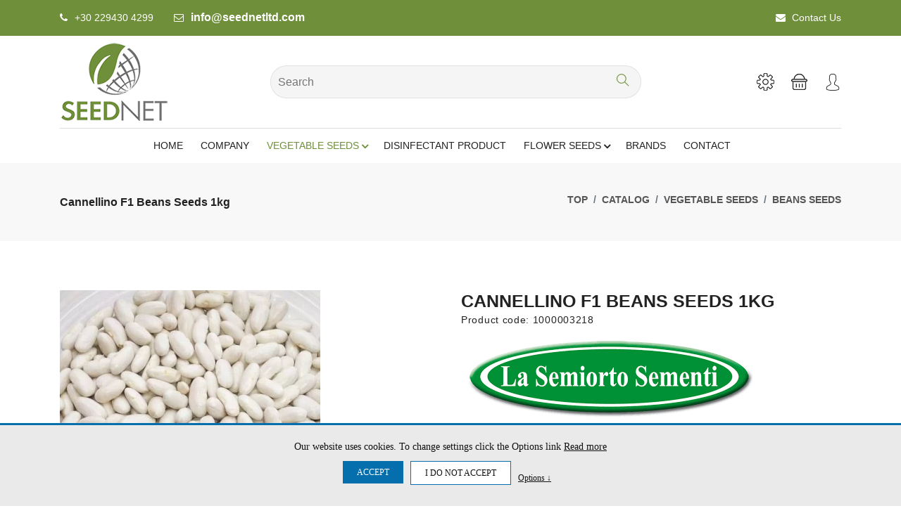

--- FILE ---
content_type: text/html
request_url: https://www.seednet.eu.com/product/3218/cannellino-beans-seeds.html
body_size: 107455
content:
<!DOCTYPE html>
<html lang="el">
<head>
<meta charset="utf-8">
<meta http-equiv="Content-Type" content="text/html; charset=UTF-8">
<title>Cannellino F1 Beans Seeds 1kg | BEANS SEEDS | seednet.eu.com</title>
<meta http-equiv="X-UA-Compatible" content="IE=edge">
<base href="/">
<meta name="viewport" content="width=device-width,initial-scale=1">

<link rel="shortcut icon" href="favicon.ico?v=1" type="image/x-icon" />
<meta name="google-site-verification" content="zKdRjLv-Dd17Czo8YHBYhet6jZOcSQa9mnDGdfNdK-I" />

<meta name="description" content="Cannellino is the Italian bean that can be harvested both for pod consumption (in the green stage) and for consumption as dry beans/grains (in the stage where the pods have turned yellow). 

The Cannellino / Lingot bean variety stands out for its 12-14...">
<meta name="keywords" content="seeds, vegetables, fruits">


<link href="https://fonts.googleapis.com/css?family=Lato:300,400,700,900" rel="stylesheet">

<meta name="facebook-domain-verification" content="x2gny0wt2pxpq86u63dp31gijqp21h" />
<link rel="stylesheet" type="text/css" href="assets/css/fontawesome.css">
<link rel="stylesheet" type="text/css" href="assets/css/slick.css">
<link rel="stylesheet" type="text/css" href="assets/css/slick-theme.css">
<link rel="stylesheet" type="text/css" href="assets/css/animate.css">
<link rel="stylesheet" type="text/css" href="assets/css/themify-icons.css">
<link rel="stylesheet" type="text/css" href="assets/css/bootstrap.css">
<link rel="stylesheet" type="text/css" href="assets/css/color14.css?v=114" media="screen" id="color">
	
<link rel="stylesheet" href="assets/css/custom.css?v=114">
<link rel="stylesheet" href="assets/css/custom_responsive.css?v=114">
<script src="/js/jquery-2.2.4.js"></script>

<script>
var maxProdsToCompare=4;
var cmp_error_max='Maximum ' + maxProdsToCompare + ' products to compare';
var cmp_error_min='Select 2 to ' + maxProdsToCompare + ' products to compare';
var currentCategory=65;

var s_free='Free';

var s_accept_terms='Please accept the terms';
var s_choose_shipping='Choose a shipping method';
var s_account_need_details='You have to enter a delivery address first';
var s_choose_payment='Choose a payment method';

var s_fill_fields='Fill all required fields';
var s_choose_house='Choose a house';
var s_choose_adults='Choose adults';
var s_fill_qty_fields='Choose guests number';


var s_cntd_days='days';
var s_cntd_hours='hours';
var s_cntd_minutes='min.';
var s_cntd_seconds='sec';

var s_choose_min_one='Choose at least one product';

var s_choose='-Choose-';
var s_choose_postcode='Enter postcode';
var s_no_postcodes='No cities found';
var s_disprositi='Not accessible area';

var adch_langname = 'english';
var adch_yes = 'YES, I AM OVER 18';
var adch_no = 'NO, I AM UNDER 18';

//cart popup
var s_pc_heading = 'ADD TO CART';
var s_pc_choose_qty = 'Choose quantity';
var s_pc_btn_cancel = 'Cancel';
var s_pc_btn_addtocart = 'Add to cart';
var s_pc_addedtocart = 'added to cart';
var s_pc_btn_ok = 'OK';
var s_pc_btn_viewcart = 'View cart';
var s_pc_btn_checkout = 'Checkout';



</script>
	<script type="text/javascript" src="js/scripts.js?v=114"></script>
	<style>
	#glcn_text_options label {
		display:inline-block;
		vertical-align:top;
		margin:0 30px 5px 0;
	}
	.glcn_tabs_outer { 
		margin:10px auto ;
		width: 90%;
	}
	.glcn_tabs {
		display: block;
		margin:0 0 0px;
		padding:0;
		list-style:none;
		text-align: left;
	}

	.glcn_tabs li {
		margin:0 10px 10px 0;
		padding:0;
		display: inline-block;
		vertical-align:top;
	}
	.glcn_tabs li a {
		display: block;
		color: #333;
		font-size: 15px;
		padding: 10px;
		margin:0;
		background: none;
		border:1px solid #ccc;
	}

	.glcn_tabs li.active a, .glcn_tabs li:hover a {
		background: #fff;
		color:#333;
	}
	.glcn_tabs_content:not(.active) {
		display:none;
		
	}
	.glcn_tabs_content.active {
		border: 1px solid #ccc;
		
	}
	.glcn_tabs_content.active p {
		
		padding:10px;
		font-size: 13px;
		white-space: pre-line;
		text-align: left;
		line-height: 1.3;
	}
	
	.tab_dilosi_tabs {
		display: block;
		margin:0;
		padding:0;
		list-style:none;
		text-align: left;
		float: left;
		width: 20%;
		border-right: 1px solid #ccc;
		-webkit-box-sizing: border-box,	
		-moz-box-sizing: border-box,
		box-sizing: border-box,
	}

	.tab_dilosi_tabs li {
		margin:0;
		padding:0;
		display: block;
		border-bottom:1px solid #ccc;
		vertical-align:top;
	}
	.tab_dilosi_tabs li:last-child {
		border-bottom:0;
	}
	
	.tab_dilosi_tabs li a {
		display: block;
		color: #333;
		font-size: 13px;
		padding: 5px 10px;
		background: none;
		word-wrap: break-word;
	}

	.tab_dilosi_tabs li.active a, .tab_dilosi_tabs li:hover a {
		background: #fff;
		color:#333;
	}
	.tab_dilosi_tabs_content:not(.active) {
		display:none;
		
	}
	.tab_dilosi_tabs_content.active {
		padding:10px;
		font-size: 13px;
		white-space: pre-line;
		text-align: left;
		line-height: 1.3;
		float: right;
		width: 80%;
		-webkit-box-sizing: border-box,	
		-moz-box-sizing: border-box,
		box-sizing: border-box,
	}
	
	@media only screen and (max-width:767px) {
		.glcn_accept_cookie {
			padding:10px!important;
		}
		.glcn_accept_cookie > span, #glcn_text_options label {
			font-size: 12px;
		}
		.glcn_tabs li a {
			padding:5px 10px;
			font-size:13px;
		}
		.tab_dilosi_tabs {
			margin:0 0 10px;
			float: none;
			width: auto;
			display: block;
			border-bottom: 1px solid #ccc;
		}
		.tab_dilosi_tabs li {
			
			
		}
		.tab_dilosi_tabs li a {
			font-size: 12px;
			padding:5px;
		}
		.tab_dilosi_tabs li:last-child {
			border-right: 0;
		}
		.tab_dilosi_tabs_content.active {
			float: none;
			width: 100%;
		}
	}
	@media only screen and (max-height:500px) {
		.glcn_accept_cookie {
			max-height: 100%;
			overflow: auto;
		}
	}
	

	
</style>

<script>
var glcn_texts={"cookies_notice_text":"Our website uses cookies. To change settings click the Options link <a href=\"\/menu\/45\/oroi-xrisis-aporrito.html\" target=\"_blank\" style=\"color:inherit;text-decoration:underline;\">Read more<\/a>","cookies_notice_read_more":"Read more","cookies_notice_accept":"ACCEPT","cookies_notice_reject":"I DO NOT ACCEPT","cookies_notice_view_options":"Options &darr; ","option_functional":"Required","option_stats":"Performance & Basic stats","option_ads":"Promotion","description_option_functional":"They allow the basic functions of the site, such as navigating and accessing secure areas of the website, adding products to the cart and completing purchases. The necessary Cookies are necessary for the site to function properly and to serve the purpose of the user's visit (eg completion of purchase). They are used for the proper and smooth operation of the page and allow the website to remember the user's options, in order to provide improved and personalized functions according to its needs and interests. This category includes cookies with information such as the shopping cart, as well as information for safe browsing.","description_option_stats":"They help us understand how our visitors use the various pages, collecting and reporting anonymous information. So we can understand if users are having a problem and if a page needs improvement. We also get useful reports to improve the performance of our site in general.","description_option_ads":"These cookies are used to provide ads with content that suits users and their interests. They can be used to send targeted advertising or personalized offers to the user. They also help us measure the effectiveness of advertising campaigns.","option_stats_alert_when_ads":"Basic stats option is required when Promotion is selected","tab_dilosi":"Read more","tab_about":"About cookies","tab_about_full_text":"Cookies are small text files that are used from websites to make your experience more effective. It makes it easier\r\nsite to memorize information about your visit, such as language selection, the\r\nbasket and other settings. This can make your next visit easier\r\nmakes the site more useful to you.\r\n\r\nThe absolutely necessary Cookies are stored directly in the browser (Chrome, Mozilla Firefox, etc.),\r\nof your device as they are necessary for the website to work. All other types\r\nCookies are analyzed below and you can choose which categories to consent to\r\nfor storage.\r\nYou can see in detail which Cookies we use as well as the entire Cookies policy\r\nhere.\r\nYou can also change your options at any time via the link\r\n\"Cookies Settings\" at the bottom of the web page.\r\nLearn more about who we are, how you can communicate with us and\r\nwith how we process personal data in the Privacy Statement."};

var glcn_has_ads=true;//true is has remarketing or converions

var glcn_theme_color='#046fac';//theme color

var glcn_colors_config={
	'notice_background':'#eaeaea',
	'notice_text':'#111',
	'notice_border':glcn_theme_color,
	'notice_btn_accept_background':glcn_theme_color,
	'notice_btn_accept_text':'#fff',
	'notice_btn_reject_background':'#fff',
	'notice_btn_reject_text':'#111',
	'notice_btn_reject_border':glcn_theme_color
};

var glcn_local_cookie_notice_css= {
	'position':'fixed',
	'left':'0px',
	'bottom':'0px',
	'z-index':'99999999',
	'width':'auto',
	'width':'100%',
	'padding':'20px',
	'font-family':'Verdana',
	'display':'none',
	'text-align':'center',
	'-webkit-box-sizing': 'border-box',	
	'-moz-box-sizing': 'border-box',
	'box-sizing': 'border-box',
	'background':glcn_colors_config.notice_background,
	'color':glcn_colors_config.notice_text,
	'border-top':'3px solid '+glcn_colors_config.notice_border	
}
var glcn_local_cookie_notice_button_css= {
	'padding':'10px 20px',
	'margin':'0 10px 10px 0',
	'display':'inline-block',
	'vertical-align':'top',
	'text-align':'left',
	'font-size':'12px',
	'line-height':'1'
	
}
var glcn_local_cookie_notice_button_accept_css=$.extend(
	{}, 
	glcn_local_cookie_notice_button_css, 
	{
		'background':glcn_colors_config.notice_btn_accept_background,
		'color':glcn_colors_config.notice_btn_accept_text
	}
);
var glcn_local_cookie_notice_button_reject_css=$.extend(
	{}, 
	glcn_local_cookie_notice_button_css, 
	{
		'background':glcn_colors_config.notice_btn_reject_background,
		'color':glcn_colors_config.notice_btn_reject_text,
		'border':'1px solid '+glcn_colors_config.notice_btn_reject_border
	}
);
var glcn_local_cookie_notice_button_view_options_css= {
	'padding':'18px 0 0',
	'margin':'0 10px 10px 0',
	'display':'inline-block',
	'vertical-align':'top',
	'text-align':'left',
	'font-size':'12px',
	'line-height':'1',
	'text-decoration':'underline',
	'color':glcn_colors_config.notice_text
	
}

function __cn_setCookie(c_name,value,exdays)
{
	var exdate=new Date();
	exdate.setDate(exdate.getDate() + exdays);
	
	var c_value=escape(value) + ((exdays==null) ? "" : "; expires="+exdate.toUTCString())+";domain="+window.location.hostname+";path=/";
	document.cookie=c_name + "=" + c_value;
}

function __cn_getCookie(c_name)
{
	var i,x,y,ARRcookies=document.cookie.split(";");
	for (i=0;i<ARRcookies.length;i++)
	{
		x=ARRcookies[i].substr(0,ARRcookies[i].indexOf("="));
		y=ARRcookies[i].substr(ARRcookies[i].indexOf("=")+1);
		x=x.replace(/^\s+|\s+$/g,"");
		if (x==c_name)
		{
			return unescape(y);
		}
	}
	return false;
}
function initGLCNCookiesNotice() {
	var has_cookie=__cn_getCookie('glcn_acceptedcookie');
	if(has_cookie && has_cookie=='1')
	{
		//return false;
	}
	else
	{
		var divNotice=jQuery('<div></div>');
		divNotice.addClass('glcn_accept_cookie');
		divNotice.css(glcn_local_cookie_notice_css);
					
		var divNoticeText=jQuery('<span ></span>');
		divNoticeText.html(glcn_texts.cookies_notice_text);
		divNoticeText.css({
			'display':'block',
			'margin':'0 0 10px'
		
		});
		divNoticeText.appendTo(divNotice);
			
		var divNoticeAccept=jQuery('<a href="javascript:;" id="glcn_accept_cookie_close"></a>');
		divNoticeAccept.html(glcn_texts.cookies_notice_accept);
		divNoticeAccept.css(glcn_local_cookie_notice_button_accept_css);
		divNoticeAccept.bind('mouseenter',function(){
			divNoticeAccept.css({opacity:'0.8'});
		});
		divNoticeAccept.bind('mouseleave',function(){
			divNoticeAccept.css({opacity:'1'});
		});
		divNoticeAccept.appendTo(divNotice);
		
		var divNoticeReject=jQuery('<a href="javascript:;" id="glcn_reject_cookie_close"></a>');
		divNoticeReject.html(glcn_texts.cookies_notice_reject);
		divNoticeReject.css(glcn_local_cookie_notice_button_reject_css);
		divNoticeReject.bind('mouseenter',function(){
			divNoticeReject.css({opacity:'0.8'});
		});
		divNoticeReject.bind('mouseleave',function(){
			divNoticeReject.css({opacity:'1'});
		});
		divNoticeReject.appendTo(divNotice);
		
		var divNoticeViewOptions=jQuery('<a href="javascript:;" id="glcn_view_options_cookie"></a>');
		divNoticeViewOptions.html(glcn_texts.cookies_notice_view_options);
		divNoticeViewOptions.css(glcn_local_cookie_notice_button_view_options_css);
		divNoticeViewOptions.bind('mouseenter',function(){
			divNoticeViewOptions.css({opacity:'0.8'});
		});
		divNoticeViewOptions.bind('mouseleave',function(){
			divNoticeViewOptions.css({opacity:'1'});
		});
		divNoticeViewOptions.appendTo(divNotice);
		
		var divNoticeTextOptions=jQuery('<p id="glcn_text_options"></p>');
		var divNoticeTextOptions_labels='<label><input type="checkbox" name="glcn_option_functional" value="1" checked readonly disabled> '+glcn_texts.option_functional+'</label>\
		<label><input type="checkbox" name="glcn_option_stats" value="1" checked > '+glcn_texts.option_stats+'</label>';
		if(glcn_has_ads==true)
		{
			divNoticeTextOptions_labels+='<label><input type="checkbox" name="glcn_option_ads" value="1" checked > '+glcn_texts.option_ads+'</label>';
		}
		divNoticeTextOptions.html('\<form name="glcn_options">'+divNoticeTextOptions_labels+'</form>');
		divNoticeTextOptions.css({
			'display':'none'
		});
		
		
		var divOptionsExplainTabs=jQuery('<div class="glcn_tabs_outer"><ul class="glcn_tabs">\
			<li class="active"><a rel="tab_dilosi" href="javascript:;">'+glcn_texts.tab_dilosi+'</a></li>\
			<li><a rel="tab_about" href="javascript:;">'+glcn_texts.tab_about+'</a></li>\
		</ul>\
		<div class="glcn_tabs_content active" rel="tab_dilosi"></div>\
		<div class="glcn_tabs_content" rel="tab_about"><p>'+glcn_texts.tab_about_full_text+'</p></div>\
		</div>');
		divOptionsExplainTabs.appendTo(divNoticeTextOptions);
		
		var tab_dilosi=divNoticeTextOptions.find('.glcn_tabs_content[rel="tab_dilosi"]');
		var tab_dilosi_content='<ul class="tab_dilosi_tabs">\
			<li class="active"><a rel="tab_dilosi_option_functional" href="javascript:;">'+glcn_texts.option_functional+'</a></li>\
			<li ><a rel="tab_dilosi_option_stats" href="javascript:;">'+glcn_texts.option_stats+'</a></li>\
			';
		if(glcn_has_ads)
		{
			tab_dilosi_content+='<li ><a rel="tab_dilosi_option_ads" href="javascript:;">'+glcn_texts.option_ads+'</a></li>';
		}
		tab_dilosi_content+='</ul>\
		<div class="tab_dilosi_tabs_content active" rel="tab_dilosi_option_functional">'+glcn_texts.description_option_functional+'</div>\
		<div class="tab_dilosi_tabs_content " rel="tab_dilosi_option_stats">'+glcn_texts.description_option_stats+'</div>\
		<div class="tab_dilosi_tabs_content " rel="tab_dilosi_option_ads">'+glcn_texts.description_option_ads+'</div>\
		<div style="clear:both;"></div>';
		tab_dilosi.html(tab_dilosi_content);
		
		divNoticeTextOptions.appendTo(divNotice);
		
		divNotice.appendTo('body');
		divNotice.show('fast');
	}

	jQuery(document).on('click','.glcn_tabs li a', function(e){
		e.preventDefault
		jQuery('.glcn_tabs li').removeClass('active');
		jQuery('.glcn_tabs_content').removeClass('active');
		jQuery(this).parent('li').addClass('active');
		jQuery('.glcn_tabs_content[rel="'+jQuery(this).attr('rel')+'"]').addClass('active');
		
		return false;
	});
	jQuery(document).on('click','.tab_dilosi_tabs li a', function(e){
		e.preventDefault
		jQuery('.tab_dilosi_tabs li').removeClass('active');
		jQuery('.tab_dilosi_tabs_content').removeClass('active');
		jQuery(this).parent('li').addClass('active');
		jQuery('.tab_dilosi_tabs_content[rel="'+jQuery(this).attr('rel')+'"]').addClass('active');
		
		return false;
	});
	jQuery(document).on('click','#glcn_accept_cookie_close', function(){
		//console.log(jQuery('form[name="glcn_options"]').serialize());
		jQuery('form[name="glcn_options"]').trigger('submit');
		
		return false;
	});
	
	jQuery(document).on('click','#glcn_reject_cookie_close', function(){
		jQuery('form[name="glcn_options"] input[name="glcn_option_stats"]').prop('checked',false);
		if(glcn_has_ads) jQuery('form[name="glcn_options"] input[name="glcn_option_ads"]').prop('checked',false);
		
		jQuery('form[name="glcn_options"]').trigger('submit');
		
		return false;
	});
	
	jQuery(document).on('change','input[name="glcn_option_ads"]', function(e){
		var $form=jQuery('form[name="glcn_options"]');
		if($form.find('input[name="glcn_option_stats"]').prop('checked')==false && jQuery(this).prop('checked')==true)
		{
			$form.find('input[name="glcn_option_stats"]').prop('checked',true);
		}
	});
	jQuery(document).on('change','input[name="glcn_option_stats"]', function(e){
		if(glcn_has_ads)
		{
			var $form=jQuery('form[name="glcn_options"]');
			if($form.find('input[name="glcn_option_ads"]').prop('checked')==true && jQuery(this).prop('checked')==false)
			{
				jQuery(this).prop('checked',true);
				alert(glcn_texts.option_stats_alert_when_ads);
			}
		}
	});
	jQuery(document).on('submit','form[name="glcn_options"]', function(e){
		e.preventDefault();
		//console.log(jQuery(this).serialize());
		
		var $form=jQuery(this);
		
		
		if($form.find('input[name="glcn_option_stats"]').prop('checked')==true)
		{
			__cn_setCookie('glcn_stats','1',30);
		}
		else
		{
			__cn_setCookie('glcn_stats','',-10);
		}
		if(glcn_has_ads)
		{
			if($form.find('input[name="glcn_option_ads"]').prop('checked')==true)
			{
				__cn_setCookie('glcn_ads','1',30);
			}
			else
			{
				__cn_setCookie('glcn_ads','',-10);
			}
		}
		if($form.find('input[name="glcn_option_stats"]').prop('checked')==false || (glcn_has_ads==true && $form.find('input[name="glcn_option_ads"]').prop('checked')==false))
		{
			__cn_setCookie('glcn_acceptedcookie','1',7);
		}
		else
		{
			__cn_setCookie('glcn_acceptedcookie','1',30);
		}
		//jQuery('.glcn_accept_cookie').remove()
		document.location.reload();
		
	});
	
	jQuery(document).on('click','#glcn_view_options_cookie', function(){
		console.log(jQuery('#glcn_text_options').is(':visible'));
		if(jQuery('#glcn_text_options').hasClass('glcn_visible'))
		{
			jQuery('#glcn_text_options').css('display','none').removeClass('glcn_visible');
		}
		else
		{
			jQuery('#glcn_text_options').css('display','block').addClass('glcn_visible');
		}
		
		return false;
	});
	
	
}
jQuery(document).ready(function(){
	initGLCNCookiesNotice();
});


</script>
	<script type="text/javascript" src="./fancybox3/jquery.fancybox.js"></script>
	<link rel="stylesheet" type="text/css" href="./fancybox3/jquery.fancybox.css?v=1" media="screen" />
		<script>
	jQuery(document).ready(function(){
		jQuery('.popup_fancybox').fancybox({
								'autoScale': 'true',
								'type': 'iframe',
								
								'autoDimensions': 'true',
								'padding': 0,
								'margin': 0
								
								
							});
	});
	</script>
		
	
<!-- Global site tag (gtag.js) - Google Analytics -->
<script async src="https://www.googletagmanager.com/gtag/js?id=G-53CHE3G9VK"></script>
<script>
  window.dataLayer = window.dataLayer || [];
  function gtag(){dataLayer.push(arguments);}
  gtag('js', new Date());

  gtag('config', 'G-53CHE3G9VK');
  
  	
	
	gtag('event', 'view_item', {
			  "items": [
				{
				  "id": "3218",
				  "name": "Cannellino F1 Beans Seeds 1kg",
				  "list_name": "Search Results",
				  "brand": "La Semiorto Sementi",
				  "category": "BEANS SEEDS",
				  "list_position": 1,
				  "quantity": 1,
				  "price": '15.45'
				}
			  ]
			});



	</script>



<script src="https://www.hypercenter.com.gr/gdpr/js/load_links.js?lang=english&allow_guests=true&cookie_notice=false" async></script>

<link rel="stylesheet" href="assets/css/magnific-popup.css?v=1" type="text/css" media="screen" />
<script type="text/javascript" src="js/magnific-popup.js"></script>
<script type="text/javascript">
jQuery(document).ready(function(){
	jQuery('.product_images').magnificPopup({
			delegate: 'a.lightbox',
			type: 'image',
			closeOnContentClick: false,
			closeBtnInside: false,
			mainClass: 'mfp-with-zoom mfp-img-mobile',
			image: {
				verticalFit: true,
				titleSrc: function(item) {
					return item.el.attr('title') + (item.el.attr('data-source')?' &middot; <a class="image-source-link" href="'+item.el.attr('data-source')+'" target="_blank">μεγάλη εικόνα</a>':'');
				}
			},
			gallery: {
				enabled: true
			},
			zoom: {
				enabled: true,
				duration: 300, // don't foget to change the duration also in CSS
				opener: function(element) {
					return element.find('img');
				}
			}
			
	});
});
</script>
</head>

<body>
	<header class="header-2 header-6">
	<div class="mobile-fix-option"></div>
	<div class="top-header top-header-dark3">
		<div class="container">
			<div class="row">
				<div class="col-md-6">
					<div class="header-contact">
						<ul>
							<li class="text-white"><a href="tel:00302294304299" class="text-white"><i class="fa fa-phone" aria-hidden="true"></i>+30 229430 4299 </a></li>							<li class="text-white"><a href="mailto:info@seednetltd.com" class="text-white"><i class="fa fa-envelope-o"></i><!--Email: --><b style="font-size:16px;line-height:14px;">info@seednetltd.com</b></a></li>
							
							
						</ul>
					</div>
				</div>
				<div class="col-md-6 text-right">
					<ul class="header-dropdown">
						<!--<li class="mobile-wishlist"><a href="wishlist.php"><i class="fa fa-heart" aria-hidden="true"></i> wishlist</a></li>-->
						<li class="text-white"><a href="https://www.seednet.eu.com/contact_us.php" class="text-white"><i class="fa fa-envelope"></i> Contact us</a></li>						
						
					</ul>
				</div>
			</div>
		</div>
	</div>
	<!--new nav-->
	<div class="container">
            <div class="row">
                <div class="col-sm-12">
                    <div class="main-menu border-section border-top-0">
                        <div class="brand-logo layout2-logo">
                            <a href="/"><img src="assets/images/icon/logo/logo.png" class="img-fluid blur-up lazyload" alt="seednet.eu.com"></a>
                        </div>
                        <div style="position:relative;">
							 <form action="advanced_search_result.php" method="get" class="form_search" style="overflow:visible;">
								<input type="text" class="nav-search nav-search-field" aria-expanded="true" placeholder="Search" name="keywords" value="" id="searchproducts">
								<button type="submit" name="nav-submit-button" class="btn-search"><i class="ti-search"></i></button>
								<div id="searchresults" class="searchresults"></div>
							</form>
                        </div>

                        <div class="menu-right pull-right">
                            <div class="icon-nav">
                                <ul>
                                    <li class="onhover-div mobile-search">
                                        <div><img src="../assets/images/icon/search.png " onclick="openSearch()"
                                                class="img-fluid blur-up lazyload" alt="">
                                            <i class="ti-search" onclick="openSearch()"></i></div>
                                        <div id="search-overlay" class="search-overlay">
                                            <div>
                                                <span class="closebtn" onclick="closeSearch()"
                                                    title="Close Overlay">×</span>
                                                <div class="overlay-content">
                                                    <div class="container">
                                                        <div class="row">
                                                            <div class="col-xl-12">
                                                                <form action="advanced_search_result.php" method="get">
                                                                        <div class="form-group">
                                                                            <input type="text" class="form-control" placeholder="Search" name="keywords" value="" id="searchproducts">
                                                                        </div>
                                                                        <button type="submit" class="btn btn-primary"><i class="fa fa-search"></i></button>
																		<div id="searchresults" class="searchresults"></div>
                                                                    </form>
                                                            </div>
                                                        </div>
                                                    </div>
                                                </div>
                                            </div>
                                        </div>
                                    </li>
									<li class="onhover-div mobile-setting" >
										<div><img src="assets/images/icon/setting.png" class="img-fluid blur-up lazyload" alt=""><i class="ti-settings"></i></div>
										<div class="show-div setting">
											<h6>Language</h6>
											<ul>
													<li><a href="https://www.seednet.eu.com/product/3218/cannellino-f1-beans-seeds-1kg.html?language=en"><img src="includes/languages/english/images/icon.gif" width="20" height="20"  style="vertical-align:middle;" border="0" alt="English" title="English"> English</a></li><li><a href="https://www.seednet.eu.com/product/3218/cannellino-f1-beans-seeds-1kg.html?language=gr"><img src="/thumb/20/19/includes/languages/greek/images/icon.png" width="20" height="19"  style="vertical-align:middle;" border="0" alt="greek" title="greek"> Greek</a></li>													
											</ul>
										</div>
									</li>
                                    
                                    <li class="onhover-div mobile-cart">
                                        <div class="position-relative"><img src="../assets/images/icon/cart.png"
                                                class="img-fluid blur-up lazyload" alt="">
                                            <i class="ti-shopping-cart"></i>
											<sup class="topcart_count"></sup></div>
                                        <ul class="show-div shopping-cart">
                                            <div id="cartcontentspopup"></div>
                                        </ul>
                                    </li>
									<li class="onhover-div mobile-setting1 mobile-user">
										
										<div><a href="javascript:;"><img src="assets/images/icon/users.png" class="img-fluid blur-up lazyload noinvert" alt=""><i class="ti-user"></i><span class="d-none">notext</span></a></div>										<div class="show-div setting mobile-user-dd">
											<ul>
												<li class="mobile-account"><a href="https://www.seednet.eu.com/login.php"><i class="fa fa-sign-in"></i>  Login or Register</a></li>											</ul>
										</div>
									</li>
                                </ul>
                            </div>
                        </div>
                    </div>
                </div>
            </div>
        </div>
        <div class="container">
            <div class="row ">
                <div class="col-lg-12">
                    <div class="main-nav-center">
                        <nav id="main-nav">
                            <div class="toggle-nav">
                                <i class="fa fa-bars sidebar-bar"></i>
                            </div>
							<div class="toggle-search" >
                                <img src="/assets/images/icon/search.png " onclick="openSearch()" class="img-fluid blur-up lazyloaded" alt="">
                            </div>
                            <ul id="main-menu" class="sm pixelstrap sm-horizontal no-text-transform">
                                <li>
                                    <div class="mobile-back text-right">BACK<i class="fa fa-angle-right pl-2" aria-hidden="true"></i></div>
                                </li>
                                
<!-- start sitemenuheadbox //-->
<li class=""><a href="index.php" class="">HOME</a></li>
<li class=""><a href="https://www.seednet.eu.com/menu/51/company.html" class="">COMPANY</a></li>
<li class="active mega"><a href="https://www.seednet.eu.com/category/146/vegetable-seeds.html" class="dropdown-toggle111">VEGETABLE SEEDS</a><ul class="mega-menu full-mega-menu kyliomeno">
				<li>
					<div class="container">
						<div class="row"><div class="col mega-box">
						<div class="link-section">
							<div class="menu-title">
							<h5 class="mega-title has-children"><a href="https://www.seednet.eu.com/category/146_17/vegetable-seeds-tomato-seeds.html" class="inherit"><strong>TOMATO SEEDS</strong></a></h5></div><div class="menu-content"><ul ><li><a href="https://www.seednet.eu.com/category/146_17_40/tomato-seeds-open-field-tomato-seeds.html">&bull; OPEN FIELD TOMATO SEEDS</a></li>
<li><a href="https://www.seednet.eu.com/category/146_17_18/tomato-seeds-greenhouse.html">&bull; GREENHOUSE</a></li>
</ul></div>
</div></div><!-- close TOMATO SEEDS--><div class="col mega-box">
						<div class="link-section">
							<div class="menu-title">
							<h5 class="mega-title has-children"><a href="https://www.seednet.eu.com/category/146_45/vegetable-seeds-cucumber-seeds.html" class="inherit"><strong>CUCUMBER SEEDS</strong></a></h5></div><div class="menu-content"><ul ><li><a href="https://www.seednet.eu.com/category/146_45_46/cucumber-seeds-long.html">&bull; LONG</a></li>
<li><a href="https://www.seednet.eu.com/category/146_45_61/cucumber-seeds-short.html">&bull; SHORT</a></li>
<li><a href="https://www.seednet.eu.com/category/146_45_112/cucumber-seeds-open-field.html">&bull; OPEN FIELD</a></li>
</ul></div>
</div></div><!-- close CUCUMBER SEEDS--><div class="col mega-box">
						<div class="link-section">
							<div class="menu-title">
							<h5 class="mega-title no-children"><a href="https://www.seednet.eu.com/category/146_13/vegetable-seeds-broccoli-seeds.html" class="inherit"><strong>BROCCOLI SEEDS</strong></a></h5></div></div></div><!-- close BROCCOLI SEEDS--><div class="col mega-box">
						<div class="link-section">
							<div class="menu-title">
							<h5 class="mega-title has-children"><a href="https://www.seednet.eu.com/category/146_20/vegetable-seeds-cauliflower-seeds.html" class="inherit"><strong>CAULIFLOWER SEEDS</strong></a></h5></div><div class="menu-content"><ul ><li><a href="https://www.seednet.eu.com/category/146_20_21/cauliflower-seeds-white.html">&bull; WHITE</a></li>
<li><a href="https://www.seednet.eu.com/category/146_20_74/cauliflower-seeds-collored.html">&bull; COLLORED</a></li>
</ul></div>
</div></div><!-- close CAULIFLOWER SEEDS--><div class="col mega-box">
						<div class="link-section">
							<div class="menu-title">
							<h5 class="mega-title has-children"><a href="https://www.seednet.eu.com/category/146_30/vegetable-seeds-peppers-seeds.html" class="inherit"><strong>PEPPERS SEEDS</strong></a></h5></div><div class="menu-content"><ul ><li><a href="https://www.seednet.eu.com/category/146_30_36/peppers-seeds-blocky.html">&bull; BLOCKY</a></li>
<li><a href="https://www.seednet.eu.com/category/146_30_59/peppers-seeds-kapia.html">&bull; KAPIA</a></li>
<li><a href="https://www.seednet.eu.com/category/146_30_69/peppers-seeds-charleston.html">&bull; CHARLESTON</a></li>
<li><a href="https://www.seednet.eu.com/category/146_30_31/peppers-seeds-lamuyo.html">&bull; LAMUYO</a></li>
<li><a href="https://www.seednet.eu.com/category/146_30_104/peppers-seeds-hot.html">&bull; HOT</a></li>
<li><a href="https://www.seednet.eu.com/category/146_30_173/peppers-seeds-dolma.html">&bull; DOLMA</a></li>
<li><a href="https://www.seednet.eu.com/category/146_30_174/peppers-seeds-snack.html">&bull; SNACK</a></li>
<li><a href="https://www.seednet.eu.com/category/146_30_167/peppers-seeds-special-type.html">&bull; SPECIAL TYPE</a></li>
<li><a href="https://www.seednet.eu.com/category/146_30_172/peppers-seeds-palermo.html">&bull; PALERMO</a></li>
</ul></div>
</div></div><!-- close PEPPERS SEEDS--><div class="col mega-box">
						<div class="link-section">
							<div class="menu-title">
							<h5 class="mega-title has-children"><a href="https://www.seednet.eu.com/category/146_25/vegetable-seeds-lettuce-seeds.html" class="inherit"><strong>LETTUCE SEEDS</strong></a></h5></div><div class="menu-content"><ul ><li><a href="https://www.seednet.eu.com/category/146_25_26/lettuce-seeds-romana.html">&bull; ROMANA</a></li>
<li><a href="https://www.seednet.eu.com/category/146_25_32/lettuce-seeds-batavia.html">&bull; BATAVIA</a></li>
<li><a href="https://www.seednet.eu.com/category/146_25_42/lettuce-seeds-butterhead.html">&bull; BUTTERHEAD</a></li>
<li><a href="https://www.seednet.eu.com/category/146_25_48/lettuce-seeds-lollo.html">&bull; LOLLO</a></li>
<li><a href="https://www.seednet.eu.com/category/146_25_58/lettuce-seeds-iceberg.html">&bull; ICEBERG</a></li>
<li><a href="https://www.seednet.eu.com/category/146_25_76/lettuce-seeds-oak-leaf.html">&bull; OAK LEAF</a></li>
<li><a href="https://www.seednet.eu.com/category/146_25_53/lettuce-seeds-specialties.html">&bull; SPECIALTIES</a></li>
<li><a href="https://www.seednet.eu.com/category/146_25_100/lettuce-seeds-salanova-multileaf-type.html">&bull; SALANOVA-MULTILEAF TYPE</a></li>
<li><a href="https://www.seednet.eu.com/category/146_25_159/lettuce-seeds-little-gem.html">&bull; LITTLE GEM</a></li>
<li><a href="https://www.seednet.eu.com/category/146_25_175/lettuce-seeds-crunchy-lettuce.html">&bull; CRUNCHY LETTUCE</a></li>
<li><a href="https://www.seednet.eu.com/category/146_25_176/lettuce-seeds-crystal-lettuce.html">&bull; CRYSTAL LETTUCE</a></li>
</ul></div>
</div></div><!-- close LETTUCE SEEDS--><div class="col mega-box">
						<div class="link-section">
							<div class="menu-title">
							<h5 class="mega-title has-children"><a href="https://www.seednet.eu.com/category/146_23/vegetable-seeds-zucchini-squash-seeds.html" class="inherit"><strong>ZUCCHINI - SQUASH SEEDS</strong></a></h5></div><div class="menu-content"><ul ><li><a href="https://www.seednet.eu.com/category/146_23_24/zucchini-squash-seeds-standard.html">&bull; STANDARD</a></li>
<li><a href="https://www.seednet.eu.com/category/146_23_87/zucchini-squash-seeds-round.html">&bull; ROUND</a></li>
</ul></div>
</div></div><!-- close ZUCCHINI - SQUASH SEEDS--><div class="col mega-box">
						<div class="link-section">
							<div class="menu-title">
							<h5 class="mega-title has-children"><a href="https://www.seednet.eu.com/category/146_11/vegetable-seeds-cabbage-seeds.html" class="inherit"><strong>CABBAGE SEEDS</strong></a></h5></div><div class="menu-content"><ul ><li><a href="https://www.seednet.eu.com/category/146_11_12/cabbage-seeds-white.html">&bull; WHITE</a></li>
<li><a href="https://www.seednet.eu.com/category/146_11_92/cabbage-seeds-red.html">&bull; RED</a></li>
<li><a href="https://www.seednet.eu.com/category/146_11_118/cabbage-seeds-savoy-cabbage.html">&bull; SAVOY CABBAGE</a></li>
</ul></div>
</div></div><!-- close CABBAGE SEEDS--><div class="col mega-box">
						<div class="link-section">
							<div class="menu-title">
							<h5 class="mega-title has-children"><a href="https://www.seednet.eu.com/category/146_34/vegetable-seeds-melon-seeds.html" class="inherit"><strong>MELON SEEDS</strong></a></h5></div><div class="menu-content"><ul ><li><a href="https://www.seednet.eu.com/category/146_34_38/melon-seeds-galia.html">&bull; GALIA</a></li>
<li><a href="https://www.seednet.eu.com/category/146_34_35/melon-seeds-ananas.html">&bull; ANANAS</a></li>
<li><a href="https://www.seednet.eu.com/category/146_34_75/melon-seeds-others.html">&bull; OTHERS</a></li>
</ul></div>
</div></div><!-- close MELON SEEDS--><div class="col mega-box">
						<div class="link-section">
							<div class="menu-title">
							<h5 class="mega-title has-children"><a href="https://www.seednet.eu.com/category/146_28/vegetable-seeds-watermelon-seeds.html" class="inherit"><strong>WATERMELON SEEDS</strong></a></h5></div><div class="menu-content"><ul ><li><a href="https://www.seednet.eu.com/category/146_28_29/watermelon-seeds-watermelon.html">&bull; WATERMELON</a></li>
<li><a href="https://www.seednet.eu.com/category/146_28_78/watermelon-seeds-seedless-watermelon.html">&bull; SEEDLESS WATERMELON</a></li>
</ul></div>
</div></div><!-- close WATERMELON SEEDS--><div class="col mega-box">
						<div class="link-section">
							<div class="menu-title">
							<h5 class="mega-title has-children"><a href="https://www.seednet.eu.com/category/146_27/vegetable-seeds-beetroots-seeds.html" class="inherit"><strong>BEETROOTS SEEDS</strong></a></h5></div><div class="menu-content"><ul ><li><a href="https://www.seednet.eu.com/category/146_27_169/beetroots-seeds-beetroots.html">&bull; BEETROOTS</a></li>
<li><a href="https://www.seednet.eu.com/category/146_27_170/beetroots-seeds-specialties.html">&bull; SPECIALTIES</a></li>
</ul></div>
</div></div><!-- close BEETROOTS SEEDS--><div class="col mega-box">
						<div class="link-section">
							<div class="menu-title">
							<h5 class="mega-title no-children"><a href="https://www.seednet.eu.com/category/146_54/vegetable-seeds-spinach-seeds.html" class="inherit"><strong>SPINACH SEEDS</strong></a></h5></div></div></div><!-- close SPINACH SEEDS--><div class="col mega-box">
						<div class="link-section">
							<div class="menu-title">
							<h5 class="mega-title active no-children"><a href="https://www.seednet.eu.com/category/146_65/vegetable-seeds-beans-seeds.html" class="inherit"><strong>BEANS SEEDS</strong></a></h5></div></div></div><!-- close BEANS SEEDS--><div class="col mega-box">
						<div class="link-section">
							<div class="menu-title">
							<h5 class="mega-title no-children"><a href="https://www.seednet.eu.com/category/146_22/vegetable-seeds-sweetcorn-seeds.html" class="inherit"><strong>SWEETCORN SEEDS</strong></a></h5></div></div></div><!-- close SWEETCORN SEEDS--><div class="col mega-box">
						<div class="link-section">
							<div class="menu-title">
							<h5 class="mega-title no-children"><a href="https://www.seednet.eu.com/category/146_51/vegetable-seeds-carrots-seeds.html" class="inherit"><strong>CARROTS SEEDS</strong></a></h5></div></div></div><!-- close CARROTS SEEDS--><div class="col mega-box">
						<div class="link-section">
							<div class="menu-title">
							<h5 class="mega-title no-children"><a href="https://www.seednet.eu.com/category/146_102/vegetable-seeds-celeriac-seeds.html" class="inherit"><strong>CELERIAC SEEDS</strong></a></h5></div></div></div><!-- close CELERIAC SEEDS--><div class="col mega-box">
						<div class="link-section">
							<div class="menu-title">
							<h5 class="mega-title no-children"><a href="https://www.seednet.eu.com/category/146_63/vegetable-seeds-celery-seeds.html" class="inherit"><strong>CELERY SEEDS</strong></a></h5></div></div></div><!-- close CELERY SEEDS--><div class="col mega-box">
						<div class="link-section">
							<div class="menu-title">
							<h5 class="mega-title no-children"><a href="https://www.seednet.eu.com/category/146_68/vegetable-seeds-chinese-cabbage-seeds.html" class="inherit"><strong>CHINESE CABBAGE SEEDS</strong></a></h5></div></div></div><!-- close CHINESE CABBAGE SEEDS--><div class="col mega-box">
						<div class="link-section">
							<div class="menu-title">
							<h5 class="mega-title has-children"><a href="https://www.seednet.eu.com/category/146_39/vegetable-seeds-pumpkins-seeds.html" class="inherit"><strong>PUMPKINS SEEDS</strong></a></h5></div><div class="menu-content"><ul ><li><a href="https://www.seednet.eu.com/category/146_39_171/pumpkins-seeds-pumpkins.html">&bull; Pumpkins</a></li>
<li><a href="https://www.seednet.eu.com/category/146_39_166/pumpkins-seeds-decorative-gourd.html">&bull; Decorative Gourd</a></li>
</ul></div>
</div></div><!-- close PUMPKINS SEEDS--><div class="col mega-box">
						<div class="link-section">
							<div class="menu-title">
							<h5 class="mega-title no-children"><a href="https://www.seednet.eu.com/category/146_62/vegetable-seeds-radish-seeds.html" class="inherit"><strong>RADISH SEEDS</strong></a></h5></div></div></div><!-- close RADISH SEEDS--><div class="col mega-box">
						<div class="link-section">
							<div class="menu-title">
							<h5 class="mega-title has-children"><a href="https://www.seednet.eu.com/category/146_56/vegetable-seeds-eggplants-seeds.html" class="inherit"><strong>EGGPLANTS SEEDS</strong></a></h5></div><div class="menu-content"><ul ><li><a href="https://www.seednet.eu.com/category/146_56_57/eggplants-seeds-round.html">&bull; ROUND</a></li>
<li><a href="https://www.seednet.eu.com/category/146_56_82/eggplants-seeds-long.html">&bull; LONG</a></li>
<li><a href="https://www.seednet.eu.com/category/146_56_67/eggplants-seeds-white.html">&bull; WHITE</a></li>
<li><a href="https://www.seednet.eu.com/category/146_56_148/eggplants-seeds-tsakoniki.html">&bull; TSAKONIKI</a></li>
<li><a href="https://www.seednet.eu.com/category/146_56_152/eggplants-seeds-eidikoy-typoy.html">&bull; ΕΙΔΙΚΟΥ ΤΥΠΟΥ</a></li>
</ul></div>
</div></div><!-- close EGGPLANTS SEEDS--><div class="col mega-box">
						<div class="link-section">
							<div class="menu-title">
							<h5 class="mega-title no-children"><a href="https://www.seednet.eu.com/category/146_88/vegetable-seeds-rukola-seeds.html" class="inherit"><strong>RUKOLA SEEDS</strong></a></h5></div></div></div><!-- close RUKOLA SEEDS--><div class="col mega-box">
						<div class="link-section">
							<div class="menu-title">
							<h5 class="mega-title no-children"><a href="https://www.seednet.eu.com/category/146_96/vegetable-seeds-fennel-seeds.html" class="inherit"><strong>FENNEL SEEDS</strong></a></h5></div></div></div><!-- close FENNEL SEEDS--><div class="col mega-box">
						<div class="link-section">
							<div class="menu-title">
							<h5 class="mega-title no-children"><a href="https://www.seednet.eu.com/category/146_95/vegetable-seeds-kale-seeds.html" class="inherit"><strong>KALE SEEDS</strong></a></h5></div></div></div><!-- close KALE SEEDS--><div class="col mega-box">
						<div class="link-section">
							<div class="menu-title">
							<h5 class="mega-title no-children"><a href="https://www.seednet.eu.com/category/146_91/vegetable-seeds-kohlrabi-seeds.html" class="inherit"><strong>KOHLRABI SEEDS</strong></a></h5></div></div></div><!-- close KOHLRABI SEEDS--><div class="col mega-box">
						<div class="link-section">
							<div class="menu-title">
							<h5 class="mega-title no-children"><a href="https://www.seednet.eu.com/category/146_16/vegetable-seeds-brussels-sprout-seeds.html" class="inherit"><strong>BRUSSELS SPROUT SEEDS</strong></a></h5></div></div></div><!-- close BRUSSELS SPROUT SEEDS--><div class="col mega-box">
						<div class="link-section">
							<div class="menu-title">
							<h5 class="mega-title no-children"><a href="https://www.seednet.eu.com/category/146_66/vegetable-seeds-endive-seeds.html" class="inherit"><strong>ENDIVE SEEDS</strong></a></h5></div></div></div><!-- close ENDIVE SEEDS--><div class="col mega-box">
						<div class="link-section">
							<div class="menu-title">
							<h5 class="mega-title no-children"><a href="https://www.seednet.eu.com/category/146_89/vegetable-seeds-radicchio-seeds.html" class="inherit"><strong>RADICCHIO SEEDS</strong></a></h5></div></div></div><!-- close RADICCHIO SEEDS--><div class="col mega-box">
						<div class="link-section">
							<div class="menu-title">
							<h5 class="mega-title has-children"><a href="https://www.seednet.eu.com/category/146_14/vegetable-seeds-onion-seeds.html" class="inherit"><strong>ONION SEEDS</strong></a></h5></div><div class="menu-content"><ul ><li><a href="https://www.seednet.eu.com/category/146_14_33/onion-seeds-bulbs.html">&bull; BULBS</a></li>
</ul></div>
</div></div><!-- close ONION SEEDS--><div class="col mega-box">
						<div class="link-section">
							<div class="menu-title">
							<h5 class="mega-title no-children"><a href="https://www.seednet.eu.com/category/146_111/vegetable-seeds-bunching-onion.html" class="inherit"><strong>BUNCHING ONION</strong></a></h5></div></div></div><!-- close BUNCHING ONION--><div class="col mega-box">
						<div class="link-section">
							<div class="menu-title">
							<h5 class="mega-title no-children"><a href="https://www.seednet.eu.com/category/146_47/vegetable-seeds-leek-seeds.html" class="inherit"><strong>LEEK SEEDS</strong></a></h5></div></div></div><!-- close LEEK SEEDS--><div class="col mega-box">
						<div class="link-section">
							<div class="menu-title">
							<h5 class="mega-title no-children"><a href="https://www.seednet.eu.com/category/146_121/vegetable-seeds-okra-seeds.html" class="inherit"><strong>OKRA SEEDS</strong></a></h5></div></div></div><!-- close OKRA SEEDS--><div class="col mega-box">
						<div class="link-section">
							<div class="menu-title">
							<h5 class="mega-title no-children"><a href="https://www.seednet.eu.com/category/146_5/vegetable-seeds-peas-seeds.html" class="inherit"><strong>PEAS SEEDS</strong></a></h5></div></div></div><!-- close PEAS SEEDS--><div class="col mega-box">
						<div class="link-section">
							<div class="menu-title">
							<h5 class="mega-title no-children"><a href="https://www.seednet.eu.com/category/146_151/vegetable-seeds-artichoke.html" class="inherit"><strong>ARTICHOKE</strong></a></h5></div></div></div><!-- close ARTICHOKE--><div class="col mega-box">
						<div class="link-section">
							<div class="menu-title">
							<h5 class="mega-title no-children"><a href="https://www.seednet.eu.com/category/146_9/vegetable-seeds-broad-beans.html" class="inherit"><strong>BROAD BEANS</strong></a></h5></div></div></div><!-- close BROAD BEANS--><div class="col mega-box">
						<div class="link-section">
							<div class="menu-title">
							<h5 class="mega-title no-children"><a href="https://www.seednet.eu.com/category/146_150/vegetable-seeds-chard.html" class="inherit"><strong>CHARD</strong></a></h5></div></div></div><!-- close CHARD--><div class="col mega-box">
						<div class="link-section">
							<div class="menu-title">
							<h5 class="mega-title no-children"><a href="https://www.seednet.eu.com/category/146_94/vegetable-seeds-pak-choi-seeds.html" class="inherit"><strong>PAK CHOI SEEDS</strong></a></h5></div></div></div><!-- close PAK CHOI SEEDS--><div class="col mega-box">
						<div class="link-section">
							<div class="menu-title">
							<h5 class="mega-title no-children"><a href="https://www.seednet.eu.com/category/146_103/vegetable-seeds-chives-seeds.html" class="inherit"><strong>CHIVES SEEDS</strong></a></h5></div></div></div><!-- close CHIVES SEEDS--><div class="col mega-box">
						<div class="link-section">
							<div class="menu-title">
							<h5 class="mega-title no-children"><a href="https://www.seednet.eu.com/category/146_110/vegetable-seeds-amarnthus.html" class="inherit"><strong>AMARNTHUS</strong></a></h5></div></div></div><!-- close AMARNTHUS--><div class="col mega-box">
						<div class="link-section">
							<div class="menu-title">
							<h5 class="mega-title no-children"><a href="https://www.seednet.eu.com/category/146_71/vegetable-seeds-baby-leaves-seeds.html" class="inherit"><strong>BABY LEAVES SEEDS</strong></a></h5></div></div></div><!-- close BABY LEAVES SEEDS--><div class="col mega-box">
						<div class="link-section">
							<div class="menu-title">
							<h5 class="mega-title no-children"><a href="https://www.seednet.eu.com/category/146_145/vegetable-seeds-corn-salad.html" class="inherit"><strong>CORN SALAD</strong></a></h5></div></div></div><!-- close CORN SALAD--><div class="col mega-box">
						<div class="link-section">
							<div class="menu-title">
							<h5 class="mega-title has-children"><a href="https://www.seednet.eu.com/category/146_85/vegetable-seeds-herbs-seeds.html" class="inherit"><strong>HERBS SEEDS</strong></a></h5></div><div class="menu-content"><ul ><li><a href="https://www.seednet.eu.com/category/146_85_155/herbs-seeds-camomila.html">&bull; CAMOMILA</a></li>
<li><a href="https://www.seednet.eu.com/category/146_85_113/herbs-seeds-corn-salad.html">&bull; CORN SALAD</a></li>
<li><a href="https://www.seednet.eu.com/category/146_85_109/herbs-seeds-mint.html">&bull; MINT</a></li>
<li><a href="https://www.seednet.eu.com/category/146_85_139/herbs-seeds-oregano.html">&bull; OREGANO</a></li>
<li><a href="https://www.seednet.eu.com/category/146_85_158/herbs-seeds-peppermint.html">&bull; PEPPERMINT</a></li>
<li><a href="https://www.seednet.eu.com/category/146_85_162/herbs-seeds-thyme.html">&bull; THYME</a></li>
<li><a href="https://www.seednet.eu.com/category/146_85_86/herbs-seeds-basil.html">&bull; BASIL</a></li>
<li><a href="https://www.seednet.eu.com/category/146_85_97/herbs-seeds-coriander.html">&bull; CORIANDER</a></li>
<li><a href="https://www.seednet.eu.com/category/146_85_6/herbs-seeds-dill.html">&bull; DILL</a></li>
<li><a href="https://www.seednet.eu.com/category/146_85_83/herbs-seeds-parsley.html">&bull; PARSLEY</a></li>
</ul></div>
</div></div><!-- close HERBS SEEDS--><div class="col mega-box">
						<div class="link-section">
							<div class="menu-title">
							<h5 class="mega-title no-children"><a href="https://www.seednet.eu.com/category/146_2/vegetable-seeds-turnip-seeds.html" class="inherit"><strong>TURNIP SEEDS</strong></a></h5></div></div></div><!-- close TURNIP SEEDS--><div class="col mega-box">
						<div class="link-section">
							<div class="menu-title">
							<h5 class="mega-title no-children"><a href="https://www.seednet.eu.com/category/146_143/vegetable-seeds.html" class="inherit"><strong></strong></a></h5></div></div></div><!-- close --><div class="col mega-box">
						<div class="link-section">
							<div class="menu-title">
							<h5 class="mega-title no-children"><a href="https://www.seednet.eu.com/category/146_7/vegetable-seeds-rootstock.html" class="inherit"><strong>ROOTSTOCK</strong></a></h5></div></div></div><!-- close ROOTSTOCK--><div class="col mega-box">
						<div class="link-section">
							<div class="menu-title">
							<h5 class="mega-title no-children"><a href="https://www.seednet.eu.com/category/146_149/vegetable-seeds-italian-radish.html" class="inherit"><strong>ITALIAN RADISH</strong></a></h5></div></div></div><!-- close ITALIAN RADISH--><div class="col mega-box">
						<div class="link-section">
							<div class="menu-title">
							<h5 class="mega-title no-children"><a href="https://www.seednet.eu.com/category/146_154/vegetable-seeds-microgreens-sprouts.html" class="inherit"><strong>MICROGREENS-SPROUTS</strong></a></h5></div></div></div><!-- close MICROGREENS-SPROUTS--><div class="col mega-box">
						<div class="link-section">
							<div class="menu-title">
							<h5 class="mega-title no-children"><a href="https://www.seednet.eu.com/category/146_156/vegetable-seeds-mycelium-mushroom.html" class="inherit"><strong>MYCELIUM MUSHROOM</strong></a></h5></div></div></div><!-- close MYCELIUM MUSHROOM--><div class="col mega-box">
						<div class="link-section">
							<div class="menu-title">
							<h5 class="mega-title no-children"><a href="https://www.seednet.eu.com/category/146_157/vegetable-seeds-root-parsley.html" class="inherit"><strong>ROOT PARSLEY</strong></a></h5></div></div></div><!-- close ROOT PARSLEY--><div class="col mega-box">
						<div class="link-section">
							<div class="menu-title">
							<h5 class="mega-title no-children"><a href="https://www.seednet.eu.com/category/146_168/vegetable-seeds-physalis.html" class="inherit"><strong>PHYSALIS</strong></a></h5></div></div></div><!-- close PHYSALIS--></div>
				</div>
				</li>
				</ul></li>
<li class=""><a href="https://www.seednet.eu.com/category/164/disinfectant-product.html" class="">DISINFECTANT PRODUCT</a></li>
<li class=" mega"><a href="https://www.seednet.eu.com/category/120/flower-seeds.html" class="dropdown-toggle111">FLOWER SEEDS</a><ul class="mega-menu full-mega-menu kyliomeno">
				<li>
					<div class="container">
						<div class="row"><div class="col mega-box">
						<div class="link-section">
							<div class="menu-title">
							<h5 class="mega-title no-children"><a href="https://www.seednet.eu.com/category/120_125/flower-seeds-antirrhinum.html" class="inherit"><strong>Antirrhinum</strong></a></h5></div></div></div><!-- close Antirrhinum--><div class="col mega-box">
						<div class="link-section">
							<div class="menu-title">
							<h5 class="mega-title no-children"><a href="https://www.seednet.eu.com/category/120_127/flower-seeds-brassica.html" class="inherit"><strong>Brassica</strong></a></h5></div></div></div><!-- close Brassica--><div class="col mega-box">
						<div class="link-section">
							<div class="menu-title">
							<h5 class="mega-title no-children"><a href="https://www.seednet.eu.com/category/120_138/flower-seeds-calendula-officinalis.html" class="inherit"><strong>Calendula officinalis</strong></a></h5></div></div></div><!-- close Calendula officinalis--><div class="col mega-box">
						<div class="link-section">
							<div class="menu-title">
							<h5 class="mega-title no-children"><a href="https://www.seednet.eu.com/category/120_128/flower-seeds-celosia-argentea.html" class="inherit"><strong>Celosia argentea</strong></a></h5></div></div></div><!-- close Celosia argentea--><div class="col mega-box">
						<div class="link-section">
							<div class="menu-title">
							<h5 class="mega-title no-children"><a href="https://www.seednet.eu.com/category/120_133/flower-seeds-gazania.html" class="inherit"><strong>Gazania</strong></a></h5></div></div></div><!-- close Gazania--><div class="col mega-box">
						<div class="link-section">
							<div class="menu-title">
							<h5 class="mega-title no-children"><a href="https://www.seednet.eu.com/category/120_144/flower-seeds-herbs.html" class="inherit"><strong>Herbs</strong></a></h5></div></div></div><!-- close Herbs--><div class="col mega-box">
						<div class="link-section">
							<div class="menu-title">
							<h5 class="mega-title no-children"><a href="https://www.seednet.eu.com/category/120_135/flower-seeds-impatiens-walleriana.html" class="inherit"><strong>Impatiens walleriana</strong></a></h5></div></div></div><!-- close Impatiens walleriana--><div class="col mega-box">
						<div class="link-section">
							<div class="menu-title">
							<h5 class="mega-title no-children"><a href="https://www.seednet.eu.com/category/120_142/flower-seeds-microgreens.html" class="inherit"><strong>Microgreens</strong></a></h5></div></div></div><!-- close Microgreens--><div class="col mega-box">
						<div class="link-section">
							<div class="menu-title">
							<h5 class="mega-title no-children"><a href="https://www.seednet.eu.com/category/120_141/flower-seeds-nasturtium-seeds.html" class="inherit"><strong>Nasturtium Seeds</strong></a></h5></div></div></div><!-- close Nasturtium Seeds--><div class="col mega-box">
						<div class="link-section">
							<div class="menu-title">
							<h5 class="mega-title no-children"><a href="https://www.seednet.eu.com/category/120_129/flower-seeds-nicotiana-alata.html" class="inherit"><strong>Nicotiana alata</strong></a></h5></div></div></div><!-- close Nicotiana alata--><div class="col mega-box">
						<div class="link-section">
							<div class="menu-title">
							<h5 class="mega-title no-children"><a href="https://www.seednet.eu.com/category/120_124/flower-seeds-ornamental-pepper.html" class="inherit"><strong>Ornamental pepper</strong></a></h5></div></div></div><!-- close Ornamental pepper--><div class="col mega-box">
						<div class="link-section">
							<div class="menu-title">
							<h5 class="mega-title no-children"><a href="https://www.seednet.eu.com/category/120_130/flower-seeds-pelargonium.html" class="inherit"><strong>Pelargonium</strong></a></h5></div></div></div><!-- close Pelargonium--><div class="col mega-box">
						<div class="link-section">
							<div class="menu-title">
							<h5 class="mega-title no-children"><a href="https://www.seednet.eu.com/category/120_123/flower-seeds-petunia.html" class="inherit"><strong>Petunia</strong></a></h5></div></div></div><!-- close Petunia--><div class="col mega-box">
						<div class="link-section">
							<div class="menu-title">
							<h5 class="mega-title no-children"><a href="https://www.seednet.eu.com/category/120_126/flower-seeds-salvia.html" class="inherit"><strong>Salvia</strong></a></h5></div></div></div><!-- close Salvia--><div class="col mega-box">
						<div class="link-section">
							<div class="menu-title">
							<h5 class="mega-title no-children"><a href="https://www.seednet.eu.com/category/120_131/flower-seeds-tagetes-erecta.html" class="inherit"><strong>Tagetes erecta</strong></a></h5></div></div></div><!-- close Tagetes erecta--><div class="col mega-box">
						<div class="link-section">
							<div class="menu-title">
							<h5 class="mega-title no-children"><a href="https://www.seednet.eu.com/category/120_134/flower-seeds-verbena.html" class="inherit"><strong>Verbena</strong></a></h5></div></div></div><!-- close Verbena--><div class="col mega-box">
						<div class="link-section">
							<div class="menu-title">
							<h5 class="mega-title no-children"><a href="https://www.seednet.eu.com/category/120_140/flower-seeds-viola.html" class="inherit"><strong>Viola</strong></a></h5></div></div></div><!-- close Viola--><div class="col mega-box">
						<div class="link-section">
							<div class="menu-title">
							<h5 class="mega-title no-children"><a href="https://www.seednet.eu.com/category/120_132/flower-seeds-zinnia.html" class="inherit"><strong>Zinnia</strong></a></h5></div></div></div><!-- close Zinnia--></div>
				</div>
				</li>
				</ul></li>
<li class=""><a href="manufacturers.php" class="">BRANDS</a></li>
<li class=""><a href="contact_us.php" class="">CONTACT</a></li>

<!-- end sitemenuheadbox //-->

                                
                            </ul>
                        </nav>
                    </div>
                </div>
            </div>
	</div>
		
	
</header>

    <div class="breadcrumb-section">
        <div class="container">
            <div class="row">
                <div class="col-sm-6">
                    <div class="page-title">
                        <h1>Cannellino F1 Beans Seeds 1kg</h1>
                    </div>
                </div>
                <div class="col-sm-6">
                    <nav aria-label="breadcrumb" class="theme-breadcrumb">
                        <ol class="breadcrumb">
                            <li class="breadcrumb-item"><a href="http://www.seednet.eu.com" >Top</a></li>
<li class="breadcrumb-item"><a href="https://www.seednet.eu.com/main.php" >Catalog</a></li>
<li class="breadcrumb-item"><a href="https://www.seednet.eu.com/category/146/vegetable-seeds.html" >VEGETABLE SEEDS</a></li>
<li class="breadcrumb-item active"><a href="https://www.seednet.eu.com/category/146_65/vegetable-seeds-beans-seeds.html" >BEANS SEEDS</a></li>

                        </ol>
                    </nav>
                </div>
            </div>
        </div>
    </div>
    
		
	<div  itemscope itemtype="http://schema.org/Product">
		<meta itemprop="mpn" content="1000003218" />
			<meta itemprop="sku" content="3218" />
			<meta itemprop="name" content="Cannellino F1 Beans Seeds 1kg" />
			<link itemprop="image" href="https://www.seednet.eu.com/images/products/2024/03/Cannellino_La_Semiorto_Sementi_Beans_Seeds_1.jpg" />
			<div itemprop="offers" itemtype="http://schema.org/Offer" itemscope>
				<link itemprop="url" href="https://www.seednet.eu.com/product/3218/cannellino-f1-beans-seeds-1kg.html" />
				<meta itemprop="availability" content="http://schema.org/InStock" />
				<meta itemprop="priceCurrency" content="EUR" />
				<meta itemprop="itemCondition" content="http://schema.org/NewCondition" />
				<meta itemprop="price" content="15.45" />
				<meta itemprop="priceValidUntil" content="2030-01-20" />
				<div itemprop="seller" itemtype="http://schema.org/Organization" itemscope>
					<meta itemprop="name" content="seednet.eu.com" />
				</div>
			</div>
						<div itemprop="brand" itemtype="http://schema.org/Thing" itemscope>
			  <meta itemprop="name" content="La Semiorto Sementi" />
			</div>	
<section>
	<div class="collection-wrapper">
		<div class="container">
			<div class="row">
				<div class="col-lg-6">
					<div class="product-slick product_images">
						<div class=""><a href="images/products/2024/03/Cannellino_La_Semiorto_Sementi_Beans_Seeds_1.jpg"  class="lightbox mainimg " title="Cannellino F1 Beans Seeds 1kg" ><img src="images/products/2024/03/Cannellino_La_Semiorto_Sementi_Beans_Seeds_1.jpg" alt="Cannellino F1 Beans Seeds 1kg" title="Cannellino F1 Beans Seeds 1kg" class="img-fluid blur-up lazyload image_zoom_cls-0" border="0"></a></div>					</div>
									</div>
                <div class="col-lg-6 rtl-text">
					<div class="product-right">
						<h1 class="mb-0">Cannellino F1 Beans Seeds 1kg</h1>
						<h5 class="mb-2" style="font-weight: normal;font-size:14px;">Product code: 1000003218</h5><h5 class="mb-3" style="font-weight: normal;font-size:14px;"><img src="images/products/old_site/uploads/2019/12/download.png" alt="La Semiorto Sementi" title="La Semiorto Sementi"  style="max-height:150px;object-fit: contain;" border="0"></h5><h5 class="mb-3" style="font-weight: normal;font-size:14px;"><strong>Pack of Seeds: </strong>1kg</h5><div class="mt-3 shop-item-price main_price"><h3>15,45&euro;</h3></div><div style="padding:10px;margin:10px 0;background:#f0f0f0;"><b>Disclaimer:</b> Please make sure that your VAT Number is registered in the <a href="https://ec.europa.eu/taxation_customs/vies/#/vat-validation" target="_blank"><b>European Commission Platform "Vies"</b></a> . If not, then your products will be charged with 13% taxation and the transportation with 24% taxation.</div><h5 class="mb-2" style="font-weight: normal;font-size:14px;"><i class="fa fa-check"></i> <span class=" text-success"><span class="availability_txt" style="">4-10 business days delivery</span></span></h5><form name="cart_quantity" action="https://www.seednet.eu.com/product/3218/cannellino-f1-beans-seeds-1kg.html?action=add_product" method="post" id="product_form" class="clearfix form-inline nomargin"><input type="hidden" name="products_id" value="3218">							
							<div class="product-description border-product">
                                
                                
                                <h6 class="product-title">Qty</h6>
                                <div class="qty-box">
                                    <div class="input-group">
										<span class="input-group-prepend"><button type="button" class="btn quantity-left-minus" data-type="minus" data-field=""><i class="ti-angle-left"></i></button> </span>
                                        <input type="text" name="quantity" class="form-control input-number" value="1">
                                        <span class="input-group-prepend"><button type="button" class="btn quantity-right-plus" data-type="plus" data-field=""><i class="ti-angle-right"></i></button></span>
									</div>
                                </div>
							</div>
							<div class="product-buttons d-inline-block ml-3 mt-5">
								<button class="btn btn-solid" type="submit"> Add to cart</a>
							</div>
							</form>
													<div class="border-product">
                                <!--<h6 class="product-title">μοιράσου το</h6>-->
                                <div class="product-icon">
                                    <ul class="product-social">
                                        <li><em class='social-button st_facebook_large' ></em>
										<em class='social-button st_twitter_large' ></em>
										<em class='social-button st_instagram_large' ></em>
										
										<script type="text/javascript" src="https://ws.sharethis.com/button/buttons.js"></script>
										<script type="text/javascript">stLight.options({publisher: "ur-daffdc7-bace-e052-a0df-40eeea0bf3a", doNotHash: false, doNotCopy: true, hashAddressBar: false});</script></li>
                                        
                                        
                                    </ul>
									<!--<div class="d-inline-block">
                                    
										<a href="https://www.seednet.eu.com/product/3218/cannellino-f1-beans-seeds-1kg.html?add_wishlist_id=3218" data-toggle="tooltip" title="Add to wishlist" class="wishlist-btn text-dark"><i class="fa fa-heart"></i> <span class="title-font">Add to wishlist</span></a>									
                                        
                                    </div>-->
                                </div>
						</div>
					</div>
				</div>
			</div>
		</div>
	</div>
</section>

    
    <section class="tab-product m-0">
        <div class="container">
            <div class="row">
                <div class="col-sm-12 col-lg-12">
                    <ul class="nav nav-tabs nav-material" id="top-tab" role="tablist">
						<li class="nav-item"><a class="nav-link  active " id="desc-tab" data-toggle="tab" href="#desc-tabcontent" role="tab" aria-selected="true">Description</a>
								<div class="material-border"></div>
							</li><li class="nav-item"><a class="nav-link " id="products_perigrafi-tab" data-toggle="tab" href="#products_perigrafi-tabcontent" role="tab" aria-selected="false">Details</a>
								<div class="material-border"></div>
							</li><li class="nav-item"><a class="nav-link " id="ask-tab" data-toggle="tab" href="#ask-tabcontent" role="tab" aria-selected="false">Ask a question</a>
								<div class="material-border"></div>
							</li>                    </ul>
                    <div class="tab-content nav-material" id="top-tabContent">
                        <div class="tab-pane fade  active show" id="desc-tabcontent" role="tabpanel" aria-labelledby="desc-tab"><div class="pt-3"><div class=" inpagecontent" itemprop="description" id="products_description"><p>Cannellino is the Italian bean that can be harvested both for pod consumption (in the green stage) and for consumption as dry beans/grains (in the stage where the pods have turned yellow). </p>

<p>The Cannellino / Lingot bean variety stands out for its 12-14 cm green pods, which later turn yellow, with medium-sized beans, of the classic shape (round-oblong). </p>

<p>The beans are white in color and have the advantage of a quick boil,  keep their shape after boiling.</p>

<p>The cultivation of Cannellino / Lingot beans  offers the advantage of a very fast production</p>

<p>The variety lends itself to mechanized harvesting, having a maximum height of 55 cm.</p></div></div></div><div class="tab-pane fade " id="products_perigrafi-tabcontent" role="tabpanel" aria-labelledby="products_perigrafi-tab"><div class="pt-3">									
									<div class="table-responsive">
										<table class="table table-hover extra_fields_table" style="width:auto;">
											<tbody>
											<tr>
															<td>Pack of Seeds: </td>
															<td><strong>1kg</strong></td></tr>
											</tbody>
										</table>
									</div>
									</div></div><div class="tab-pane fade " id="ask-tabcontent" role="tabpanel" aria-labelledby="ask-tab"><div class="pt-3">				
				<h4 class="page-header margin-top-0 margin-bottom-20">Ask a question about the product</h4>
														<!-- REVIEW FORM -->
									
								<form id="ask_form" class="inner_form" name="ask_form" method="post" action="?action=contact">
										
									
									
									<input type="hidden" name="product_id" value="3218">									<fieldset>
										<div class="login-2-form clearfix">
											<div class="section-field mb-10">
												<input type="text" name="contact_name" id="contact_name" placeholder="NAME" class="field1 form-control check">											</div>
																
											<div class="section-field mb-10">
												<input type="text" name="contact_city" id="contact_city" placeholder="CITY" class="field1 form-control check">											</div>
											<div class="section-field mb-10">
												<input type="text" name="contact_telephone" id="contact_telephone" placeholder="PHONE" class="field1 form-control check">											</div>
											<div class="section-field mb-10">
												<input type="text" name="contact_email" id="contact_email" placeholder="E-MAIL" class="field1 form-control check">											</div>
											<div class="section-field mb-10">
												<textarea name="contact_message" cols="1" rows="1" class="textArea field1 form-control check" placeholder="YOUR MESSAGE"></textarea>
											</div>	
										</div>
									</fieldset>
									
									
									
									<input type="submit"  value="SEND MESSAGE" class="big_yellow_btn btn btn-primary" /> <span class="loader"></span>
									
								</form>
				</div></div>						
                    </div>
                </div>
            </div>
        </div>
    </section>
    <!-- product-tab ends -->
</div><!--end schema-->
	<section class="section-b-space ratio_asos">
        <div class="container">
            <div class="row">
                <div class="col-12 product-related">
                    <h2>Similar products</h2>
                </div>
            </div>
            <div class="row search-product">
                <div class="col-xl-2 col-md-4 col-sm-6"><div class="product-box">
						<div class="img-wrapper">
							<div class="front">
								<a href="https://www.seednet.eu.com/product/4462/capitano-f1-beans-seeds-1kg.html" ><img src="thumbnails/images/smart/images/products/2025/11/500x549x90-6_1763727761.png" alt="BEANS SEEDS - Capitano F1 Beans Seeds 1Kg - 1kg seeds" title="BEANS SEEDS - Capitano F1 Beans Seeds 1Kg - 1kg seeds"  class="" border="0">
									
								</a>
							</div>
                            <div class="cart-info cart-wrap quickview">
								<a href="https://www.seednet.eu.com/product/4462/capitano-f1-beans-seeds-1kg.html?action=buy_now" class="cart_bg " data-id="4462" data-model="" data-name="Capitano F1 Beans Seeds 1Kg - 1kg seeds" data-ohref="https://www.seednet.eu.com/product/4462/capitano-f1-beans-seeds-1kg.html?action=buy_now" data-toggle="tooltip" title="Add to cart"><i class="ti-shopping-cart"></i></a> 
								<!--<a href="https://www.seednet.eu.com/product/3218/cannellino-f1-beans-seeds-1kg.html?add_wishlist_id=4462" data-toggle="tooltip" title="Add to wishlist" class=""><i class="ti-heart" aria-hidden="true"></i></a>-->
							</div>
						</div>
						<div class="product-detail mt-3">
							<div>
								<a href="https://www.seednet.eu.com/product/4462/capitano-f1-beans-seeds-1kg.html"><h6 style="font-weight: 600;">Capitano F1 Beans Seeds 1Kg - 1kg seeds</h6></a>
                                <p class="mt-1">GRAINES VOLTZ</p>
								<h4 class="mt-3">15,93&euro;</h4><h5 class="mt-2" style="font-size:13px;"><i class="fa fa-check"></i> <span class=" text-success"><span class="availability_txt" style="">4-10 business days delivery</span></span></h5>
							</div>
						</div>
					</div></div><div class="col-xl-2 col-md-4 col-sm-6"><div class="product-box">
						<div class="img-wrapper">
							<div class="front">
								<a href="https://www.seednet.eu.com/product/3217/borlotto-f1-beans-seeds-1kg.html" ><img src="images/products/2025/04/bourlo_n.jpg" alt="BEANS SEEDS - Borlotto F1 Beans Seeds 1kg - 1kg seeds" title="BEANS SEEDS - Borlotto F1 Beans Seeds 1kg - 1kg seeds"  class="" border="0">
									
								</a>
							</div>
                            <div class="cart-info cart-wrap quickview">
								<a href="https://www.seednet.eu.com/product/3217/borlotto-f1-beans-seeds-1kg.html?action=buy_now" class="cart_bg " data-id="3217" data-model="" data-name="Borlotto F1 Beans Seeds 1kg - 1kg seeds" data-ohref="https://www.seednet.eu.com/product/3217/borlotto-f1-beans-seeds-1kg.html?action=buy_now" data-toggle="tooltip" title="Add to cart"><i class="ti-shopping-cart"></i></a> 
								<!--<a href="https://www.seednet.eu.com/product/3218/cannellino-f1-beans-seeds-1kg.html?add_wishlist_id=3217" data-toggle="tooltip" title="Add to wishlist" class=""><i class="ti-heart" aria-hidden="true"></i></a>-->
							</div>
						</div>
						<div class="product-detail mt-3">
							<div>
								<a href="https://www.seednet.eu.com/product/3217/borlotto-f1-beans-seeds-1kg.html"><h6 style="font-weight: 600;">Borlotto F1 Beans Seeds 1kg - 1kg seeds</h6></a>
                                <p class="mt-1">La Semiorto Sementi</p>
								<h4 class="mt-3">28,00&euro;</h4><h5 class="mt-2" style="font-size:13px;"><i class="fa fa-check"></i> <span class=" text-success"><span class="availability_txt" style="">4-10 business days delivery</span></span></h5>
							</div>
						</div>
					</div></div><div class="col-xl-2 col-md-4 col-sm-6"><div class="product-box">
						<div class="img-wrapper">
							<div class="front">
								<a href="https://www.seednet.eu.com/product/3744/plaja-f1-beans-seeds-1kg.html" ><img src="images/products/2024/04/Plaja_Fito_Beans_Seeds_1.jpg" alt="BEANS SEEDS - Plaja F1 Beans Seeds 1Kg - 1KG seeds" title="BEANS SEEDS - Plaja F1 Beans Seeds 1Kg - 1KG seeds"  class="" border="0">
									
								</a>
							</div>
                            <div class="cart-info cart-wrap quickview">
								<a href="https://www.seednet.eu.com/product/3744/plaja-f1-beans-seeds-1kg.html?action=buy_now" class="cart_bg " data-id="3744" data-model="" data-name="Plaja F1 Beans Seeds 1Kg - 1KG seeds" data-ohref="https://www.seednet.eu.com/product/3744/plaja-f1-beans-seeds-1kg.html?action=buy_now" data-toggle="tooltip" title="Add to cart"><i class="ti-shopping-cart"></i></a> 
								<!--<a href="https://www.seednet.eu.com/product/3218/cannellino-f1-beans-seeds-1kg.html?add_wishlist_id=3744" data-toggle="tooltip" title="Add to wishlist" class=""><i class="ti-heart" aria-hidden="true"></i></a>-->
							</div>
						</div>
						<div class="product-detail mt-3">
							<div>
								<a href="https://www.seednet.eu.com/product/3744/plaja-f1-beans-seeds-1kg.html"><h6 style="font-weight: 600;">Plaja F1 Beans Seeds 1Kg - 1KG seeds</h6></a>
                                <p class="mt-1">FITO SEMILLAS</p>
								<h4 class="mt-3">22,12&euro;</h4><h5 class="mt-2" style="font-size:13px;"><i class="fa fa-check"></i> <span class=" text-success"><span class="availability_txt" style="">4-10 business days delivery</span></span></h5>
							</div>
						</div>
					</div></div><div class="col-xl-2 col-md-4 col-sm-6"><div class="product-box">
						<div class="img-wrapper">
							<div class="front">
								<a href="https://www.seednet.eu.com/product/3173/wav-94-f1-beans-seeds-alesia-1kg.html" ><img src="thumbnails/images/smart/images/products/2024/03/500x667x90-Alesia_Van_Waveren_Beans_Seeds_Bean_1.jpg" alt="BEANS SEEDS - WAV 94 F1 Beans Seeds (Alesia) 1Kg - 1 Kg seeds" title="BEANS SEEDS - WAV 94 F1 Beans Seeds (Alesia) 1Kg - 1 Kg seeds"  class="" border="0">
									
								</a>
							</div>
                            <div class="cart-info cart-wrap quickview">
								<a href="https://www.seednet.eu.com/product/3173/wav-94-f1-beans-seeds-alesia-1kg.html?action=buy_now" class="cart_bg " data-id="3173" data-model="" data-name="WAV 94 F1 Beans Seeds (Alesia) 1Kg - 1 Kg seeds" data-ohref="https://www.seednet.eu.com/product/3173/wav-94-f1-beans-seeds-alesia-1kg.html?action=buy_now" data-toggle="tooltip" title="Add to cart"><i class="ti-shopping-cart"></i></a> 
								<!--<a href="https://www.seednet.eu.com/product/3218/cannellino-f1-beans-seeds-1kg.html?add_wishlist_id=3173" data-toggle="tooltip" title="Add to wishlist" class=""><i class="ti-heart" aria-hidden="true"></i></a>-->
							</div>
						</div>
						<div class="product-detail mt-3">
							<div>
								<a href="https://www.seednet.eu.com/product/3173/wav-94-f1-beans-seeds-alesia-1kg.html"><h6 style="font-weight: 600;">WAV 94 F1 Beans Seeds (Alesia) 1Kg - 1 Kg seeds</h6></a>
                                <p class="mt-1">VAN WAVEREN</p>
								<h4 class="mt-3">14,60&euro;</h4><h5 class="mt-2" style="font-size:13px;"><i class="fa fa-check"></i> <span class=" text-success"><span class="availability_txt" style="">1-3 business days delivery</span></span></h5>
							</div>
						</div>
					</div></div><div class="col-xl-2 col-md-4 col-sm-6"><div class="product-box">
						<div class="img-wrapper">
							<div class="front">
								<a href="https://www.seednet.eu.com/product/4443/flambo-f1-bean-seeds.html" ><img src="thumbnails/images/smart/images/products/2025/11/500x361x90-4_1763381738.png" alt="BEANS SEEDS - Flambo F1 Bean Seeds" title="BEANS SEEDS - Flambo F1 Bean Seeds"  class="" border="0">
									
								</a>
							</div>
                            <div class="cart-info cart-wrap quickview">
								<a href="https://www.seednet.eu.com/product/4443/flambo-f1-bean-seeds.html?action=buy_now" class="cart_bg " data-id="4443" data-model="" data-name="Flambo F1 Bean Seeds" data-ohref="https://www.seednet.eu.com/product/4443/flambo-f1-bean-seeds.html?action=buy_now" data-toggle="tooltip" title="Add to cart"><i class="ti-shopping-cart"></i></a> 
								<!--<a href="https://www.seednet.eu.com/product/3218/cannellino-f1-beans-seeds-1kg.html?add_wishlist_id=4443" data-toggle="tooltip" title="Add to wishlist" class=""><i class="ti-heart" aria-hidden="true"></i></a>-->
							</div>
						</div>
						<div class="product-detail mt-3">
							<div>
								<a href="https://www.seednet.eu.com/product/4443/flambo-f1-bean-seeds.html"><h6 style="font-weight: 600;">Flambo F1 Bean Seeds</h6></a>
                                <p class="mt-1">CLAUSE</p>
								<h4 style="font-size: 15px;" class="mt-3"><a href="contact_us.php">Call us for offer</h4>
							</div>
						</div>
					</div></div><div class="col-xl-2 col-md-4 col-sm-6"><div class="product-box">
						<div class="img-wrapper">
							<div class="front">
								<a href="https://www.seednet.eu.com/product/2003/macarena-f1-nov-2619-pv-beans-seeds.html" ><img src="images/products/2024/03/Macarena_Novisem_Beans_Seeds.jpg" alt="BEANS SEEDS - Macarena F1 (NOV 2619 PV) Beans Seeds - 1kg seeds" title="BEANS SEEDS - Macarena F1 (NOV 2619 PV) Beans Seeds - 1kg seeds"  class="" border="0">
									
								</a>
							</div>
                            <div class="cart-info cart-wrap quickview">
								<a href="https://www.seednet.eu.com/product/2003/macarena-f1-nov-2619-pv-beans-seeds.html?action=buy_now" class="cart_bg " data-id="2003" data-model="" data-name="Macarena F1 (NOV 2619 PV) Beans Seeds - 1kg seeds" data-ohref="https://www.seednet.eu.com/product/2003/macarena-f1-nov-2619-pv-beans-seeds.html?action=buy_now" data-toggle="tooltip" title="Add to cart"><i class="ti-shopping-cart"></i></a> 
								<!--<a href="https://www.seednet.eu.com/product/3218/cannellino-f1-beans-seeds-1kg.html?add_wishlist_id=2003" data-toggle="tooltip" title="Add to wishlist" class=""><i class="ti-heart" aria-hidden="true"></i></a>-->
							</div>
						</div>
						<div class="product-detail mt-3">
							<div>
								<a href="https://www.seednet.eu.com/product/2003/macarena-f1-nov-2619-pv-beans-seeds.html"><h6 style="font-weight: 600;">Macarena F1 (NOV 2619 PV) Beans Seeds - 1kg seeds</h6></a>
                                <p class="mt-1">NOVISEM</p>
								<h4 class="mt-3">31,72&euro;</h4><h5 class="mt-2" style="font-size:13px;"><i class="fa fa-check"></i> <span class=" text-success"><span class="availability_txt" style="">4-10 business days delivery</span></span></h5>
							</div>
						</div>
					</div></div><div class="col-xl-2 col-md-4 col-sm-6"><div class="product-box">
						<div class="img-wrapper">
							<div class="front">
								<a href="https://www.seednet.eu.com/product/4951/okeechobee-bean-seeds-5kg-seeds.html" ><img src="images/products/2025/12/1_1765970148.png" alt="BEANS SEEDS - Okeechobee Bean Seeds 5kg seeds - 5kg seeds" title="BEANS SEEDS - Okeechobee Bean Seeds 5kg seeds - 5kg seeds"  class="" border="0">
									
								</a>
							</div>
                            <div class="cart-info cart-wrap quickview">
								<a href="https://www.seednet.eu.com/product/4951/okeechobee-bean-seeds-5kg-seeds.html?action=buy_now" class="cart_bg " data-id="4951" data-model="" data-name="Okeechobee Bean Seeds 5kg seeds - 5kg seeds" data-ohref="https://www.seednet.eu.com/product/4951/okeechobee-bean-seeds-5kg-seeds.html?action=buy_now" data-toggle="tooltip" title="Add to cart"><i class="ti-shopping-cart"></i></a> 
								<!--<a href="https://www.seednet.eu.com/product/3218/cannellino-f1-beans-seeds-1kg.html?add_wishlist_id=4951" data-toggle="tooltip" title="Add to wishlist" class=""><i class="ti-heart" aria-hidden="true"></i></a>-->
							</div>
						</div>
						<div class="product-detail mt-3">
							<div>
								<a href="https://www.seednet.eu.com/product/4951/okeechobee-bean-seeds-5kg-seeds.html"><h6 style="font-weight: 600;">Okeechobee Bean Seeds 5kg seeds - 5kg seeds</h6></a>
                                <p class="mt-1">ELANCO</p>
								<h4 class="mt-3">111,15&euro;</h4><h5 class="mt-2" style="font-size:13px;"><i class="fa fa-check"></i> <span class=" text-success"><span class="availability_txt" style="">4-10 business days delivery</span></span></h5>
							</div>
						</div>
					</div></div><div class="col-xl-2 col-md-4 col-sm-6"><div class="product-box">
						<div class="img-wrapper">
							<div class="front">
								<a href="https://www.seednet.eu.com/product/3571/neckargold-beans-seeds.html" ><img src="images/products/2024/03/Neckargold_Franchi_Beans_Seeds_1.jpg" alt="BEANS SEEDS - Neckargold Beans Seeds - 5 Kg. seeds" title="BEANS SEEDS - Neckargold Beans Seeds - 5 Kg. seeds"  class="" border="0">
									
								</a>
							</div>
                            <div class="cart-info cart-wrap quickview">
								<a href="https://www.seednet.eu.com/product/3571/neckargold-beans-seeds.html?action=buy_now" class="cart_bg " data-id="3571" data-model="" data-name="Neckargold Beans Seeds - 5 Kg. seeds" data-ohref="https://www.seednet.eu.com/product/3571/neckargold-beans-seeds.html?action=buy_now" data-toggle="tooltip" title="Add to cart"><i class="ti-shopping-cart"></i></a> 
								<!--<a href="https://www.seednet.eu.com/product/3218/cannellino-f1-beans-seeds-1kg.html?add_wishlist_id=3571" data-toggle="tooltip" title="Add to wishlist" class=""><i class="ti-heart" aria-hidden="true"></i></a>-->
							</div>
						</div>
						<div class="product-detail mt-3">
							<div>
								<a href="https://www.seednet.eu.com/product/3571/neckargold-beans-seeds.html"><h6 style="font-weight: 600;">Neckargold Beans Seeds - 5 Kg. seeds</h6></a>
                                <p class="mt-1"></p>
								<h4 class="mt-3">100,00&euro;</h4><h5 class="mt-2" style="font-size:13px;"><i class="fa fa-check"></i> <span class=" text-success"><span class="availability_txt" style="">4-10 business days delivery</span></span></h5>
							</div>
						</div>
					</div></div><div class="col-xl-2 col-md-4 col-sm-6"><div class="product-box">
						<div class="img-wrapper">
							<div class="front">
								<a href="https://www.seednet.eu.com/product/3569/judia-amethyst-beans-seeds.html" ><img src="thumbnails/images/smart/images/products/2024/03/500x729x90-Judia_Amethyst_Rocalba_Beans_Seeds_1.jpg" alt="BEANS SEEDS - Judia Amethyst Beans Seeds - 1 Kg seeds" title="BEANS SEEDS - Judia Amethyst Beans Seeds - 1 Kg seeds"  class="" border="0">
									
								</a>
							</div>
                            <div class="cart-info cart-wrap quickview">
								<a href="https://www.seednet.eu.com/product/3569/judia-amethyst-beans-seeds.html?action=buy_now" class="cart_bg " data-id="3569" data-model="" data-name="Judia Amethyst Beans Seeds - 1 Kg seeds" data-ohref="https://www.seednet.eu.com/product/3569/judia-amethyst-beans-seeds.html?action=buy_now" data-toggle="tooltip" title="Add to cart"><i class="ti-shopping-cart"></i></a> 
								<!--<a href="https://www.seednet.eu.com/product/3218/cannellino-f1-beans-seeds-1kg.html?add_wishlist_id=3569" data-toggle="tooltip" title="Add to wishlist" class=""><i class="ti-heart" aria-hidden="true"></i></a>-->
							</div>
						</div>
						<div class="product-detail mt-3">
							<div>
								<a href="https://www.seednet.eu.com/product/3569/judia-amethyst-beans-seeds.html"><h6 style="font-weight: 600;">Judia Amethyst Beans Seeds - 1 Kg seeds</h6></a>
                                <p class="mt-1">ROCALBA</p>
								<h4 class="mt-3">57,52&euro;</h4><h5 class="mt-2" style="font-size:13px;"><i class="fa fa-check"></i> <span class=" text-success"><span class="availability_txt" style="">4-10 business days delivery</span></span></h5>
							</div>
						</div>
					</div></div><div class="col-xl-2 col-md-4 col-sm-6"><div class="product-box">
						<div class="img-wrapper">
							<div class="front">
								<a href="https://www.seednet.eu.com/product/3572/charlotte-beans-seeds.html" ><img src="images/products/2024/03/Charlotte_Rocolba_Beans_Seeds_1.jpg" alt="BEANS SEEDS - Charlotte Beans Seeds - 1 Kg seeds" title="BEANS SEEDS - Charlotte Beans Seeds - 1 Kg seeds"  class="" border="0">
									
								</a>
							</div>
                            <div class="cart-info cart-wrap quickview">
								<a href="https://www.seednet.eu.com/product/3572/charlotte-beans-seeds.html?action=buy_now" class="cart_bg " data-id="3572" data-model="" data-name="Charlotte Beans Seeds - 1 Kg seeds" data-ohref="https://www.seednet.eu.com/product/3572/charlotte-beans-seeds.html?action=buy_now" data-toggle="tooltip" title="Add to cart"><i class="ti-shopping-cart"></i></a> 
								<!--<a href="https://www.seednet.eu.com/product/3218/cannellino-f1-beans-seeds-1kg.html?add_wishlist_id=3572" data-toggle="tooltip" title="Add to wishlist" class=""><i class="ti-heart" aria-hidden="true"></i></a>-->
							</div>
						</div>
						<div class="product-detail mt-3">
							<div>
								<a href="https://www.seednet.eu.com/product/3572/charlotte-beans-seeds.html"><h6 style="font-weight: 600;">Charlotte Beans Seeds - 1 Kg seeds</h6></a>
                                <p class="mt-1">ROCALBA</p>
								<h4 class="mt-3">33,63&euro;</h4><h5 class="mt-2" style="font-size:13px;"><i class="fa fa-check"></i> <span class=" text-success"><span class="availability_txt" style="">4-10 business days delivery</span></span></h5>
							</div>
						</div>
					</div></div><div class="col-xl-2 col-md-4 col-sm-6"><div class="product-box">
						<div class="img-wrapper">
							<div class="front">
								<a href="https://www.seednet.eu.com/product/2004/pole-dancer-nov-5984-pv-beans-seeds.html" ><img src="images/products/2024/03/Pole_Dancer_Novisem_Beans_Seeds_1.jpg" alt="BEANS SEEDS - Pole Dancer (NOV 5984 PV) Beans Seeds - 1kg seeds" title="BEANS SEEDS - Pole Dancer (NOV 5984 PV) Beans Seeds - 1kg seeds"  class="" border="0">
									
								</a>
							</div>
                            <div class="cart-info cart-wrap quickview">
								<a href="https://www.seednet.eu.com/product/2004/pole-dancer-nov-5984-pv-beans-seeds.html?action=buy_now" class="cart_bg " data-id="2004" data-model="" data-name="Pole Dancer (NOV 5984 PV) Beans Seeds - 1kg seeds" data-ohref="https://www.seednet.eu.com/product/2004/pole-dancer-nov-5984-pv-beans-seeds.html?action=buy_now" data-toggle="tooltip" title="Add to cart"><i class="ti-shopping-cart"></i></a> 
								<!--<a href="https://www.seednet.eu.com/product/3218/cannellino-f1-beans-seeds-1kg.html?add_wishlist_id=2004" data-toggle="tooltip" title="Add to wishlist" class=""><i class="ti-heart" aria-hidden="true"></i></a>-->
							</div>
						</div>
						<div class="product-detail mt-3">
							<div>
								<a href="https://www.seednet.eu.com/product/2004/pole-dancer-nov-5984-pv-beans-seeds.html"><h6 style="font-weight: 600;">Pole Dancer (NOV 5984 PV) Beans Seeds - 1kg seeds</h6></a>
                                <p class="mt-1">NOVISEM</p>
								<h4 class="mt-3">28,32&euro;</h4><h5 class="mt-2" style="font-size:13px;"><i class="fa fa-check"></i> <span class=" text-success"><span class="availability_txt" style="">4-10 business days delivery</span></span></h5>
							</div>
						</div>
					</div></div><div class="col-xl-2 col-md-4 col-sm-6"><div class="product-box">
						<div class="img-wrapper">
							<div class="front">
								<a href="https://www.seednet.eu.com/product/1979/limbora-f1-beans-seeds.html" ><img src="images/products/2024/03/Limbora_Novisem_Beans_Seeds_1.jpg" alt="BEANS SEEDS - Limbora F1 Beans Seeds - 1kg seeds" title="BEANS SEEDS - Limbora F1 Beans Seeds - 1kg seeds"  class="" border="0">
									
								</a>
							</div>
                            <div class="cart-info cart-wrap quickview">
								<a href="https://www.seednet.eu.com/product/1979/limbora-f1-beans-seeds.html?action=buy_now" class="cart_bg " data-id="1979" data-model="" data-name="Limbora F1 Beans Seeds - 1kg seeds" data-ohref="https://www.seednet.eu.com/product/1979/limbora-f1-beans-seeds.html?action=buy_now" data-toggle="tooltip" title="Add to cart"><i class="ti-shopping-cart"></i></a> 
								<!--<a href="https://www.seednet.eu.com/product/3218/cannellino-f1-beans-seeds-1kg.html?add_wishlist_id=1979" data-toggle="tooltip" title="Add to wishlist" class=""><i class="ti-heart" aria-hidden="true"></i></a>-->
							</div>
						</div>
						<div class="product-detail mt-3">
							<div>
								<a href="https://www.seednet.eu.com/product/1979/limbora-f1-beans-seeds.html"><h6 style="font-weight: 600;">Limbora F1 Beans Seeds - 1kg seeds</h6></a>
                                <p class="mt-1">NOVISEM</p>
								<h4 class="mt-3">36,26&euro;</h4><h5 class="mt-2" style="font-size:13px;"><i class="fa fa-check"></i> <span class=" text-success"><span class="availability_txt" style="">4-10 business days delivery</span></span></h5>
							</div>
						</div>
					</div></div>            </div>
        </div>
	</section>
		    <!-- product section start -->
    

        <!-- page main wrapper end -->
		<!--<div class="prev_next_prod mt-20 w-100">
									<a href="https://www.seednet.eu.com/product/3173/wav-94-f1-beans-seeds-alesia-1kg.html" class="float-left button small no-text-transform mt-10"><em class="fa fa-arrow-left"></em> Previous product</a>
											<a href="https://www.seednet.eu.com/product/4462/capitano-f1-beans-seeds-1kg.html" class="float-right button small no-text-transform mt-10">Next product <em class="fa fa-arrow-right"></em></a>
								<div class="clear"></div>
		</div>-->
<script>
jQuery(document).ready(function(){
	jQuery("#product_form").submit(function(){
			var seld=0;
			
			
		if(jQuery('select[name="products_id"]').length>0 && (jQuery('select[name="products_id"]').val()=='' || jQuery('select[name="products_id"]').val()=='0' || jQuery('select[name="products_id"]').val()=='none'))
		{
			alert('Choose a product');
			return false;
		}
		if(jQuery('input[name="quantity"]').length>0 && (jQuery('input[name="quantity"]').val()=='' || jQuery('input[name="quantity"]').val()=='0'))
		{
			alert('Enter qty');
			return false;
		}
	});
	
	jQuery('select[name="products_id"]').on("click", function(e) {
			
			
				e.preventDefault();
				
				
				var data_val = jQuery(this).val();
				console.log('data_val: '+data_val);
				
				if(data_val=='' || data_val=='0')
				{
					jQuery('.shop-item-price.main_price').show();
					jQuery('.shop-item-price.subproduct_price').hide();
				}
				else
				{
					jQuery('.shop-item-price.main_price').hide();
					jQuery('.shop-item-price.subproduct_price').hide();
					jQuery('.shop-item-price#subproduct_price_'+data_val).show();
				}
				
				
			
		});
		if(jQuery('select[name="products_id"]').length>0 && jQuery('select[name="products_id"]').val()>0)
		{
			
			jQuery('select[name="products_id"]').trigger('click');
			
			
		}
});
</script>
		
		
	
	
	
	


    
    <footer class="footer-light">
		<div class="light-layout">
            <div class="container">
                <section class="small-section border-section border-top-0">
                    <div class="row">
                        <div class="col-lg-6">
                            <div class="subscribe">
                                <div>
                                    <big>SUBSCRIBE NEWSLETTER</big>
                                    <p></p>
                                </div>
                            </div>
                        </div>
                        <div class="col-lg-6">
                            <form
                                action=""
                                class="form-inline subscribe-form auth-form needs-validation" method="post"
                                id="mc-embedded-subscribe-form" name="mc-embedded-subscribe-form" target="_blank">
                                <div class="form-group mx-sm-3">
                                    <input type="text" class="form-control" name="EMAIL" id="mce-EMAIL"
                                        placeholder="Enter email" required="required">
                                </div>
                                <button type="submit" class="btn btn-solid" id="mc-submit">SUBSCRIBE</button>
                            </form>
                        </div>
                    </div>
                </section>
            </div>
        </div>
		<section class="section-b-space light-layout">
		<div class="container">
			<div class="row footer-theme partition-f">
				<div class="col-lg-4 col-md-6">
					<div class="footer-title footer-mobile-title">
						<big>ABOUT</big>
					</div>
					<div class="footer-contant">
						<div class="footer-logo"><img src="../assets/images/icon/logo/logo.png" alt=""></div>
                            <p>													<div class="footer-social">
							<ul>
								<li><a href="https://www.facebook.com/SeedNet.gr" target="_blank"><i class="fa fa-facebook" aria-hidden="true"></i></a></li>
								<!--<li><a href="#"><i class="fa fa-twitter" aria-hidden="true"></i></a></li>-->
                                <li><a href="https://www.instagram.com/seednet.gr/" target="_blank"><i class="fa fa-instagram" aria-hidden="true"></i></a></li>
							</ul>
						</div>
					</div>
				</div>
				<div class="col offset-xl-1">
					<div class="sub-title">
						<div class="footer-title">
							<big>INFO</big>
						</div>
						<div class="footer-contant">
							<ul>
								<!-- site_menu //-->
<li  ><a href="https://www.seednet.eu.com/menu/98/personal-data.html">Personal Data</a></li>
<li  ><a href="https://www.seednet.eu.com/menu/78/payments-delivery.html">Payments & Delivery</a></li>
<li  class="last1" ><a href="https://www.seednet.eu.com/menu/45/terms-of-use.html">Terms of use</a></li>

								<!--<li><a  class="gdpr_link" rel="privacy_policy" data-position="footer"> </a></li>-->
							</ul>
						</div>
					</div>
				</div>
				<div class="col">
					<div class="sub-title">
						<div class="footer-title">
							<big>MAP</big>
						</div>
                        <div class="footer-contant">
							<iframe allowfullscreen="" aria-hidden="false" src="https://www.google.com/maps/embed?pb=!1m18!1m12!1m3!1d3140.26913125804!2d23.969741015326683!3d38.087398879703734!2m3!1f0!2f0!3f0!3m2!1i1024!2i768!4f13.1!3m3!1m2!1s0x14a183c4e12a48fb%3A0x3bb735e5d9a734b5!2sSeedNet%20Greece!5e0!3m2!1sel!2sgr!4v1592980206679!5m2!1sel!2sgr" style="border:0;" tabindex="0" width="100%" height="200" frameborder="0"></iframe>
							</ul>
						</div>
					</div>
				</div>
                <div class="col">
					<div class="sub-title">
						<div class="footer-title">
							<big>CONTACT</big>
						</div>
                        <div class="footer-contant">
							<ul class="contact-list">
																<li><i class="fa fa-phone"></i><!--Phone: -->
								<a href="tel:00302294304299">+30 229430 4299</a>								</li>
								<li><i class="fa fa-envelope-o"></i><!--Email: --><a href="mailto:info@seednetltd.com">info@seednetltd.com</a></li>
															</ul>
						</div>
					</div>
				</div>
			</div>
		</div>
	</section>
	<div class="sub-footer ">
		<div class="container">
			<div class="row">
				<div class="col-xl-6 col-md-6 col-sm-12">
					<div class="footer-end">
						<p><i class="fa fa-copyright" aria-hidden="true"></i> 2026 SEEDNET. By: <a style="color: #938d8c;" href="https://www.hypercenter.gr" target="_blank">Hyper Center</a></p>
					</div>
				</div>
                <div class="col-xl-6 col-md-6 col-sm-12">
					<div class="payment-card-bottom">
											</div>
				</div>
			</div>
		</div>
	</div>
</footer>
<div class="tap-top">
	<div><i class="fa fa-angle-double-up"></i></div>
</div>
    <!-- popper js-->
    <script src="assets/js/popper.min.js"></script>

    <!-- slick js-->
    <script src="assets/js/slick.js"></script>

    <!-- menu js-->
    <script src="assets/js/menu.js"></script>

    <!-- lazyload js-->
    <script src="assets/js/lazysizes.min.js"></script>

    <!-- Bootstrap js-->
    <script src="assets/js/bootstrap.js"></script>

    <!-- Bootstrap Notification js-->
    <script src="assets/js/bootstrap-notify.min.js"></script>

    <!--<script src="assets/js/timer.js"></script>-->

    <!-- Theme js-->
    <script src="assets/js/script.js?v=1"></script>
	<script>
        
        $(window).on('load', function () {
            
        });

        function openSearch() {
            document.getElementById("search-overlay").style.display = "block";
        }

        function closeSearch() {
            document.getElementById("search-overlay").style.display = "none";
        }
    </script>
	
<!-- Facebook Pixel ads Code -->
<script>
!function(f,b,e,v,n,t,s)
{if(f.fbq)return;n=f.fbq=function(){n.callMethod?
n.callMethod.apply(n,arguments):n.queue.push(arguments)};
if(!f._fbq)f._fbq=n;n.push=n;n.loaded=!0;n.version='2.0';
n.queue=[];t=b.createElement(e);t.async=!0;
t.src=v;s=b.getElementsByTagName(e)[0];
s.parentNode.insertBefore(t,s)}(window,document,'script',
'https://connect.facebook.net/en_US/fbevents.js');
 fbq('init', '183156131277436'); 
fbq('track', 'PageView');
</script>
<noscript>
 <img height="1" width="1" 
src="https://www.facebook.com/tr?id=183156131277436&ev=PageView
&noscript=1"/>
</noscript>
<!-- End Facebook Pixel ads Code -->


 <div id="fb-root"></div>

    <!-- Your �������� ���������� code -->
    <div id="fb-customer-chat" class="fb-customerchat">
    </div>

    <script>
      var chatbox = document.getElementById('fb-customer-chat');
      chatbox.setAttribute("page_id", "551290215034302");
      chatbox.setAttribute("attribution", "biz_inbox");

      window.fbAsyncInit = function() {
        FB.init({
          xfbml            : true,
          version          : 'v12.0'
        });
      };

      (function(d, s, id) {
        var js, fjs = d.getElementsByTagName(s)[0];
        if (d.getElementById(id)) return;
        js = d.createElement(s); js.id = id;
        js.src = 'https://connect.facebook.net/en_GB/sdk/xfbml.customerchat.js';
        fjs.parentNode.insertBefore(js, fjs);
      }(document, 'script', 'facebook-jssdk'));
    </script>
	  
	<script>
jQuery(document).ready(function(){
	
		
	
	
	jQuery('#ask_form').on('submit',function(e){
		var blank=0;
		var $loader=jQuery(this).find('.loader');
		var $me=jQuery(this);
		$loader.css('visibility','visible');
		$me.find('.check').removeClass('error');
		$me.find('.check').each(function(e){
			var $that=jQuery(this);
			var cleanval=jQuery.trim($that.val());
			if(cleanval=='' 
				|| cleanval==$that.attr('data-default-value') 
				|| ($that.hasClass('botcheck') 
						&& cleanval!='3' && cleanval!='τρία' && cleanval!='τρια' && cleanval!='ΤΡΙΑ' && cleanval!='tria' && cleanval!='TRIA')
			)
			{
				blank++;
				$that.addClass('error');
			}
		});
		if(blank>0) 
		{
			$loader.css('visibility','hidden');
			return false;
		}
		else
		{
			var formdata=[];
			formdata=jQuery(this).serializeArray();
			var poststring='';
			for(var i=0;i<formdata.length;i++)
			{
				
				poststring+=formdata[i]['name']+'='+encodeURI(formdata[i]['value'])+'&';
			}
			
			poststring+='type='+$me.attr('id');
			//if(poststring.length>1) poststring=poststring.substring(0,poststring.length-1);
				
			jQuery.ajax({   
				type: "POST",
                data : poststring,
				cache: false,  
				async: false,  
                url: "product_contact.php",   
				success: function(data){
					var result=jQuery.parseJSON(data);
					$loader.css('visibility','hidden');
					alert(result.msg);
					if(result.error=='0')
					{
						$me.find('.submit').addClass('disabled');
						$me.find('input').attr('disabled','true').addClass('disabled');
						$me.find('textarea').attr('disabled','true').addClass('disabled');
						
					}
					
					//console.log(result);
				}   
			});   
						
			return false;
		}
	});
	jQuery('.cart_btns button.paralavi').on('click',function(){
		jQuery('.product_tabs ul li').removeClass('active');
		jQuery('.tabcontent').removeClass('active');
		jQuery('.tabcontent[rel="paralavi"]').addClass('active');
		jQuery('html, body').animate({
			scrollTop: jQuery('.tabcontent[rel="paralavi"]').offset().top
		}, 1000);
		return false;
	});
	jQuery('#paralavi_form').on('submit',function(e){
		var blank=0;
		var $loader=jQuery(this).find('.loader');
		var $me=jQuery(this);
		$loader.css('visibility','visible');
		$me.find('.check').removeClass('error');
		
		$me.find('.check').each(function(e){
			var $that=jQuery(this);
			var cleanval=jQuery.trim($that.val());
			if(cleanval=='' 
				|| cleanval==$that.attr('data-default-value') 
				|| ($that.hasClass('botcheck') 
						&& cleanval!='3' && cleanval!='τρία' && cleanval!='τρια' && cleanval!='ΤΡΙΑ' && cleanval!='tria' && cleanval!='TRIA')
			)
			{
				blank++;
				$that.addClass('error');
			}
		});
		if(jQuery('.attribute_select').length>0 && (jQuery('input[name="attribute_id"]').val()=='0' || jQuery('input[name="attribute_id"]').val()==''))
		{
			alert('Δεν έχετε επιλέξει '+jQuery('input[name="main_attribute_name"]').val());
			blank++;
		}
		if(blank>0) 
		{
			$loader.css('visibility','hidden');
			return false;
		}
		else
		{
			$me.find('.field1').each(function(e){
				var $that=jQuery(this);
				var cleanval=jQuery.trim($that.val());
				if(cleanval==$that.attr('data-default-value'))
				{
					$that.val('');
				}
				
			});
			var formdata=[];
			formdata=jQuery(this).serializeArray();
			var poststring='';
			for(var i=0;i<formdata.length;i++)
			{
				
				poststring+=formdata[i]['name']+'='+encodeURI(formdata[i]['value'])+'&';
			}
			
			poststring+='type='+$me.attr('id');
			//if(poststring.length>1) poststring=poststring.substring(0,poststring.length-1);
				
			jQuery.ajax({   
				type: "POST",
                data : poststring,
				cache: false,  
				async: false,  
                url: "product_paralavi.php",   
				success: function(data){
					var result=jQuery.parseJSON(data);
					$loader.css('visibility','hidden');
					
					alert(result.msg);
					if(result.error=='0')
					{
						$me.find('.submit').addClass('disabled');
						$me.find('input').attr('disabled','true').addClass('disabled');
						$me.find('textarea').attr('disabled','true').addClass('disabled');
						setTimeout(function(){
							jQuery('.product_tabs ul li[rel="'+last_selected_tab+'"] a').trigger('click');
						},1000);
						
					}
					
					
					//console.log(result);
				}   
			});   
						
			return false;
		}
	});
	jQuery('.attribute_select').on('change',function(){
		var $me=jQuery(this);
		jQuery('input[name="attribute_id"]').val($me.attr('data-value-option')+'|'+$me.val());
		jQuery('#attribute_name').html($me.find('option:selected').text());
	});
	
	jQuery('.subproduct_selector a').on('click',function(e){
			e.preventDefault();
			
				var rel='products_id';
				var data_val = jQuery(this).attr('data-val').trim();
				var data_model = jQuery(this).attr('data-model').trim();
				var data_set = jQuery(this).attr('data-set').trim();
				var data_val_title = jQuery(this).text();
				
				var new_price=jQuery('#sub_price_info_'+data_val).html();
				jQuery('#price_container').html(new_price);
				jQuery('#products_model').html(data_model);
				jQuery('#product_set').html(data_set);
				
				jQuery("#"+rel).val(data_val); // UPDATE HIDDEN FIELD
				/*
				jQuery('.product_images_container').empty('');
				$.ajax({
					url: 	'product_info_load_images.php',
					data: 	{products_id:data_val},
					type: 	"POST",
					success: function(data) {
						data = data.trim(); // remove output spaces
						jQuery('.product_images_container').html(data);
						
    
						 $('.slider-for').slick({
									slidesToShow: 1,
									slidesToScroll: 1,
									arrows: true,
									asNavFor: '.slider-nav'
								  });
								$('.slider-nav').slick({
								  slidesToShow: 3,
								  slidesToScroll: 1,
								  asNavFor: '.slider-for',
							  dots: false,
							  centerMode: true,
							  focusOnSelect: true
							});
     
   
						


						

					}
				});*/

				jQuery('.subproduct_selector a.active').removeClass('active');
				
				jQuery(this).addClass('active');
		});
		if(jQuery('.subproduct_selector a.subproduct.active').length>0)
		{
			jQuery('.subproduct_selector a.subproduct.active').trigger('click');
		}
	
});
</script>
</body>

</html>

--- FILE ---
content_type: text/html; charset=iso-8859-7
request_url: https://www.seednet.eu.com/top_cart.php?bypage=https%3A%2F%2Fwww.seednet.eu.com%2Fproduct%2F3218%2Fcannellino-beans-seeds.html&_=1768932797152
body_size: 181
content:
{"products_count":0,"cart_contents":"<li>\r\n                        <div class=\"media\">\r\n                            <div class=\"media-body\">\r\n                                <span >Empty cart  <\/span>\r\n                            <\/div>\r\n                        <\/div>\r\n                        \r\n                    <\/li>\r\n\t\t\t\t\t\t\t"}

--- FILE ---
content_type: text/css
request_url: https://www.seednet.eu.com/assets/css/color14.css?v=114
body_size: 79046
content:
:root {
  --theme-deafult: #6f8f3a;
  --gradient1: #6f8f3a;
  --gradient2: #203f15; }

/*-----------------------------------------------------------------------------------

    Template Name:Multikart
    Template URI: themes.pixelstrap.com/multikart
    Description: This is E-commerce website
    Author: Pixelstrap
    Author URI: https://themeforest.net/user/pixelstrap

----------------------------------------------------------------------------------- */
/* 1. General CSS
   1.1. Button CSS
   1.2. Title CSS
   1.3. Brand logo CSS */
/* 2. Header CSS */
/* 3. Home slider CSS  */
/* 4. Instagram CSS  */
/* 5. Blog CSS */
/* 6. Service CSS  */
/* 7. About CSS  */
/* 8. Banner Timer CSS  */
/* 9. Category CSS */
/* 10. Product Box CSS */
/* 11. Theme tab CSS */
/* 12. Banner CSS */
/* 13. Collection Banner CSS */
/* 14. Product-box slider CSS */
/* 15. Modal popup CSS */
/* 16. Look-book CSS */
/* 17. Demo css
   17.1. look-book
   17.2. Full page
   17.3. Electronic
   17.4. Fashion-3
   17.5. Beauty
   17.6. Flower
   17.7. Nursery CSS
   17.8. Game css
   17.9. Gym
   17.10. jewellery
   17.11. pets
   17.12. tools
   17.13. marijuana
   17.14. left sidebar  */
/* 18. portfolio CSS */
/* 19. Add to cart CSS */
/* 20. Flying cart CSS */
/* 21. Footer CSS */
/* 22. Inner pages CSS */
/* 23. Loader CSS*/
/* 24. Tap to top CSS */
/* 25. theme setting box CSS */
/* 26. RTL CSS */
/* 27. Menu CSS */
/* 28. Dark CSS */
/* 29. Responsive CSS */
/*=====================
    1.General CSS start
==========================*/
body {
  font-family: Lato, sans-serif;
  position: relative;
  background: #ffffff;
  font-size: 14px; }
  body.christmas {
    font-family: Philosopher, sans-serif; }
    body.christmas .dark-light {
      display: none; }
    body.christmas section {
      overflow: hidden; }

h1 {
  font-size: 60px;
  color: #222222;
  font-weight: 700;
  /*text-transform: uppercase; */
  }
  h1 span {
    font-size: 107px;
    font-weight: 700;
    color: var(--theme-deafult); }

h2 {
  font-size: 36px;
  color: #222222;
  text-transform: uppercase;
  font-weight: 700;
  line-height: 1;
  letter-spacing: 0.02em; }

h3 {
  font-size: 24px;
  font-weight: 400;
  color: #777777;
  letter-spacing: 0.03em; }

h4 {
  font-size: 18px;
  text-transform: capitalize;
  font-weight: 400;
  letter-spacing: 0.03em;
  line-height: 1; }

h5 {
  font-size: 16px;
  font-weight: 400;
  color: #222222;
  line-height: 24px;
  letter-spacing: 0.05em; }

h6 {
  font-size: 14px;
  font-weight: 400;
  color: #777777;
  line-height: 24px; }

ul {
  padding-left: 0;
  margin-bottom: 0; }

li {
  display: inline-block; }

p {
  font-size: 14px;
  color: #777777;
  line-height: 1; }

a {
  -webkit-transition: 0.5s ease;
  transition: 0.5s ease; }
  a:hover {
    text-decoration: none;
    -webkit-transition: 0.5s ease;
    transition: 0.5s ease; }
  a:focus {
    outline: none; }

button:focus {
  outline: none; }

section,
.section-t-space {
  padding-top: 70px; }

.section-b-space {
  padding-bottom: 70px; }

.large-section {
  padding-top: 120px;
  padding-bottom: 120px; }

.p-t-0 {
  padding-top: 0; }

hr.style1 {
  width: 75px;
  height: 3px;
  margin-top: 13px;
  background-color: var(--theme-deafult);
  text-align: center; }

.no-arrow .slick-next,
.no-arrow .slick-prev {
  display: none !important; }

.form-control {
  border-radius: 0; }

.small-section {
  padding-top: 35px;
  padding-bottom: 35px; }

.banner-padding {
  padding-top: 30px; }

.border-section {
  border-top: 1px solid #dddddd;
  border-bottom: 1px solid #dddddd; }

.border-b {
  border-bottom: 1px solid #38352f; }

.border-bottom-grey {
  border-bottom: 1px solid #efefef; }

.border-top-grey {
  border-top: 1px solid #efefef; }

.darken-layout {
  background-color: #f4f7ef; }

.dark-layout {
  background-color: #2d2a25; }

.light-layout {
  background-color: #f4f7ef; }

.white-layout {
  background-color: #ffffff; }

.bg-light0 {
  background-color: #d0edff; }

.bg-light1 {
  background-color: #f1e7e6; }

.bg-light2 {
  background-color: #bfbfbf; }

.bg-blog {
  background-color: #eeeeee; }

.bg-grey {
  background-color: #f7f7f7; }

.bg_cls {
  background-color: #fafafa; }

del {
  font-size: 14px;
  color: #aaaaaa;
  font-weight: 400; }

[data-notify="progressbar"] {
  margin-bottom: 0;
  position: absolute;
  bottom: 0;
  left: 0;
  width: 100%;
  height: 5px; }

.progress-bar {
  background-color: #19a340; }

.progress-bar-info {
  background-color: #00829a; }

.container-fluid.custom-container {
  padding-left: 90px;
  padding-right: 90px; }

.ratio_40 .bg-size:before {
  padding-top: 40%;
  content: "";
  display: block; }

.ratio_45 .bg-size:before {
  padding-top: 45%;
  content: "";
  display: block; }

.ratio2_1 .bg-size:before {
  padding-top: 50%;
  content: "";
  display: block; }

.ratio2_3 .bg-size:before {
  padding-top: 60%;
  content: "";
  display: block; }

.ratio3_2 .bg-size:before {
  padding-top: 66.66%;
  content: "";
  display: block; }

.ratio_landscape .bg-size:before {
  padding-top: 75%;
  content: "";
  display: block; }

.ratio_square .bg-size:before {
  padding-top: 100%;
  content: "";
  display: block; }

.ratio_asos .bg-size:before {
  padding-top: 127.7777778%;
  content: "";
  display: block; }

.ratio_portrait .bg-size:before {
  padding-top: 150%;
  content: "";
  display: block; }

.ratio1_2 .bg-size:before {
  padding-top: 200%;
  content: "";
  display: block; }

.b-top {
  background-position: top !important; }

.b-bottom {
  background-position: bottom !important; }

.b-center {
  background-position: center !important; }

.b_size_content {
  background-size: contain !important;
  background-repeat: no-repeat; }

/*Lazy load */
.blur-up {
  -webkit-filter: blur(5px);
  filter: blur(5px);
  transition: filter 400ms, -webkit-filter 400ms; }
  .blur-up.lazyloaded {
    -webkit-filter: blur(0);
    filter: blur(0); }

/*=====================
    1.1.Button CSS start
==========================*/
button {
  cursor: pointer; }

.btn {
  line-height: 20px;
  text-transform: uppercase;
  font-size: 14px;
  font-weight: 700;
  border-radius: 0;
  -webkit-transition: 0.3s ease-in-out;
  transition: 0.3s ease-in-out; }
  .btn:hover {
    -webkit-transition: 0.3s ease-in-out;
    transition: 0.3s ease-in-out; }
  .btn:focus {
    -webkit-box-shadow: none;
            box-shadow: none; }

.btn-solid {
  padding: 13px 29px;
  color: #ffffff;
  letter-spacing: 0.05em;
  border: 2px solid var(--theme-deafult);
  background-image: linear-gradient(30deg, var(--theme-deafult) 50%, transparent 50%);
  background-size: 850px;
  background-repeat: no-repeat;
  background-position: 0;
  -webkit-transition: background 300ms ease-in-out;
  transition: background 300ms ease-in-out; }
  .btn-solid:hover {
    background-position: 100%;
    color: #000000;
    background-color: #ffffff; }
  .btn-solid.black-btn {
    background-image: linear-gradient(30deg, #222222 50%, transparent 50%);
    border: 2px solid #222222; }
  .btn-solid:focus {
    color: #ffffff; }
  .btn-solid.btn-gradient {
    background: var(--theme-deafult);
    background: -webkit-gradient(linear, left top, left bottom, from(var(--gradient1)), color-stop(99%, var(--gradient2)));
    background: linear-gradient(180deg, var(--gradient1) 0%, var(--gradient2) 99%);
    -webkit-transition: background 300ms ease-in-out;
    transition: background 300ms ease-in-out;
    background-size: 300% 100%;
    border: none; }
    .btn-solid.btn-gradient:hover {
      background: -webkit-gradient(linear, left top, left bottom, from(var(--gradient2)), color-stop(99%, var(--gradient1)));
      background: linear-gradient(-180deg, var(--gradient2) 0%, var(--gradient1) 99%);
      -webkit-transition: background 300ms ease-in-out;
      transition: background 300ms ease-in-out;
      color: white; }
  .btn-solid.btn-green {
    background-image: -webkit-gradient(linear, left top, right top, from(var(--gradient1)), to(var(--gradient2)));
    background-image: linear-gradient(to right, var(--gradient1), var(--gradient2));
    border: none;
    background-color: var(--theme-deafult); }
    .btn-solid.btn-green:hover {
      background-color: var(--theme-deafult);
      background-image: none;
      color: white; }
  .btn-solid.btn-sm {
    padding: 9px 16px; }
  .btn-solid.btn-xs {
    padding: 5px 8px;
    text-transform: capitalize; }

.btn-outline {
  display: inline-block;
  padding: 13px 29px;
  letter-spacing: 0.05em;
  border: 2px solid var(--theme-deafult);
  position: relative;
  color: #000000; }
  .btn-outline:before {
    -webkit-transition: 0.5s all ease;
    transition: 0.5s all ease;
    position: absolute;
    top: 0;
    left: 50%;
    right: 50%;
    bottom: 0;
    opacity: 0;
    content: "";
    background-color: var(--theme-deafult);
    z-index: -2; }
  .btn-outline:hover, .btn-outline:focus {
    color: #ffffff !important; }
    .btn-outline:hover i, .btn-outline:focus i {
      color: #ffffff !important; }
    .btn-outline:hover:before, .btn-outline:focus:before {
      -webkit-transition: 0.5s all ease;
      transition: 0.5s all ease;
      left: 0;
      right: 0;
      opacity: 1; }
  .btn-outline.btn-sm {
    padding: 9px 16px;
    font-size: 12px; }

button.btn.btn-solid:active, button.btn.btn-outline:active {
  background-image: linear-gradient(30deg, var(--theme-deafult) 50%, transparent 50%);
  color: #ffffff;
  background: var(--theme-deafult); }

.btn-classic:hover {
  background-color: var(--theme-deafult); }

.btn-theme {
  background-color: var(--theme-deafult);
  color: #ffffff; }

.btn-white {
  background-color: white;
  color: var(--theme-deafult);
  -webkit-transition: all 0.5s ease;
  transition: all 0.5s ease;
  padding: 10px 29px; }
  .btn-white:hover {
    color: #000000;
    -webkit-transition: all 0.5s ease;
    transition: all 0.5s ease; }

.btn-custom {
  padding: 6px 30px !important;
  border: none; }

/*=====================
    1.2.Title CSS start
==========================*/
.title1 {
  text-align: center; }
  .title1 h4 {
    color: var(--theme-deafult);
    padding-bottom: 10px;
    margin-bottom: 0;
    margin-top: -3px; }
  .title1 .title-inner1 {
    padding-bottom: 15px;
    margin-bottom: 30px;
    position: relative; }
    .title1 .title-inner1:after {
      position: absolute;
      height: 5px;
      width: 70px;
      background-color: var(--theme-deafult);
      content: "";
      left: 0;
      right: 0;
      margin: 0 auto;
      bottom: 0; }
  .title1.title-gradient .title-inner1:after {
    background: var(--theme-deafult);
    background: -webkit-gradient(linear, left top, left bottom, from(var(--gradient1)), color-stop(99%, var(--gradient2)));
    background: linear-gradient(180deg, var(--gradient1) 0%, var(--gradient2) 99%);
    background-color: var(--theme-deafult); }
  .title1.title5 .title-inner1 {
    padding-bottom: 0;
    margin-bottom: 0; }
    .title1.title5 .title-inner1:after {
      display: none; }
  .title1.title5 hr[role="tournament6"] {
    border: 0px solid;
    height: 1px;
    background-image: -webkit-gradient(linear, left top, right top, from(rgba(0, 0, 0, 0)), color-stop(var(--theme-deafult)), to(rgba(0, 0, 0, 0)));
    background-image: linear-gradient(to right, rgba(0, 0, 0, 0), var(--theme-deafult), rgba(0, 0, 0, 0));
    display: block;
    width: 25%;
    margin: 15px auto 30px auto; }
  .title1.title5 hr[role="tournament6"]::before {
    position: absolute;
    background-color: #efefef;
    border: 1px solid;
    border-color: var(--theme-deafult);
    padding: 5px;
    -webkit-transform: rotate(45deg);
    transform: rotate(45deg);
    left: 50%;
    margin: -6px 0px 0px 0;
    content: ""; }

.title2 {
  text-align: center; }
  .title2 h4 {
    color: var(--theme-deafult);
    padding-bottom: 10px;
    margin-bottom: 0;
    text-transform: uppercase;
    margin-top: -3px; }
  .title2 .title-inner2 {
    margin-bottom: 50px;
    position: relative;
    display: inline-block;
    padding: 0 25px; }
    .title2 .title-inner2:after {
      position: absolute;
      height: 5px;
      width: 100%;
      background-color: var(--theme-deafult);
      opacity: 0.4;
      content: "";
      left: 0;
      right: 0;
      margin: 0 auto;
      bottom: 3px;
      z-index: -1; }

.title3 {
  text-align: center; }
  .title3 h4 {
    color: var(--theme-deafult);
    padding-bottom: 10px;
    margin-bottom: 5px;
    margin-top: -3px; }
  .title3 .title-inner3 {
    margin-bottom: 20px;
    position: relative;
    margin-top: -5px; }
  .title3 .line {
    position: relative;
    height: 5px;
    width: 45px;
    background-color: var(--theme-deafult);
    content: "";
    left: 0;
    right: 0;
    margin: 0 auto;
    bottom: 0;
    margin-bottom: 50px; }
    .title3 .line:after, .title3 .line:before {
      position: absolute;
      height: 5px;
      width: 10px;
      content: "";
      background-color: var(--theme-deafult); }
    .title3 .line:after {
      right: 50px; }
    .title3 .line:before {
      left: 50px; }

.title4 {
  text-align: center; }
  .title4 .title-inner4 {
    padding-bottom: 25px;
    margin-bottom: 0;
    position: relative;
    margin-top: -5px; }
  .title4 .line {
    position: relative;
    height: 1px;
    width: 180px;
    background-color: var(--theme-deafult);
    margin: 0 auto;
    margin-bottom: 55px;
    bottom: 0;
    top: 0; }
    .title4 .line:after, .title4 .line:before {
      position: absolute;
      height: 10px;
      width: 10px;
      content: "";
      background-color: var(--theme-deafult);
      top: -4px; }
    .title4 .line:after {
      left: 78px; }
    .title4 .line:before {
      left: 64px; }
    .title4 .line span:after, .title4 .line span:before {
      position: absolute;
      height: 10px;
      width: 10px;
      content: "";
      background-color: var(--theme-deafult);
      top: -4px; }
    .title4 .line span:after {
      right: 78px; }
    .title4 .line span:before {
      right: 64px; }

.title6 {
  text-align: center; }
  .title6 h2 {
    margin-top: -5px; }

.title-borderless {
  margin-bottom: 30px;
  text-align: center;
  margin-top: -5px; }

/*=====================
    1.3.Brand logo CSS start
==========================*/
.logo-block a:focus {
  outline: none; }

.logo-block img {
  -webkit-filter: grayscale(100%);
          filter: grayscale(100%);
  opacity: 0.5;
  -webkit-transition: 0.5s ease;
  transition: 0.5s ease;
  margin: 0 auto; }
  .logo-block img:focus {
    outline: none; }
  .logo-block img:hover {
    -webkit-filter: grayscale(0);
            filter: grayscale(0);
    opacity: 1;
    -webkit-transition: 0.5s ease;
    transition: 0.5s ease; }

/*=====================
    2.Header CSS start
==========================*/
header {
  background-color: #ffffff; }
  header.header-absolute {
    position: absolute;
    width: 100%;
    top: 62px; }
    header.header-absolute .main-menu {
      background-color: white; }
      header.header-absolute .main-menu .menu-left .navbar {
        padding: 20px 45px 20px 0; }
      header.header-absolute .main-menu .brand-logo {
        padding-top: 20px;
        padding-bottom: 20px; }
    header.header-absolute .pixelstrap > li > a {
      padding-top: 20px;
      padding-bottom: 20px; }
      header.header-absolute .pixelstrap > li > a:hover, header.header-absolute .pixelstrap > li > a:active, header.header-absolute .pixelstrap > li > a:focus, header.header-absolute .pixelstrap > li > a.highlighted {
        padding-top: 20px;
        padding-bottom: 20px; }
    header.header-absolute .pixelstrap li .lable-nav {
      top: 0; }
    header.header-absolute .onhover-div {
      padding-top: 20px;
      padding-bottom: 20px; }
  header.header-gym {
    position: absolute;
    width: 100%; }
    header.header-gym .main-menu {
      background-color: rgba(0, 0, 0, 0.8);
      padding: 0 15px;
      z-index: 1; }
      header.header-gym .main-menu .menu-left .navbar {
        padding: 20px 45px 20px 0; }
        header.header-gym .main-menu .menu-left .navbar i {
          color: white; }
      header.header-gym .main-menu .brand-logo {
        padding-top: 20px;
        padding-bottom: 20px; }
      header.header-gym .main-menu .onhover-div .show-div {
        top: 70px; }
    header.header-gym .pixelstrap > li > a {
      padding-top: 20px;
      padding-bottom: 20px;
      color: #ffffff; }
      header.header-gym .pixelstrap > li > a:hover, header.header-gym .pixelstrap > li > a:active, header.header-gym .pixelstrap > li > a:focus, header.header-gym .pixelstrap > li > a.highlighted {
        padding-top: 20px;
        padding-bottom: 20px;
        color: #ffffff; }
    header.header-gym .onhover-div {
      padding-top: 20px;
      padding-bottom: 20px; }
      header.header-gym .onhover-div > div img {
        -webkit-filter: brightness(54);
                filter: brightness(54); }
    header.header-gym .top-header {
      z-index: 9;
      position: relative;
      background: transparent; }
      header.header-gym .top-header .header-contact li {
        color: #fff; }
        header.header-gym .top-header .header-contact li i {
          color: #fff; }
      header.header-gym .top-header .header-dropdown li {
        color: #ffffff; }
        header.header-gym .top-header .header-dropdown li a {
          color: #ffffff; }
          header.header-gym .top-header .header-dropdown li a i {
            color: #ffffff;
            padding-right: 8px; }
      header.header-gym .top-header.blue-layout {
        border-bottom: 1px solid #223b7d; }
  header.header-black {
    background-color: #141414; }
    header.header-black .main-menu .menu-left .navbar {
      padding: 20px 45px 20px 0; }
      header.header-black .main-menu .menu-left .navbar i {
        color: white; }
    header.header-black .main-menu .brand-logo {
      padding-top: 20px;
      padding-bottom: 20px; }
    header.header-black .pixelstrap > li > a {
      padding-top: 20px;
      padding-bottom: 20px;
      color: #e5e5e5; }
      header.header-black .pixelstrap > li > a:hover, header.header-black .pixelstrap > li > a:active, header.header-black .pixelstrap > li > a:focus, header.header-black .pixelstrap > li > a.highlighted {
        padding-top: 20px;
        padding-bottom: 20px;
        color: #e5e5e5; }
    header.header-black .pixelstrap li .lable-nav {
      top: 0; }
    header.header-black .onhover-div {
      padding-top: 20px;
      padding-bottom: 20px; }
      header.header-black .onhover-div > div img {
        -webkit-filter: brightness(54);
                filter: brightness(54); }
  header.header-5 {
    position: absolute;
    width: 100%;
    background-color: transparent; }
    header.header-5 .top-header {
      background-color: transparent; }
      header.header-5 .top-header .header-dropdown > li {
        padding-top: 40px;
        padding-right: 0; }
        header.header-5 .top-header .header-dropdown > li.mobile-account:before {
          display: none; }
      header.header-5 .top-header .header-dropdown .onhover-dropdown .onhover-show-div {
        top: 80px; }
    header.header-5 .onhover-div .show-div {
      top: 80px; }
    header.header-5.container-med .container-fluid {
      padding-left: 50px;
      padding-right: 50px; }
  header.header-6 .top-header {
    background-color: var(--theme-deafult); }
    header.header-6 .top-header .header-contact li {
      color: #ffffff; }
      header.header-6 .top-header .header-contact li i {
        color: #ffffff; }
    header.header-6 .top-header .header-dropdown li {
      color: #ffffff; }
      header.header-6 .top-header .header-dropdown li a {
        color: #ffffff; }
        header.header-6 .top-header .header-dropdown li a i {
          color: white; }
  header.header-6 .mobile-search {
    display: none; }
  header.header-7 {
    position: absolute;
    top: 0;
    width: 100%;
    z-index: 1;
    background-color: transparent; }
    header.header-7 .main-menu .menu-left .navbar {
      padding: 25px 45px 25px 0; }
      header.header-7 .main-menu .menu-left .navbar i {
        color: white; }
    header.header-7 .main-menu .brand-logo {
      padding-top: 25px;
      padding-bottom: 25px; }
    header.header-7 .onhover-div {
      padding-top: 25px;
      padding-bottom: 25px; }
      header.header-7 .onhover-div img {
        -webkit-filter: brightness(100);
                filter: brightness(100); }
      header.header-7 .onhover-div .show-div img {
        -webkit-filter: unset;
                filter: unset; }
      header.header-7 .onhover-div:hover .show-div {
        -webkit-transform: translateY(-23px);
                transform: translateY(-23px); }
    header.header-7 .game-layout {
      background-color: rgba(0, 0, 0, 0.5); }
    header.header-7 .pixelstrap.sm-horizontal > li > a {
      color: white; }
      header.header-7 .pixelstrap.sm-horizontal > li > a:hover, header.header-7 .pixelstrap.sm-horizontal > li > a:active {
        color: white; }
    header.header-7 .top-header {
      background-color: transparent; }
      header.header-7 .top-header.top-header-dark .header-contact li {
        color: #ffffff; }
        header.header-7 .top-header.top-header-dark .header-contact li i {
          color: #ffffff; }
      header.header-7 .top-header.top-header-dark .header-dropdown > li {
        color: #ffffff; }
        header.header-7 .top-header.top-header-dark .header-dropdown > li > a {
          color: #ffffff; }
          header.header-7 .top-header.top-header-dark .header-dropdown > li > a i {
            color: #ffffff; }
  header.header-tools {
    position: absolute;
    width: 100%;
    top: 35px;
    z-index: 1;
    background-color: transparent; }
    header.header-tools .container {
      padding-left: 30px;
      padding-right: 30px; }
    header.header-tools .top-header {
      background-color: transparent; }
      header.header-tools .top-header .container {
        background-color: var(--theme-deafult); }
      header.header-tools .top-header .header-contact {
        padding: 10px 0; }
        header.header-tools .top-header .header-contact li {
          color: #ffffff; }
      header.header-tools .top-header .header-dropdown li {
        color: #ffffff;
        padding: 10px 25px; }
        header.header-tools .top-header .header-dropdown li a i {
          color: #ffffff; }
    header.header-tools .logo-menu-part > .container {
      background-color: #fff;
      border-bottom: 2px solid var(--theme-deafult); }
    header.header-tools .main-menu .menu-left .navbar {
      padding: 25px 45px 25px 0; }
    header.header-tools .main-menu .brand-logo {
      padding-top: 25px;
      padding-bottom: 25px; }
    header.header-tools .pixelstrap.sm-horizontal > li > a {
      padding-top: 25px;
      padding-bottom: 25px; }
      header.header-tools .pixelstrap.sm-horizontal > li > a:hover, header.header-tools .pixelstrap.sm-horizontal > li > a:active, header.header-tools .pixelstrap.sm-horizontal > li > a:focus, header.header-tools .pixelstrap.sm-horizontal > li > a.highlighted {
        padding-top: 25px;
        padding-bottom: 25px; }
    header.header-tools .pixelstrap.sm-horizontal li .lable-nav {
      top: 5px; }
    header.header-tools .onhover-div {
      padding-top: 25px;
      padding-bottom: 25px; }
  header.green-gradient .top-header {
    background: var(--theme-deafult);
    background-image: -webkit-gradient(linear, left top, right top, from(var(--gradient1)), to(var(--gradient2)));
    background-image: linear-gradient(to right, var(--gradient1), var(--gradient2)); }
    header.green-gradient .top-header .header-contact {
      padding: 10px 0; }
      header.green-gradient .top-header .header-contact li {
        color: #ffffff; }
        header.green-gradient .top-header .header-contact li i {
          color: #ffffff; }
    header.green-gradient .top-header .header-dropdown li {
      color: #ffffff;
      padding: 10px 25px; }
      header.green-gradient .top-header .header-dropdown li a {
        color: #ffffff; }
        header.green-gradient .top-header .header-dropdown li a i {
          color: #ffffff; }
  header.green-gradient .pixelstrap li .lable-nav {
    background: var(--theme-deafult);
    background-image: -webkit-gradient(linear, left top, right top, from(var(--gradient1)), to(var(--gradient2)));
    background-image: linear-gradient(to right, var(--gradient1), var(--gradient2)); }
  header.header-metro {
    position: absolute;
    width: 100%;
    background-color: transparent; }
    header.header-metro .top-header {
      background-color: transparent;
      z-index: 9;
      position: relative; }
    header.header-metro .metro {
      background-color: white;
      z-index: 1;
      position: relative; }
  header.left-header .top-header {
    padding-left: 300px;
    background-color: #ffffff; }
    header.left-header .top-header .header-dropdown .mobile-wishlist img,
    header.left-header .top-header .header-dropdown .mobile-account img {
      display: block; }
    header.left-header .top-header .header-dropdown .mobile-wishlist i,
    header.left-header .top-header .header-dropdown .mobile-account i {
      display: none; }
  header.left-header .onhover-div {
    padding-top: 15px;
    padding-bottom: 15px; }
    header.left-header .onhover-div > div img {
      width: 20px;
      height: auto; }
    header.left-header .onhover-div .show-div {
      top: 56px; }
  header.left-header .sidenav {
    left: 0;
    -webkit-box-shadow: 0 0 1px 0 rgba(0, 0, 0, 0.25);
            box-shadow: 0 0 1px 0 rgba(0, 0, 0, 0.25); }
    header.left-header .sidenav .sidebar-back {
      display: none; }
    header.left-header .sidenav nav {
      background-color: #ffffff; }
    header.left-header .sidenav .pixelstrap > li > a {
      padding: 10px 0 20px 0;
      background-color: #ffffff; }
      header.left-header .sidenav .pixelstrap > li > a:hover, header.left-header .sidenav .pixelstrap > li > a:focus, header.left-header .sidenav .pixelstrap > li > a.highlighted {
        padding: 10px 0 20px 0;
        background-color: #ffffff; }
    header.left-header .sidenav .pixelstrap > li .lable-nav {
      top: -12px;
      background-color: #eeeeee; }
      header.left-header .sidenav .pixelstrap > li .lable-nav:before {
        border-top: 5px solid #ff4c3b; }
      header.left-header .sidenav .pixelstrap > li .lable-nav.grey-lable {
        background-color: #4d6171; }
        header.left-header .sidenav .pixelstrap > li .lable-nav.grey-lable:before {
          border-top: 5px solid #4d6171; }
    header.left-header .sidenav .left-sidebar_search {
      width: 100%;
      background-color: #ffffff; }
      header.left-header .sidenav .left-sidebar_search input {
        height: 55px;
        width: 95%;
        border: none;
        padding-left: 15px;
        background-color: transparent; }
      header.left-header .sidenav .left-sidebar_search .btn-search {
        position: absolute;
        right: 10px;
        top: 20px;
        border: none;
        background-color: transparent; }
    header.left-header .sidenav .left-sidebar_center {
      padding: 40px 0 30px 30px;
      background-color: #ffffff; }
    header.left-header .sidenav .bottom-section {
      padding: 70px 25px; }
      header.left-header .sidenav .bottom-section .icon_settings li {
        display: inline-block; }
      header.left-header .sidenav .bottom-section .icon_settings .shopping-cart {
        position: relative; }
        header.left-header .sidenav .bottom-section .icon_settings .shopping-cart .shopping-count {
          width: 18px;
          height: 18px;
          background-color: #ff4c3b;
          color: white;
          position: absolute;
          border-radius: 100%;
          display: -webkit-box;
          display: -ms-flexbox;
          display: flex;
          -webkit-box-align: center;
              -ms-flex-align: center;
                  align-items: center;
          -webkit-box-pack: center;
              -ms-flex-pack: center;
                  justify-content: center;
          top: -7px;
          right: 7px; }
      header.left-header .sidenav .bottom-section ul li {
        display: inline-block;
        padding: 8px 15px 8px 0; }
        header.left-header .sidenav .bottom-section ul li a {
          font-size: 16px;
          text-transform: capitalize;
          color: #222222; }
          header.left-header .sidenav .bottom-section ul li a i {
            font-size: 18px;
            padding-right: 5px;
            color: #222222; }
      header.left-header .sidenav .bottom-section .leftside_setting .language,
      header.left-header .sidenav .bottom-section .leftside_setting .currency {
        display: -webkit-box;
        display: -ms-flexbox;
        display: flex; }
        header.left-header .sidenav .bottom-section .leftside_setting .language h5,
        header.left-header .sidenav .bottom-section .leftside_setting .currency h5 {
          margin-bottom: 0;
          text-transform: capitalize;
          color: #999;
          margin-top: 0; }
        header.left-header .sidenav .bottom-section .leftside_setting .language select,
        header.left-header .sidenav .bottom-section .leftside_setting .currency select {
          margin-left: 10px;
          border: none;
          outline: none;
          text-transform: capitalize;
          color: #222222; }
      header.left-header .sidenav .bottom-section .leftside_setting h5 {
        margin-top: 10px; }
    header.left-header .sidenav .leftside_social {
      position: relative;
      width: 100%;
      padding: 30px;
      display: -webkit-box;
      display: -ms-flexbox;
      display: flex;
      -webkit-box-align: center;
          -ms-flex-align: center;
              align-items: center;
      -webkit-box-pack: center;
          -ms-flex-pack: center;
              justify-content: center;
      border-top: 1px dashed #dddddd; }
      header.left-header .sidenav .leftside_social .footer-social {
        margin-top: 0; }
        header.left-header .sidenav .leftside_social .footer-social i {
          font-size: 18px; }
        header.left-header .sidenav .leftside_social .footer-social li {
          padding: 10px; }
      header.left-header .sidenav .leftside_social .call_us h5 {
        text-align: center; }
        header.left-header .sidenav .leftside_social .call_us h5 span {
          display: block; }
  header.left-header .main-menu {
    -webkit-box-pack: end;
        -ms-flex-pack: end;
            justify-content: flex-end; }
    header.left-header .main-menu .brand-logo {
      display: -webkit-box;
      display: -ms-flexbox;
      display: flex;
      -webkit-box-align: center;
          -ms-flex-align: center;
              align-items: center;
      -webkit-box-pack: center;
          -ms-flex-pack: center;
              justify-content: center;
      border-bottom: 1px dashed #dddddd; }
    header.left-header .main-menu .menu-right .header-dropdown > li img {
      width: 20px;
      height: auto; }
    header.left-header .main-menu .menu-right .icon-nav .onhover-div > img {
      width: 20px;
      height: auto; }
    header.left-header .main-menu .menu-left .navbar {
      display: none; }
    header.left-header .main-menu .menu-left .mobile-logo {
      display: none; }
  header.left-header .search-overlay {
    padding-left: 300px; }
  header.video-header .top-header {
    background-color: var(--theme-deafult); }
    header.video-header .top-header .header-contact {
      padding: 10px 0; }
      header.video-header .top-header .header-contact li {
        color: #ffffff; }
    header.video-header .top-header .header-dropdown li {
      padding: 10px 25px;
      color: #ffffff; }
      header.video-header .top-header .header-dropdown li a i {
        color: #ffffff; }
  header.header-christmas {
    position: absolute;
    width: 100%; }
    header.header-christmas .main-menu .menu-left .navbar {
      padding: 20px 45px 20px 0; }
      header.header-christmas .main-menu .menu-left .navbar i {
        color: white; }
    header.header-christmas .main-menu .brand-logo {
      padding-top: 20px;
      padding-bottom: 20px; }
    header.header-christmas .pixelstrap > li > a {
      padding-top: 20px;
      padding-bottom: 20px;
      color: #ffffff; }
      header.header-christmas .pixelstrap > li > a:hover, header.header-christmas .pixelstrap > li > a:active, header.header-christmas .pixelstrap > li > a:focus, header.header-christmas .pixelstrap > li > a.highlighted {
        padding-top: 20px;
        padding-bottom: 20px;
        color: #ffffff; }
    header.header-christmas .pixelstrap li .lable-nav {
      top: 0; }
    header.header-christmas .onhover-div {
      padding-top: 20px;
      padding-bottom: 20px; }
      header.header-christmas .onhover-div > div img {
        -webkit-filter: brightness(54);
                filter: brightness(54); }
    header.header-christmas .top-header {
      z-index: 9;
      position: relative;
      background: transparent;
      border-bottom: 1px solid #d13b3c; }
      header.header-christmas .top-header .header-contact li {
        color: #fff;
        font-size: 16px; }
        header.header-christmas .top-header .header-contact li i {
          color: #fff; }
      header.header-christmas .top-header .header-dropdown li {
        color: #ffffff; }
        header.header-christmas .top-header .header-dropdown li a {
          color: #ffffff; }
          header.header-christmas .top-header .header-dropdown li a i {
            color: #ffffff; }
      header.header-christmas .top-header.blue-layout {
        border-bottom: 1px solid #223b7d; }
    header.header-christmas .toggle-nav {
      padding-top: 24px;
      padding-bottom: 24px; }
      header.header-christmas .toggle-nav i {
        color: white !important; }
  header.marketplace.header-tools {
    position: relative;
    width: 100%;
    top: 0; }
  header.marketplace .top-header {
    background-color: var(--theme-deafult); }
    header.marketplace .top-header .header-contact li {
      color: white; }
    header.marketplace .top-header .header-dropdown li {
      color: white; }
      header.marketplace .top-header .header-dropdown li a {
        color: white; }
        header.marketplace .top-header .header-dropdown li a i {
          color: white; }

.color-dark .top-header {
  background-color: #2d2a25; }

.hover-unset {
  position: static !important; }

.onhover-dropdown {
  position: relative;
  font-size: 14px; }
  .onhover-dropdown:before {
    content: "\f107";
    font-family: FontAwesome;
    position: absolute;
    right: 3px; }
  .onhover-dropdown .onhover-show-div {
    top: 50px;
    position: absolute;
    z-index: 10;
    background-color: #ffffff;
    -webkit-transition: all linear 0.3s;
    transition: all linear 0.3s;
    min-width: 160px;
    text-align: left;
    -webkit-box-shadow: 0 0 1px 0 #ebebeb;
    box-shadow: 0 0 1px 0 #ebebeb;
    -webkit-transform: translateY(30px);
            transform: translateY(30px);
    opacity: 0;
    visibility: hidden;
    right: 0;
    padding: 15px 20px;
    border-radius: 0 !important; }
    .onhover-dropdown .onhover-show-div.product-page-full {
      z-index: 99999; }
  .onhover-dropdown:hover .onhover-show-div {
    opacity: 1;
    -webkit-transform: translateY(0px);
            transform: translateY(0px);
    visibility: visible; }

.onhover-div {
  position: relative;
  padding-top: 40px;
  padding-bottom: 40px;
  font-family: Lato, sans-serif; }
  .onhover-div img,
  .onhover-div i {
    cursor: pointer; }
  .onhover-div .show-div {
    top: 103px;
    position: absolute;
    z-index: 9;
    background-color: #ffffff;
    -webkit-transition: all linear 0.3s;
    transition: all linear 0.3s;
    min-width: 236px;
    text-align: left;
    -webkit-box-shadow: 0 0 1px 0 #ebebeb;
    box-shadow: 0 0 1px 0 #ebebeb;
    -webkit-transform: translateY(30px);
            transform: translateY(30px);
    opacity: 0;
    visibility: hidden;
    right: 0;
    padding: 0;
    border-radius: 0 !important; }
  .onhover-div:hover .show-div {
    opacity: 1;
    -webkit-transform: translateY(0px);
            transform: translateY(0px);
    visibility: visible; }

.search-overlay {
  height: 100%;
  width: 100%;
  display: none;
  position: fixed;
  z-index: 10;
  top: 0;
  left: 0;
  background-color: white; }
  .search-overlay > div {
    height: 100%;
    width: 100%;
    display: -webkit-box;
    display: -ms-flexbox;
    display: flex;
    -webkit-box-align: center;
        -ms-flex-align: center;
            align-items: center;
    -webkit-box-pack: center;
        -ms-flex-pack: center;
            justify-content: center; }
    .search-overlay > div .overlay-content {
      width: 100%; }
      .search-overlay > div .overlay-content .form-control:focus {
        -webkit-box-shadow: none;
                box-shadow: none; }
      .search-overlay > div .overlay-content input {
        background-color: transparent;
        border: 0;
        border-bottom: 2px solid #777777;
        border-radius: 0;
        padding: 20px 0; }
        .search-overlay > div .overlay-content input::-webkit-input-placeholder {
          /* Chrome/Opera/Safari */
          color: #777777;
          font-size: 18px; }
        .search-overlay > div .overlay-content input::-moz-placeholder {
          /* Firefox 19+ */
          color: #777777;
          font-size: 18px; }
        .search-overlay > div .overlay-content input:-ms-input-placeholder {
          /* IE 10+ */
          color: #777777;
          font-size: 18px; }
        .search-overlay > div .overlay-content input:-moz-placeholder {
          /* Firefox 18- */
          color: #777777;
          font-size: 18px; }
      .search-overlay > div .overlay-content button {
        position: absolute;
        top: 10px;
        background-color: transparent;
        border: 0;
        font-size: 24px;
        color: #777777;
        right: 10px; }
    .search-overlay > div .closebtn {
      position: fixed;
      top: 10px;
      right: 25px;
      color: #777777;
      font-size: 40px;
      cursor: pointer; }

.top-header {
  background-color: #f8f8f8; }
  .top-header .header-contact {
    padding: 15px 0; }
    .top-header .header-contact li {
      color: #999999;
      font-size: 14px;
      padding-right: 25px; }
      .top-header .header-contact li i {
        color: var(--theme-deafult);
        padding-right: 10px; }
  .top-header .header-dropdown li {
    cursor: pointer;
    color: #999999;
    padding: 15px 25px;
    padding-right: 20px; }
    .top-header .header-dropdown li:first-child {
      padding-right: 0; }
    .top-header .header-dropdown li a {
      text-transform: capitalize;
      color: #999999; }
    .top-header .header-dropdown li i {
      padding-right: 5px;
      -webkit-transition: all 0.5s ease;
      transition: all 0.5s ease; }
    .top-header .header-dropdown li ul li {
      padding-top: 0;
      padding-bottom: 0; }
    .top-header .header-dropdown li a i {
      color: #999999;
      -webkit-transition: all 0.5s ease;
      transition: all 0.5s ease; }
    .top-header .header-dropdown li a:hover i {
      color: var(--theme-deafult);
      -webkit-transition: all 0.5s ease;
      transition: all 0.5s ease; }
    .top-header .header-dropdown li:hover i {
      color: var(--theme-deafult);
      -webkit-transition: all 0.5s ease;
      transition: all 0.5s ease; }
  .top-header .header-dropdown .onhover-dropdown .onhover-show-div li {
    padding-left: 0;
    display: -webkit-box;
    display: -ms-flexbox;
    display: flex;
    font-size: 15px;
    padding-bottom: 5px; }
    .top-header .header-dropdown .onhover-dropdown .onhover-show-div li:last-child {
      padding-bottom: 0; }
    .top-header .header-dropdown .onhover-dropdown .onhover-show-div li a {
      color: #333333; }
  .top-header.top-header-dark {
    background-color: #222222; }
    .top-header.top-header-dark .header-contact li {
      color: #777777; }
      .top-header.top-header-dark .header-contact li i {
        color: #777777; }
    .top-header.top-header-dark .header-dropdown li {
      color: #777777; }
      .top-header.top-header-dark .header-dropdown li a {
        color: #777777; }
        .top-header.top-header-dark .header-dropdown li a i {
          color: #777777; }
        .top-header.top-header-dark .header-dropdown li a:hover i {
          color: var(--theme-deafult); }
  .top-header.top-header-dark2 {
    background-color: #2d2a25; }
    .top-header.top-header-dark2 .header-contact li {
      color: #7f786d; }
      .top-header.top-header-dark2 .header-contact li i {
        color: #7f786d; }
    .top-header.top-header-dark2 .header-dropdown li {
      color: #7f786d; }
      .top-header.top-header-dark2 .header-dropdown li a {
        color: #7f786d; }
        .top-header.top-header-dark2 .header-dropdown li a i {
          color: #7f786d; }
        .top-header.top-header-dark2 .header-dropdown li a:hover i {
          color: var(--theme-deafult); }
  .top-header.top-header-dark3 {
    background-color: #393230; }
    .top-header.top-header-dark3 .header-contact li {
      color: #948e8c; }
      .top-header.top-header-dark3 .header-contact li i {
        color: #948e8c; }
    .top-header.top-header-dark3 .header-dropdown li {
      color: #948e8c; }
      .top-header.top-header-dark3 .header-dropdown li a {
        color: #948e8c; }
        .top-header.top-header-dark3 .header-dropdown li a i {
          color: #948e8c; }
        .top-header.top-header-dark3 .header-dropdown li a:hover i {
          color: var(--theme-deafult); }

.layout3-menu .main-menu .menu-left .navbar i {
  font-size: 22px; }

.absolute-logo {
  position: absolute;
  left: 50%;
  -webkit-transform: translateX(-50%);
          transform: translateX(-50%); }

.main-menu {
  position: relative;
  display: -webkit-box;
  display: -ms-flexbox;
  display: flex;
  -webkit-box-pack: justify;
      -ms-flex-pack: justify;
          justify-content: space-between;
  -webkit-box-align: center;
      -ms-flex-align: center;
          align-items: center;
  z-index: 9; }
  .main-menu.product-full-page {
    z-index: 9999; }
  .main-menu .brand-logo {
    display: inline-block;
    padding-top: 10px;
    padding-bottom: 10px; }
  .main-menu .menu-left {
    display: -webkit-box;
    display: -ms-flexbox;
    display: flex;
    -webkit-box-align: center;
        -ms-flex-align: center;
            align-items: center; }
    .main-menu .menu-left .navbar {
      display: inline-block;
      padding: 40px 45px 40px 0; }
      .main-menu .menu-left .navbar i {
        font-size: 28px;
        color: #222222;
        cursor: pointer; }
      .main-menu .menu-left .navbar.white-navbar i {
        color: #ffffff; }
    .main-menu .menu-left.around-border .navbar > a {
      padding: 0; }
    .main-menu .menu-left.category-nav-right .navbar {
      padding-right: 0;
      padding-left: 45px; }
      .main-menu .menu-left.category-nav-right .navbar > a {
        padding: 0; }
      .main-menu .menu-left.category-nav-right .navbar i {
        color: #938d8c; }
  .main-menu .menu-right {
    display: -webkit-box;
    display: -ms-flexbox;
    display: flex;
    float: right; }
    .main-menu .menu-right .icon-nav {
      display: inline-block; }
      .main-menu .menu-right .icon-nav li {
        padding-left: 20px; }
      .main-menu .menu-right .icon-nav .onhover-div .show-div.shopping-cart {
        padding: 15px 15px;
        min-width: 270px;
        left: unset;
        right: 0; }
        .main-menu .menu-right .icon-nav .onhover-div .show-div.shopping-cart li {
          position: relative;
          padding-bottom: 10px;
          width: 100%; }
          .main-menu .menu-right .icon-nav .onhover-div .show-div.shopping-cart li:last-child {
            padding-bottom: 0; }
          .main-menu .menu-right .icon-nav .onhover-div .show-div.shopping-cart li .media img {
            height: 90px; }
          .main-menu .menu-right .icon-nav .onhover-div .show-div.shopping-cart li .media .media-body {
            -ms-flex-item-align: center;
                align-self: center; }
            .main-menu .menu-right .icon-nav .onhover-div .show-div.shopping-cart li .media .media-body h4 {
              color: #333333; }
              .main-menu .menu-right .icon-nav .onhover-div .show-div.shopping-cart li .media .media-body h4 span {
                color: #777777;
                font-size: 16px; }
          .main-menu .menu-right .icon-nav .onhover-div .show-div.shopping-cart li .close-circle {
            position: absolute;
            top: 0;
            right: 0; }
            .main-menu .menu-right .icon-nav .onhover-div .show-div.shopping-cart li .close-circle i {
              color: #a1a1a1;
              -webkit-transition: all 0.3s ease;
              transition: all 0.3s ease; }
              .main-menu .menu-right .icon-nav .onhover-div .show-div.shopping-cart li .close-circle i:hover {
                color: #000000;
                -webkit-transition: all 0.3s ease;
                transition: all 0.3s ease; }
          .main-menu .menu-right .icon-nav .onhover-div .show-div.shopping-cart li .total {
            border-top: 1px solid #f1f5f4;
            border-bottom: 1px solid #f1f5f4;
            padding-top: 10px;
            padding-bottom: 10px; }
            .main-menu .menu-right .icon-nav .onhover-div .show-div.shopping-cart li .total h5 {
              text-transform: capitalize;
              margin-bottom: 0;
              color: #999999; }
              .main-menu .menu-right .icon-nav .onhover-div .show-div.shopping-cart li .total h5 span {
                float: right; }
          .main-menu .menu-right .icon-nav .onhover-div .show-div.shopping-cart li .buttons a {
            font-size: 16px;
            color: #333333;
            text-transform: capitalize;
            font-weight: 700; }
            .main-menu .menu-right .icon-nav .onhover-div .show-div.shopping-cart li .buttons a:hover {
              color: var(--theme-deafult); }
          .main-menu .menu-right .icon-nav .onhover-div .show-div.shopping-cart li .buttons .checkout {
            float: right; }
      .main-menu .menu-right .icon-nav .onhover-div .show-div.setting {
        padding: 15px 20px 20px;
        min-width: 175px;
        right: 0;
        left: unset; }
        .main-menu .menu-right .icon-nav .onhover-div .show-div.setting h6 {
          font-size: 16px;
          text-transform: capitalize;
          color: #333333;
          font-weight: 700;
          margin-bottom: 0;
          margin-top: 5px; }
          .main-menu .menu-right .icon-nav .onhover-div .show-div.setting h6:first-child {
            margin-top: 0; }
        .main-menu .menu-right .icon-nav .onhover-div .show-div.setting ul li {
          display: -webkit-box;
          display: -ms-flexbox;
          display: flex;
          padding-bottom: 0;
          padding-left: 17px;
          padding-top: 5px; }
          .main-menu .menu-right .icon-nav .onhover-div .show-div.setting ul li a {
            color: #333333;
            font-weight: 400;
            font-size: 16px;
            text-transform: capitalize; }
      .main-menu .menu-right .icon-nav .onhover-div .show-div li {
        padding: 0; }
        .main-menu .menu-right .icon-nav .onhover-div .show-div li .form-control {
          border-radius: 0; }
          .main-menu .menu-right .icon-nav .onhover-div .show-div li .form-control:focus {
            border: 1px solid #ced4da;
            -webkit-box-shadow: none;
                    box-shadow: none; }
        .main-menu .menu-right .icon-nav .onhover-div .show-div li .search-btn {
          padding: 8px 12px;
          background-color: var(--theme-deafult);
          color: #ffffff; }
      .main-menu .menu-right .icon-nav.white-icon .onhover-div img {
        -webkit-filter: brightness(5);
                filter: brightness(5); }
      .main-menu .menu-right .icon-nav.white-icon .onhover-div .show-div img {
        -webkit-filter: none;
                filter: none; }

.nav-cat li {
  position: relative;
  display: -webkit-box;
  display: -ms-flexbox;
  display: flex;
  padding-left: 25px;
  padding-right: 25px; }
  .nav-cat li .round-cat {
    height: 50px;
    width: 50px;
    border: 1px solid #dddddd;
    padding: 12px;
    border-radius: 100%;
    margin-right: 10px; }
  .nav-cat li a {
    color: #222222;
    font-size: 16px;
    text-transform: uppercase; }

.sidebar-unset {
  overflow-y: unset !important; }

/*=====================
    3.Home slider CSS start
==========================*/
.snow-slider {
  position: relative; }
  .snow-slider .slick-slide {
    position: relative; }

.home-slider .slick-prev,
.home-slider .slick-next,
.center-slider .slick-prev,
.center-slider .slick-next {
  opacity: 0;
  -webkit-transform: scale(1);
          transform: scale(1);
  -webkit-transition: all 0.5s ease;
  transition: all 0.5s ease;
  margin-top: -10px; }
  .home-slider .slick-prev:before,
  .home-slider .slick-next:before,
  .center-slider .slick-prev:before,
  .center-slider .slick-next:before {
    font: normal normal normal 14px/1 FontAwesome;
    opacity: 1;
    color: black;
    background-color: rgba(255, 255, 255, 0.5);
    border-radius: 100%;
    height: 100%;
    display: -webkit-box;
    display: -ms-flexbox;
    display: flex;
    -webkit-box-pack: center;
        -ms-flex-pack: center;
            justify-content: center;
    -webkit-box-align: center;
        -ms-flex-align: center;
            align-items: center; }

.home-slider .slick-next,
.center-slider .slick-next {
  right: 1px; }
  .home-slider .slick-next:before,
  .center-slider .slick-next:before {
    content: "\f105"; }

.home-slider .slick-prev,
.center-slider .slick-prev {
  left: 1px;
  z-index: 1; }
  .home-slider .slick-prev:before,
  .center-slider .slick-prev:before {
    content: "\f104"; }

.home-slider .home,
.center-slider .home {
  background-size: cover;
  background-repeat: no-repeat;
  background-position: center;
  height: 75vh; }
  .home-slider .home.home-png1,
  .center-slider .home.home-png1 {
    background-image: url("../images/home-banner/1.png"); }
  .home-slider .home.home-png2,
  .center-slider .home.home-png2 {
    background-image: url("../images/home-banner/2.png"); }
  .home-slider .home.home-png3,
  .center-slider .home.home-png3 {
    background-image: url("../images/home-banner/3.png"); }
  .home-slider .home.home-png4,
  .center-slider .home.home-png4 {
    background-image: url("../images/home-banner/4.png"); }
  .home-slider .home.home-png5,
  .center-slider .home.home-png5 {
    background-image: url("../images/home-banner/5.png"); }
  .home-slider .home.home-png6,
  .center-slider .home.home-png6 {
    background-image: url("../images/home-banner/6.png"); }
  .home-slider .home.home-png7,
  .center-slider .home.home-png7 {
    background-image: url("../images/home-banner/7.png"); }
  .home-slider .home.home-png8,
  .center-slider .home.home-png8 {
    background-image: url("../images/home-banner/8.png"); }
  .home-slider .home.home-png9,
  .center-slider .home.home-png9 {
    background-image: url("../images/home-banner/9.png"); }
  .home-slider .home.home-png10,
  .center-slider .home.home-png10 {
    background-image: url("../images/home-banner/10.png"); }
  .home-slider .home.home-png11,
  .center-slider .home.home-png11 {
    background-image: url("../images/home-banner/11.png"); }
  .home-slider .home.home-png12,
  .center-slider .home.home-png12 {
    background-image: url("../images/home-banner/12.png"); }
  .home-slider .home.home-png13,
  .center-slider .home.home-png13 {
    background-image: url("../images/home-banner/13.png"); }
  .home-slider .home.home-png14,
  .center-slider .home.home-png14 {
    background-image: url("../images/home-banner/14.png"); }
  .home-slider .home.home-png15,
  .center-slider .home.home-png15 {
    background-image: url("../images/home-banner/15.png"); }
  .home-slider .home.home-png16,
  .center-slider .home.home-png16 {
    background-image: url("../images/home-banner/16.png"); }
  .home-slider .home.home-png17,
  .center-slider .home.home-png17 {
    background-image: url("../images/home-banner/17.png"); }
  .home-slider .home.home-png18,
  .center-slider .home.home-png18 {
    background-image: url("../images/home-banner/18.png"); }
  .home-slider .home.home-png19,
  .center-slider .home.home-png19 {
    background-image: url("../images/home-banner/19.png"); }
  .home-slider .home.home-png20,
  .center-slider .home.home-png20 {
    background-image: url("../images/home-banner/20.png"); }
  .home-slider .home.home-png21,
  .center-slider .home.home-png21 {
    background-image: url("../images/home-banner/21.png"); }
  .home-slider .home.home-png22,
  .center-slider .home.home-png22 {
    background-image: url("../images/home-banner/22.png"); }
  .home-slider .home.home-png23,
  .center-slider .home.home-png23 {
    background-image: url("../images/home-banner/23.png"); }
  .home-slider .home.home-png24,
  .center-slider .home.home-png24 {
    background-image: url("../images/home-banner/24.png"); }
  .home-slider .home.home-png25,
  .center-slider .home.home-png25 {
    background-image: url("../images/home-banner/25.png"); }
  .home-slider .home.home-png26,
  .center-slider .home.home-png26 {
    background-image: url("../images/home-banner/26.png"); }
  .home-slider .home.home-png27,
  .center-slider .home.home-png27 {
    background-image: url("../images/home-banner/27.png"); }
  .home-slider .home.home-png28,
  .center-slider .home.home-png28 {
    background-image: url("../images/home-banner/28.png"); }
  .home-slider .home.home-png29,
  .center-slider .home.home-png29 {
    background-image: url("../images/home-banner/29.png"); }
  .home-slider .home.home-png30,
  .center-slider .home.home-png30 {
    background-image: url("../images/home-banner/30.png"); }
  .home-slider .home.home-png31,
  .center-slider .home.home-png31 {
    background-image: url("../images/home-banner/31.png"); }
  .home-slider .home.home-png32,
  .center-slider .home.home-png32 {
    background-image: url("../images/home-banner/32.png"); }
  .home-slider .home.home-png33,
  .center-slider .home.home-png33 {
    background-image: url("../images/home-banner/33.png"); }
  .home-slider .home.home-png34,
  .center-slider .home.home-png34 {
    background-image: url("../images/home-banner/34.png"); }
  .home-slider .home.home-png35,
  .center-slider .home.home-png35 {
    background-image: url("../images/home-banner/35.png"); }
  .home-slider .home.home-png36,
  .center-slider .home.home-png36 {
    background-image: url("../images/home-banner/36.png"); }
  .home-slider .home.home-png37,
  .center-slider .home.home-png37 {
    background-image: url("../images/home-banner/37.png"); }
  .home-slider .home.home-png38,
  .center-slider .home.home-png38 {
    background-image: url("../images/home-banner/38.png"); }
  .home-slider .home.home-png39,
  .center-slider .home.home-png39 {
    background-image: url("../images/home-banner/39.png"); }
  .home-slider .home.home-png40,
  .center-slider .home.home-png40 {
    background-image: url("../images/home-banner/40.png"); }
  .home-slider .home.home-png41,
  .center-slider .home.home-png41 {
    background-image: url("../images/home-banner/41.png"); }
  .home-slider .home.home-png42,
  .center-slider .home.home-png42 {
    background-image: url("../images/home-banner/42.png"); }
  .home-slider .home.home-png43,
  .center-slider .home.home-png43 {
    background-image: url("../images/home-banner/43.png"); }
  .home-slider .home.home-png44,
  .center-slider .home.home-png44 {
    background-image: url("../images/home-banner/44.png"); }
  .home-slider .home.home-png45,
  .center-slider .home.home-png45 {
    background-image: url("../images/home-banner/45.png"); }
  .home-slider .home.home-png46,
  .center-slider .home.home-png46 {
    background-image: url("../images/home-banner/46.png"); }
  .home-slider .home.home-png47,
  .center-slider .home.home-png47 {
    background-image: url("../images/home-banner/47.png"); }
  .home-slider .home.home-png48,
  .center-slider .home.home-png48 {
    background-image: url("../images/home-banner/48.png"); }
  .home-slider .home.home-png49,
  .center-slider .home.home-png49 {
    background-image: url("../images/home-banner/49.png"); }
  .home-slider .home.home-png50,
  .center-slider .home.home-png50 {
    background-image: url("../images/home-banner/50.png"); }
  .home-slider .home.home-png51,
  .center-slider .home.home-png51 {
    background-image: url("../images/home-banner/51.png"); }
  .home-slider .home.home-png52,
  .center-slider .home.home-png52 {
    background-image: url("../images/home-banner/52.png"); }
  .home-slider .home.home-png53,
  .center-slider .home.home-png53 {
    background-image: url("../images/home-banner/53.png"); }
  .home-slider .home.home-png54,
  .center-slider .home.home-png54 {
    background-image: url("../images/home-banner/54.png"); }
  .home-slider .home.home-png55,
  .center-slider .home.home-png55 {
    background-image: url("../images/home-banner/55.png"); }
  .home-slider .home.home-png56,
  .center-slider .home.home-png56 {
    background-image: url("../images/home-banner/56.png"); }
  .home-slider .home.home-png57,
  .center-slider .home.home-png57 {
    background-image: url("../images/home-banner/57.png"); }
  .home-slider .home.home-png58,
  .center-slider .home.home-png58 {
    background-image: url("../images/home-banner/58.png"); }
  .home-slider .home.home-png59,
  .center-slider .home.home-png59 {
    background-image: url("../images/home-banner/59.png"); }
  .home-slider .home.home-png60,
  .center-slider .home.home-png60 {
    background-image: url("../images/home-banner/60.png"); }
  .home-slider .home.home-png61,
  .center-slider .home.home-png61 {
    background-image: url("../images/home-banner/61.png"); }
  .home-slider .home.home-png62,
  .center-slider .home.home-png62 {
    background-image: url("../images/home-banner/62.png"); }
  .home-slider .home.home-png63,
  .center-slider .home.home-png63 {
    background-image: url("../images/home-banner/63.png"); }
  .home-slider .home.home-png64,
  .center-slider .home.home-png64 {
    background-image: url("../images/home-banner/64.png"); }
  .home-slider .home.home-png65,
  .center-slider .home.home-png65 {
    background-image: url("../images/home-banner/65.png"); }
  .home-slider .home.home-png66,
  .center-slider .home.home-png66 {
    background-image: url("../images/home-banner/66.png"); }
  .home-slider .home.home-png67,
  .center-slider .home.home-png67 {
    background-image: url("../images/home-banner/67.png"); }
  .home-slider .home.home-png68,
  .center-slider .home.home-png68 {
    background-image: url("../images/home-banner/68.png"); }
  .home-slider .home.home-png69,
  .center-slider .home.home-png69 {
    background-image: url("../images/home-banner/69.png"); }
  .home-slider .home.home-png70,
  .center-slider .home.home-png70 {
    background-image: url("../images/home-banner/70.png"); }

.home-slider .slider-details,
.center-slider .slider-details {
  position: absolute;
  background-color: rgba(0, 0, 0, 0.1);
  border-radius: 100%;
  display: -webkit-box;
  display: -ms-flexbox;
  display: flex;
  -webkit-box-align: center;
      -ms-flex-align: center;
          align-items: center;
  -webkit-box-pack: center;
      -ms-flex-pack: center;
          justify-content: center;
  top: 26%;
  right: 18%;
  text-align: center;
  padding: 55px;
  width: 510px;
  height: 510px; }
  .home-slider .slider-details.blue-slide,
  .center-slider .slider-details.blue-slide {
    background-color: #223b7d; }
  .home-slider .slider-details .btn-white,
  .center-slider .slider-details .btn-white {
    margin-top: 15px; }
  .home-slider .slider-details h1,
  .center-slider .slider-details h1 {
    color: #ffffff;
    font-weight: 700; }
  .home-slider .slider-details h3,
  .center-slider .slider-details h3 {
    color: #ffffff;
    position: relative;
    text-transform: uppercase;
    display: inline-block; }
    .home-slider .slider-details h3:after, .home-slider .slider-details h3:before,
    .center-slider .slider-details h3:after,
    .center-slider .slider-details h3:before {
      content: "";
      position: absolute;
      width: 12px;
      height: 12px;
      background-color: white;
      border-radius: 100%;
      top: 8px; }
    .home-slider .slider-details h3:after,
    .center-slider .slider-details h3:after {
      left: -22px;
      top: 8px; }
    .home-slider .slider-details h3:before,
    .center-slider .slider-details h3:before {
      top: 8px;
      right: -22px; }
  .home-slider .slider-details h2,
  .center-slider .slider-details h2 {
    font-weight: 400;
    margin-bottom: 0;
    font-size: 45px; }
  .home-slider .slider-details h4,
  .center-slider .slider-details h4 {
    font-size: 24px; }
  .home-slider .slider-details h2,
  .home-slider .slider-details h3,
  .home-slider .slider-details h4,
  .center-slider .slider-details h2,
  .center-slider .slider-details h3,
  .center-slider .slider-details h4 {
    color: white; }

.home-slider .slider-contain,
.center-slider .slider-contain {
  width: 100%;
  height: 75vh;
  display: -webkit-box;
  display: -ms-flexbox;
  display: flex;
  -webkit-box-align: center;
      -ms-flex-align: center;
          align-items: center; }
  .home-slider .slider-contain h1,
  .center-slider .slider-contain h1 {
    margin-bottom: 0;
    margin-top: 10px;
    color: #222222; }
  .home-slider .slider-contain h4,
  .center-slider .slider-contain h4 {
    font-weight: 700;
    letter-spacing: 0.4em;
    color: #777777;
    margin-bottom: 0; }
  .home-slider .slider-contain .btn-solid,
  .home-slider .slider-contain .btn-outline,
  .center-slider .slider-contain .btn-solid,
  .center-slider .slider-contain .btn-outline {
    margin-top: 20px; }

.home-slider .p-left .slider-contain,
.center-slider .p-left .slider-contain {
  -webkit-box-pack: start;
      -ms-flex-pack: start;
          justify-content: flex-start; }

.home-slider .p-right .slider-contain,
.center-slider .p-right .slider-contain {
  -webkit-box-pack: end;
      -ms-flex-pack: end;
          justify-content: flex-end; }

.home-slider .p-center .slider-contain,
.center-slider .p-center .slider-contain {
  -webkit-box-pack: center;
      -ms-flex-pack: center;
          justify-content: center; }

.home-slider:hover .slick-prev,
.home-slider:hover .slick-next,
.center-slider:hover .slick-prev,
.center-slider:hover .slick-next {
  opacity: 1;
  -webkit-transform: scale(2.5);
          transform: scale(2.5);
  -webkit-transition: all 0.5s ease;
  transition: all 0.5s ease; }
  .home-slider:hover .slick-prev:before,
  .home-slider:hover .slick-next:before,
  .center-slider:hover .slick-prev:before,
  .center-slider:hover .slick-next:before {
    opacity: 1; }

.home-slider:hover .slick-next,
.center-slider:hover .slick-next {
  right: 100px; }

.home-slider:hover .slick-prev,
.center-slider:hover .slick-prev {
  left: 100px; }

.home-slider-container .slider-contain {
  padding: 0 100px; }

.center-slider {
  border-left: 1px solid #f1f5f4;
  border-right: 1px solid #f1f5f4; }

.home-slider.text-white .slider-contain h1,
.home-slider.text-white .slider-contain h4 {
  color: #ffffff; }

.gym-slider .home-slider .home {
  height: 85vh; }
  .gym-slider .home-slider .home .slider-contain {
    height: 85vh; }
    .gym-slider .home-slider .home .slider-contain h4,
    .gym-slider .home-slider .home .slider-contain h1 {
      color: #ffffff; }

.metro-slider .home-slider .home {
  background-position-y: 70%; }
  .metro-slider .home-slider .home .slider-contain {
    margin-top: 75px; }
    .metro-slider .home-slider .home .slider-contain h4,
    .metro-slider .home-slider .home .slider-contain h1 {
      color: #000000; }

.small-slider .home-slider .home {
  height: 55vh; }
  .small-slider .home-slider .home .slider-contain {
    height: 55vh; }
    .small-slider .home-slider .home .slider-contain h4,
    .small-slider .home-slider .home .slider-contain h1 {
      color: #000000; }

.height-100 .home-slider .home {
  height: 100vh; }

.height-100 .home-slider .slider-contain {
  height: calc(99vh + 80px); }

.height-85 .home-slider .home {
  height: 85vh; }

.height-85 .home-slider .slider-contain {
  height: 85vh; }

.height-85.content_top .slider-contain {
  padding-top: 150px;
  -webkit-box-align: start;
      -ms-flex-align: start;
          align-items: flex-start; }
  .height-85.content_top .slider-contain h1 {
    font-size: 40px;
    letter-spacing: 0.05em; }
  .height-85.content_top .slider-contain .btn-solid {
    padding: 9px 18px;
    margin-top: 10px; }
  .height-85.content_top .slider-contain h4 {
    letter-spacing: 0.08em; }

.layout-7 .home {
  height: 60vh; }
  .layout-7 .home .slider-contain {
    height: 60vh; }

.banner-slider .height-banner {
  height: 100%; }

.banner-slider .home {
  height: 81vh; }
  .banner-slider .home .slider-contain {
    height: 81vh; }

.banner-slider .home-banner > div img {
  width: 100%; }

.banner-slider .home-banner > div:last-child img {
  margin-top: 30px; }

.absolute-banner {
  margin-top: -105px; }
  .absolute-banner .absolute-bg {
    background-color: white;
    position: relative;
    padding: 25px;
    -webkit-box-shadow: 0 0 8px 0 #ddd;
            box-shadow: 0 0 8px 0 #ddd; }

/*=====================
    4.Instagram CSS start
==========================*/
.slick-instagram {
  margin-bottom: -5px; }

.insta-title {
  position: absolute;
  height: 45px;
  width: 277px;
  background-color: #ffffff;
  z-index: 1;
  left: 0;
  right: 0;
  margin: 0 auto;
  top: 50%;
  -webkit-transform: translateY(-50%);
          transform: translateY(-50%);
  display: -webkit-box;
  display: -ms-flexbox;
  display: flex;
  -webkit-box-align: center;
      -ms-flex-align: center;
          align-items: center;
  -webkit-box-pack: center;
      -ms-flex-pack: center;
          justify-content: center; }
  .insta-title h4 {
    margin-bottom: 0;
    text-transform: capitalize;
    font-weight: 600; }
    .insta-title h4 span {
      color: var(--theme-deafult); }

.instagram-box {
  position: relative;
  background-color: var(--theme-deafult);
  overflow: hidden; }
  .instagram-box img {
    width: 100%; }
  .instagram-box .overlay {
    -webkit-transition: 0.5s ease;
    transition: 0.5s ease;
    opacity: 0;
    position: absolute;
    height: 100%;
    width: 100%;
    background-color: var(--theme-deafult);
    top: 0;
    text-align: center;
    display: -webkit-box;
    display: -ms-flexbox;
    display: flex;
    -webkit-box-align: center;
        -ms-flex-align: center;
            align-items: center;
    -webkit-box-pack: center;
        -ms-flex-pack: center;
            justify-content: center;
    -webkit-transform: scale(3) rotate(90deg);
            transform: scale(3) rotate(90deg); }
    .instagram-box .overlay i {
      font-size: 60px;
      color: #ffffff; }
  .instagram-box:hover .overlay {
    opacity: 0.5;
    -webkit-transition: 0.5s ease;
    transition: 0.5s ease;
    -webkit-transform: scale(1) rotate(0deg);
            transform: scale(1) rotate(0deg); }

/*=====================
    5.Blog CSS start
==========================*/
.blog .slick-slide {
  line-height: 1; }

.blog-bg {
  background-color: #f1f5f4; }

.classic-effect {
  position: relative;
  overflow: hidden; }
  .classic-effect:before, .classic-effect:after {
    background: var(--theme-deafult);
    width: 25%;
    position: absolute;
    content: "";
    opacity: 0;
    -webkit-transition: all 0.3s steps(4);
    transition: all 0.3s steps(4);
    z-index: 1;
    bottom: 100%;
    top: 0; }
  .classic-effect:before {
    left: 0;
    -webkit-transition-delay: 0s;
            transition-delay: 0s; }
  .classic-effect:after {
    left: 25%;
    -webkit-transition-delay: 0.025s;
            transition-delay: 0.025s; }
  .classic-effect span:before, .classic-effect span:after {
    background: var(--theme-deafult);
    width: 25%;
    position: absolute;
    content: "";
    opacity: 0;
    -webkit-transition: all 0.3s steps(4);
    transition: all 0.3s steps(4);
    z-index: 1;
    bottom: 100%;
    top: 0; }
  .classic-effect span:before {
    left: 50%;
    -webkit-transition-delay: 0.05s;
            transition-delay: 0.05s; }
  .classic-effect span:after {
    left: 75%;
    -webkit-transition-delay: 0.15s;
            transition-delay: 0.15s; }
  .classic-effect:hover:before, .classic-effect:hover:after {
    bottom: 0;
    opacity: 0.5; }
  .classic-effect:hover span:before, .classic-effect:hover span:after {
    bottom: 0;
    opacity: 0.5; }

.basic-effect {
  position: relative;
  overflow: hidden; }
  .basic-effect > div {
    -webkit-transition: all 0.5s ease;
    transition: all 0.5s ease; }
  .basic-effect:after {
    position: absolute;
    content: "";
    background: -webkit-gradient(linear, left top, left bottom, from(var(--gradient1)), color-stop(99%, var(--gradient2)));
    background: linear-gradient(-180deg, var(--gradient1) 0%, var(--gradient2) 99%);
    width: 100%;
    height: 100%;
    top: 0;
    left: 0;
    opacity: 0;
    -webkit-transition: all 0.5s ease;
    transition: all 0.5s ease; }
  .basic-effect:hover:after {
    opacity: 0.7;
    -webkit-transition: all 0.5s ease;
    transition: all 0.5s ease; }
  .basic-effect:hover > div {
    -webkit-transform: scale(1.2) rotate(5deg);
            transform: scale(1.2) rotate(5deg);
    -webkit-transition: all 0.5s ease;
    transition: all 0.5s ease; }

.blog-details {
  text-align: center;
  padding-left: 15px;
  padding-right: 15px; }
  .blog-details h4 {
    color: var(--theme-deafult);
    margin-top: 25px;
    line-height: 1;
    margin-bottom: 0; }
  .blog-details p {
    color: #222222;
    font-size: 18px;
    text-transform: uppercase;
    font-weight: 700;
    line-height: 1.5;
    letter-spacing: 0.03em;
    margin-top: 10px;
    margin-bottom: -5px;
    -webkit-transition: all 0.5s ease;
    transition: all 0.5s ease; }
    .blog-details p:hover {
      color: var(--theme-deafult);
      -webkit-transition: all 0.5s ease;
      transition: all 0.5s ease; }
  .blog-details h6 {
    line-height: 1;
    letter-spacing: 0.1em;
    margin-bottom: 0; }

.blog-2 .blog-details h6 {
  padding: 5px 0; }

.blog-left .blog-details {
  text-align: left;
  padding: 0; }
  .blog-left .blog-details h4 {
    font-weight: 700;
    color: #000000; }
  .blog-left .blog-details p {
    font-size: 14px;
    text-transform: capitalize;
    font-weight: 400;
    margin-top: -3px; }
  .blog-left .blog-details h6 {
    color: black;
    margin: 12px 0; }

.shadow-effect .classic-effect {
  -webkit-box-shadow: 0 5px 11px 0 rgba(0, 0, 0, 0.18), 0 4px 15px 0 rgba(0, 0, 0, 0.15) !important;
          box-shadow: 0 5px 11px 0 rgba(0, 0, 0, 0.18), 0 4px 15px 0 rgba(0, 0, 0, 0.15) !important; }

/*=====================
    6.Service CSS start
==========================*/
.service-block {
  display: -webkit-box;
  display: -ms-flexbox;
  display: flex;
  -webkit-box-align: center;
      -ms-flex-align: center;
          align-items: center;
  -webkit-box-pack: center;
      -ms-flex-pack: center;
          justify-content: center; }
  .service-block .media {
    padding-top: 23px;
    padding-bottom: 23px;
    -webkit-box-align: center;
        -ms-flex-align: center;
            align-items: center; }
  .service-block svg {
    margin-right: 12px;
    width: 60px;
    height: 60px; }
    .service-block svg path {
      fill: var(--theme-deafult); }
  .service-block h4 {
    font-weight: 700;
    text-transform: uppercase;
    letter-spacing: 0.03em; }
  .service-block p {
    text-transform: capitalize;
    margin-bottom: 0; }
  .service-block + .service-block {
    border-left: 1px solid #dddddd; }
  .service-block:hover svg {
    -webkit-animation: pulse 1000ms ease-in-out;
            animation: pulse 1000ms ease-in-out;
    -webkit-transition: all 0.3s ease;
    transition: all 0.3s ease; }
  .service-block:hover h4 {
    color: var(--theme-deafult);
    -webkit-transition: all 0.3s ease;
    transition: all 0.3s ease; }

.service-block1 {
  text-align: center; }
  .service-block1 svg {
    margin-bottom: 20px;
    width: 60px;
    height: 60px; }
    .service-block1 svg path {
      fill: var(--theme-deafult); }
  .service-block1 h4 {
    font-weight: 700;
    text-transform: uppercase;
    margin-bottom: 15px; }
  .service-block1 p {
    letter-spacing: 0.03em;
    margin-bottom: -3px;
    line-height: 1.5; }
  .service-block1:hover svg {
    -webkit-animation: pulse 1000ms ease-in-out;
            animation: pulse 1000ms ease-in-out;
    -webkit-transition: all 0.3s ease;
    transition: all 0.3s ease; }
  .service-block1:hover h4 {
    color: var(--theme-deafult);
    -webkit-transition: all 0.3s ease;
    transition: all 0.3s ease; }

/*=====================
    7.About CSS start
==========================*/
.about-text p {
  line-height: 28px;
  letter-spacing: 0.06em;
  text-align: center;
  margin-bottom: 50px; }

/*=====================
    8.Banner Timer CSS start
==========================*/
.banner-timer {
  background-image: url("../images/offer-banner.jpg");
  background-size: cover;
  margin-left: 20px;
  margin-right: 20px; }
  .banner-timer .banner-text {
    padding-top: 45px;
    padding-bottom: 45px; }
    .banner-timer .banner-text h2 {
      margin-bottom: 0;
      text-align: center; }
      .banner-timer .banner-text h2 span {
        color: var(--theme-deafult); }
  .banner-timer .timer-box {
    -webkit-box-pack: center;
        -ms-flex-pack: center;
            justify-content: center;
    display: -webkit-box;
    display: -ms-flexbox;
    display: flex; }

.timer {
  padding-top: 15px;
  padding-bottom: 15px;
  padding-left: 40px;
  margin-top: 30px;
  background-color: #2d2a25;
  display: inline-block; }
  .timer p {
    font-size: 18px;
    color: #ffffff;
    margin-bottom: 0; }
  .timer span {
    width: 70px;
    display: inline-block; }
    .timer span .timer-cal {
      font-size: 12px;
      color: #777777; }
    .timer span .padding-l {
      padding-left: 22px;
      display: inline; }

/*=====================
    9.Category CSS start
==========================*/
.category-block .category-image {
  margin: 0 auto;
  text-align: center;
  border: 1px solid #dddddd;
  border-radius: 100%;
  width: 80px;
  height: 80px;
  display: -webkit-box;
  display: -ms-flexbox;
  display: flex;
  -webkit-box-align: center;
      -ms-flex-align: center;
          align-items: center;
  -webkit-box-pack: center;
      -ms-flex-pack: center;
          justify-content: center;
  -webkit-transition: 0.5s ease;
  transition: 0.5s ease; }
  .category-block .category-image.svg-image {
    background-color: #ffffff; }
    .category-block .category-image.svg-image svg {
      width: 50px;
      fill: var(--theme-deafult); }

.category-block .category-details {
  margin-top: 15px;
  text-align: center; }
  .category-block .category-details h5 {
    font-weight: 700;
    margin: 0 auto;
    -webkit-transition: 0.5s ease;
    transition: 0.5s ease;
    text-transform: uppercase; }
  .category-block .category-details h6 {
    margin-bottom: -6px;
    margin-top: -4px; }

.category-block:hover .category-image {
  background-color: var(--theme-deafult);
  -webkit-transition: all 0.5s ease;
  transition: all 0.5s ease; }
  .category-block:hover .category-image img {
    -webkit-filter: brightness(0) invert(1);
            filter: brightness(0) invert(1);
    -webkit-transition: all 0.5s ease;
    transition: all 0.5s ease; }
  .category-block:hover .category-image svg {
    fill: white;
    -webkit-transition: all 0.5s ease;
    transition: all 0.5s ease; }

.category-block:hover .category-details h5 {
  color: var(--theme-deafult);
  -webkit-transition: all 0.5s ease;
  transition: all 0.5s ease; }

.category-border {
  background-color: #f1f5f4;
  padding: 20px 10px; }
  .category-border .border-padding {
    padding: 0 10px; }
  .category-border div .category-banner {
    padding: 0;
    position: relative;
    overflow: hidden; }
    .category-border div .category-banner img,
    .category-border div .category-banner .bg-size {
      -webkit-transform: scale(1);
              transform: scale(1);
      -webkit-transition: 0.5s ease;
      transition: 0.5s ease; }
    .category-border div .category-banner:hover img,
    .category-border div .category-banner:hover .bg-size {
      -webkit-transform: scale(1.1) translateX(14px);
              transform: scale(1.1) translateX(14px);
      -webkit-transition: 0.5s ease;
      transition: 0.5s ease; }
    .category-border div .category-banner:hover h2 {
      color: var(--theme-deafult);
      -webkit-transition: 0.5s ease;
      transition: 0.5s ease; }
    .category-border div .category-banner .category-box {
      z-index: 1;
      position: absolute;
      width: 100%;
      height: 100%;
      top: 0;
      display: -webkit-box;
      display: -ms-flexbox;
      display: flex;
      -webkit-box-align: center;
          -ms-flex-align: center;
              align-items: center;
      -webkit-box-pack: center;
          -ms-flex-pack: center;
              justify-content: center; }
      .category-border div .category-banner .category-box h2 {
        background-color: #ffffff;
        display: inline-block;
        padding: 20px 35px;
        margin-bottom: 0;
        -webkit-box-shadow: 0 0 7px 0 rgba(0, 0, 0, 0.4);
                box-shadow: 0 0 7px 0 rgba(0, 0, 0, 0.4);
        -webkit-transition: 0.5s ease;
        transition: 0.5s ease; }

.category-bg {
  padding: 40px 50px;
  position: relative;
  z-index: 1; }
  .category-bg .image-block img {
    width: 100%; }
  .category-bg .image-block.even:after {
    bottom: 94%; }
  .category-bg .image-block:after {
    content: "";
    position: absolute;
    background-color: var(--theme-deafult);
    height: 0;
    width: 40px;
    z-index: 1;
    right: 0;
    left: 0;
    margin: 0 auto;
    opacity: 0;
    -webkit-transition: 0.5s ease;
    transition: 0.5s ease;
    margin-top: -40px; }
  .category-bg .image-block:hover:after {
    opacity: 0.3;
    -webkit-transition: 0.5s ease;
    transition: 0.5s ease;
    height: 80px; }
  .category-bg .contain-block {
    display: -webkit-box;
    display: -ms-flexbox;
    display: flex;
    text-align: center;
    -webkit-box-align: center;
        -ms-flex-align: center;
            align-items: center;
    -webkit-box-pack: center;
        -ms-flex-pack: center;
            justify-content: center;
    height: 100%;
    background-color: #ffffff; }
    .category-bg .contain-block.even:after {
      top: 94%; }
    .category-bg .contain-block:after {
      content: "";
      position: absolute;
      background-color: var(--theme-deafult);
      height: 0;
      width: 40px;
      z-index: 1;
      right: 0;
      left: 0;
      margin: 0 auto;
      opacity: 0;
      -webkit-transition: 0.5s ease;
      transition: 0.5s ease;
      bottom: 94%; }
    .category-bg .contain-block:hover h2 {
      color: var(--theme-deafult);
      -webkit-transition: all 0.5s ease;
      transition: all 0.5s ease; }
    .category-bg .contain-block:hover h6 span {
      color: var(--theme-deafult);
      -webkit-transition: all 0.5s ease;
      transition: all 0.5s ease; }
    .category-bg .contain-block:hover .category-btn {
      background-image: linear-gradient(30deg, #222222 50%, transparent 50%);
      border: 2px solid #222222;
      -webkit-transition: all 0.5s ease;
      transition: all 0.5s ease; }
    .category-bg .contain-block:hover:after {
      opacity: 0.3;
      -webkit-transition: all 0.5s ease;
      transition: all 0.5s ease;
      height: 80px; }
    .category-bg .contain-block h2 {
      margin-bottom: 0;
      margin-top: 15px;
      -webkit-transition: 0.5s ease;
      transition: 0.5s ease;
      color: #222222; }
    .category-bg .contain-block h6 {
      color: var(--theme-deafult);
      text-transform: uppercase;
      letter-spacing: 0.3em;
      line-height: 1;
      margin-bottom: 0; }
      .category-bg .contain-block h6 span {
        color: #7f786d;
        letter-spacing: 0.03em;
        font-weight: 700;
        -webkit-transition: all 0.5s ease;
        transition: all 0.5s ease; }
    .category-bg .contain-block .category-btn {
      letter-spacing: 0.07em;
      margin-bottom: 25px;
      margin-top: 25px;
      -webkit-transition: all 0.5s ease;
      transition: all 0.5s ease; }
  .category-bg:after {
    position: absolute;
    content: "";
    left: 0;
    top: 0;
    background-color: var(--theme-deafult);
    opacity: 0.3;
    width: 100%;
    height: 100%;
    z-index: -1; }

.category-m .slick-slide > div {
  margin: 0 10px; }

.category-m .category-wrapper {
  border: 1px solid #dddada;
  margin: 0 auto;
  text-align: center;
  -webkit-box-pack: center;
      -ms-flex-pack: center;
          justify-content: center;
  padding-top: 40px;
  padding-bottom: 40px;
  position: relative; }
  .category-m .category-wrapper > div:after, .category-m .category-wrapper > div:before {
    content: "";
    width: 1px;
    height: 0;
    position: absolute;
    -webkit-transition: all 0.2s linear;
    transition: all 0.2s linear;
    background: var(--theme-deafult);
    -webkit-transition-delay: 0s;
            transition-delay: 0s; }
  .category-m .category-wrapper > div:before {
    left: 0;
    top: 0; }
  .category-m .category-wrapper > div:after {
    right: 0;
    bottom: 0; }
  .category-m .category-wrapper .bg-size {
    max-width: 100px;
    margin: 0 auto; }
  .category-m .category-wrapper:after, .category-m .category-wrapper:before {
    content: "";
    width: 0;
    height: 1px;
    position: absolute;
    -webkit-transition: all 0.2s linear;
    transition: all 0.2s linear;
    background: var(--theme-deafult); }
  .category-m .category-wrapper:before {
    right: 0;
    top: 0; }
  .category-m .category-wrapper:after {
    left: 0;
    bottom: 0; }
  .category-m .category-wrapper:hover {
    -webkit-transition: all 0.5s ease;
    transition: all 0.5s ease; }
    .category-m .category-wrapper:hover:after, .category-m .category-wrapper:hover:before {
      -webkit-transition-delay: 0s;
              transition-delay: 0s;
      width: 100%; }
    .category-m .category-wrapper:hover > div:after, .category-m .category-wrapper:hover > div:before {
      -webkit-transition-delay: 0.2s;
              transition-delay: 0.2s;
      height: 100%; }
  .category-m .category-wrapper img {
    display: inline; }
  .category-m .category-wrapper h4 {
    text-transform: uppercase;
    color: #2d2a25;
    font-weight: 700;
    margin-bottom: 0;
    padding-bottom: 25px;
    padding-top: 25px; }
  .category-m .category-wrapper .btn {
    margin-top: 20px; }
  .category-m .category-wrapper .category-link li {
    display: block;
    text-transform: capitalize;
    margin-top: 5px; }
    .category-m .category-wrapper .category-link li:first-child {
      margin-top: 0; }
    .category-m .category-wrapper .category-link li a {
      color: #948e8c; }
      .category-m .category-wrapper .category-link li a:hover {
        color: var(--theme-deafult); }

.background {
  background-color: #f1f5f4;
  padding: 20px 10px;
  margin: 0; }
  .background .contain-bg {
    width: 100%;
    background-color: #ffffff;
    padding-top: 45px;
    padding-bottom: 45px;
    text-align: center;
    -webkit-transition: all 0.5s ease;
    transition: all 0.5s ease;
    position: relative;
    z-index: 1; }
    .background .contain-bg:after {
      position: absolute;
      content: "";
      left: 0;
      top: 0;
      width: 100%;
      height: 100%;
      background-color: var(--theme-deafult);
      opacity: 0;
      -webkit-transition: all 0.5s ease;
      transition: all 0.5s ease; }
    .background .contain-bg h4 {
      color: #222222;
      text-transform: uppercase;
      font-weight: 700;
      margin-bottom: 0;
      -webkit-transition: all 0.5s ease;
      transition: all 0.5s ease; }
    .background .contain-bg:hover:after {
      opacity: 0.07;
      -webkit-transition: all 0.5s ease;
      transition: all 0.5s ease; }
    .background .contain-bg:hover h4 {
      color: var(--theme-deafult);
      -webkit-transition: all 0.5s ease;
      transition: all 0.5s ease; }

/*=====================
    10.Product Box CSS start
==========================*/
.absolute-product .theme-tab .tab-title .current a {
  font-weight: 700; }

.absolute-product .product-box {
  width: 100%;
  display: inline-block;
  padding-bottom: 10px;
  -webkit-box-shadow: 0 0 5px 0 rgba(0, 0, 0, 0.1);
          box-shadow: 0 0 5px 0 rgba(0, 0, 0, 0.1);
  border-radius: 5px; }
  .absolute-product .product-box .img-wrapper {
    border-radius: 5px 5px 0 0; }
  .absolute-product .product-box .product-detail {
    text-align: center;
    margin-top: 0;
    padding: 0 15px; }
    .absolute-product .product-box .product-detail .color-variant {
      padding-top: 5px; }
      .absolute-product .product-box .product-detail .color-variant li {
        height: 16px;
        width: 16px; }
    .absolute-product .product-box .product-detail .cart-bottom {
      border-top: 1px solid #ddd;
      padding-top: 10px;
      margin-top: 10px; }
      .absolute-product .product-box .product-detail .cart-bottom button {
        border: none;
        background-color: transparent; }
      .absolute-product .product-box .product-detail .cart-bottom i {
        color: #828282;
        font-size: 18px;
        padding-right: 7px;
        padding-left: 7px;
        -webkit-transition: all 0.5s ease;
        transition: all 0.5s ease; }
        .absolute-product .product-box .product-detail .cart-bottom i:hover {
          color: var(--theme-deafult);
          -webkit-transition: all 0.5s ease;
          transition: all 0.5s ease; }
    .absolute-product .product-box .product-detail .rating {
      margin-top: 10px; }

.absolute-product .slick-slider .product-box {
  margin-bottom: 3px; }

.product-m .slick-slide > div {
  margin: 0 10px; }

.color-variant li {
  display: inline-block;
  height: 20px;
  width: 20px;
  border-radius: 100%;
  margin-right: 5px;
  -webkit-transition: all 0.1s ease;
  transition: all 0.1s ease;
  vertical-align: middle; }

.image-swatch {
  margin-bottom: 10px; }
  .image-swatch li img {
    width: 33px;
    height: 33px;
    padding: 2px;
    border: 1px solid #dddddd;
    margin-right: 5px;
    -webkit-transition: all 0.5s ease;
    transition: all 0.5s ease; }
  .image-swatch li:last-child {
    margin-right: 0; }
  .image-swatch li.active img {
    border: 1px solid var(--theme-deafult); }
  .image-swatch li:hover img {
    border: 1px solid var(--theme-deafult);
    -webkit-transition: all 0.5s ease;
    transition: all 0.5s ease; }

.no-slider .product-box {
  width: 100%;
  -webkit-box-flex: 0;
      -ms-flex: 0 0 25%;
          flex: 0 0 25%;
  max-width: calc(25% - 30px);
  margin: 0 15px 30px; }
  .no-slider .product-box:nth-last-child(-n + 4) {
    margin: 0 15px 0; }

.no-slider.five-product .product-box {
  width: 100%;
  -webkit-box-flex: 0;
      -ms-flex: 0 0 20%;
          flex: 0 0 20%;
  max-width: calc(20% - 30px);
  margin: 0 15px 30px; }
  .no-slider.five-product .product-box:nth-last-child(-n + 5) {
    margin: 0 15px 0; }

.product-para p {
  margin-bottom: 0;
  padding-bottom: 30px;
  line-height: 24px;
  letter-spacing: 0.05em; }

.product-box,
.product-wrap {
  position: relative;
  -webkit-transition: all 0.5s ease;
  transition: all 0.5s ease;
  vertical-align: middle; }
  .product-box .img-block,
  .product-wrap .img-block {
    background-color: #f9f9f9;
    position: relative;
    overflow: hidden; }
    .product-box .img-block .front,
    .product-wrap .img-block .front {
      opacity: 1;
      top: 0;
      left: 0;
      -webkit-transition: all 0.5s ease;
      transition: all 0.5s ease; }
      .product-box .img-block .front a,
      .product-wrap .img-block .front a {
        display: block;
        width: 100%; }
    .product-box .img-block .back,
    .product-wrap .img-block .back {
      opacity: 0;
      position: absolute;
      -webkit-backface-visibility: hidden;
              backface-visibility: hidden;
      top: 0;
      left: 0;
      -webkit-transition: all 0.5s ease;
      transition: all 0.5s ease;
      -webkit-transform: translateX(-100px);
              transform: translateX(-100px);
      width: 100%; }
      .product-box .img-block .back a,
      .product-wrap .img-block .back a {
        display: block;
        width: 100%; }
    .product-box .img-block .lable-wrapper,
    .product-wrap .img-block .lable-wrapper {
      margin: 0 auto;
      top: 40px;
      position: absolute;
      left: 0;
      right: 0;
      text-align: center;
      -webkit-transition: all 0.5s ease;
      transition: all 0.5s ease;
      z-index: 2; }
      .product-box .img-block .lable-wrapper .lable1,
      .product-box .img-block .lable-wrapper .lable2,
      .product-wrap .img-block .lable-wrapper .lable1,
      .product-wrap .img-block .lable-wrapper .lable2 {
        font-size: 14px;
        padding: 10px 14px 10px 20px;
        display: inline-block;
        text-transform: uppercase;
        text-align: center; }
      .product-box .img-block .lable-wrapper .lable1,
      .product-wrap .img-block .lable-wrapper .lable1 {
        background-color: var(--theme-deafult);
        color: #ffffff;
        border-bottom-left-radius: 25px;
        border-top-left-radius: 25px; }
      .product-box .img-block .lable-wrapper .lable2,
      .product-wrap .img-block .lable-wrapper .lable2 {
        background-color: #ffffff;
        color: #000000;
        border-bottom-right-radius: 25px;
        border-top-right-radius: 25px; }
  .product-box .img-wrapper,
  .product-wrap .img-wrapper {
    position: relative;
    overflow: hidden;
    z-index: 0; }
    .product-box .img-wrapper .front,
    .product-wrap .img-wrapper .front {
      opacity: 1;
      top: 0;
      left: 0;
      -webkit-transition: all 0.5s ease;
      transition: all 0.5s ease; }
    .product-box .img-wrapper .back,
    .product-wrap .img-wrapper .back {
      opacity: 0;
      position: absolute;
      -webkit-backface-visibility: hidden;
              backface-visibility: hidden;
      top: 0;
      left: 0;
      -webkit-transition: all 0.5s ease;
      transition: all 0.5s ease;
      -webkit-transform: translateX(-100px);
              transform: translateX(-100px);
      width: 100%; }
    .product-box .img-wrapper .cart-box,
    .product-wrap .img-wrapper .cart-box {
      position: absolute;
      margin: 0 auto;
      display: inline-block;
      right: 0;
      left: 0;
      border-radius: 50px;
      width: -webkit-max-content;
      width: -moz-max-content;
      width: max-content;
      padding: 12px 15px;
      -webkit-box-shadow: 0 0 12px 0 #dddddd;
              box-shadow: 0 0 12px 0 #dddddd;
      bottom: 30px;
      background-color: #ffffff;
      opacity: 0;
      -webkit-transition: all 0.2s ease;
      transition: all 0.2s ease; }
      .product-box .img-wrapper .cart-box button,
      .product-wrap .img-wrapper .cart-box button {
        background: none;
        -webkit-box-shadow: none;
                box-shadow: none;
        border: none;
        padding: 0; }
      .product-box .img-wrapper .cart-box i,
      .product-wrap .img-wrapper .cart-box i {
        color: #6f6f6f;
        font-size: 18px;
        padding-left: 8px;
        padding-right: 8px;
        -webkit-transition: all 0.2s ease;
        transition: all 0.2s ease;
        display: inline-block; }
        .product-box .img-wrapper .cart-box i:hover,
        .product-wrap .img-wrapper .cart-box i:hover {
          color: var(--theme-deafult);
          -webkit-transition: all 0.2s ease;
          transition: all 0.2s ease; }
    .product-box .img-wrapper .lable-block .lable3,
    .product-wrap .img-wrapper .lable-block .lable3 {
      border-radius: 100%;
      background-color: var(--theme-deafult);
      text-align: center;
      font-size: 14px;
      font-weight: 700;
      position: absolute;
      padding: 12px 6px;
      text-transform: uppercase;
      color: #ffffff;
      top: 7px;
      left: 7px;
      z-index: 1; }
    .product-box .img-wrapper .lable-block .lable4,
    .product-wrap .img-wrapper .lable-block .lable4 {
      position: absolute;
      font-size: 14px;
      font-weight: 700;
      text-transform: uppercase;
      -webkit-writing-mode: vertical-rl;
          -ms-writing-mode: tb-rl;
              writing-mode: vertical-rl;
      -webkit-transform: rotate(-180deg);
              transform: rotate(-180deg);
      top: 7px;
      right: 7px;
      letter-spacing: 0.1em;
      z-index: 1; }
  .product-box .cart-info,
  .product-box .cart-wrap,
  .product-wrap .cart-info,
  .product-wrap .cart-wrap {
    position: absolute;
    bottom: 40px;
    text-align: center;
    margin: 0 auto;
    display: inline-block;
    right: 0;
    left: 0;
    -webkit-box-pack: center;
        -ms-flex-pack: center;
            justify-content: center;
    opacity: 0;
    -webkit-transition: all 0.5s ease;
    transition: all 0.5s ease; }
    .product-box .cart-info a [class^="ti-"],
    .product-box .cart-info a [class*=" ti-"],
    .product-box .cart-wrap a [class^="ti-"],
    .product-box .cart-wrap a [class*=" ti-"],
    .product-wrap .cart-info a [class^="ti-"],
    .product-wrap .cart-info a [class*=" ti-"],
    .product-wrap .cart-wrap a [class^="ti-"],
    .product-wrap .cart-wrap a [class*=" ti-"] {
      display: inline-block; }
    .product-box .cart-info.cart-wrap,
    .product-box .cart-wrap.cart-wrap,
    .product-wrap .cart-info.cart-wrap,
    .product-wrap .cart-wrap.cart-wrap {
      bottom: 0;
      text-align: right;
      left: unset; }
      .product-box .cart-info.cart-wrap i,
      .product-box .cart-wrap.cart-wrap i,
      .product-wrap .cart-info.cart-wrap i,
      .product-wrap .cart-wrap.cart-wrap i {
        display: block;
        padding-bottom: 10px;
        padding-top: 10px; }
      .product-box .cart-info.cart-wrap.cart-effect-left,
      .product-box .cart-wrap.cart-wrap.cart-effect-left,
      .product-wrap .cart-info.cart-wrap.cart-effect-left,
      .product-wrap .cart-wrap.cart-wrap.cart-effect-left {
        left: 0;
        right: unset; }
    .product-box .cart-info button,
    .product-box .cart-wrap button,
    .product-wrap .cart-info button,
    .product-wrap .cart-wrap button {
      background: none;
      -webkit-box-shadow: none;
              box-shadow: none;
      border: none;
      padding: 0; }
    .product-box .cart-info i,
    .product-box .cart-wrap i,
    .product-wrap .cart-info i,
    .product-wrap .cart-wrap i {
      color: #6f6f6f;
      font-size: 18px;
      padding-right: 10px;
      padding-left: 10px; }
      .product-box .cart-info i:hover,
      .product-box .cart-wrap i:hover,
      .product-wrap .cart-info i:hover,
      .product-wrap .cart-wrap i:hover {
        color: var(--theme-deafult); }
  .product-box .cart-detail,
  .product-wrap .cart-detail {
    position: absolute;
    top: 15px;
    right: 20px;
    opacity: 0; }
    .product-box .cart-detail i,
    .product-wrap .cart-detail i {
      color: #6f6f6f;
      font-size: 18px;
      display: -webkit-box;
      display: -ms-flexbox;
      display: flex;
      padding-top: 8px;
      padding-bottom: 8px; }
    .product-box .cart-detail button,
    .product-wrap .cart-detail button {
      background: none;
      -webkit-box-shadow: none;
              box-shadow: none;
      border: none;
      padding: 0; }
  .product-box .product-detail,
  .product-box .product-info,
  .product-wrap .product-detail,
  .product-wrap .product-info {
    padding-left: 5px; }
    .product-box .product-detail .rating,
    .product-box .product-info .rating,
    .product-wrap .product-detail .rating,
    .product-wrap .product-info .rating {
      margin-top: 15px; }
      .product-box .product-detail .rating i,
      .product-box .product-info .rating i,
      .product-wrap .product-detail .rating i,
      .product-wrap .product-info .rating i {
        padding-right: 5px; }
        .product-box .product-detail .rating i:nth-child(-n + 4),
        .product-box .product-info .rating i:nth-child(-n + 4),
        .product-wrap .product-detail .rating i:nth-child(-n + 4),
        .product-wrap .product-info .rating i:nth-child(-n + 4) {
          color: #ffa200; }
        .product-box .product-detail .rating i:last-child,
        .product-box .product-info .rating i:last-child,
        .product-wrap .product-detail .rating i:last-child,
        .product-wrap .product-info .rating i:last-child {
          color: #dddddd; }
    .product-box .product-detail h6,
    .product-box .product-info h6,
    .product-wrap .product-detail h6,
    .product-wrap .product-info h6 {
      line-height: 1;
      margin-bottom: 0;
      padding-top: 2px;
      padding-bottom: 5px;
	  font-weight: 600;
      -webkit-transition: all 0.5s ease;
      transition: all 0.5s ease;
      font-size: 16px; }
    .product-box .product-detail h4,
    .product-box .product-info h4,
    .product-wrap .product-detail h4,
    .product-wrap .product-info h4 {
      font-size: 18px;
      color: #222222;
      font-weight: 700;
      margin-bottom: 0;
      -webkit-transition: all 0.5s ease;
      transition: all 0.5s ease; }
    .product-box .product-detail .color-variant,
    .product-box .product-info .color-variant,
    .product-wrap .product-detail .color-variant,
    .product-wrap .product-info .color-variant {
      padding-top: 15px; }
      .product-box .product-detail .color-variant li,
      .product-box .product-info .color-variant li,
      .product-wrap .product-detail .color-variant li,
      .product-wrap .product-info .color-variant li {
        display: inline-block;
        height: 20px;
        width: 20px;
        border-radius: 100%;
        margin-right: 5px;
        -webkit-transition: all 0.1s ease;
        transition: all 0.1s ease;
        cursor: pointer; }
  .product-box .product-info,
  .product-wrap .product-info {
    padding: 0;
    text-align: center;
    position: relative; }
    .product-box .product-info .add-btn,
    .product-wrap .product-info .add-btn {
      position: absolute;
      bottom: 110px;
      margin: 0 auto;
      left: 0;
      right: 0;
      opacity: 0;
      -webkit-transition: all 0.2s ease;
      transition: all 0.2s ease;
      z-index: 1; }
      .product-box .product-info .add-btn i,
      .product-wrap .product-info .add-btn i {
        color: var(--theme-deafult); }
      .product-box .product-info .add-btn .btn-outline,
      .product-wrap .product-info .add-btn .btn-outline {
        -webkit-transition: all 0.2s ease;
        transition: all 0.2s ease;
        color: var(--theme-deafult); }
        .product-box .product-info .add-btn .btn-outline:hover,
        .product-wrap .product-info .add-btn .btn-outline:hover {
          color: #ffffff; }
          .product-box .product-info .add-btn .btn-outline:hover i,
          .product-wrap .product-info .add-btn .btn-outline:hover i {
            color: #ffffff; }
  .product-box.effect-center .front img,
  .product-wrap.effect-center .front img {
    -webkit-transition: all 0.5s ease;
    transition: all 0.5s ease; }
  .product-box.effect-center .img-wrapper .cart-box,
  .product-wrap.effect-center .img-wrapper .cart-box {
    bottom: 20%;
    -webkit-transition: all 0.5s ease;
    transition: all 0.5s ease; }
  .product-box:hover.effect-center .front img,
  .product-wrap:hover.effect-center .front img {
    opacity: 0.3;
    -webkit-transition: all 0.5s ease;
    transition: all 0.5s ease; }
  .product-box:hover.effect-center .img-wrapper .cart-box,
  .product-wrap:hover.effect-center .img-wrapper .cart-box {
    bottom: 35%;
    -webkit-transition: all 0.5s ease;
    transition: all 0.5s ease; }
  .product-box:hover .img-block .first,
  .product-box:hover .img-wrapper .first,
  .product-wrap:hover .img-block .first,
  .product-wrap:hover .img-wrapper .first {
    opacity: 0;
    -webkit-transition: all 0.5s ease;
    transition: all 0.5s ease; }
  .product-box:hover .img-block .back,
  .product-box:hover .img-wrapper .back,
  .product-wrap:hover .img-block .back,
  .product-wrap:hover .img-wrapper .back {
    opacity: 1;
    -webkit-transition: all 0.5s ease;
    transition: all 0.5s ease;
    -webkit-transform: translateX(0);
            transform: translateX(0); }
  .product-box:hover .cart-info,
  .product-wrap:hover .cart-info {
    opacity: 1;
    -webkit-transition: all 0.5s ease;
    transition: all 0.5s ease; }
    .product-box:hover .cart-info button,
    .product-wrap:hover .cart-info button {
      -webkit-animation: fadeInUp 300ms ease-in-out;
              animation: fadeInUp 300ms ease-in-out; }
    .product-box:hover .cart-info a:nth-child(2) i,
    .product-wrap:hover .cart-info a:nth-child(2) i {
      -webkit-animation: fadeInUp 500ms ease-in-out;
              animation: fadeInUp 500ms ease-in-out; }
    .product-box:hover .cart-info a:nth-child(3) i,
    .product-wrap:hover .cart-info a:nth-child(3) i {
      -webkit-animation: fadeInUp 700ms ease-in-out;
              animation: fadeInUp 700ms ease-in-out; }
    .product-box:hover .cart-info a:nth-child(4) i,
    .product-wrap:hover .cart-info a:nth-child(4) i {
      -webkit-animation: fadeInUp 1000ms ease-in-out;
              animation: fadeInUp 1000ms ease-in-out; }
  .product-box:hover .cart-wrap button,
  .product-wrap:hover .cart-wrap button {
    -webkit-animation: fadeInRight 300ms ease-in-out;
            animation: fadeInRight 300ms ease-in-out; }
  .product-box:hover .cart-wrap a:nth-child(2) i,
  .product-wrap:hover .cart-wrap a:nth-child(2) i {
    -webkit-animation: fadeInRight 500ms ease-in-out;
            animation: fadeInRight 500ms ease-in-out; }
  .product-box:hover .cart-wrap a:nth-child(3) i,
  .product-wrap:hover .cart-wrap a:nth-child(3) i {
    -webkit-animation: fadeInRight 700ms ease-in-out;
            animation: fadeInRight 700ms ease-in-out; }
  .product-box:hover .cart-wrap a:nth-child(4) i,
  .product-wrap:hover .cart-wrap a:nth-child(4) i {
    -webkit-animation: fadeInRight 1000ms ease-in-out;
            animation: fadeInRight 1000ms ease-in-out; }
  .product-box:hover .cart-wrap.cart-effect-left button,
  .product-wrap:hover .cart-wrap.cart-effect-left button {
    -webkit-animation: fadeInLeft 300ms ease-in-out;
            animation: fadeInLeft 300ms ease-in-out; }
  .product-box:hover .cart-wrap.cart-effect-left a:nth-child(2) i,
  .product-wrap:hover .cart-wrap.cart-effect-left a:nth-child(2) i {
    -webkit-animation: fadeInLeft 500ms ease-in-out;
            animation: fadeInLeft 500ms ease-in-out; }
  .product-box:hover .cart-wrap.cart-effect-left a:nth-child(3) i,
  .product-wrap:hover .cart-wrap.cart-effect-left a:nth-child(3) i {
    -webkit-animation: fadeInLeft 700ms ease-in-out;
            animation: fadeInLeft 700ms ease-in-out; }
  .product-box:hover .cart-wrap.cart-effect-left a:nth-child(4) i,
  .product-wrap:hover .cart-wrap.cart-effect-left a:nth-child(4) i {
    -webkit-animation: fadeInLeft 1000ms ease-in-out;
            animation: fadeInLeft 1000ms ease-in-out; }
  .product-box:hover .cart-detail,
  .product-wrap:hover .cart-detail {
    opacity: 1;
    -webkit-transition: all 0.5s ease;
    transition: all 0.5s ease; }
    .product-box:hover .cart-detail button,
    .product-wrap:hover .cart-detail button {
      -webkit-animation: fadeInRight 300ms ease-in-out;
              animation: fadeInRight 300ms ease-in-out; }
    .product-box:hover .cart-detail a:nth-child(2) i,
    .product-wrap:hover .cart-detail a:nth-child(2) i {
      -webkit-animation: fadeInRight 500ms ease-in-out;
              animation: fadeInRight 500ms ease-in-out; }
    .product-box:hover .cart-detail a:nth-child(3) i,
    .product-wrap:hover .cart-detail a:nth-child(3) i {
      -webkit-animation: fadeInRight 700ms ease-in-out;
              animation: fadeInRight 700ms ease-in-out; }
    .product-box:hover .cart-detail a:nth-child(4) i,
    .product-wrap:hover .cart-detail a:nth-child(4) i {
      -webkit-animation: fadeInRight 1000ms ease-in-out;
              animation: fadeInRight 1000ms ease-in-out; }
  .product-box:hover .product-info .add-btn,
  .product-wrap:hover .product-info .add-btn {
    opacity: 1;
    -webkit-transition: all 0.2s ease;
    transition: all 0.2s ease;
    -webkit-animation: fadeInUp 500ms ease-in-out;
            animation: fadeInUp 500ms ease-in-out; }
  .product-box:hover .img-wrapper .cart-box,
  .product-wrap:hover .img-wrapper .cart-box {
    opacity: 1;
    -webkit-transition: all 0.2s ease;
    transition: all 0.2s ease;
    -webkit-animation: fadeInUp 400ms ease-in-out;
            animation: fadeInUp 400ms ease-in-out; }

.addtocart_count {
  position: relative; }
  .addtocart_count .product-box .product-detail {
    text-align: center; }
  .addtocart_count .product-box .cart-info {
    bottom: 40px;
    right: 10px; }
    .addtocart_count .product-box .cart-info a i {
      background-color: #e2e2e2;
      border-radius: 100%;
      margin: 10px 0;
      padding: 8px;
      font-size: 16px;
      color: #313131; }
  .addtocart_count .product-box .add-button {
    background-color: #efefef;
    color: black;
    text-align: center;
    font-size: 18px;
    text-transform: capitalize;
    width: 100%;
    padding: 5px 0;
    -webkit-transition: all 0.5s ease;
    transition: all 0.5s ease;
    border: none;
    cursor: pointer; }
  .addtocart_count .product-box:hover .cart-info a:nth-child(1) i {
    -webkit-animation: fadeInRight 300ms ease-in-out;
            animation: fadeInRight 300ms ease-in-out; }
  .addtocart_count .product-box:hover .add-button {
    bottom: 0;
    -webkit-transition: all 0.5s ease;
    transition: all 0.5s ease; }
  .addtocart_count .addtocart_btn {
    position: relative; }
    .addtocart_count .addtocart_btn .cart_qty {
      width: 100%; }
      .addtocart_count .addtocart_btn .cart_qty.qty-box {
        position: absolute;
        bottom: 0;
        display: none; }
        .addtocart_count .addtocart_btn .cart_qty.qty-box .input-group .form-control {
          width: 100%; }
          .addtocart_count .addtocart_btn .cart_qty.qty-box .input-group .form-control:focus {
            border-color: #efefef;
            -webkit-box-shadow: none;
                    box-shadow: none; }
        .addtocart_count .addtocart_btn .cart_qty.qty-box .input-group button {
          background: #efefef !important;
          position: absolute;
          height: 100%;
          z-index: 9; }
          .addtocart_count .addtocart_btn .cart_qty.qty-box .input-group button.quantity-left-minus {
            left: 0; }
          .addtocart_count .addtocart_btn .cart_qty.qty-box .input-group button.quantity-right-plus {
            right: 0; }
        .addtocart_count .addtocart_btn .cart_qty.qty-box .input-group button i {
          color: #000000; }
      .addtocart_count .addtocart_btn .cart_qty.open {
        display: block; }

.grid-products {
  margin-bottom: -30px; }
  .grid-products .product-box {
    margin-bottom: 30px; }

.bg-title .theme-card h5.title-border {
  padding: 10px;
  color: white;
  background-color: var(--theme-deafult);
  border-radius: 5px; }

.bg-title .theme-card .slick-prev {
  right: 30px; }
  .bg-title .theme-card .slick-prev:before {
    color: white;
    opacity: 1;
    font-size: 25px; }

.bg-title .theme-card .slick-next {
  right: 6px; }
  .bg-title .theme-card .slick-next:before {
    color: white;
    opacity: 1;
    font-size: 25px; }

.bg-title .theme-tab .bg-title-part {
  display: -webkit-box;
  display: -ms-flexbox;
  display: flex;
  -webkit-box-align: center;
      -ms-flex-align: center;
          align-items: center;
  margin-bottom: 30px;
  margin-top: -6px;
  background-color: var(--theme-deafult);
  padding: 10px;
  border-radius: 5px; }
  .bg-title .theme-tab .bg-title-part .title-border {
    margin-bottom: 0;
    color: white;
    text-transform: capitalize; }
  .bg-title .theme-tab .bg-title-part .tab-title {
    margin-bottom: 0;
    margin-top: 0;
    margin-left: auto;
    text-align: right; }
    .bg-title .theme-tab .bg-title-part .tab-title li {
      font-size: 16px;
      padding-right: 0; }
      .bg-title .theme-tab .bg-title-part .tab-title li:first-child {
        padding-left: 0; }
    .bg-title .theme-tab .bg-title-part .tab-title a {
      color: rgba(255, 255, 255, 0.7); }
    .bg-title .theme-tab .bg-title-part .tab-title .current a {
      color: white; }

/*=====================
    11.Theme tab CSS start
==========================*/
.theme-tab {
  position: relative; }
  .theme-tab .tab-content {
    display: none; }
    .theme-tab .tab-content[style="display: block;"] .product-box,
    .theme-tab .tab-content[style="display: block;"] .tab-box {
      -webkit-animation: zoomIn 300ms ease-in-out;
              animation: zoomIn 300ms ease-in-out; }
    .theme-tab .tab-content .product-tab .tab-box {
      background-color: #ffffff;
      width: 100%;
      -webkit-box-flex: 0;
          -ms-flex: 0 0 25%;
              flex: 0 0 25%;
      max-width: calc(25% - 10px);
      margin: 0 5px 10px; }
      .theme-tab .tab-content .product-tab .tab-box:nth-last-child(-n + 4) {
        margin: 0 5px 0; }
      .theme-tab .tab-content .product-tab .tab-box .product-box2 img {
        height: 250px;
        padding: 15px;
        -webkit-transition: all 0.5s ease;
        transition: all 0.5s ease; }
      .theme-tab .tab-content .product-tab .tab-box .product-box2 .media .media-body .rating {
        margin-top: 0; }
        .theme-tab .tab-content .product-tab .tab-box .product-box2 .media .media-body .rating i {
          padding-right: 0; }
          .theme-tab .tab-content .product-tab .tab-box .product-box2 .media .media-body .rating i:nth-child(-n + 4) {
            color: #ffa200; }
          .theme-tab .tab-content .product-tab .tab-box .product-box2 .media .media-body .rating i:last-child {
            color: #dddddd; }
      .theme-tab .tab-content .product-tab .tab-box .product-box2 .media .media-body a h6 {
        margin-right: 35px;
        line-height: 17px;
        margin-top: 5px;
        margin-bottom: 0; }
      .theme-tab .tab-content .product-tab .tab-box .product-box2 .media .media-body h4 {
        font-size: 20px;
        margin-top: 5px;
        font-weight: 700;
        color: #222222;
        margin-bottom: 0; }
      .theme-tab .tab-content .product-tab .tab-box .product-box2 .media .media-body .color-variant li {
        display: inline-block;
        height: 20px;
        width: 20px;
        border-radius: 100%;
        margin-right: 2px;
        margin-top: 20px;
        -webkit-transition: all 0.1s ease;
        transition: all 0.1s ease;
        margin-bottom: 0;
        cursor: pointer; }
      .theme-tab .tab-content .product-tab .tab-box:hover .product-box2 img {
        -webkit-transform: scale(1.03);
                transform: scale(1.03);
        -webkit-transition: all 0.5s ease;
        transition: all 0.5s ease; }
  .theme-tab .tab-title,
  .theme-tab .tab-title2 {
    text-align: center;
    font-size: 18px;
    margin-bottom: 30px;
    margin-top: -6px; }
    .theme-tab .tab-title .current a,
    .theme-tab .tab-title2 .current a {
      color: var(--theme-deafult); }
    .theme-tab .tab-title li,
    .theme-tab .tab-title2 li {
      padding-left: 25px;
      padding-right: 25px; }
    .theme-tab .tab-title a,
    .theme-tab .tab-title2 a {
      color: #2d2a25;
      text-transform: uppercase; }
  .theme-tab .tab-title2 {
    font-size: 24px;
    font-weight: 700;
    text-transform: uppercase;
    margin-top: -8px; }
    .theme-tab .tab-title2:after {
      content: "";
      position: absolute;
      border: 1px solid #f1f5f4;
      width: 100%;
      left: 0;
      top: 17px;
      z-index: -1; }
    .theme-tab .tab-title2 .current {
      background-color: #ffffff; }
      .theme-tab .tab-title2 .current a {
        background-color: #ffffff; }

.tab-bg {
  position: relative;
  z-index: 1;
  padding: 70px 50px 60px 50px; }
  .tab-bg.tab-grey-bg {
    background-color: #f9f9f9; }
  .tab-bg:after {
    position: absolute;
    content: "";
    left: 0;
    top: 0;
    width: 100%;
    height: 100%;
    background-color: var(--theme-deafult);
    opacity: 0.09;
    z-index: -1; }
  .tab-bg .theme-tab .tab-title {
    margin-bottom: 30px; }

/*=====================
    12.Banner CSS start
==========================*/
.full-banner {
  position: relative;
  background-size: cover;
  background-repeat: no-repeat;
  padding-top: 190px;
  padding-bottom: 190px;
  background-position: center; }
  .full-banner.advertise-banner {
    background-image: url("../images/fashion/banner.jpg"); }
  .full-banner.parallax-layout {
    padding-top: 350px;
    padding-bottom: 350px; }
    .full-banner.parallax-layout .banner-contain h4 {
      color: #7f786d; }
  .full-banner.banner-layout-3 .banner-contain h4 {
    color: #ffffff; }
  .full-banner.banner-layout-3 .banner-contain h3 {
    color: #ffffff;
    margin-top: 10px; }
  .full-banner.banner-layout-3 .banner-contain .color {
    color: var(--theme-deafult);
    line-height: 1; }
  .full-banner.parallax {
    background-attachment: fixed; }
  .full-banner.p-left .banner-contain {
    float: left; }
  .full-banner.p-right .banner-contain {
    float: right; }
  .full-banner.p-center .banner-contain {
    left: 0;
    right: 0;
    margin: 0 auto; }
  .full-banner.feature-banner {
    padding: 50px 0; }
    .full-banner.feature-banner h2 {
      text-align: center;
      color: #ffffff;
      margin-bottom: 180px;
      margin-top: -7px; }
    .full-banner.feature-banner .feature-object,
    .full-banner.feature-banner .feature-object-right {
      text-align: right;
      margin-bottom: -5px; }
      .full-banner.feature-banner .feature-object li,
      .full-banner.feature-banner .feature-object-right li {
        margin-bottom: 55px;
        margin-right: 50px; }
        .full-banner.feature-banner .feature-object li .media img,
        .full-banner.feature-banner .feature-object-right li .media img {
          border-radius: 100%;
          border: 1px solid white;
          margin-left: 15px;
          -webkit-transition: all 0.5s ease;
          transition: all 0.5s ease; }
        .full-banner.feature-banner .feature-object li .media .media-body,
        .full-banner.feature-banner .feature-object-right li .media .media-body {
          text-align: right;
          margin-top: 18px; }
          .full-banner.feature-banner .feature-object li .media .media-body h4,
          .full-banner.feature-banner .feature-object li .media .media-body p,
          .full-banner.feature-banner .feature-object-right li .media .media-body h4,
          .full-banner.feature-banner .feature-object-right li .media .media-body p {
            color: white; }
          .full-banner.feature-banner .feature-object li .media .media-body h4,
          .full-banner.feature-banner .feature-object-right li .media .media-body h4 {
            font-size: 20px; }
          .full-banner.feature-banner .feature-object li .media .media-body p,
          .full-banner.feature-banner .feature-object-right li .media .media-body p {
            margin-bottom: 0; }
        .full-banner.feature-banner .feature-object li:hover .media img,
        .full-banner.feature-banner .feature-object-right li:hover .media img {
          background-color: white;
          -webkit-transition: all 0.5s ease;
          transition: all 0.5s ease;
          -webkit-transform: scale(1.05);
                  transform: scale(1.05); }
        .full-banner.feature-banner .feature-object li:nth-child(2),
        .full-banner.feature-banner .feature-object-right li:nth-child(2) {
          padding-right: 30px; }
        .full-banner.feature-banner .feature-object li:nth-child(3),
        .full-banner.feature-banner .feature-object-right li:nth-child(3) {
          padding-right: 60px;
          margin-bottom: 0; }
    .full-banner.feature-banner .feature-object-right {
      text-align: left;
      margin-left: 50px; }
      .full-banner.feature-banner .feature-object-right li .media img {
        margin-left: 0;
        margin-right: 15px; }
      .full-banner.feature-banner .feature-object-right li .media .media-body {
        text-align: left; }
      .full-banner.feature-banner .feature-object-right li:nth-child(2) {
        padding-right: 0;
        padding-left: 30px; }
      .full-banner.feature-banner .feature-object-right li:nth-child(3) {
        padding-right: 0;
        padding-left: 60px; }
    .full-banner.feature-banner .center-img {
      position: absolute;
      bottom: -112px;
      left: 50%;
      margin: 0 auto;
      -webkit-transform: translateX(-50%);
              transform: translateX(-50%); }
    .full-banner.feature-banner .banner-decor .left-img {
      left: 50px;
      position: absolute;
      top: 0;
      -webkit-animation: movebounce 4.9s linear infinite;
              animation: movebounce 4.9s linear infinite; }
    .full-banner.feature-banner .banner-decor .right-img {
      right: 50px;
      position: absolute;
      top: 0;
      -webkit-animation: movebounce 4.9s linear infinite;
              animation: movebounce 4.9s linear infinite; }

@-webkit-keyframes movebounce {
  0% {
    -webkit-transform: translateY(0px);
            transform: translateY(0px); }
  50% {
    -webkit-transform: translateY(20px);
            transform: translateY(20px); }
  100% {
    -webkit-transform: translateY(0px);
            transform: translateY(0px); } }

@keyframes movebounce {
  0% {
    -webkit-transform: translateY(0px);
            transform: translateY(0px); }
  50% {
    -webkit-transform: translateY(20px);
            transform: translateY(20px); }
  100% {
    -webkit-transform: translateY(0px);
            transform: translateY(0px); } }
  .full-banner .banner-contain .btn-solid,
  .full-banner .banner-contain .btn-outline {
    margin-top: 20px; }
  .full-banner .banner-contain h2 {
    font-size: 100px;
    font-weight: 700;
    color: var(--theme-deafult);
    text-transform: uppercase;
    margin-top: -15px; }
  .full-banner .banner-contain h3 {
    font-size: 60px;
    color: #333333;
    text-transform: uppercase;
    font-weight: 700; }
  .full-banner .banner-contain h4 {
    font-size: 24px;
    color: #777777;
    font-weight: 600;
    text-transform: uppercase;
    letter-spacing: 0.5em;
    padding-top: 10px;
    margin-bottom: -5px;
    line-height: 1.3; }
  .full-banner .banner-contain.christmas-contain .btn-solid,
  .full-banner .banner-contain.christmas-contain .btn-outline {
    margin-top: calc(20px + (65 - 20) * ((100vw - 320px) / (1920 - 320))); }
  .full-banner .banner-contain.christmas-contain h2 {
    font-size: calc(24px + (70 - 24) * ((100vw - 320px) / (1920 - 320)));
    font-weight: 700;
    color: #ffffff;
    text-transform: capitalize;
    margin-bottom: 0;
    margin-top: 0; }
  .full-banner .banner-contain.christmas-contain h3 {
    font-size: calc(20px + (30 - 20) * ((100vw - 320px) / (1920 - 320)));
    color: #ffffff;
    text-transform: capitalize;
    font-weight: 700;
    margin-bottom: 15px;
    margin-top: -6px; }
  .full-banner .banner-contain.christmas-contain h4 {
    font-size: calc(18px + (24 - 18) * ((100vw - 320px) / (1920 - 320)));
    color: #ffffff;
    font-weight: 600;
    text-transform: capitalize;
    letter-spacing: 0.07em;
    padding-top: 10px;
    margin-bottom: -5px;
    line-height: 1.3; }
    .full-banner .banner-contain.christmas-contain h4 span {
      color: var(--theme-deafult); }
  .full-banner .santa-img {
    position: absolute;
    bottom: -62px;
    left: 28px; }
    .full-banner .santa-img img {
      display: inline-block;
      -webkit-animation-name: dance;
              animation-name: dance;
      -webkit-animation-duration: 2s;
              animation-duration: 2s;
      -webkit-animation-iteration-count: infinite;
              animation-iteration-count: infinite;
      -webkit-transition-timing-function: cubic-bezier(0.6, 0, 0.735, 0.045);
      -webkit-transition-timing-function: cubic-bezier(0.6, -0.28, 0.735, 0.045);
      transition-timing-function: cubic-bezier(0.6, -0.28, 0.735, 0.045); }
  .full-banner .decor {
    position: absolute;
    top: -150px;
    left: 0; }

@-webkit-keyframes dance {
  0% {
    -webkit-transform: rotate(10deg);
    transform: rotate(10deg); }
  16.66%,
  49.98% {
    -webkit-transform: rotate(-10deg);
    transform: rotate(-10deg); }
  32.32% {
    -webkit-transform: rotate(-5deg);
    transform: rotate(-5deg); }
  66.64%,
  100% {
    -webkit-transform: rotate(10deg);
    transform: rotate(10deg); }
  83.8% {
    -webkit-transform: rotate(5deg);
    transform: rotate(5deg); } }

@keyframes dance {
  0% {
    -webkit-transform: rotate(10deg);
    transform: rotate(10deg); }
  16.66%,
  49.98% {
    -webkit-transform: rotate(-10deg);
    transform: rotate(-10deg); }
  32.32% {
    -webkit-transform: rotate(-5deg);
    transform: rotate(-5deg); }
  66.64%,
  100% {
    -webkit-transform: rotate(10deg);
    transform: rotate(10deg); }
  83.8% {
    -webkit-transform: rotate(5deg);
    transform: rotate(5deg); } }

.parallax-cls section:nth-child(odd) .full-banner {
  background-position: right; }

.parallax-cls section:nth-child(even) .full-banner {
  background-position: left; }

.parallax-cls section .banner-contain {
  margin-top: -12px; }

.pet-parallax {
  position: relative; }
  .pet-parallax .pet-decor {
    position: absolute;
    left: 110px;
    bottom: -164px; }
  .pet-parallax .banner-contain h4,
  .pet-parallax .banner-contain h3,
  .pet-parallax .banner-contain p {
    color: #212121; }
  .pet-parallax .banner-contain p {
    max-width: 75%;
    margin: 0 auto;
    line-height: 22px;
    font-size: 16px;
    letter-spacing: 0.04em; }
  .pet-parallax .banner-contain h4 {
    letter-spacing: 0.05em;
    padding-top: 0 !important;
    margin-bottom: 0;
    line-height: 1.3;
    margin-top: -7px; }
  .pet-parallax .banner-contain h3 {
    margin: 15px 0;
    font-size: 48px; }
  .pet-parallax .full-banner {
    padding-top: 130px;
    padding-bottom: 130px;
    background-blend-mode: overlay; }

.advertise-section .full-banner {
  padding-bottom: 105px;
  padding-top: 105px;
  background-position: top; }
  .advertise-section .full-banner .banner-contain {
    background-color: rgba(255, 255, 255, 0.9);
    padding: 40px 0;
    width: 90%;
    border: 3px solid var(--theme-deafult); }
    .advertise-section .full-banner .banner-contain h2 {
      font-size: 75px; }

/*=====================
    13.Collection Banner CSS start
==========================*/
.banner-text-white .collection-banner .contain-banner h2 {
  color: #ffffff; }

.collection-banner {
  position: relative;
  overflow: hidden; }
  .collection-banner .img-part {
    -webkit-transition: all 0.5s ease;
    transition: all 0.5s ease;
    width: 100%; }
  .collection-banner.p-left .contain-banner {
    -webkit-box-pack: start;
        -ms-flex-pack: start;
            justify-content: flex-start; }
  .collection-banner.p-right .contain-banner {
    -webkit-box-pack: end;
        -ms-flex-pack: end;
            justify-content: flex-end; }
  .collection-banner.p-center .contain-banner {
    -webkit-box-pack: center;
        -ms-flex-pack: center;
            justify-content: center; }
  .collection-banner .contain-banner {
    position: absolute;
    top: 0;
    width: 100%;
    height: 100%;
    display: -webkit-box;
    display: -ms-flexbox;
    display: flex;
    -webkit-box-align: center;
        -ms-flex-align: center;
            align-items: center;
    padding-left: 70px;
    padding-right: 70px; }
    .collection-banner .contain-banner.banner-3 {
      padding-left: 50px;
      padding-right: 50px; }
      .collection-banner .contain-banner.banner-3 h2 {
        font-size: 36px;
        letter-spacing: 0.05em;
        color: white;
        margin-top: 5px;
        margin-bottom: -6px; }
      .collection-banner .contain-banner.banner-3 h4 {
        color: #ffffff; }
    .collection-banner .contain-banner.banner-4 {
      padding-left: 50px;
      padding-right: 50px; }
      .collection-banner .contain-banner.banner-4 h2 {
        font-size: 28px;
        letter-spacing: 0.03em;
        color: white;
        margin-bottom: -6px; }
    .collection-banner .contain-banner h4 {
      color: var(--theme-deafult);
      font-weight: 700;
      text-transform: uppercase;
      letter-spacing: 0.1em;
      margin-bottom: 0; }
    .collection-banner .contain-banner h2 {
      font-size: 60px;
      font-weight: 700;
      color: #222222;
      letter-spacing: 0.1em;
      margin-bottom: -6px; }
  .collection-banner.christmas-banner .contain-banner {
    position: absolute;
    top: 0;
    width: 100%;
    height: 100%;
    display: -webkit-box;
    display: -ms-flexbox;
    display: flex;
    -webkit-box-align: center;
        -ms-flex-align: center;
            align-items: center;
    padding-left: calc(30px + (60 - 30) * ((100vw - 320px) / (1920 - 320)));
    padding-right: calc(30px + (60 - 30) * ((100vw - 320px) / (1920 - 320))); }
    .collection-banner.christmas-banner .contain-banner h4 {
      font-size: calc(16px + (18 - 16) * ((100vw - 320px) / (1920 - 320)));
      color: #ffffff;
      font-weight: 700;
      text-transform: uppercase;
      letter-spacing: 0.1em;
      margin-bottom: 0; }
    .collection-banner.christmas-banner .contain-banner h2 {
      font-size: calc(24px + (40 - 24) * ((100vw - 320px) / (1920 - 320)));
      font-weight: 700;
      color: #ffffff;
      letter-spacing: 0.1em;
      margin-bottom: -6px; }
  .collection-banner:hover .img-part {
    -webkit-transform: scale(1.05);
            transform: scale(1.05);
    -webkit-transition: all 0.5s ease;
    transition: all 0.5s ease; }

.banner-furniture {
  padding-left: 15px;
  padding-right: 15px; }
  .banner-furniture .collection-banner .contain-banner.banner-3 h2 {
    color: #222222;
    margin-bottom: 0; }
  .banner-furniture .collection-banner .contain-banner.banner-3 h4 {
    color: var(--theme-deafult); }

.banner-goggles .collection-banner .contain-banner.banner-3 h2 {
  color: #222222; }

.banner-goggles .collection-banner .contain-banner.banner-3 h4 {
  color: var(--theme-deafult); }

.banner-top-cls {
  margin-top: 30px; }

.banner-6 .collection-banner .contain-banner.banner-3 h2 {
  color: #222222; }

.absolute_banner {
  margin-bottom: 22px; }
  .absolute_banner .collection-banner {
    overflow: unset; }
    .absolute_banner .collection-banner .absolute-contain {
      position: absolute;
      background-color: #ffffff;
      bottom: -22px;
      left: 50%;
      -webkit-transform: translateX(-50%);
              transform: translateX(-50%);
      padding: 20px;
      -webkit-box-shadow: 0 0 5px 0 rgba(0, 0, 0, 0.35);
              box-shadow: 0 0 5px 0 rgba(0, 0, 0, 0.35);
      min-width: 85%;
      text-align: center;
      -webkit-transition: all 0.5s ease;
      transition: all 0.5s ease; }
      .absolute_banner .collection-banner .absolute-contain h3 {
        color: var(--theme-deafult);
        text-transform: capitalize;
        margin-top: -5px;
        font-weight: 700; }
      .absolute_banner .collection-banner .absolute-contain h4 {
        color: #000000;
        margin-bottom: 0; }
    .absolute_banner .collection-banner:hover img {
      -webkit-transform: none;
              transform: none; }

/*=====================
    14.Product-box slider CSS start
==========================*/
.layout7-product .product-box {
  padding: 2px; }
  .layout7-product .product-box img {
    width: 100%; }
  .layout7-product .product-box .cart-info {
    right: 7px;
    bottom: 7px; }
  .layout7-product .product-box .details-product {
    position: absolute;
    -webkit-transition: all 0.5s ease;
    transition: all 0.5s ease;
    opacity: 0;
    bottom: 15px;
    left: 15px; }
    .layout7-product .product-box .details-product h6,
    .layout7-product .product-box .details-product h4 {
      margin-bottom: 0;
      color: #000000; }
  .layout7-product .product-box:hover .details-product {
    opacity: 1;
    -webkit-animation: fadeIn 500ms ease-in-out;
            animation: fadeIn 500ms ease-in-out;
    -webkit-transition: all 0.5s ease;
    transition: all 0.5s ease; }

.theme-card {
  position: relative; }
  .theme-card.center-align {
    display: -webkit-box;
    display: -ms-flexbox;
    display: flex;
    height: 100%;
    -webkit-box-align: center;
        -ms-flex-align: center;
            align-items: center; }
    .theme-card.center-align .offer-slider .product-box2 .media .media-body {
      margin-top: 0; }
  .theme-card.card-border {
    border: 1px solid #dddddd; }
    .theme-card.card-border h5 {
      padding-top: 20px;
      padding-bottom: 20px;
      padding-left: 30px;
      margin-top: 0; }
    .theme-card.card-border .slick-prev,
    .theme-card.card-border .slick-next {
      top: -45px; }
    .theme-card.card-border .slick-next {
      right: 30px; }
    .theme-card.card-border .slick-prev {
      right: 50px; }
    .theme-card.card-border .offer-slider {
      padding-top: 0;
      padding-bottom: 10px; }
      .theme-card.card-border .offer-slider img {
        padding: 15px 15px 15px 30px; }
      .theme-card.card-border .offer-slider .media .media-body a h6 {
        margin-right: 25px; }
  .theme-card h5 {
    font-weight: 700;
    text-transform: uppercase;
    padding-bottom: 10px;
    margin-top: -5px; }
    .theme-card h5.title-border {
      border-bottom: 1px solid #dddddd; }
  .theme-card .slick-prev,
  .theme-card .slick-next {
    top: -35px; }
    .theme-card .slick-prev:before,
    .theme-card .slick-next:before {
      font: normal normal normal 30px/1 FontAwesome;
      color: #222222;
      opacity: 0.6; }
  .theme-card .slick-next {
    right: 0; }
    .theme-card .slick-next:before {
      content: "\f105"; }
  .theme-card .slick-prev {
    left: unset;
    right: 25px; }
    .theme-card .slick-prev:before {
      content: "\f104"; }
  .theme-card .offer-slider img {
    height: 160px;
    padding: 15px 15px 15px 0; }
  .theme-card .offer-slider > div .media:last-child .media-body {
    margin-top: 15px; }
  .theme-card .offer-slider > div .media:last-child img {
    margin-bottom: -15px; }
  .theme-card .offer-slider .media .media-body .rating {
    margin-top: 0; }
    .theme-card .offer-slider .media .media-body .rating i {
      padding-right: 5px; }
      .theme-card .offer-slider .media .media-body .rating i:nth-child(-n + 4) {
        color: #ffa200; }
      .theme-card .offer-slider .media .media-body .rating i:last-child {
        color: #dddddd; }
  .theme-card .offer-slider .media .media-body a h6 {
    margin-right: 61px;
    line-height: 17px;
    margin-top: 5px;
    margin-bottom: 0; }
  .theme-card .offer-slider .media .media-body h4 {
    margin-top: 10px;
    font-weight: 700;
    color: #222222;
    margin-bottom: 0; }

.offer-slider .slick-slide {
  line-height: 1; }

.center-slider .product-box {
  -webkit-box-shadow: none;
          box-shadow: none; }
  .center-slider .product-box .img-wrapper img {
    padding: 15px; }

.center-slider .slick-next:before,
.center-slider .slick-prev:before {
  -webkit-box-shadow: 0 0 8px 0 #dddddd;
          box-shadow: 0 0 8px 0 #dddddd; }

.center-slider .title2 .title-inner2 {
  margin-bottom: 0; }

.center-slider:hover .product-box {
  -webkit-box-shadow: none;
          box-shadow: none; }

.center-slider:hover .slick-next {
  right: 20px;
  -webkit-transform: scale(1.8);
          transform: scale(1.8); }

.center-slider:hover .slick-prev {
  left: 20px;
  -webkit-transform: scale(1.8);
          transform: scale(1.8); }

.full-box .theme-card .offer-slider .product-box2 {
  overflow: hidden; }
  .full-box .theme-card .offer-slider .product-box2 .media img {
    height: 300px;
    -webkit-transform: scale(1);
            transform: scale(1);
    -webkit-transition: all 0.5s ease;
    transition: all 0.5s ease; }
  .full-box .theme-card .offer-slider .product-box2 .media .media-body a h6 {
    margin-right: 20px; }
  .full-box .theme-card .offer-slider .product-box2 .media .media-body h4 {
    font-size: 20px;
    margin-top: 5px; }
  .full-box .theme-card .offer-slider .product-box2 .media .media-body .color-variant li {
    display: inline-block;
    height: 20px;
    width: 20px;
    border-radius: 100%;
    margin-right: 5px;
    margin-top: 15px;
    -webkit-transition: all 0.1s ease;
    transition: all 0.1s ease;
    margin-bottom: 0;
    cursor: pointer; }
  .full-box .theme-card .offer-slider .product-box2 + .product-box2 {
    border-top: 1px solid #f1f5f4; }
  .full-box .theme-card .offer-slider .product-box2:hover .media img {
    -webkit-transform: scale(1.03);
            transform: scale(1.03);
    -webkit-transition: all 0.5s ease;
    transition: all 0.5s ease; }

.box-product .full-box .theme-card .offer-slider .product-box2 {
  -webkit-box-shadow: 0 2px 5px 0 rgba(145, 145, 145, 0.16), 0 2px 10px 0 rgba(145, 145, 145, 0.12);
          box-shadow: 0 2px 5px 0 rgba(145, 145, 145, 0.16), 0 2px 10px 0 rgba(145, 145, 145, 0.12); }
  .box-product .full-box .theme-card .offer-slider .product-box2 .media {
    padding-right: 15px; }
    .box-product .full-box .theme-card .offer-slider .product-box2 .media img {
      height: 192px;
      padding: 0 15px 0 0; }
    .box-product .full-box .theme-card .offer-slider .product-box2 .media .media-body {
      z-index: 1; }
      .box-product .full-box .theme-card .offer-slider .product-box2 .media .media-body h4 {
        font-size: 18px;
        margin-top: 7px; }
  .box-product .full-box .theme-card .offer-slider .product-box2 + .product-box2 {
    border-top: none;
    margin-top: 30px; }
  .box-product .full-box .theme-card .offer-slider .product-box2 .cart-bottom {
    border-top: 1px solid #ddd;
    padding-top: 10px;
    margin-top: 12px; }
    .box-product .full-box .theme-card .offer-slider .product-box2 .cart-bottom button {
      border: none;
      background-color: transparent;
      padding: 0; }
    .box-product .full-box .theme-card .offer-slider .product-box2 .cart-bottom i {
      color: #aaaaaa;
      font-size: 16px;
      padding-right: 7px;
      -webkit-transition: all 0.5s ease;
      transition: all 0.5s ease; }
      .box-product .full-box .theme-card .offer-slider .product-box2 .cart-bottom i:hover {
        color: var(--theme-deafult);
        -webkit-transition: all 0.5s ease;
        transition: all 0.5s ease; }

.box-product .theme-card .offer-slider > div .media:last-child .media-body {
  margin-top: 0; }

/*=====================
    15.Modal popup CSS start
==========================*/
.ribbon-1 {
  width: 24px;
  height: 45px;
  background: var(--theme-deafult);
  top: -6px;
  left: 25px;
  position: absolute;
  -webkit-box-shadow: 4px 5px 15px 2px rgba(90, 90, 90, 0.35);
          box-shadow: 4px 5px 15px 2px rgba(90, 90, 90, 0.35); }
  .ribbon-1:before {
    height: 0;
    width: 0;
    border-bottom: 6px solid var(--theme-deafult);
    border-right: 6px solid transparent;
    right: -6px;
    content: "";
    position: absolute; }
  .ribbon-1:after {
    height: 0;
    width: 0;
    border-left: 12px solid var(--theme-deafult);
    border-right: 12px solid var(--theme-deafult);
    border-bottom: 12px solid transparent;
    bottom: -11px;
    left: 0;
    content: "";
    position: absolute; }
  .ribbon-1 span {
    display: block;
    color: #fff;
    height: 12px;
    text-transform: lowercase; }

.theme-modal .modal-dialog .modal-content .modal-body {
  background-image: linear-gradient(135deg, var(--theme-deafult) 5.77%, #ffffff 5.77%, #ffffff 25%, #111111 25%, #111111 30.77%, #ffffff 30.77%, #ffffff 50%, var(--theme-deafult) 50%, var(--theme-deafult) 55.77%, #ffffff 55.77%, #ffffff 75%, #111111 75%, #111111 80.77%, #ffffff 80.77%, #ffffff 100%);
  background-size: 36.77px 36.77px;
  background-color: white; }
  .theme-modal .modal-dialog .modal-content .modal-body .modal-bg {
    background-color: #ffffff;
    padding: 45px; }
    .theme-modal .modal-dialog .modal-content .modal-body .modal-bg .close {
      padding-right: 10px;
      padding-top: 5px;
      position: absolute;
      right: 17px;
      top: 0; }
      .theme-modal .modal-dialog .modal-content .modal-body .modal-bg .close span {
        color: #000000; }
    .theme-modal .modal-dialog .modal-content .modal-body .modal-bg .age-content h2 {
      border-bottom: 1px dashed #777777;
      text-align: center;
      margin-bottom: 30px;
      padding-bottom: 30px;
      font-weight: 700; }
    .theme-modal .modal-dialog .modal-content .modal-body .modal-bg .age-content h4 {
      margin-bottom: 30px;
      text-align: center;
      color: #272727;
      font-size: 18px;
      font-weight: 400;
      text-transform: capitalize; }
    .theme-modal .modal-dialog .modal-content .modal-body .modal-bg .age-content form {
      margin: 0 auto;
      text-align: center; }
      .theme-modal .modal-dialog .modal-content .modal-body .modal-bg .age-content form > div {
        display: -webkit-box;
        display: -ms-flexbox;
        display: flex;
        margin-bottom: 10px; }
      .theme-modal .modal-dialog .modal-content .modal-body .modal-bg .age-content form .form-control {
        padding-top: 15px;
        padding-bottom: 15px;
        text-align: center;
        font-size: 12px;
        height: 50px;
        border-radius: 0;
        width: 100%;
        letter-spacing: 0.05em; }
    .theme-modal .modal-dialog .modal-content .modal-body .modal-bg .offer-content img {
      margin-bottom: 40px; }
    .theme-modal .modal-dialog .modal-content .modal-body .modal-bg .offer-content h2 {
      margin-bottom: 30px;
      text-align: center;
      color: #222222; }
    .theme-modal .modal-dialog .modal-content .modal-body .modal-bg .offer-content form .form-group {
      margin: 0 auto;
      text-align: center; }
      .theme-modal .modal-dialog .modal-content .modal-body .modal-bg .offer-content form .form-group .form-control {
        padding-top: 15px;
        padding-bottom: 15px;
        text-align: center;
        font-size: 12px;
        max-width: 640px;
        left: 0;
        right: 0;
        margin: 0 auto;
        letter-spacing: 0.05em; }
      .theme-modal .modal-dialog .modal-content .modal-body .modal-bg .offer-content form .form-group .btn-solid,
      .theme-modal .modal-dialog .modal-content .modal-body .modal-bg .offer-content form .form-group .btn-outline {
        margin-top: 10px;
        text-align: center; }

.theme-modal .modal-dialog .quick-view-modal button.close,
.theme-modal .modal-dialog .demo_modal button.close {
  position: absolute;
  z-index: 1;
  right: 10px;
  top: 5px; }

.theme-modal .modal-dialog .quick-view-modal .view-detail,
.theme-modal .modal-dialog .demo_modal .view-detail {
  font-size: 14px;
  font-weight: 700;
  text-transform: uppercase; }

.theme-modal.demo-modal .modal-dialog .modal-content .modal-body {
  height: 75vh;
  overflow-y: scroll;
  padding: 25px;
  background-image: none !important;
  /* Track */
  /* Handle */
  /* Handle on hover */ }
  .theme-modal.demo-modal .modal-dialog .modal-content .modal-body::-webkit-scrollbar {
    width: 5px; }
  .theme-modal.demo-modal .modal-dialog .modal-content .modal-body::-webkit-scrollbar-track {
    background: #f1f1f1; }
  .theme-modal.demo-modal .modal-dialog .modal-content .modal-body::-webkit-scrollbar-thumb {
    background: var(--theme-deafult); }
  .theme-modal.demo-modal .modal-dialog .modal-content .modal-body::-webkit-scrollbar-thumb:hover {
    background: #555; }

.theme-modal.cart-modal .modal-dialog .modal-content .modal-body .modal-bg {
  padding: 25px; }
  .theme-modal.cart-modal .modal-dialog .modal-content .modal-body .modal-bg.addtocart .media a img {
    max-width: 150px; }
  .theme-modal.cart-modal .modal-dialog .modal-content .modal-body .modal-bg.addtocart .media .media-body {
    padding: 0 15px; }
    .theme-modal.cart-modal .modal-dialog .modal-content .modal-body .modal-bg.addtocart .media .media-body a h6 {
      font-size: 16px; }
      .theme-modal.cart-modal .modal-dialog .modal-content .modal-body .modal-bg.addtocart .media .media-body a h6 i {
        margin-right: 8px;
        color: #fff;
        background: #19a340;
        font-size: 14px;
        width: 18px;
        height: 18px;
        line-height: 18px;
        border-radius: 50%; }
    .theme-modal.cart-modal .modal-dialog .modal-content .modal-body .modal-bg.addtocart .media .media-body .buttons a {
      display: inline-block;
      font-size: 16px;
      padding: 6px 10px;
      margin: 0 6px; }
  .theme-modal.cart-modal .modal-dialog .modal-content .modal-body .modal-bg.addtocart #upsell_product .product-box {
    padding-left: 10px;
    padding-right: 10px; }
    .theme-modal.cart-modal .modal-dialog .modal-content .modal-body .modal-bg.addtocart #upsell_product .product-box .product-detail {
      text-align: center; }
      .theme-modal.cart-modal .modal-dialog .modal-content .modal-body .modal-bg.addtocart #upsell_product .product-box .product-detail h6 {
        font-weight: 700;
        text-transform: capitalize; }
        .theme-modal.cart-modal .modal-dialog .modal-content .modal-body .modal-bg.addtocart #upsell_product .product-box .product-detail h6 a {
          color: var(--theme-deafult); }

.theme-modal.cart-modal .modal-dialog .modal-content .modal-body .upsell_payment {
  padding-top: 15px; }

.theme-modal.cart-modal .modal-dialog .modal-content .modal-body .product-upsell {
  margin: 20px 0 10px; }
  .theme-modal.cart-modal .modal-dialog .modal-content .modal-body .product-upsell h4 {
    font-weight: 600; }

.theme-modal.exit-modal .media .media-body h4 {
  font-size: 20px;
  line-height: 1.2;
  color: var(--theme-deafult);
  font-weight: 500; }

.theme-modal.exit-modal .media .media-body h5 {
  font-size: 18px;
  color: #777777;
  margin-bottom: 0; }

#quick-view .modal-dialog .modal-content .modal-body {
  background-image: none; }

/*=====================
    16.look-book demo CSS start
==========================*/
.lookbook-section {
  padding-left: 25px;
  padding-right: 25px;
  padding-bottom: 25px; }
  .lookbook-section .lookbook-img > div + div img {
    margin-top: 25px; }

/*=====================
    17.1.lookbook CSS start
==========================*/
.lookbook .lookbook-block {
  position: relative; }
  .lookbook .lookbook-block .lookbook-dot {
    cursor: pointer;
    position: absolute;
    z-index: 2;
    width: 29px;
    height: 29px;
    line-height: 29px;
    border-radius: 50%;
    -webkit-box-shadow: 0 2px 4px rgba(0, 0, 0, 0.1);
    box-shadow: 0 2px 4px rgba(0, 0, 0, 0.1);
    -webkit-transition: all 0.3s ease;
    transition: all 0.3s ease;
    top: 50%;
    left: 12%;
    background-color: #ffffff; }
    .lookbook .lookbook-block .lookbook-dot.dot2 {
      top: 70%;
      left: 27%; }
    .lookbook .lookbook-block .lookbook-dot.dot3 {
      top: 28%;
      left: 30%; }
    .lookbook .lookbook-block .lookbook-dot.dot4 {
      top: 67%;
      left: 8%; }
    .lookbook .lookbook-block .lookbook-dot.dot5 {
      top: 40%;
      left: 35%; }
    .lookbook .lookbook-block .lookbook-dot.dot6 {
      top: 80%;
      left: 58%; }
    .lookbook .lookbook-block .lookbook-dot.dot7 {
      top: 67%;
      left: 45%; }
    .lookbook .lookbook-block .lookbook-dot.dot8 {
      top: 43%;
      left: 39%; }
    .lookbook .lookbook-block .lookbook-dot.dot9 {
      top: 32%;
      left: 50%; }
    .lookbook .lookbook-block .lookbook-dot.dot10 {
      top: 60%;
      left: 50%; }
    .lookbook .lookbook-block .lookbook-dot.dot11 {
      top: 50%;
      left: 45%; }
    .lookbook .lookbook-block .lookbook-dot.dot12 {
      top: 75%;
      left: 45%; }
    .lookbook .lookbook-block .lookbook-dot.dot13 {
      top: 40%;
      left: 45%; }
    .lookbook .lookbook-block .lookbook-dot.dot14 {
      top: 76%;
      left: 45%; }
    .lookbook .lookbook-block .lookbook-dot.dot15 {
      top: 50%;
      left: 15%; }
    .lookbook .lookbook-block .lookbook-dot:before {
      position: absolute;
      top: 0;
      left: 0;
      bottom: 0;
      right: 0;
      content: "";
      background-color: #fff;
      background-color: rgba(255, 255, 255, 0.5);
      zoom: 1;
      background-color: transparent\9;
      z-index: -1;
      border-radius: 50%;
      -webkit-transition: all 0.3s ease;
      transition: all 0.3s ease; }
    .lookbook .lookbook-block .lookbook-dot span {
      text-align: center;
      -webkit-box-pack: center;
          -ms-flex-pack: center;
              justify-content: center;
      display: -webkit-box;
      display: -ms-flexbox;
      display: flex; }
    .lookbook .lookbook-block .lookbook-dot .dot-showbox {
      visibility: hidden;
      top: -98px;
      left: 150%;
      position: absolute;
      width: 130px;
      background-color: #ffffff;
      -webkit-box-shadow: -3px -3px 13px rgba(48, 54, 61, 0.1);
      box-shadow: -3px -3px 13px rgba(48, 54, 61, 0.1); }
      .lookbook .lookbook-block .lookbook-dot .dot-showbox img {
        margin-top: 0; }
      .lookbook .lookbook-block .lookbook-dot .dot-showbox .dot-info {
        padding: 5px;
        text-align: center; }
        .lookbook .lookbook-block .lookbook-dot .dot-showbox .dot-info h5 {
          margin-bottom: 0;
          text-transform: capitalize;
          line-height: 20px; }
          .lookbook .lookbook-block .lookbook-dot .dot-showbox .dot-info h5.title {
            font-weight: 700; }
        .lookbook .lookbook-block .lookbook-dot .dot-showbox .dot-info h6 {
          text-transform: uppercase;
          color: var(--theme-deafult);
          margin-bottom: 0; }
      .lookbook .lookbook-block .lookbook-dot .dot-showbox:before {
        position: absolute;
        content: "";
        width: 0;
        height: 0;
        border-top: 8px solid transparent;
        border-right: 8px solid #ffffff;
        border-bottom: 8px solid transparent;
        top: 41%;
        left: -8px; }
    .lookbook .lookbook-block .lookbook-dot:hover {
      background-color: var(--theme-deafult);
      -webkit-box-shadow: 0 0 0 3px rgba(255, 255, 255, 0.5);
      box-shadow: 0 0 0 3px rgba(255, 255, 255, 0.5);
      z-index: 10; }
      .lookbook .lookbook-block .lookbook-dot:hover .dot-showbox {
        -webkit-animation: fadeInUp 400ms ease-in-out;
                animation: fadeInUp 400ms ease-in-out;
        visibility: visible;
        -webkit-transition: all 0.5s ease;
        transition: all 0.5s ease; }
      .lookbook .lookbook-block .lookbook-dot:hover span {
        color: #ffffff; }
      .lookbook .lookbook-block .lookbook-dot:hover:before {
        -webkit-transform: scale(1.3); }

/*=====================
    17.2.Full-page scroll CSS start
==========================*/
.full-scroll-menu {
  position: fixed;
  width: 100%;
  top: 0;
  left: 0;
  z-index: 9;
  background-color: transparent; }
  .full-scroll-menu .container-fluid {
    padding-left: 60px;
    padding-right: 60px; }

.full-scroll-footer {
  position: fixed;
  bottom: 0;
  left: 0;
  width: 100%; }
  .full-scroll-footer .sub-footer {
    background-color: transparent; }
    .full-scroll-footer .sub-footer .container-fluid {
      padding-left: 60px;
      padding-right: 60px; }

.home-slider.fullpage .home {
  height: calc(100vh - 2px); }
  .home-slider.fullpage .home .slider-contain {
    height: calc(100vh - 2px);
    padding-left: 25px; }
    .home-slider.fullpage .home .slider-contain h1 {
      font-style: italic;
      font-size: 50px;
      margin-top: -12px; }
    .home-slider.fullpage .home .slider-contain p {
      max-width: 600px;
      line-height: 1.5;
      margin-top: 15px;
      margin-bottom: 10px;
      font-size: 16px; }

.home-slider.fullpage .slick-next,
.home-slider.fullpage .slick-prev {
  display: none !important; }

.home-slider.fullpage:hover .slick-next,
.home-slider.fullpage:hover .slick-prev {
  display: none !important; }

.home-slider.fullpage .slick-dots {
  top: 50%;
  bottom: unset;
  width: unset;
  left: 20px;
  -webkit-transform: translateY(-50%);
          transform: translateY(-50%); }
  .home-slider.fullpage .slick-dots li {
    display: -webkit-box;
    display: -ms-flexbox;
    display: flex; }
    .home-slider.fullpage .slick-dots li button:before {
      font-size: 15px;
      color: var(--theme-deafult);
      opacity: 0.2; }
  .home-slider.fullpage .slick-dots li.slick-active button:before {
    opacity: 0.8; }

.home-slider.instagram-slider .home {
  height: 50vh; }
  .home-slider.instagram-slider .home .slider-contain {
    height: 50vh; }

.home-slider.slick-dotted.slick-slider {
  margin-bottom: 0; }

.video-layout {
  height: calc(100vh - 5px);
  width: 100vw;
  -o-object-fit: fill;
     object-fit: fill; }

/*=====================
    17.3.Electronics Demo CSS
==========================*/
.layout-8 {
  padding: 0 80px; }
  .layout-8 .layout-8-bg {
    background-image: url("../images/electronics/bg.jpg");
    background-size: cover;
    background-attachment: fixed;
    height: 100%;
    width: 100%;
    padding: 0 15px;
    -webkit-animation: 10s linear 0s normal none infinite animate;
            animation: 10s linear 0s normal none infinite animate; }
    .layout-8 .layout-8-bg .layout7-product .product-box .details-product {
      opacity: 1; }
    .layout-8 .layout-8-bg .layout7-product .product-box:hover .details-product {
      -webkit-animation: none;
              animation: none; }

.white-bg {
  background-color: #ffffff; }

@-webkit-keyframes animate {
  from {
    background-position: 0 0; }
  to {
    background-position: 0 500px; } }

@keyframes animate {
  from {
    background-position: 0 0; }
  to {
    background-position: 0 500px; } }

/*=====================
    17.4.Fashion-3 Demo CSS
==========================*/
.box-layout-body {
  background-color: #f9f9f9; }
  .box-layout-body .box-layout-header {
    background-color: #ffffff; }
  .box-layout-body .box-layout {
    margin-top: -70px;
    margin-bottom: 5px;
    -webkit-box-shadow: 0 0 8px 0 #ddd;
            box-shadow: 0 0 8px 0 #ddd;
    position: relative;
    background-color: white; }
    .box-layout-body .box-layout .full-banner {
      margin-left: -15px;
      margin-right: -15px;
      padding-top: 200px;
      padding-bottom: 200px; }
    .box-layout-body .box-layout.bg-image {
      background-image: url("../images/bg-image.jpg"); }

/*=====================
    17.5.Beauty Demo css
==========================*/
.beauty-about .about-text p {
  text-align: left; }

.about-section {
  display: -webkit-box;
  display: -ms-flexbox;
  display: flex;
  -webkit-box-pack: center;
      -ms-flex-pack: center;
          justify-content: center;
  -webkit-box-align: center;
      -ms-flex-align: center;
          align-items: center;
  height: 100%; }
  .about-section .small-section {
    padding-top: 20px; }
  .about-section .service .service-block1 img {
    margin-bottom: 10px; }
  .about-section .service .service-block1 h5 {
    text-transform: capitalize;
    font-weight: 700;
    margin-bottom: 0; }

.video-modal .modal-body {
  padding: 0; }

.video-modal iframe {
  height: 500px;
  width: 100%;
  vertical-align: middle;
  border: none; }

.video-section .video-img {
  position: relative;
  overflow: hidden; }
  .video-section .video-img img {
    -webkit-transition: all 0.5s ease;
    transition: all 0.5s ease;
    -webkit-transform: scale(1);
            transform: scale(1); }
  .video-section .video-img .play-btn {
    position: absolute;
    top: 0;
    bottom: 0;
    left: 0;
    right: 0;
    display: -webkit-box;
    display: -ms-flexbox;
    display: flex;
    -webkit-box-align: center;
        -ms-flex-align: center;
            align-items: center;
    -webkit-box-pack: center;
        -ms-flex-pack: center;
            justify-content: center; }
    .video-section .video-img .play-btn span {
      height: 60px;
      width: 60px;
      border-radius: 100%;
      background-color: var(--theme-deafult);
      text-align: center;
      -webkit-box-pack: center;
          -ms-flex-pack: center;
              justify-content: center;
      -webkit-box-align: center;
          -ms-flex-align: center;
              align-items: center;
      display: -webkit-box;
      display: -ms-flexbox;
      display: flex; }
    .video-section .video-img .play-btn i {
      font-size: 35px;
      padding-left: 5px;
      color: #ffffff; }
  .video-section .video-img:hover img {
    -webkit-transform: scale(1.03);
            transform: scale(1.03);
    -webkit-transition: all 0.5s ease;
    transition: all 0.5s ease; }

/*=====================
    17.6.Flower Demo css
==========================*/
.flower-bg {
  background-image: url("../images/flower/flower-bg.jpg");
  background-repeat: no-repeat;
  background-size: cover;
  background-attachment: fixed;
  height: 100%;
  width: 100%; }

.bg-block {
  background-image: url("../images/flower/bg.jpg");
  background-repeat: no-repeat;
  background-size: cover;
  background-attachment: fixed;
  height: 100%;
  width: 100%;
  padding: 70px 50px 60px 50px; }
  .bg-block .title4 .line {
    margin-bottom: 25px; }
  .bg-block .theme-tab .tab-title {
    margin-bottom: 30px; }

/*=====================
    17.7.Nursery Demo css
==========================*/
.layout-20 {
  background-image: url("../images/nursery/bg.jpg");
  background-repeat: no-repeat;
  background-size: cover;
  background-attachment: fixed;
  padding: 50px; }

/*=====================
    17.8.Game Demo css
==========================*/
.game-back {
  background-image: url("https://i.pinimg.com/originals/e0/80/08/e08008c19c8e9e1b0074baf36d699407.jpg");
  background-blend-mode: overlay;
  background-color: rgba(0, 0, 0, 0.6); }
  .game-back .pixelstrap.sm-horizontal > li > a {
    color: white; }
    .game-back .pixelstrap.sm-horizontal > li > a:hover, .game-back .pixelstrap.sm-horizontal > li > a.active {
      color: white; }
  .game-back .onhover-div img {
    -webkit-filter: brightness(100);
            filter: brightness(100); }
  .game-back .main-menu.border-section {
    border-bottom: none; }
  .game-back .main-menu .menu-left .navbar i {
    color: #ffffff; }

.main-banner-bg {
  background: url("../images/main-banner-bg.jpg");
  padding: 45px 0; }
  .main-banner-bg .small-slider {
    border: 20px solid #ffffff; }
    .main-banner-bg .small-slider .home-slider .home .slider-contain {
      -webkit-box-align: end;
          -ms-flex-align: end;
              align-items: flex-end; }
      .main-banner-bg .small-slider .home-slider .home .slider-contain h1,
      .main-banner-bg .small-slider .home-slider .home .slider-contain h4 {
        color: #ffffff; }
      .main-banner-bg .small-slider .home-slider .home .slider-contain > div {
        margin-bottom: 30px; }

.game-product .theme-tab .tab-title .current a,
.game-product .theme-tab .tab-title2 .current a {
  border-bottom: 2px solid var(--theme-deafult);
  padding-bottom: 5px; }

.game-product .product-box .product-detail {
  text-align: center; }

.game-product .product-box .cart-info {
  bottom: 40px;
  right: 10px; }
  .game-product .product-box .cart-info a i {
    background-color: white;
    border-radius: 100%;
    margin: 10px 0;
    padding: 8px;
    font-size: 16px; }

.game-product .product-box .add-button {
  background-color: var(--theme-deafult);
  color: white;
  text-align: center;
  font-size: 18px;
  text-transform: capitalize;
  position: absolute;
  width: 100%;
  bottom: -40px;
  padding: 5px 0;
  -webkit-transition: all 0.5s ease;
  transition: all 0.5s ease;
  cursor: pointer; }

.game-product .product-box:hover .cart-info a:nth-child(1) i {
  -webkit-animation: fadeInRight 300ms ease-in-out;
          animation: fadeInRight 300ms ease-in-out; }

.game-product .product-box:hover .add-button {
  bottom: 0;
  -webkit-transition: all 0.5s ease;
  transition: all 0.5s ease; }

.game-product .img-wrapper img {
  width: 100%; }

.game-banner .banner-timer {
  background-image: url(../images/banner-game.jpg);
  background-blend-mode: overlay;
  background-color: rgba(0, 0, 0, 0.4);
  margin-left: 0;
  margin-right: 0; }
  .game-banner .banner-timer .banner-text h2 {
    color: #ffffff; }

.game-banner .timer {
  background-color: rgba(45, 42, 37, 0.4); }

.game-slider .theme-card .offer-slider img {
  height: 220px; }

.bg-footer {
  background: url("../images/game/footer.jpg");
  background-position: bottom; }
  .bg-footer .light-layout {
    background-color: transparent; }

.game-parallax .full-banner.parallax {
  background-blend-mode: overlay;
  background-color: rgba(0, 0, 0, 0.6); }

.game-parallax .full-banner .banner-contain h3,
.game-parallax .full-banner .banner-contain h4 {
  color: #ffffff; }

.effect-cls {
  position: relative; }
  .effect-cls:after {
    content: "";
    position: absolute;
    background: url(../images/game/top.png);
    top: -1px;
    width: 100%;
    height: 85px;
    z-index: 1;
    background-repeat: no-repeat; }
  .effect-cls:before {
    content: "";
    position: absolute;
    background: url("../images/game/back.png");
    bottom: -12px;
    width: 100%;
    height: 110px;
    z-index: 1; }
  .effect-cls.footer-effect:before {
    display: none; }

/*=====================
    17.9. Gym demo CSS start
==========================*/
.gym-parallax .title1 h2 {
  color: white; }

.gym-parallax .product-para p {
  color: white; }

.gym-parallax .instagram-box .overlay {
  background: -webkit-gradient(linear, left top, left bottom, from(var(--gradient1)), color-stop(99%, var(--gradient2)));
  background: linear-gradient(-180deg, var(--gradient1) 0%, var(--gradient2) 99%); }

.gym-product {
  text-align: center; }
  .gym-product .product-box {
    background-color: white;
    padding: 15px;
    -webkit-box-shadow: 0 0 8px 0 #ddd;
            box-shadow: 0 0 8px 0 #ddd;
    -webkit-transition: all 0.5s ease;
    transition: all 0.5s ease; }
    .gym-product .product-box .img-wrapper {
      position: unset; }
      .gym-product .product-box .img-wrapper .cart-info {
        z-index: 1;
        display: -webkit-box;
        display: -ms-flexbox;
        display: flex;
        left: 0;
        height: 100%;
        -webkit-box-align: center;
            -ms-flex-align: center;
                align-items: center;
        bottom: 0;
        top: 0; }
        .gym-product .product-box .img-wrapper .cart-info i {
          background: -webkit-gradient(linear, left top, left bottom, from(var(--gradient1)), color-stop(99%, var(--gradient2)));
          background: linear-gradient(180deg, var(--gradient1) 0%, var(--gradient2) 99%);
          color: rgba(255, 255, 255, 0.6);
          border-radius: 100%;
          margin: 0 5px;
          -webkit-transition: all 0.5s ease;
          transition: all 0.5s ease; }
        .gym-product .product-box .img-wrapper .cart-info button:hover i,
        .gym-product .product-box .img-wrapper .cart-info a:hover i {
          color: white; }
    .gym-product .product-box .product-detail h6 {
      color: #777777; }
    .gym-product .product-box .product-detail h4 {
      color: #222222 !important; }
    .gym-product .product-box:hover {
      -webkit-transform: scale(1.02);
              transform: scale(1.02);
      -webkit-transition: all 0.5s ease;
      transition: all 0.5s ease; }
      .gym-product .product-box:hover .img-wrapper .cart-info {
        opacity: 1;
        -webkit-transition: all 0.5s ease;
        transition: all 0.5s ease; }
        .gym-product .product-box:hover .img-wrapper .cart-info button {
          -webkit-animation: fadeInUp 300ms ease-in-out;
                  animation: fadeInUp 300ms ease-in-out; }
        .gym-product .product-box:hover .img-wrapper .cart-info a:nth-child(2) i {
          -webkit-animation: fadeInUp 500ms ease-in-out;
                  animation: fadeInUp 500ms ease-in-out; }
        .gym-product .product-box:hover .img-wrapper .cart-info a:nth-child(3) i {
          -webkit-animation: fadeInUp 700ms ease-in-out;
                  animation: fadeInUp 700ms ease-in-out; }
        .gym-product .product-box:hover .img-wrapper .cart-info a:nth-child(4) i {
          -webkit-animation: fadeInUp 1000ms ease-in-out;
                  animation: fadeInUp 1000ms ease-in-out; }
  .gym-product .partition-cls > div:nth-child(-n + 4) {
    margin-bottom: 30px; }

.gym-blog .blog-details {
  text-align: left;
  padding-left: 0; }
  .gym-blog .blog-details p {
    margin-bottom: 3px; }

.gym-banner .collection-banner .contain-banner h4,
.gym-banner .collection-banner .contain-banner h2 {
  color: #ffffff; }

.bg-img-gym.overlay-cls {
  background-blend-mode: overlay;
  background-color: rgba(0, 0, 0, 0.85); }

.bg-img-gym .dark-layout {
  background-color: transparent; }

.bg-img-gym .footer-theme2 p {
  color: #ffffff; }

.bg-img-gym .footer-theme2 .contact-details li {
  color: #ffffff; }
  .bg-img-gym .footer-theme2 .contact-details li a {
    color: #ffffff; }

.bg-img-gym .footer-theme2 .footer-link a,
.bg-img-gym .footer-theme2 .footer-link-b a {
  color: #ebebeb; }

.bg-img-gym .sub-footer.darker-subfooter {
  background-color: black; }
  .bg-img-gym .sub-footer.darker-subfooter p {
    color: #ffffff; }

.tap-top.gradient-top {
  background: -webkit-gradient(linear, left top, left bottom, from(var(--gradient1)), color-stop(99%, var(--gradient2)));
  background: linear-gradient(180deg, var(--gradient1) 0%, var(--gradient2) 99%); }

/*=====================
    17.10. Jewellery demo CSS start
==========================*/
.j-box .product-box {
  width: 100%;
  display: inline-block;
  border: 1px solid #ddd;
  border-radius: 12px;
  overflow: hidden; }
  .j-box .product-box .cart-info {
    display: -webkit-box;
    display: -ms-flexbox;
    display: flex;
    left: 0;
    background-color: rgba(250, 250, 250, 0.84);
    border-top: 1px solid #dddddd;
    border-bottom: 1px solid #dddddd;
    bottom: -30px;
    -webkit-transition: all 0.5s ease;
    transition: all 0.5s ease; }
    .j-box .product-box .cart-info a {
      border-left: 1px solid #dddddd; }
      .j-box .product-box .cart-info a i {
        padding: 12px; }
  .j-box .product-box .product-detail {
    padding-left: 15px;
    padding-bottom: 15px;
    background-color: #fafafa; }
    .j-box .product-box .product-detail .rating {
      margin-top: 0;
      padding-top: 15px; }
  .j-box .product-box:hover .img-wrapper .cart-info {
    opacity: 1;
    -webkit-transition: all 0.5s ease;
    transition: all 0.5s ease;
    bottom: 0; }
    .j-box .product-box:hover .img-wrapper .cart-info button {
      -webkit-animation: none;
              animation: none; }
    .j-box .product-box:hover .img-wrapper .cart-info a:nth-child(2) i {
      -webkit-animation: none;
              animation: none; }
    .j-box .product-box:hover .img-wrapper .cart-info a:nth-child(3) i {
      -webkit-animation: none;
              animation: none; }
    .j-box .product-box:hover .img-wrapper .cart-info a:nth-child(4) i {
      -webkit-animation: none;
              animation: none; }

.jewel-footer .sub-footer.black-subfooter {
  background-color: #f1f5f4; }

.home.bg-position {
  background-position: top; }

/*=====================
    17.11. pets demo CSS start
==========================*/
.pets-box .product-box .img-wrapper .cart-info {
  position: relative;
  padding: 10px;
  border: none;
  -webkit-transform: perspective(500px) rotateX(90deg);
          transform: perspective(500px) rotateX(90deg);
  bottom: 0;
  z-index: 1; }
  .pets-box .product-box .img-wrapper .cart-info:after {
    position: absolute;
    content: "";
    left: 0;
    top: 0;
    width: 100%;
    height: 100%;
    background-color: var(--theme-deafult);
    opacity: 0.3;
    z-index: -1; }
  .pets-box .product-box .img-wrapper .cart-info i {
    padding: 5px;
    margin: 0 3px;
    background-color: white; }
  .pets-box .product-box .img-wrapper .cart-info a {
    border-left: none; }

.pets-box .product-box .product-detail {
  text-align: center;
  background-color: #fafafa; }
  .pets-box .product-box .product-detail .rating {
    margin-top: 0;
    padding-top: 15px; }

.pets-box .product-box:hover {
  -webkit-box-shadow: 0 0 15px rgba(0, 0, 0, 0.08);
          box-shadow: 0 0 15px rgba(0, 0, 0, 0.08); }
  .pets-box .product-box:hover .cart-info {
    -webkit-transform: perspective(500px) rotateX(0deg);
            transform: perspective(500px) rotateX(0deg); }

footer.pet-layout-footer .white-layout {
  background-color: #f5e1d0; }

footer.pet-layout-footer .footer-brand-logo {
  margin-bottom: 20px; }

footer.pet-layout-footer .sub-footer.black-subfooter {
  background-color: var(--theme-deafult); }

footer.pet-layout-footer .sub-footer p {
  padding: 15px 0;
  color: #ffffff; }

footer.pet-layout-footer .social-white {
  display: block;
  margin-top: 40px;
  margin-bottom: 30px; }

.form_search {
  height: 45px;
  -webkit-box-shadow: 0 0 0 1px #e2e2e2;
          box-shadow: 0 0 0 1px #e2e2e2;
  overflow: hidden;
  position: relative;
  width: 525px;
  background-color: #f5f5f5;
  border-radius: 25px; }
  .form_search input {
    width: 100%;
    height: 45px;
    font-size: 16px;
    color: darkgrey;
    border: none;
    outline: none;
    background: none;
    padding: 0 10px; }
  .form_search button {
    position: absolute;
    top: 5px;
    right: 5px;
    width: 40px;
    height: 35px;
    padding: 0;
    border: none;
    outline: none;
    cursor: pointer;
    background-color: transparent;
    border-radius: 5px; }
    .form_search button i {
      font-size: 18px;
      color: var(--theme-deafult); }

.blog.blog_box .blog-details {
  text-align: left;
  padding: 0; }
  .blog.blog_box .blog-details p {
    font-size: 14px;
    text-transform: none;
    color: #333333;
    font-weight: 400;
    margin-bottom: 8px;
    margin-top: 3px; }
  .blog.blog_box .blog-details a p {
    color: #40494f;
    text-transform: capitalize;
    font-weight: 700;
    margin-bottom: 0;
    margin-top: 10px; }
  .blog.blog_box .blog-details .read-cls {
    text-transform: capitalize;
    font-weight: 700;
    color: #000000; }

/*=====================
    17.12. tools demo CSS start
==========================*/
.tools-bg {
  background-color: #f5f5f5; }
  .tools-bg section {
    background-color: #f5f5f5; }

.tools-parallax.small-slider .home-slider .home .slider-contain h4,
.tools-parallax.small-slider .home-slider .home .slider-contain h1 {
  color: #ffffff; }

.tools-parallax-product.full-banner {
  padding-top: 110px;
  padding-bottom: 110px; }

.tools-parallax-product .tools-description h3 {
  color: #ffffff;
  text-transform: uppercase;
  margin-top: -5px; }

.tools-parallax-product .tools-description .tools-form .search-box {
  width: 75%;
  margin: 20px 0; }
  .tools-parallax-product .tools-description .tools-form .search-box select {
    text-transform: capitalize; }

.tools-parallax-product .tools-description .tools-form .btn-find {
  width: 75%;
  padding: 7px 29px;
  background-size: 1000px; }

.tools-parallax-product .tools-grey .slick-prev,
.tools-parallax-product .tools-grey .slick-next {
  -webkit-transform: scale(1.5);
          transform: scale(1.5); }

.tools_slider .home-slider .home .container {
  position: relative; }

.tools_slider .home-slider .home .tools-parts {
  position: absolute;
  top: 0;
  right: 10%;
  display: -webkit-box;
  display: -ms-flexbox;
  display: flex;
  -webkit-box-align: center;
      -ms-flex-align: center;
          align-items: center;
  height: 85vh;
  margin-top: 50px; }

.tools_slider .home-slider .home .tools-parts1 {
  position: absolute;
  top: 0;
  right: 20%;
  display: -webkit-box;
  display: -ms-flexbox;
  display: flex;
  -webkit-box-align: center;
      -ms-flex-align: center;
          align-items: center;
  height: 85vh;
  margin-top: 50px; }

.tools_slider .home-slider .slider-contain {
  margin-top: 70px;
  margin-left: 150px; }
  .tools_slider .home-slider .slider-contain h4,
  .tools_slider .home-slider .slider-contain h1 {
    color: #ffffff; }

.tools-grey .product-box {
  width: 100%;
  display: inline-block;
  overflow: hidden;
  background-color: white;
  -webkit-box-shadow: 0 0 5px 0 rgba(0, 0, 0, 0.05);
          box-shadow: 0 0 5px 0 rgba(0, 0, 0, 0.05); }
  .tools-grey .product-box .img-wrapper .lable-block {
    -webkit-transition: all 0.5s ease;
    transition: all 0.5s ease; }
  .tools-grey .product-box .cart-info {
    display: -webkit-box;
    display: -ms-flexbox;
    display: flex;
    left: 0;
    bottom: -30px;
    -webkit-transition: all 0.5s ease;
    transition: all 0.5s ease; }
    .tools-grey .product-box .cart-info .mobile-quick-view {
      display: none; }
    .tools-grey .product-box .cart-info a {
      background-color: #eef0f1;
      border-radius: 5px; }
      .tools-grey .product-box .cart-info a i {
        color: #555555; }
      .tools-grey .product-box .cart-info a:hover {
        background-color: var(--theme-deafult);
        -webkit-transition: all 0.5s ease;
        transition: all 0.5s ease; }
        .tools-grey .product-box .cart-info a:hover i {
          color: #ffffff;
          -webkit-transition: all 0.5s ease;
          transition: all 0.5s ease; }
    .tools-grey .product-box .cart-info button {
      width: 55%;
      background-color: #eef0f1;
      color: #555555;
      border-radius: 5px;
      margin: 0 5px;
      -webkit-transition: all 0.5s ease;
      transition: all 0.5s ease; }
      .tools-grey .product-box .cart-info button i {
        display: none; }
      .tools-grey .product-box .cart-info button:hover {
        background-color: var(--theme-deafult);
        color: #ffffff;
        -webkit-transition: all 0.5s ease;
        transition: all 0.5s ease; }
  .tools-grey .product-box .quick-view-part {
    position: absolute;
    top: 50%;
    left: 50%;
    margin-top: -20px;
    background-color: var(--theme-deafult);
    border-radius: 100%;
    width: 40px;
    height: 40px;
    display: -webkit-box;
    display: -ms-flexbox;
    display: flex;
    -webkit-box-pack: center;
        -ms-flex-pack: center;
            justify-content: center;
    -webkit-box-align: center;
        -ms-flex-align: center;
            align-items: center;
    -webkit-transform: translate(-50%, -50%);
            transform: translate(-50%, -50%);
    opacity: 0;
    -webkit-transition: all 0.5s ease;
    transition: all 0.5s ease; }
    .tools-grey .product-box .quick-view-part i {
      font-size: 18px;
      color: #ffffff; }
  .tools-grey .product-box .product-info {
    padding-left: 15px;
    padding-bottom: 15px;
    background-color: #ffffff;
    border-top: 1px solid rgba(221, 221, 221, 0.2); }
    .tools-grey .product-box .product-info .rating {
      margin-top: 0;
      padding-top: 15px; }
  .tools-grey .product-box:hover .img-wrapper .front img,
  .tools-grey .product-box:hover .img-wrapper .front .bg-size {
    opacity: 0.05;
    -webkit-transition: all 0.5s ease;
    transition: all 0.5s ease; }
  .tools-grey .product-box:hover .img-wrapper .cart-info {
    opacity: 1;
    -webkit-transition: all 0.5s ease;
    transition: all 0.5s ease;
    bottom: 10px; }
    .tools-grey .product-box:hover .img-wrapper .cart-info button {
      -webkit-animation: none;
              animation: none; }
    .tools-grey .product-box:hover .img-wrapper .cart-info a:nth-child(2) i {
      -webkit-animation: none;
              animation: none; }
    .tools-grey .product-box:hover .img-wrapper .cart-info a:nth-child(3) i {
      -webkit-animation: none;
              animation: none; }
    .tools-grey .product-box:hover .img-wrapper .cart-info a:nth-child(4) i {
      -webkit-animation: none;
              animation: none; }
  .tools-grey .product-box:hover .img-wrapper .lable-block {
    display: none;
    -webkit-transition: all 0.5s ease;
    transition: all 0.5s ease; }
  .tools-grey .product-box:hover .quick-view-part {
    opacity: 1;
    -webkit-transition: all 0.5s ease;
    transition: all 0.5s ease; }
  .tools-grey .product-box:hover .ribbon {
    display: none;
    -webkit-transition: all 0.5s ease;
    transition: all 0.5s ease; }

.tools-grey .ribbon {
  position: absolute;
  left: -5px;
  top: -5px;
  z-index: 1;
  overflow: hidden;
  width: 75px;
  height: 75px;
  text-align: right;
  -webkit-transition: all 0.5s ease;
  transition: all 0.5s ease; }
  .tools-grey .ribbon span {
    font-size: 10px;
    font-weight: bold;
    color: #fff;
    text-transform: uppercase;
    text-align: center;
    line-height: 20px;
    -webkit-transform: rotate(-45deg);
            transform: rotate(-45deg);
    width: 100px;
    display: block;
    background: var(--theme-deafult);
    -webkit-box-shadow: 0 3px 10px -5px black;
            box-shadow: 0 3px 10px -5px black;
    position: absolute;
    top: 19px;
    left: -21px; }
    .tools-grey .ribbon span:before {
      content: "";
      position: absolute;
      left: 0px;
      top: 100%;
      z-index: -1;
      border-left: 3px solid var(--theme-deafult);
      border-right: 3px solid transparent;
      border-bottom: 3px solid transparent;
      border-top: 3px solid var(--theme-deafult); }
    .tools-grey .ribbon span:after {
      content: "";
      position: absolute;
      right: 0px;
      top: 100%;
      z-index: -1;
      border-left: 3px solid transparent;
      border-right: 3px solid var(--theme-deafult);
      border-bottom: 3px solid transparent;
      border-top: 3px solid var(--theme-deafult); }

.category-tools .category-m .category-wrapper {
  background-color: white;
  border: none;
  -webkit-box-shadow: 0 0 5px 0 rgba(0, 0, 0, 0.05);
          box-shadow: 0 0 5px 0 rgba(0, 0, 0, 0.05); }
  .category-tools .category-m .category-wrapper .bg-size {
    max-width: 100%; }

.banner-tools {
  margin-top: 30px;
  border: 1px solid #dddddd;
  overflow: hidden; }
  .banner-tools img {
    -webkit-transition: all 0.5s ease;
    transition: all 0.5s ease; }
  .banner-tools:hover img {
    -webkit-transform: scale(1.05);
            transform: scale(1.05);
    -webkit-transition: all 0.5s ease;
    transition: all 0.5s ease; }

.tools-brand .row {
  background-color: white;
  padding: 25px 0;
  -webkit-box-shadow: 0 0 8px 0 #ddd;
          box-shadow: 0 0 8px 0 #ddd;
  margin: 0; }

.sticky-footer {
  background-image: url("../images/tools/footer.jpg"); }
  .sticky-footer .darken-layout {
    background-color: transparent !important; }
    .sticky-footer .darken-layout p {
      color: #c0c0c0; }
    .sticky-footer .darken-layout .sub-title li a {
      color: #c0c0c0; }
    .sticky-footer .darken-layout .sub-title .contact-list li,
    .sticky-footer .darken-layout .sub-title .contact-list i {
      color: #c0c0c0; }
    .sticky-footer .darken-layout .footer-social i {
      color: #c0c0c0; }
  .sticky-footer .dark-subfooter {
    background-color: #141111 !important; }
    .sticky-footer .dark-subfooter p {
      color: #c0c0c0 !important; }

/*=====================
    17.13. Marijuana demo CSS start
==========================*/
.service_slide {
  position: relative; }
  .service_slide .home-slider .home {
    background-blend-mode: overlay;
    background-color: rgba(0, 0, 0, 0.4); }
  .service_slide .home-slider .slider-contain {
    height: 60vh; }
  .service_slide .service-home {
    position: absolute;
    width: 100%;
    bottom: 0; }
    .service_slide .service-home .service-block1 {
      background-color: rgba(255, 255, 255, 0.9);
      padding: 25px 0; }
      .service_slide .service-home .service-block1 h4 {
        margin-bottom: 0; }
      .service_slide .service-home .service-block1 p {
        text-transform: capitalize; }
      .service_slide .service-home .service-block1 svg {
        margin-bottom: 5px;
        width: 50px;
        height: 50px; }
      .service_slide .service-home .service-block1:nth-child(even) {
        background-color: rgba(255, 255, 255, 0.85); }

.tab-left .theme-tab {
  display: -webkit-box;
  display: -ms-flexbox;
  display: flex; }
  .tab-left .theme-tab .left-side {
    width: 30%; }
    .tab-left .theme-tab .left-side .left-tab-title {
      margin-bottom: 38px; }
      .tab-left .theme-tab .left-side .left-tab-title h4 {
        color: #dafe69;
        margin-top: -3px; }
      .tab-left .theme-tab .left-side .left-tab-title h3 {
        color: #ffffff; }
    .tab-left .theme-tab .left-side .tab-title {
      margin-right: 100px;
      text-align: left; }
      .tab-left .theme-tab .left-side .tab-title a {
        text-transform: capitalize; }
    .tab-left .theme-tab .left-side li {
      width: 100%;
      padding: 7px 0;
      border-bottom: 1px solid #606060; }
      .tab-left .theme-tab .left-side li a {
        color: #ffffff; }
      .tab-left .theme-tab .left-side li:first-child {
        border-top: 1px solid #606060; }
      .tab-left .theme-tab .left-side li.current a {
        color: #dafe69; }
  .tab-left .theme-tab .tab-content-cls {
    width: 70%; }

.product_section {
  background-image: url("../images/marijuana/leaf-bg.jpg"); }

.border-box.tools-grey .ribbon span {
  background-image: -webkit-gradient(linear, left top, right top, from(var(--gradient1)), to(var(--gradient2)));
  background-image: linear-gradient(to right, var(--gradient1), var(--gradient2)); }

.border-box.tools-grey .product-box {
  border-radius: 10px;
  -webkit-box-shadow: none;
          box-shadow: none;
  border: 1px solid #dddddd; }
  .border-box.tools-grey .product-box .cart-info a:hover {
    background-image: -webkit-gradient(linear, left top, right top, from(var(--gradient1)), to(var(--gradient2)));
    background-image: linear-gradient(to right, var(--gradient1), var(--gradient2)); }
  .border-box.tools-grey .product-box .cart-info button:hover {
    background-image: -webkit-gradient(linear, left top, right top, from(var(--gradient1)), to(var(--gradient2)));
    background-image: linear-gradient(to right, var(--gradient1), var(--gradient2)); }
  .border-box.tools-grey .product-box .quick-view-part {
    background-image: -webkit-gradient(linear, left top, right top, from(var(--gradient1)), to(var(--gradient2)));
    background-image: linear-gradient(to right, var(--gradient1), var(--gradient2)); }

.detail-cannabis .detail_section {
  text-align: center; }
  .detail-cannabis .detail_section > div {
    -webkit-box-shadow: -1px 2px 5px 1px #ececec;
            box-shadow: -1px 2px 5px 1px #ececec;
    padding: 45px 25px;
    background-color: white; }
  .detail-cannabis .detail_section p {
    margin-bottom: 0;
    line-height: 24px;
    letter-spacing: 0.05em; }
  .detail-cannabis .detail_section h4 {
    font-weight: 700; }
  .detail-cannabis .detail_section svg {
    width: 50px;
    margin-bottom: 15px;
    fill: var(--theme-deafult); }

footer.footer-5 {
  background-image: -webkit-gradient(linear, left top, right top, from(var(--gradient1)), to(var(--gradient2)));
  background-image: linear-gradient(to right, var(--gradient1), var(--gradient2)); }
  footer.footer-5 .dark-layout {
    background-color: transparent; }
  footer.footer-5 .sub-footer {
    background-color: transparent; }
    footer.footer-5 .sub-footer > .container {
      border-top: 1px solid #ffffff; }
    footer.footer-5 .sub-footer p {
      color: #ffffff; }
  footer.footer-5 .footer-theme2 p {
    color: #ffffff; }
  footer.footer-5 .footer-theme2 .contact-details li {
    color: #ffffff; }
    footer.footer-5 .footer-theme2 .contact-details li a {
      color: #ffffff; }
  footer.footer-5 .footer-theme2 .subscribe-block {
    border-left: 1px solid #ffffff;
    border-right: 1px solid #ffffff; }

.tap-top.green-top {
  background-image: -webkit-gradient(linear, left top, right top, from(var(--gradient1)), to(var(--gradient2)));
  background-image: linear-gradient(to right, var(--gradient1), var(--gradient2));
  border: 1px solid rgba(255, 255, 255, 0.5); }

/*=====================
    17.14. Christmas demo CSS start
==========================*/
.product-christmas .product-box {
  position: relative;
  -webkit-transition: all 0.5s ease;
  transition: all 0.5s ease; }
  .product-christmas .product-box .cart-info,
  .product-christmas .product-box .cart-wrap {
    position: absolute;
    bottom: -26px;
    text-align: center;
    margin: 0 auto;
    right: 0;
    left: 0;
    -webkit-box-pack: center;
        -ms-flex-pack: center;
            justify-content: center;
    opacity: 0;
    -webkit-transition: all 0.5s ease;
    transition: all 0.5s ease;
    display: -webkit-box;
    display: -ms-flexbox;
    display: flex; }
    .product-christmas .product-box .cart-info a [class^="icon-"],
    .product-christmas .product-box .cart-info a [class*=" icon-"],
    .product-christmas .product-box .cart-wrap a [class^="icon-"],
    .product-christmas .product-box .cart-wrap a [class*=" icon-"] {
      display: inline-block; }
    .product-christmas .product-box .cart-info button,
    .product-christmas .product-box .cart-wrap button {
      background: none;
      -webkit-box-shadow: none;
              box-shadow: none;
      border: none;
      padding: 0;
      color: #ffffff; }
    .product-christmas .product-box .cart-info i,
    .product-christmas .product-box .cart-wrap i {
      color: #ffffff;
      font-size: 18px;
      padding-right: 10px;
      padding-left: 10px; }
  .product-christmas .product-box .cart-wrap {
    bottom: -26px;
    text-align: right;
    left: 0; }
    .product-christmas .product-box .cart-wrap i {
      display: block;
      padding-bottom: 10px;
      padding-top: 10px; }
    .product-christmas .product-box .cart-wrap.cart-effect-left {
      left: 0;
      right: unset; }
  .product-christmas .product-box .product-detail,
  .product-christmas .product-box .product-info {
    padding-left: 0;
    text-align: center; }
    .product-christmas .product-box .product-detail .rating i:nth-child(-n + 4),
    .product-christmas .product-box .product-info .rating i:nth-child(-n + 4) {
      color: var(--theme-deafult); }
    .product-christmas .product-box .product-detail .rating i:last-child,
    .product-christmas .product-box .product-info .rating i:last-child {
      color: #878787; }
    .product-christmas .product-box .product-detail h6,
    .product-christmas .product-box .product-info h6 {
      line-height: 1;
      margin-bottom: 3px;
      padding-top: 7px;
      padding-bottom: 5px;
      -webkit-transition: all 0.5s ease;
      transition: all 0.5s ease;
      font-size: 16px;
      color: #444444;
      font-weight: 700; }
    .product-christmas .product-box .product-detail h4,
    .product-christmas .product-box .product-info h4 {
      font-size: 18px;
      color: var(--theme-deafult);
      font-weight: 700;
      margin-bottom: 0;
      -webkit-transition: all 0.5s ease;
      transition: all 0.5s ease; }
  .product-christmas .product-box:hover .cart-info {
    bottom: 0;
    background-color: var(--theme-deafult);
    opacity: 1;
    -webkit-transition: all 0.5s ease;
    transition: all 0.5s ease; }
    .product-christmas .product-box:hover .cart-info button {
      -webkit-animation: none !important;
              animation: none !important; }
    .product-christmas .product-box:hover .cart-info a i {
      -webkit-animation: none !important;
              animation: none !important; }
  .product-christmas .product-box:hover .product-info .add-btn {
    opacity: 1;
    -webkit-transition: all 0.2s ease;
    transition: all 0.2s ease;
    -webkit-animation: fadeInUp 500ms ease-in-out;
            animation: fadeInUp 500ms ease-in-out; }
  .product-christmas .product-box:hover .img-wrapper .cart-box {
    opacity: 1;
    -webkit-transition: all 0.2s ease;
    transition: all 0.2s ease;
    -webkit-animation: fadeInUp 400ms ease-in-out;
            animation: fadeInUp 400ms ease-in-out; }

.overflow-cls {
  overflow: visible !important; }

.margin-add {
  margin-top: 60px; }

.grey-bg {
  background-color: #f5f5f5; }

.blog-section .blog-details h4 {
  color: var(--theme-deafult);
  margin-top: 15px;
  line-height: 1;
  margin-bottom: 0; }

.blog-section .blog-details p {
  color: #222222;
  font-size: 14px;
  text-transform: uppercase;
  font-weight: 700;
  line-height: 1.2;
  letter-spacing: 0.03em;
  margin-top: 6px;
  margin-bottom: 6px;
  -webkit-transition: all 0.5s ease;
  transition: all 0.5s ease; }

.blog-section .blog-details h6 {
  line-height: 1;
  letter-spacing: 0.1em;
  margin-bottom: 0; }

.blog-section .blog-wrap .blog-image {
  overflow: hidden; }
  .blog-section .blog-wrap .blog-image img {
    -webkit-transition: all 0.5s ease;
    transition: all 0.5s ease; }

.blog-section .blog-wrap:hover .blog-details p {
  color: var(--theme-deafult);
  -webkit-transition: all 0.5s ease;
  transition: all 0.5s ease; }

.blog-section .blog-wrap:hover .blog-image img {
  -webkit-transform: scale(1.2);
          transform: scale(1.2);
  -webkit-transition: all 0.5s ease;
  transition: all 0.5s ease; }

.blog-section .slick-slider .slick-list {
  margin: 0 -15px; }
  .blog-section .slick-slider .slick-list .slick-slide > div {
    margin: 0 15px;
    position: relative; }

.blog-section .review-box {
  background-color: #ffffff;
  z-index: 1;
  text-align: center;
  padding: 30px;
  position: relative; }
  .blog-section .review-box:after {
    position: absolute;
    content: "";
    left: 0;
    top: 0;
    width: 100%;
    height: 100%;
    border: 3px solid var(--theme-deafult);
    opacity: 0.5;
    z-index: -1; }
  .blog-section .review-box .santa-img {
    position: absolute;
    top: 0;
    right: -116px; }
  .blog-section .review-box .slick-prev {
    z-index: 1;
    top: unset;
    bottom: 0;
    left: -30px;
    right: 0;
    margin: 0 auto; }
    .blog-section .review-box .slick-prev:before {
      font: normal normal normal 14px/1 FontAwesome;
      content: "\f053";
      color: #717171; }
    .blog-section .review-box .slick-prev:after {
      position: absolute;
      content: "";
      height: 13px;
      width: 2px;
      background-color: #eeeeee;
      left: 24px; }
  .blog-section .review-box .slick-next {
    top: unset;
    left: 30px;
    right: 0;
    margin: 0 auto;
    bottom: 0; }
    .blog-section .review-box .slick-next:before {
      font: normal normal normal 14px/1 FontAwesome;
      content: "\f054";
      color: #717171; }
  .blog-section .review-box .slick-prev {
    left: -30px;
    right: 0;
    margin: 0 auto; }
  .blog-section .review-box .review-content .avtar {
    border: 1px solid #eeeeee;
    padding: 5px;
    border-radius: 100%;
    display: inline-block;
    margin-top: 10px; }
    .blog-section .review-box .review-content .avtar img {
      border-radius: 100%;
      height: 60px;
      width: auto;
      margin: 0 auto;
      border: 1px solid #eeeeee; }
  .blog-section .review-box .review-content h5 {
    margin-bottom: 0;
    text-transform: uppercase;
    font-weight: 700;
    color: var(--theme-deafult);
    margin-top: 15px; }
  .blog-section .review-box .review-content h6 {
    margin-bottom: 0;
    margin-top: 10px;
    text-transform: capitalize;
    color: #555555;
    font-size: 16px; }
  .blog-section .review-box .review-content p {
    margin-top: 20px;
    margin-bottom: 80px;
    line-height: 24px; }

.instagram {
  position: relative; }
  .instagram .insta-decor {
    position: absolute;
    top: 0;
    right: 0; }

.logo-section {
  position: relative; }
  .logo-section .logo-decor {
    position: absolute;
    bottom: 0;
    left: 0; }

#preloader {
  position: fixed;
  left: 0px;
  top: 0px;
  z-index: 9999;
  width: 100vw;
  height: 100vh;
  overflow: hidden;
  background: #fff url("../images/christmas/loading.gif") no-repeat center center; }

/*=====================
    17.14. Left sidebar demo CSS start
==========================*/
.left-sidebar_space {
  padding-left: 300px; }

/*=====================
    18.Portfoilio CSS start
==========================*/
.portfolio-padding {
  padding-bottom: 40px; }

.portfolio-section {
  overflow: hidden; }
  .portfolio-section .article-title {
    position: absolute;
    width: 100%;
    left: 0;
    bottom: 0;
    color: white;
    -webkit-transition: all 0.5s ease;
    transition: all 0.5s ease;
    text-align: center;
    float: left;
    font-size: 18px;
    line-height: 24px; }
    .portfolio-section .article-title a {
      color: white; }
  .portfolio-section .isotopeSelector {
    float: left;
    width: 100%;
    position: relative; }
    .portfolio-section .isotopeSelector .overlay {
      position: relative;
      border: 1px solid #dddddd; }
    .portfolio-section .isotopeSelector img {
      width: 100%;
      height: auto; }
  .portfolio-section .isotopeSelector {
    margin-bottom: 30px; }
    .portfolio-section .isotopeSelector img {
      -webkit-transition: all 0.4s ease;
      transition: all 0.4s ease; }
    .portfolio-section .isotopeSelector .overlay-background {
      -webkit-transform: scale(0);
              transform: scale(0);
      -webkit-transition: all 0.4s ease;
      transition: all 0.4s ease; }
      .portfolio-section .isotopeSelector .overlay-background:after {
        position: absolute;
        left: 0;
        top: 0;
        width: 100%;
        height: 100%;
        content: "";
        background-color: var(--theme-deafult);
        opacity: 0; }
      .portfolio-section .isotopeSelector .overlay-background i {
        position: absolute;
        top: 50%;
        left: 50%;
        background-color: white;
        padding: 10px;
        border-radius: 100%;
        -webkit-transform: translate(-50%, -50%);
                transform: translate(-50%, -50%);
        color: var(--theme-deafult);
        font-size: 22px;
        display: none;
        -webkit-transition: all 0.4s ease;
        transition: all 0.4s ease;
        width: 40px;
        height: 40px;
        -webkit-box-align: center;
            -ms-flex-align: center;
                align-items: center;
        -webkit-box-pack: center;
            -ms-flex-pack: center;
                justify-content: center; }
    .portfolio-section .isotopeSelector:hover img {
      -webkit-transform: scale(1.2) rotate(2deg);
              transform: scale(1.2) rotate(2deg);
      -webkit-transition: all 0.4s ease;
      transition: all 0.4s ease; }
    .portfolio-section .isotopeSelector:hover .overlay-background {
      -webkit-transform: scale(1);
              transform: scale(1);
      border: 3px solid white;
      position: absolute;
      left: 0;
      top: 0;
      width: 100%;
      height: 100%;
      z-index: 1;
      -webkit-transition: all 0.4s ease;
      transition: all 0.4s ease; }
      .portfolio-section .isotopeSelector:hover .overlay-background:after {
        opacity: 0.1; }
      .portfolio-section .isotopeSelector:hover .overlay-background i {
        display: -webkit-box;
        display: -ms-flexbox;
        display: flex;
        -webkit-transition: all 0.4s ease;
        transition: all 0.4s ease; }
  .portfolio-section .border-portfolio {
    margin: 3px;
    overflow: hidden; }
  .portfolio-section #form1 {
    padding-bottom: 20px; }
  .portfolio-section .filter-button {
    padding: 0 24px;
    font-size: 20px;
    line-height: 35px;
    border: none;
    background-color: white; }
    .portfolio-section .filter-button.active {
      background-color: var(--theme-deafult);
      color: #ffffff; }
  .portfolio-section.fullwidth-portfolio .isotopeSelector {
    padding-left: 7px;
    padding-right: 7px;
    margin-bottom: 14px; }
  .portfolio-section.metro-section .product-box .product-detail {
    opacity: 0;
    position: absolute;
    background-color: #ffffff;
    padding: 10px;
    -webkit-transition: all 0.5s ease;
    transition: all 0.5s ease;
    width: 65%;
    left: 0;
    right: 0;
    margin: 0 auto;
    bottom: -10px;
    text-align: center; }
    .portfolio-section.metro-section .product-box .product-detail h6 {
      color: #525252;
      padding-top: 0;
      margin-top: -2px; }
    .portfolio-section.metro-section .product-box .product-detail h4 {
      font-weight: 400;
      color: #000000; }
  .portfolio-section.metro-section .product-box .cart-wrap {
    top: 7px;
    right: 7px;
    opacity: 1; }
    .portfolio-section.metro-section .product-box .cart-wrap button {
      border: 1px solid #ffffff;
      border-radius: 100%;
      background-color: rgba(255, 255, 255, 0.8);
      opacity: 1; }
      .portfolio-section.metro-section .product-box .cart-wrap button i {
        padding: 7px;
        color: #333333; }
    .portfolio-section.metro-section .product-box .cart-wrap a i {
      border-radius: 100%;
      border: 1px solid #ffffff;
      margin: 5px 0;
      background-color: rgba(255, 255, 255, 0.8);
      padding: 7px;
      color: #333333;
      opacity: 0;
      display: -webkit-box;
      display: -ms-flexbox;
      display: flex;
      -webkit-box-align: center;
          -ms-flex-align: center;
              align-items: center;
      -webkit-box-pack: center;
          -ms-flex-pack: center;
              justify-content: center; }
  .portfolio-section.metro-section .product-box:hover .product-detail {
    opacity: 1;
    -webkit-transition: all 0.5s ease;
    transition: all 0.5s ease;
    bottom: 15px; }
  .portfolio-section.metro-section .product-box:hover .cart-wrap button {
    -webkit-animation: none;
            animation: none; }
  .portfolio-section.metro-section .product-box:hover .cart-wrap a i {
    opacity: 1; }
  .portfolio-section.metro-section .product-box:hover .cart-wrap a:nth-child(2) i {
    -webkit-animation: fadeInDown 500ms ease-in-out;
            animation: fadeInDown 500ms ease-in-out; }
  .portfolio-section.metro-section .product-box:hover .cart-wrap a:nth-child(3) i {
    -webkit-animation: fadeInDown 700ms ease-in-out;
            animation: fadeInDown 700ms ease-in-out; }
  .portfolio-section.metro-section .product-box:hover .cart-wrap a:nth-child(4) i {
    -webkit-animation: fadeInDown 1000ms ease-in-out;
            animation: fadeInDown 1000ms ease-in-out; }

.filter-section .filter-container {
  text-align: center;
  padding: 0 0 20px; }
  .filter-section .filter-container ul.filter > li {
    padding: 0 25px; }
    .filter-section .filter-container ul.filter > li > a {
      color: var(--theme-deafult);
      font-size: 20px;
      line-height: 40px; }
      .filter-section .filter-container ul.filter > li > a:hover, .filter-section .filter-container ul.filter > li > a:focus {
        text-decoration: none;
        color: var(--theme-deafult);
        outline: none; }
    .filter-section .filter-container ul.filter > li.active {
      background-color: var(--theme-deafult); }
      .filter-section .filter-container ul.filter > li.active a {
        color: #ffffff; }
    .filter-section .filter-container ul.filter > li span {
      color: #ddd;
      font-size: 20px;
      display: inline-block;
      margin: 0 5px; }
  .filter-section .filter-container .filter > li {
    padding: 0;
    margin: 0; }

.filter-section .title1 .title-inner1 {
  margin-top: -5px; }

.filter-section h1 {
  text-align: center; }

.demo-colored-wrap {
  background: #ecf0f1; }

.mfp-with-zoom .mfp-container,
.mfp-with-zoom.mfp-bg {
  opacity: 0;
  -webkit-backface-visibility: hidden;
  -webkit-transition: all 0.3s ease-out;
  transition: all 0.3s ease-out; }

.mfp-with-zoom.mfp-ready .mfp-container {
  opacity: 1; }

.mfp-with-zoom.mfp-ready.mfp-bg {
  opacity: 0.8; }

.mfp-with-zoom.mfp-removing .mfp-container,
.mfp-with-zoom.mfp-removing.mfp-bg {
  opacity: 0; }

.mfp-title {
  display: none; }

.offer-box {
  top: 50%;
  position: fixed;
  -webkit-transform: translateY(-50%);
          transform: translateY(-50%);
  display: -webkit-box;
  display: -ms-flexbox;
  display: flex;
  left: -415px;
  -webkit-transition: all 0.5s ease;
  transition: all 0.5s ease;
  z-index: 9; }
  .offer-box img {
    margin-right: 18px; }
  .offer-box.toggle-cls {
    left: 0;
    -webkit-transition: all 0.5s ease;
    transition: all 0.5s ease; }
  .offer-box .heading-right h3 {
    position: absolute;
    top: 50%;
    right: 0;
    width: 230px;
    height: 36px;
    line-height: 36px;
    letter-spacing: 5px;
    font-size: 18px;
    color: #ffffff;
    font-weight: 700;
    text-transform: uppercase;
    -webkit-transform: translate(50%, -50%) rotate(-90deg);
            transform: translate(50%, -50%) rotate(-90deg);
    text-align: center;
    background-color: var(--theme-deafult);
    margin-bottom: 0;
    cursor: pointer; }

/*=====================
    19.Add to cart popup
==========================*/
.add_to_cart {
  position: fixed;
  background-color: #ffffff;
  z-index: 9999;
  -webkit-transition: all 0.5s ease;
  transition: all 0.5s ease; }
  .add_to_cart ::-webkit-scrollbar {
    width: 3px;
    height: 7px; }
  .add_to_cart ::-webkit-scrollbar-track {
    background: #dddddd; }
  .add_to_cart ::-webkit-scrollbar-thumb {
    background: #888888; }
  .add_to_cart ::-webkit-scrollbar-thumb:hover {
    background: #555555; }
  .add_to_cart .cart-inner {
    background-color: #ffffff;
    z-index: 9;
    position: relative;
    top: 0; }
    .add_to_cart .cart-inner .cart_media {
      padding: 0 20px; }
      .add_to_cart .cart-inner .cart_media li {
        position: relative;
        padding-bottom: 10px;
        width: 100%; }
        .add_to_cart .cart-inner .cart_media li .media {
          -webkit-box-align: center;
              -ms-flex-align: center;
                  align-items: center;
          height: 100%; }
          .add_to_cart .cart-inner .cart_media li .media img {
            height: 90px; }
          .add_to_cart .cart-inner .cart_media li .media .media-body {
            -ms-flex-item-align: center;
                align-self: center; }
            .add_to_cart .cart-inner .cart_media li .media .media-body h4 {
              color: #333333; }
              .add_to_cart .cart-inner .cart_media li .media .media-body h4 span {
                color: #777777;
                font-size: 16px; }
        .add_to_cart .cart-inner .cart_media li .total {
          border-top: 1px solid #f1f5f4;
          border-bottom: 1px solid #f1f5f4;
          padding-top: 10px;
          padding-bottom: 10px; }
          .add_to_cart .cart-inner .cart_media li .total h5 {
            text-transform: capitalize;
            margin-bottom: 0;
            color: #999999; }
            .add_to_cart .cart-inner .cart_media li .total h5 span {
              float: right; }
        .add_to_cart .cart-inner .cart_media li .buttons a {
          font-size: 16px;
          color: #ffffff;
          text-transform: capitalize;
          font-weight: 700;
          -webkit-transition: all 0.5s ease;
          transition: all 0.5s ease; }
          .add_to_cart .cart-inner .cart_media li .buttons a:hover {
            color: var(--theme-deafult);
            -webkit-transition: all 0.5s ease;
            transition: all 0.5s ease; }
        .add_to_cart .cart-inner .cart_media li .buttons .checkout {
          float: right; }
      .add_to_cart .cart-inner .cart_media .close-circle {
        position: absolute;
        top: 0;
        right: 0; }
        .add_to_cart .cart-inner .cart_media .close-circle i {
          color: #a1a1a1;
          font-size: 16px;
          -webkit-transition: all 0.5s ease;
          transition: all 0.5s ease; }
          .add_to_cart .cart-inner .cart_media .close-circle i:hover {
            color: #000000;
            -webkit-transition: all 0.5s ease;
            transition: all 0.5s ease; }
    .add_to_cart .cart-inner .cart_top {
      display: -webkit-box;
      display: -ms-flexbox;
      display: flex;
      padding: 20px;
      border-bottom: 1px solid #efefef;
      margin-bottom: 20px;
      -webkit-box-align: center;
          -ms-flex-align: center;
              align-items: center; }
      .add_to_cart .cart-inner .cart_top h3 {
        font-size: 18px;
        color: #222222;
        font-weight: 700;
        text-transform: uppercase;
        margin-bottom: 0; }
      .add_to_cart .cart-inner .cart_top .close-cart {
        margin-left: auto; }
        .add_to_cart .cart-inner .cart_top .close-cart i {
          color: black;
          font-size: 18px; }
  .add_to_cart .overlay {
    visibility: hidden;
    opacity: 0;
    background-color: #212331;
    position: fixed;
    z-index: 1;
    top: 0;
    left: 0;
    width: 100%;
    height: 100%;
    -webkit-transition: all 0.5s ease;
    transition: all 0.5s ease; }
  .add_to_cart.open-side {
    -webkit-transition: all 0.5s ease;
    transition: all 0.5s ease; }
    .add_to_cart.open-side .overlay {
      opacity: 0.8;
      visibility: visible;
      -webkit-transition: all 0.5s ease;
      transition: all 0.5s ease; }
  .add_to_cart.left {
    left: -300px;
    top: 0;
    height: 100vh;
    width: 300px; }
    .add_to_cart.left .cart-inner {
      height: 100vh;
      overflow: auto; }
    .add_to_cart.left.open-side {
      left: 0; }
  .add_to_cart.right {
    right: -300px;
    height: 100vh;
    width: 300px;
    top: 0; }
    .add_to_cart.right .cart-inner {
      height: 100vh;
      overflow: auto; }
    .add_to_cart.right.open-side {
      right: 0; }
  .add_to_cart.top, .add_to_cart.bottom {
    height: 218px;
    width: 100%; }
    .add_to_cart.top .cart_media, .add_to_cart.bottom .cart_media {
      display: -webkit-box;
      display: -ms-flexbox;
      display: flex;
      width: 100%; }
      .add_to_cart.top .cart_media .cart_product, .add_to_cart.bottom .cart_media .cart_product {
        display: -webkit-box;
        display: -ms-flexbox;
        display: flex;
        width: 75%;
        overflow-y: auto; }
        .add_to_cart.top .cart_media .cart_product li, .add_to_cart.bottom .cart_media .cart_product li {
          min-width: 245px;
          max-width: 225px;
          margin-right: 18px;
          padding-bottom: 0; }
      .add_to_cart.top .cart_media .cart_total, .add_to_cart.bottom .cart_media .cart_total {
        width: 25%; }
    .add_to_cart.top .cart-inner, .add_to_cart.bottom .cart-inner {
      height: 218px; }
      .add_to_cart.top .cart-inner .cart_top, .add_to_cart.bottom .cart-inner .cart_top {
        margin-bottom: 0;
        background-color: #fbfbfb;
        padding: 15px 44px;
        border-bottom: none; }
      .add_to_cart.top .cart-inner .cart_media, .add_to_cart.bottom .cart-inner .cart_media {
        padding: 0; }
        .add_to_cart.top .cart-inner .cart_media .cart_product,
        .add_to_cart.top .cart-inner .cart_media .cart_total, .add_to_cart.bottom .cart-inner .cart_media .cart_product,
        .add_to_cart.bottom .cart-inner .cart_media .cart_total {
          padding: 30px 44px; }
  .add_to_cart.top {
    top: -300px; }
    .add_to_cart.top.open-side {
      top: 0; }
  .add_to_cart.bottom {
    bottom: -300px; }
    .add_to_cart.bottom.open-side {
      bottom: 0; }

/*=====================
    20.Flying Cart CSS start
==========================*/
.addcart_btm_popup {
  position: fixed;
  right: 0;
  width: 42px;
  height: 41px;
  color: #000000;
  -webkit-transition: all ease-in 0.3s;
  transition: all ease-in 0.3s;
  display: -webkit-box;
  display: -ms-flexbox;
  display: flex;
  -webkit-box-align: center;
      -ms-flex-align: center;
          align-items: center;
  -webkit-box-pack: center;
      -ms-flex-pack: center;
          justify-content: center;
  font-size: 22px;
  text-decoration: none;
  background: #ffffff;
  top: 33%;
  border: 1px solid white;
  -webkit-box-shadow: 0 0 5px rgba(4, 4, 4, 0.28);
  box-shadow: 0 0 5px rgba(4, 4, 4, 0.28); }
  .addcart_btm_popup .fixed_cart {
    position: relative;
    z-index: 99;
    display: block;
    float: right;
    font-size: 18px;
    text-decoration: none;
    padding-left: 8px;
    white-space: nowrap; }
    .addcart_btm_popup .fixed_cart i {
      color: black; }
    .addcart_btm_popup .fixed_cart .cart_qty_cls {
      font-weight: 400; }

/*=====================
    21.footer CSS start
==========================*/
footer {
  position: relative; }
  footer .footer-theme .footer-mobile-title {
    display: none; }
  footer .darken-layout p {
    color: #938d8c; }
  footer .darken-layout .sub-title .footer-title.active .according-menu {
    font: normal normal normal 14px/1 FontAwesome; }
    footer .darken-layout .sub-title .footer-title.active .according-menu.before {
      content: "\f068"; }
  footer .darken-layout .sub-title h4 {
    color: #ffffff; }
  footer .darken-layout .sub-title li a {
    color: #938d8c; }
  footer .darken-layout .sub-title .contact-list i {
    color: #938d8c; }
  footer .darken-layout .sub-title .contact-list li {
    color: #938d8c; }
  footer .darken-layout .footer-social i {
    color: #938d8c; }
  footer p {
    line-height: 32px;
    letter-spacing: 0.03em;
    margin-bottom: 0; }
  footer.footer-black .light-layout {
    background-color: #23292c; }
  footer.footer-black .upside {
    background-color: transparent; }
    footer.footer-black .upside .small-section {
      background-color: rgba(255, 255, 255, 0.92);
      padding: 20px 30px;
      margin-bottom: -45px;
      z-index: 1;
      position: relative;
      background-image: url("../images/metro.jpg");
      background-blend-mode: overlay; }
      footer.footer-black .upside .small-section .center-thing {
        display: -webkit-box;
        display: -ms-flexbox;
        display: flex;
        -webkit-box-pack: center;
            -ms-flex-pack: center;
                justify-content: center;
        height: 100%; }
        footer.footer-black .upside .small-section .center-thing .subscribe h4 {
          margin-bottom: 0;
          color: black; }
        footer.footer-black .upside .small-section .center-thing .black-btn {
          background-image: linear-gradient(30deg, #23292c 50%, transparent 50%);
          border: 2px solid #23292c; }
  footer.footer-black .below-section {
    padding-top: 115px; }
  footer.footer-black .sub-footer {
    background-color: #191e21; }
  footer.footer-black .footer-theme .sub-title h4 {
    color: #ffffff; }
  footer.footer-black .subscribe h4,
  footer.footer-black .subscribe p {
    color: #000000; }
  footer.footer-black .footer-social i {
    color: #777777; }
  footer.footer-black.footer-light .subscribe {
    border-right: 1px solid rgba(0, 0, 0, 0.8); }
  footer.footer-classic .upper-footer {
    background-color: var(--theme-deafult); }
    footer.footer-classic .upper-footer .small-section {
      padding: 35px 0; }
  footer.footer-classic.footer-light .subscribe {
    border-right: none; }
    footer.footer-classic.footer-light .subscribe h4 {
      color: #ffffff; }
    footer.footer-classic.footer-light .subscribe p {
      color: #ffffff; }
  footer.footer-classic .sub-footer {
    background-color: #494949; }
    footer.footer-classic .sub-footer p {
      color: #ffffff;
      padding: 10px 0; }
  footer.footer_digital .white-bg {
    background-color: white; }
  footer.footer-christmas .light-layout {
    background: transparent; }
  footer.footer-christmas .sub-footer {
    background-color: transparent; }
  footer.footer-christmas p {
    color: white; }
  footer.footer-christmas .subscribe {
    text-align: left; }
    footer.footer-christmas .subscribe h4 {
      color: #ffffff; }
  footer.footer-christmas .footer-theme .sub-title h4 {
    color: #ffffff; }
  footer.footer-christmas .footer-theme .sub-title li {
    color: #ffffff; }
    footer.footer-christmas .footer-theme .sub-title li a {
      color: #ffffff; }
    footer.footer-christmas .footer-theme .sub-title li:hover a:before {
      width: 100%;
      height: 2px;
      -webkit-transition: 0.5s ease;
      transition: 0.5s ease; }
  footer.footer-christmas .footer-theme .sub-title .contact-list li a:hover {
    color: var(--theme-deafult);
    -webkit-transition: all 0.5s ease;
    transition: all 0.5s ease; }
  footer.footer-christmas .footer-theme .sub-title .contact-list li:hover {
    color: #999999;
    -webkit-transition: all 0.3s ease;
    transition: all 0.3s ease; }
  footer.footer-christmas .footer-social i,
  footer.footer-christmas .social-white i {
    color: #ffffff;
    -webkit-transition: 0.5s ease;
    transition: 0.5s ease; }
    footer.footer-christmas .footer-social i:hover,
    footer.footer-christmas .social-white i:hover {
      color: var(--theme-deafult) !important;
      -webkit-transition: 0.5s ease;
      transition: 0.5s ease; }

.footer-light .subscribe {
  display: -webkit-box;
  display: -ms-flexbox;
  display: flex;
  height: 100%;
  -webkit-box-align: center;
      -ms-flex-align: center;
          align-items: center;
  border-right: 1px solid #dddddd;
  text-align: left; }
  .footer-light .subscribe p {
    line-height: 1; }
  .footer-light .subscribe h4, .footer-light .subscribe big {
    margin-bottom: 10px; }

.footer-light .subscribe-form {
  display: -webkit-box;
  display: -ms-flexbox;
  display: flex;
  -webkit-box-align: center;
      -ms-flex-align: center;
          align-items: center;
  height: 100%;
  -webkit-box-pack: end;
      -ms-flex-pack: end;
          justify-content: flex-end; }

.subscribe {
  text-align: center; }
  .subscribe h4, .subscribe big {
    color: #222222;
    text-transform: uppercase;
    font-weight: 700;
    display: block;
    margin-bottom: 15px; }
    .subscribe h4 i, .subscribe big i {
      color: var(--theme-deafult);
      padding-right: 5px;
      font-size: 23px; }

.subscribe-form {
  display: -webkit-inline-box;
  display: -ms-inline-flexbox;
  display: inline-flex; }
  .subscribe-form .form-group {
    margin-bottom: 0; }
  .subscribe-form .form-control {
    padding: 13px;
    width: 345px;
    border-radius: 0;
    border: 1px solid #eeeeee; }
    .subscribe-form .form-control.name-cls {
      width: 265px; }
  .subscribe-form.classic-form .form-control {
    border-radius: 0;
    border: none;
    background-color: #f5f2f2;
    margin-left: 15px; }
  .subscribe-form.classic-form .btn-solid,
  .subscribe-form.classic-form .btn-outline {
    margin-bottom: 0 !important; }

.footer-social,
.social-white {
  margin-top: 40px;
  display: -webkit-box;
  display: -ms-flexbox;
  display: flex;
  -webkit-box-align: center;
      -ms-flex-align: center;
          align-items: center; }
  .footer-social li,
  .social-white li {
    display: inline-block;
    padding-right: 45px; }
  .footer-social i,
  .social-white i {
    font-size: 20px;
    color: #000000;
    -webkit-transition: 0.5s ease;
    transition: 0.5s ease; }
    .footer-social i:hover,
    .social-white i:hover {
      color: var(--theme-deafult) !important;
      -webkit-transition: 0.5s ease;
      transition: 0.5s ease; }

.social-white li {
  padding-left: 22px;
  padding-right: 22px; }

.footer-theme .footer-logo {
  margin-bottom: 18px; }

.footer-theme .sub-title h4, .footer-theme .sub-title big {
  color: #222222;
  margin-bottom: 25px;
  text-transform: uppercase;
  font-weight: 700; }

.footer-theme .sub-title li {
  position: relative;
  display: inherit;
  padding-top: 13px;
  text-transform: capitalize;
  font-size: 14px;
  color: #777777; }
  .footer-theme .sub-title li a {
    position: relative;
    color: #777777; }
    .footer-theme .sub-title li a:before {
      position: absolute;
      top: 20px;
      content: "";
      height: 2px;
      width: 0;
      background-color: var(--theme-deafult);
      -webkit-transition: 0.5s ease;
      transition: 0.5s ease; }
  .footer-theme .sub-title li:hover a:before {
    width: 100%;
    height: 2px;
    -webkit-transition: 0.5s ease;
    transition: 0.5s ease; }

.footer-theme .sub-title .contact-list i {
  position: absolute;
  left: 0;
  top: 21px; }

.footer-theme .sub-title .contact-list li {
  position: relative;
  padding-left: 25px;
  line-height: 28px; }
  .footer-theme .sub-title .contact-list li a:hover {
    color: var(--theme-deafult);
    -webkit-transition: all 0.5s ease;
    transition: all 0.5s ease; }
  .footer-theme .sub-title .contact-list li:hover {
    color: #999999;
    -webkit-transition: all 0.3s ease;
    transition: all 0.3s ease; }
    .footer-theme .sub-title .contact-list li:hover a:before {
      display: none; }
  .footer-theme .sub-title .contact-list li:last-child {
    margin-bottom: -5px; }

.sub-footer {
  background-color: #ffffff; }
  .sub-footer.dark-subfooter {
    background-color: #2e2726; }
    .sub-footer.dark-subfooter p {
      color: #938d8c; }
  .sub-footer.darker-subfooter {
    background-color: #25221e; }
    .sub-footer.darker-subfooter p {
      color: #7f786d; }
  .sub-footer.black-subfooter {
    background-color: #222222; }
    .sub-footer.black-subfooter p {
      color: #777777; }
  .sub-footer p {
    color: #777777;
    margin-bottom: 0;
    padding: 20px 0; }
  .sub-footer .payment-card-bottom {
    height: 100%;
    display: -webkit-box;
    display: -ms-flexbox;
    display: flex;
    -webkit-box-align: center;
        -ms-flex-align: center;
            align-items: center;
    -webkit-box-pack: end;
        -ms-flex-pack: end;
            justify-content: flex-end; }
    .sub-footer .payment-card-bottom li {
      padding-left: 7px;
      padding-right: 7px;
      display: inline-block; }

.footer-theme2 {
  text-align: center; }
  .footer-theme2 .footer-mobile-title {
    display: none !important; }
  .footer-theme2 .contact-details li a {
    color: #7f786d; }
    .footer-theme2 .contact-details li a:hover {
      color: var(--theme-deafult);
      -webkit-transition: all 0.5s ease;
      transition: all 0.5s ease; }
  .footer-theme2.footer-border {
    border: 20px solid #f1f5f4; }
  .footer-theme2 .footer-logo {
    margin-bottom: 18px; }
  .footer-theme2 p {
    line-height: 32px;
    letter-spacing: 0.03em;
    margin-bottom: 0;
    color: #7f786d; }
  .footer-theme2 h4 {
    color: #ffffff;
    text-transform: uppercase;
    font-weight: 700;
    margin-bottom: 0;
    padding-bottom: 25px; }
  .footer-theme2 .contact-details li {
    display: block;
    color: #7f786d;
    padding: 0 50px;
    line-height: 2.2; }
    .footer-theme2 .contact-details li:last-child {
      margin-bottom: -8px; }
  .footer-theme2 .subscribe-block {
    border-left: 1px solid #38352f;
    border-right: 1px solid #38352f;
    padding: 10px 110px; }
    .footer-theme2 .subscribe-block h2 {
      color: #ffffff;
      margin-bottom: 30px; }
    .footer-theme2 .subscribe-block .btn-solid,
    .footer-theme2 .subscribe-block .btn-outline {
      margin-top: 10px; }
    .footer-theme2 .subscribe-block .form-group {
      margin-bottom: 0; }
    .footer-theme2 .subscribe-block .form-control {
      text-align: center;
      letter-spacing: 5px;
      font-size: 12px;
      padding: 15px 0;
      border-radius: 0; }
  .footer-theme2 .footer-link.link-white h4,
  .footer-theme2 .footer-link-b.link-white h4 {
    color: #222222; }
  .footer-theme2 .footer-link.link-white a,
  .footer-theme2 .footer-link-b.link-white a {
    color: #777777;
    -webkit-transition: 0.5s ease;
    transition: 0.5s ease; }
    .footer-theme2 .footer-link.link-white a:hover,
    .footer-theme2 .footer-link-b.link-white a:hover {
      color: #2d2a25;
      -webkit-transition: 0.5s ease;
      transition: 0.5s ease; }
  .footer-theme2 .footer-link h4,
  .footer-theme2 .footer-link-b h4 {
    padding-bottom: 20px; }
  .footer-theme2 .footer-link li,
  .footer-theme2 .footer-link-b li {
    padding-right: 15px;
    padding-left: 15px;
    text-transform: capitalize; }
  .footer-theme2 .footer-link a,
  .footer-theme2 .footer-link-b a {
    color: #7f786d;
    -webkit-transition: 0.5s ease;
    transition: 0.5s ease; }
    .footer-theme2 .footer-link a:hover,
    .footer-theme2 .footer-link-b a:hover {
      color: #f5f2f2;
      -webkit-transition: 0.5s ease;
      transition: 0.5s ease; }
  .footer-theme2 .footer-link-b h4 {
    margin-top: 50px; }
  .footer-theme2.section-light h2,
  .footer-theme2.section-light h4 {
    color: #222222; }
  .footer-theme2.section-light .footer-block {
    display: -webkit-box;
    display: -ms-flexbox;
    display: flex;
    -webkit-box-align: center;
        -ms-flex-align: center;
            align-items: center;
    -webkit-box-pack: center;
        -ms-flex-pack: center;
            justify-content: center;
    text-align: center;
    height: 100%; }
    .footer-theme2.section-light .footer-block h4 {
      padding-bottom: 25px; }
    .footer-theme2.section-light .footer-block .contact-details li a {
      color: #7f786d; }
      .footer-theme2.section-light .footer-block .contact-details li a:hover {
        color: var(--theme-deafult);
        -webkit-transition: all 0.5s ease;
        transition: all 0.5s ease; }
    .footer-theme2.section-light .footer-block .subscribe-white {
      position: relative;
      z-index: 1;
      width: 100%;
      padding: 85px 65px;
      border-left: 20px solid #f1f5f4;
      border-right: 20px solid #f1f5f4; }
      .footer-theme2.section-light .footer-block .subscribe-white:after {
        content: "";
        position: absolute;
        left: 0;
        top: 0;
        width: 100%;
        height: 100%;
        background-color: var(--theme-deafult);
        opacity: 0.4;
        z-index: -1; }
      .footer-theme2.section-light .footer-block .subscribe-white .form-group {
        margin-bottom: 0; }
      .footer-theme2.section-light .footer-block .subscribe-white .form-control {
        border: none;
        border-radius: 0; }
      .footer-theme2.section-light .footer-block .subscribe-white h2 {
        margin-bottom: 30px;
        margin-top: -5px; }
      .footer-theme2.section-light .footer-block .subscribe-white .btn-solid,
      .footer-theme2.section-light .footer-block .subscribe-white .btn-outline {
        margin-top: 10px; }
      .footer-theme2.section-light .footer-block .subscribe-white .form-control {
        text-align: center;
        letter-spacing: 5px;
        font-size: 12px;
        padding: 15px 0; }

/*=====================
  22.Inner pages CSS start
==========================*/
.sitemap_page .title {
  color: var(--theme-deafult);
  text-transform: capitalize;
  font-weight: 700; }

.sitemap_page ul {
  padding-left: 10px; }
  .sitemap_page ul li {
    display: block;
    margin-bottom: 10px; }
    .sitemap_page ul li a {
      color: #222222;
      font-weight: 700;
      -webkit-transition: all 0.5s ease;
      transition: all 0.5s ease;
      text-transform: capitalize; }
      .sitemap_page ul li a i {
        font-size: 10px; }
      .sitemap_page ul li a:hover {
        color: var(--theme-deafult);
        -webkit-transition: all 0.5s ease;
        transition: all 0.5s ease; }
  .sitemap_page ul ul {
    padding-left: 15px;
    margin-top: 5px; }
    .sitemap_page ul ul li {
      margin-bottom: 0; }
      .sitemap_page ul ul li a {
        font-weight: 400;
        color: #333333;
        font-size: 14px; }

.select_input select {
  padding: 15px 20px;
  margin-bottom: 30px; }

.template-password {
  background: url("../images/coming-soon.jpg");
  background-size: cover;
  height: 100vh; }
  .template-password #container {
    height: 100vh;
    max-width: 600px;
    margin: 0 auto;
    display: -webkit-box;
    display: -ms-flexbox;
    display: flex;
    -webkit-box-align: center;
        -ms-flex-align: center;
            align-items: center;
    -webkit-box-pack: center;
        -ms-flex-pack: center;
            justify-content: center; }
    .template-password #container > div {
      width: 100%; }
    .template-password #container #login {
      width: 100%;
      margin-bottom: 120px; }
      .template-password #container #login h2 {
        color: var(--theme-deafult);
        font-size: 30px;
        font-weight: 400; }
      .template-password #container #login .theme-form h3 {
        color: #999999;
        font-size: 20px; }
      .template-password #container #login .theme-form input {
        border-color: #dddddd;
        font-size: 12px;
        padding: 17px 25px;
        margin-bottom: 15px;
        height: inherit; }
      .template-password #container #login .theme-form input:focus {
        -webkit-box-shadow: none;
                box-shadow: none; }
    .template-password #container #powered {
      position: absolute;
      bottom: 5px;
      left: 0;
      right: 0; }
    .template-password #container #owner a {
      color: var(--theme-deafult); }

.review-page .comment-section {
  border-bottom: none !important; }
  .review-page .comment-section li:first-child {
    border-top: none;
    padding-top: 0; }
  .review-page .comment-section li:last-child {
    padding-bottom: 0; }

.review-page .comnt-sec {
  margin-top: 10px; }
  .review-page .comnt-sec li {
    margin-right: 15px;
    padding-bottom: 0 !important;
    padding-top: 0 !important;
    border-top: none !important; }
    .review-page .comnt-sec li a {
      color: #777777;
      font-size: 16px; }
      .review-page .comnt-sec li a i {
        margin-right: 5px; }

.error-section {
  padding: 130px 0 140px;
  text-align: center; }
  .error-section h1 {
    font-size: 200px;
    font-weight: 900;
    margin: 0;
    line-height: 0.8;
    color: #aaaaaa;
    margin-top: -11px; }
  .error-section h2 {
    color: #aaaaaa;
    font-weight: 500;
    letter-spacing: 3px;
    margin: 40px 0; }

.breadcrumb-section {
  background-color: #f8f8f8;
  padding: 30px 0; }
  .breadcrumb-section .page-title {
    display: -webkit-box;
    display: -ms-flexbox;
    display: flex;
    height: 100%;
    -webkit-box-align: center;
        -ms-flex-align: center;
            align-items: center; }
    .breadcrumb-section .page-title h2, .breadcrumb-section .page-title h1 {
      font-size: 16px;
      margin-bottom: 0; }
  .breadcrumb-section .breadcrumb {
    background-color: transparent;
    -webkit-box-pack: end;
        -ms-flex-pack: end;
            justify-content: flex-end;
    text-transform: uppercase;
    font-size: 14px;
    color: #555555;
    font-weight: 600;
    margin: 0;
    padding-right: 0; }
    .breadcrumb-section .breadcrumb a {
      color: #555555;
      font-weight: 600; }

.about-head {
  margin-bottom: 20px;
  -webkit-box-align: center;
      -ms-flex-align: center;
          align-items: center;
  display: -webkit-box;
  display: -ms-flexbox;
  display: flex;
  height: 100%; }
  .about-head h2 {
    color: var(--theme-deafult);
    margin-bottom: 0; }

.about-page p {
  margin-bottom: -7px; }

.about-page .banner-section {
  border-radius: 5px;
  overflow: hidden; }

.about-page h4 {
  margin-bottom: 10px;
  margin-top: 30px;
  text-transform: capitalize;
  font-weight: 600;
  line-height: 1.3; }

.about-page p {
  line-height: 2;
  letter-spacing: 0.03em; }

.testimonial {
  background-color: #f7f7f7; }
  .testimonial .testimonial-slider .media img {
    border-radius: 100%;
    border: 1px solid #dddddd;
    padding: 5px;
    height: 130px;
    width: 130px; }
  .testimonial .testimonial-slider .media h5 {
    font-weight: 700;
    color: var(--theme-deafult);
    margin-bottom: 0;
    margin-top: 7px; }
  .testimonial .testimonial-slider .media h6 {
    margin-bottom: -4px; }
  .testimonial .testimonial-slider .media .media-body {
    padding: 30px 75px 30px 30px; }
    .testimonial .testimonial-slider .media .media-body p {
      line-height: 2;
      letter-spacing: 0.03em; }
  .testimonial .testimonial-slider .slick-track .slick-slide:nth-child(even) .media {
    border-left: 1px solid #dddddd;
    padding-left: 50px; }

.team {
  position: relative; }
  .team img {
    margin: 0 auto;
    padding: 0 10px; }
  .team .slick-prev,
  .team .slick-next {
    position: absolute;
    top: -45px; }
    .team .slick-prev:before,
    .team .slick-next:before {
      font: normal normal normal 30px/1 FontAwesome;
      color: #222222;
      opacity: 0.6; }
  .team .slick-prev {
    left: unset;
    right: 20px; }
    .team .slick-prev:before {
      content: "\f104"; }
  .team .slick-next {
    right: 0; }
    .team .slick-next:before {
      content: "\f105"; }
  .team h2 {
    color: #222222;
    padding-bottom: 15px;
    border-bottom: 1px solid #dddada;
    margin-bottom: 10px; }
  .team h4,
  .team h6 {
    text-align: center; }
  .team h4 {
    color: var(--theme-deafult);
    font-weight: 700;
    margin-top: 15px;
    margin-bottom: 5px; }
  .team h6 {
    margin-bottom: 0; }

.collection-filter-block {
  margin-bottom: 30px;
  padding: 0 30px;
  border: 1px solid #dddddd;
  background-color: #ffffff; }
  .collection-filter-block .product-service {
    padding: 30px 0; }
    .collection-filter-block .product-service .media {
      padding-bottom: 20px;
      margin-bottom: 20px;
      border-bottom: 1px solid #dddddd; }
      .collection-filter-block .product-service .media svg {
        height: 40px;
        width: 40px; }
        .collection-filter-block .product-service .media svg path {
          fill: var(--theme-deafult); }
      .collection-filter-block .product-service .media .media-body {
        padding-left: 10px; }
        .collection-filter-block .product-service .media .media-body h4 {
          margin-bottom: 5px; }
        .collection-filter-block .product-service .media .media-body p {
          margin-bottom: 0;
          text-transform: capitalize; }
      .collection-filter-block .product-service .media:last-child {
        padding-bottom: 0; }

.collection-collapse-block {
  padding-bottom: 24px; }
  .collection-collapse-block.open {
    margin-bottom: 12px; }
  .collection-collapse-block .collapse-block-title {
    position: relative;
    cursor: pointer;
    text-transform: uppercase;
    font-size: 16px;
    color: #444444;
    font-weight: 600;
    margin: 30px 0 0 0; }
    .collection-collapse-block .collapse-block-title:after {
      position: absolute;
      display: block;
      top: 0;
      right: -3px;
      content: "\f0d7";
      font-family: FontAwesome;
      color: #444444; }
  .collection-collapse-block .collection-collapse-block-content .color-selector {
    margin-top: 30px; }
  .collection-collapse-block .collection-collapse-block-content .collection-brand-filter .category-list li {
    display: -webkit-box;
    display: -ms-flexbox;
    display: flex;
    font-size: 16px;
    text-transform: uppercase;
    line-height: 18px; }
    .collection-collapse-block .collection-collapse-block-content .collection-brand-filter .category-list li a {
      color: #777777;
      padding-bottom: 10px; }
    .collection-collapse-block .collection-collapse-block-content .collection-brand-filter .category-list li:last-child a {
      padding-bottom: 0; }
    .collection-collapse-block .collection-collapse-block-content .collection-brand-filter .category-list li:first-child {
      margin-top: 30px; }
  .collection-collapse-block .collection-collapse-block-content .collection-brand-filter .collection-filter-checkbox {
    margin-bottom: 12px; }
    .collection-collapse-block .collection-collapse-block-content .collection-brand-filter .collection-filter-checkbox:first-child {
      margin-top: 30px; }
    .collection-collapse-block .collection-collapse-block-content .collection-brand-filter .collection-filter-checkbox:last-child {
      margin-bottom: 0; }
    .collection-collapse-block .collection-collapse-block-content .collection-brand-filter .collection-filter-checkbox label {
      text-transform: uppercase;
      cursor: pointer;
      font-size: 12px;
      color: #777777;
      font-weight: 600;
      letter-spacing: 0.5px; }
      .collection-collapse-block .collection-collapse-block-content .collection-brand-filter .collection-filter-checkbox label:before {
        top: 1px;
        height: 15px;
        width: 15px;
        background: #ffffff;
        border: 1px solid #777777; }
      .collection-collapse-block .collection-collapse-block-content .collection-brand-filter .collection-filter-checkbox label:after {
        top: 1px;
        height: 15px;
        width: 15px;
        background-size: 65%; }
    .collection-collapse-block .collection-collapse-block-content .collection-brand-filter .collection-filter-checkbox .custom-control-input:checked ~ .custom-control-label:after {
      background-image: url("data:image/svg+xml;charset=utf8,<svg xmlns='http://www.w3.org/2000/svg' viewBox='0 0 8 8'><path fill='%23000' d='M6.564.75l-3.59 3.612-1.538-1.55L0 4.26 2.974 7.25 8 2.193z'/></svg>"); }

.color-selector ul li {
  height: 30px;
  width: 30px;
  border-radius: 50%;
  margin-right: 5px;
  margin-bottom: 10px;
  cursor: pointer;
  border: 1px solid #444444; }

.color-selector ul .color-1 {
  background-color: white; }

.color-selector ul .color-2 {
  background-color: grey; }

.color-selector ul .color-3 {
  background-color: red; }

.color-selector ul .color-4 {
  background-color: purple; }

.color-selector ul .color-5 {
  background-color: blue; }

.color-selector ul .color-6 {
  background-color: yellow; }

.color-selector ul .color-7 {
  background-color: green; }

.color-selector ul li.active {
  border: 1px solid black;
  position: relative; }
  .color-selector ul li.active:after {
    content: "";
    background-image: url("data:image/svg+xml;charset=utf8,<svg xmlns='http://www.w3.org/2000/svg' viewBox='0 0 8 8'><path fill='%23000' d='M6.564.75l-3.59 3.612-1.538-1.55L0 4.26 2.974 7.25 8 2.193z'/></svg>");
    top: 10px;
    right: 4px;
    height: 15px;
    width: 15px;
    background-size: 70%;
    background-repeat: no-repeat;
    position: absolute; }

.collection-sidebar-banner {
  margin-top: 30px; }
  .collection-sidebar-banner img {
    width: 100%; }

.top-banner-wrapper .top-banner-content h4 {
  font-weight: 600;
  color: #444444;
  margin-bottom: 15px; }

.top-banner-wrapper .top-banner-content h5 {
  font-size: 16px;
  font-weight: 600;
  color: #444444;
  letter-spacing: 1px;
  line-height: 1.2;
  margin-bottom: 10px; }

.top-banner-wrapper .top-banner-content p {
  line-height: 1.5;
  color: #777777;
  margin-bottom: 0; }

.product-wrapper-grid.list-view .product-wrap .product-info {
  text-align: left;
  -ms-flex-item-align: center;
      align-self: center;
  padding-left: 15px; }

.product-wrapper-grid.list-view .product-box {
  display: -webkit-box;
  display: -ms-flexbox;
  display: flex;
  padding-bottom: 0; }
  .product-wrapper-grid.list-view .product-box .img-wrapper,
  .product-wrapper-grid.list-view .product-box .img-block {
    width: 25%; }
  .product-wrapper-grid.list-view .product-box .product-detail {
    padding-left: 15px;
    -ms-flex-item-align: center;
        align-self: center;
    text-align: left !important; }
    .product-wrapper-grid.list-view .product-box .product-detail .rating {
      margin-top: 0; }
    .product-wrapper-grid.list-view .product-box .product-detail p {
      display: block !important;
      margin-bottom: 5px;
      line-height: 18px; }
    .product-wrapper-grid.list-view .product-box .product-detail .color-variant {
      padding-top: 10px; }
    .product-wrapper-grid.list-view .product-box .product-detail h6 {
      font-weight: 700; }

.collection-product-wrapper .product-top-filter {
  border-bottom: 1px solid #dddddd;
  border-top: 1px solid #dddddd; }
  .collection-product-wrapper .product-top-filter .product-filter-content,
  .collection-product-wrapper .product-top-filter .popup-filter {
    display: -webkit-box;
    display: -ms-flexbox;
    display: flex;
    -ms-flex-wrap: wrap;
        flex-wrap: wrap;
    -webkit-box-pack: justify;
        -ms-flex-pack: justify;
            justify-content: space-between; }
    .collection-product-wrapper .product-top-filter .product-filter-content .search-count,
    .collection-product-wrapper .product-top-filter .product-filter-content .sidebar-popup,
    .collection-product-wrapper .product-top-filter .popup-filter .search-count,
    .collection-product-wrapper .product-top-filter .popup-filter .sidebar-popup {
      border-right: 1px solid #dddddd;
      padding: 20px;
      text-transform: capitalize;
      width: 35%; }
      .collection-product-wrapper .product-top-filter .product-filter-content .search-count h5,
      .collection-product-wrapper .product-top-filter .product-filter-content .sidebar-popup h5,
      .collection-product-wrapper .product-top-filter .popup-filter .search-count h5,
      .collection-product-wrapper .product-top-filter .popup-filter .sidebar-popup h5 {
        margin-bottom: 0; }
    .collection-product-wrapper .product-top-filter .product-filter-content .collection-view,
    .collection-product-wrapper .product-top-filter .popup-filter .collection-view {
      padding: 20px;
      width: 10%; }
      .collection-product-wrapper .product-top-filter .product-filter-content .collection-view ul li,
      .collection-product-wrapper .product-top-filter .popup-filter .collection-view ul li {
        height: 100%;
        vertical-align: middle;
        cursor: pointer; }
        .collection-product-wrapper .product-top-filter .product-filter-content .collection-view ul li:first-child,
        .collection-product-wrapper .product-top-filter .popup-filter .collection-view ul li:first-child {
          margin-right: 14px; }
    .collection-product-wrapper .product-top-filter .product-filter-content .collection-grid-view,
    .collection-product-wrapper .product-top-filter .popup-filter .collection-grid-view {
      padding: 20px;
      width: 20%;
      border-right: 1px solid #dddddd; }
      .collection-product-wrapper .product-top-filter .product-filter-content .collection-grid-view ul,
      .collection-product-wrapper .product-top-filter .popup-filter .collection-grid-view ul {
        display: -webkit-box;
        display: -ms-flexbox;
        display: flex;
        -webkit-box-pack: end;
            -ms-flex-pack: end;
                justify-content: flex-end; }
        .collection-product-wrapper .product-top-filter .product-filter-content .collection-grid-view ul li,
        .collection-product-wrapper .product-top-filter .popup-filter .collection-grid-view ul li {
          margin-left: 10px; }
          .collection-product-wrapper .product-top-filter .product-filter-content .collection-grid-view ul li img,
          .collection-product-wrapper .product-top-filter .popup-filter .collection-grid-view ul li img {
            height: 18px;
            cursor: pointer; }
    .collection-product-wrapper .product-top-filter .product-filter-content .product-page-per-view,
    .collection-product-wrapper .product-top-filter .product-filter-content .product-page-filter,
    .collection-product-wrapper .product-top-filter .popup-filter .product-page-per-view,
    .collection-product-wrapper .product-top-filter .popup-filter .product-page-filter {
      position: relative;
      width: 20%; }
      .collection-product-wrapper .product-top-filter .product-filter-content .product-page-per-view select,
      .collection-product-wrapper .product-top-filter .product-filter-content .product-page-filter select,
      .collection-product-wrapper .product-top-filter .popup-filter .product-page-per-view select,
      .collection-product-wrapper .product-top-filter .popup-filter .product-page-filter select {
        border: 0;
        padding: 20px;
        border-right: 1px solid #dddddd;
        width: 100%;
        -webkit-appearance: none;
        -moz-appearance: none;
        cursor: pointer;
        background: url(../images/dropdown.png) no-repeat 95%; }
        .collection-product-wrapper .product-top-filter .product-filter-content .product-page-per-view select:focus,
        .collection-product-wrapper .product-top-filter .product-filter-content .product-page-filter select:focus,
        .collection-product-wrapper .product-top-filter .popup-filter .product-page-per-view select:focus,
        .collection-product-wrapper .product-top-filter .popup-filter .product-page-filter select:focus {
          outline: unset; }
        .collection-product-wrapper .product-top-filter .product-filter-content .product-page-per-view select option,
        .collection-product-wrapper .product-top-filter .product-filter-content .product-page-filter select option,
        .collection-product-wrapper .product-top-filter .popup-filter .product-page-per-view select option,
        .collection-product-wrapper .product-top-filter .popup-filter .product-page-filter select option {
          padding: 20px 0; }
    .collection-product-wrapper .product-top-filter .product-filter-content .product-page-filter,
    .collection-product-wrapper .product-top-filter .popup-filter .product-page-filter {
      width: 15%; }
      .collection-product-wrapper .product-top-filter .product-filter-content .product-page-filter:before,
      .collection-product-wrapper .product-top-filter .popup-filter .product-page-filter:before {
        right: 10px; }
      .collection-product-wrapper .product-top-filter .product-filter-content .product-page-filter select,
      .collection-product-wrapper .product-top-filter .popup-filter .product-page-filter select {
        border-right: none; }
  .collection-product-wrapper .product-top-filter .popup-filter {
    -webkit-box-pack: unset;
        -ms-flex-pack: unset;
            justify-content: unset; }
    .collection-product-wrapper .product-top-filter .popup-filter ::-webkit-scrollbar {
      width: 3px; }
    .collection-product-wrapper .product-top-filter .popup-filter ::-webkit-scrollbar-track {
      background: #dddddd; }
    .collection-product-wrapper .product-top-filter .popup-filter ::-webkit-scrollbar-thumb {
      background: #888888; }
    .collection-product-wrapper .product-top-filter .popup-filter ::-webkit-scrollbar-thumb:hover {
      background: #555555; }
    .collection-product-wrapper .product-top-filter .popup-filter .sidebar-popup {
      position: relative;
      cursor: pointer;
      width: 20%;
      background: url(../images/dropdown.png) no-repeat 95%; }
      .collection-product-wrapper .product-top-filter .popup-filter .sidebar-popup a {
        font-size: 16px;
        color: #222222; }
      .collection-product-wrapper .product-top-filter .popup-filter .sidebar-popup .collection-filter {
        background-color: #f8f8f8;
        width: 270px;
        height: 600px;
        overflow-y: scroll; }
        .collection-product-wrapper .product-top-filter .popup-filter .sidebar-popup .collection-filter .collection-filter-block {
          border: none; }
        .collection-product-wrapper .product-top-filter .popup-filter .sidebar-popup .collection-filter .theme-card {
          padding: 0 30px; }
        .collection-product-wrapper .product-top-filter .popup-filter .sidebar-popup .collection-filter .collection-sidebar-banner {
          padding: 0 30px; }
          .collection-product-wrapper .product-top-filter .popup-filter .sidebar-popup .collection-filter .collection-sidebar-banner img {
            width: 100%; }
    .collection-product-wrapper .product-top-filter .popup-filter .open-popup {
      display: none;
      position: absolute;
      z-index: 9;
      top: 75px;
      left: 0;
      border: 1px solid #f1f5f4;
      -webkit-box-shadow: 0 0 5px #ddd;
              box-shadow: 0 0 5px #ddd;
      min-width: 330px; }
      .collection-product-wrapper .product-top-filter .popup-filter .open-popup.open {
        display: block; }
      .collection-product-wrapper .product-top-filter .popup-filter .open-popup .collection-filter-block {
        margin-bottom: 0; }
    .collection-product-wrapper .product-top-filter .popup-filter .product-page-per-view,
    .collection-product-wrapper .product-top-filter .popup-filter .product-page-filter {
      width: 20%; }
      .collection-product-wrapper .product-top-filter .popup-filter .product-page-per-view select,
      .collection-product-wrapper .product-top-filter .popup-filter .product-page-filter select {
        padding-right: 45px;
        font-size: 16px; }
      .collection-product-wrapper .product-top-filter .popup-filter .product-page-per-view:before,
      .collection-product-wrapper .product-top-filter .popup-filter .product-page-filter:before {
        right: 35px; }
    .collection-product-wrapper .product-top-filter .popup-filter .collection-grid-view {
      padding: 20px; }
    .collection-product-wrapper .product-top-filter .popup-filter .collection-view {
      width: 20%; }
    .collection-product-wrapper .product-top-filter .popup-filter .product-page-filter:before {
      right: 25px !important; }

.collection-product-wrapper .product-wrapper-grid .product-box {
  margin-top: 50px; }
  .collection-product-wrapper .product-wrapper-grid .product-box .product-detail p {
    /*display: none; */
	}

.collection-product-wrapper .product-wrapper-grid .product-five {
  -webkit-box-flex: 0;
      -ms-flex: 0 0 20%;
          flex: 0 0 20%;
  max-width: 20%;
  position: relative;
  width: 100%;
  min-height: 1px;
  padding-right: 15px;
  padding-left: 15px; }

.collection-product-wrapper .product-wrapper-grid .col-lg-2 .product-box .product-detail h6 {
  font-size: 13px; }

.collection-product-wrapper .product-wrapper-grid .col-lg-2 .product-box .product-detail h4 {
  font-size: 18px; }

.collection-product-wrapper .product-wrapper-grid .col-lg-2 .product-box .product-detail .rating i {
  padding-right: 0; }

.collection-product-wrapper .product-wrapper-grid .col-lg-2 .product-box .img-wrapper .lable-block .lable3 {
  padding: 8px 4px;
  font-size: 12px; }

.filter-main-btn {
  display: none;
  margin-bottom: 20px;
  cursor: pointer; }
  .filter-main-btn span {
    width: 40%;
    border-radius: 0;
    font-size: 20px; }

.collection-mobile-back {
  padding: 15px 0;
  border-bottom: 1px solid #dddddd;
  display: none; }
  .collection-mobile-back span {
    text-transform: uppercase;
    font-size: 14px;
    color: #000;
    cursor: pointer; }
    .collection-mobile-back span i {
      font-size: 20px;
      font-weight: bold;
      margin-right: 5px; }

.product-pagination {
  border-bottom: 1px solid #dddddd;
  border-top: 1px solid #dddddd;
  margin: 50px 0; }
  .product-pagination .pagination {
    border-radius: 0; }
    .product-pagination .pagination .page-item {
      border-radius: 0; }
      .product-pagination .pagination .page-item a {
        padding: 18px;
        border-bottom: 0;
        border-top: 0;
        color: #777777;
        border-top-left-radius: 0;
        border-bottom-left-radius: 0; }
      .product-pagination .pagination .page-item:last-child .page-link {
        border-top-right-radius: 0;
        border-bottom-right-radius: 0; }
    .product-pagination .pagination .page-item.active a {
      color: var(--theme-deafult);
      background-color: #ffffff;
      border-color: #dddddd; }
  .product-pagination .product-search-count-bottom {
    -webkit-box-pack: end;
        -ms-flex-pack: end;
            justify-content: flex-end;
    display: -webkit-box;
    display: -ms-flexbox;
    display: flex;
    -webkit-box-align: center;
        -ms-flex-align: center;
            align-items: center;
    height: 100%;
    border-left: 1px solid #dddddd;
    border-right: 1px solid #dddddd;
    padding-right: 15px; }
    .product-pagination .product-search-count-bottom h5 {
      color: #777777;
      font-size: 14px;
      margin-bottom: 0;
      padding: 5px 0; }

.bundle {
  margin-top: 10px; }
  .bundle .bundle_img {
    display: -webkit-box;
    display: -ms-flexbox;
    display: flex; }
    .bundle .bundle_img .img-box img {
      max-width: 115px;
      border: 1px solid #ddd;
      padding: 2px; }
    .bundle .bundle_img .plus {
      display: -webkit-box;
      display: -ms-flexbox;
      display: flex;
      -webkit-box-align: center;
          -ms-flex-align: center;
              align-items: center;
      padding: 0 7px;
      font-size: 22px; }
  .bundle .bundle_detail {
    margin-top: 15px; }
    .bundle .bundle_detail .price_product {
      color: #000000;
      padding-left: 3px;
      font-weight: 700; }

.theme_checkbox label {
  display: block;
  position: relative;
  padding-left: 30px;
  margin-bottom: 12px;
  cursor: pointer;
  font-size: 14px;
  -webkit-user-select: none;
     -moz-user-select: none;
      -ms-user-select: none;
          user-select: none;
  text-transform: capitalize;
  color: #333333; }
  .theme_checkbox label input {
    position: absolute;
    opacity: 0;
    cursor: pointer;
    height: 0;
    width: 0; }
    .theme_checkbox label input:checked ~ .checkmark:after {
      display: block; }
  .theme_checkbox label .checkmark {
    position: absolute;
    top: 0;
    left: 0;
    height: 20px;
    width: 20px;
    background-color: #ffffff;
    border: 1px solid #dddddd; }
    .theme_checkbox label .checkmark:after {
      content: "";
      position: absolute;
      display: none;
      left: 7px;
      top: 3px;
      width: 5px;
      height: 10px;
      border: solid black;
      border-width: 0 2px 2px 0;
      -webkit-transform: rotate(45deg);
              transform: rotate(45deg); }

.collection .collection-block {
  text-align: center; }
  .collection .collection-block img,
  .collection .collection-block .bg-size {
    margin-bottom: 20px; }
  .collection .collection-block .collection-content {
    text-align: center; }
    .collection .collection-block .collection-content h3 {
      margin-bottom: 10px;
      color: #222222;
      text-transform: uppercase;
      font-weight: 900;
      letter-spacing: 0.05em; }
    .collection .collection-block .collection-content h4 {
      color: #222222;
      margin-bottom: 10px;
      font-size: 16px; }
    .collection .collection-block .collection-content p {
      line-height: 1.5; }
    .collection .collection-block .collection-content .btn-solid,
    .collection .collection-block .collection-content .btn-outline {
      padding: 10px 25px; }

.faq-section .accordion.theme-accordion .card {
  margin-top: 10px;
  border-radius: 0;
  overflow: hidden;
  border-bottom: 1px solid #dddddd; }
  .faq-section .accordion.theme-accordion .card :not(:first-of-type):not(:last-of-type),
  .faq-section .accordion.theme-accordion .card .theme-accordion .card:first-of-type {
    border-bottom: 1px solid #dddddd; }
  .faq-section .accordion.theme-accordion .card:first-child {
    margin-top: 0; }
  .faq-section .accordion.theme-accordion .card .card-header {
    padding: 0;
    border-bottom: 0;
    -webkit-transition: all 0.3s ease;
    transition: all 0.3s ease;
    background-color: #f9f9f9; }
    .faq-section .accordion.theme-accordion .card .card-header button {
      color: #333333;
      text-align: left;
      font-size: 17px;
      padding: 18px;
      font-weight: 600; }
      .faq-section .accordion.theme-accordion .card .card-header button:before {
        content: "";
        position: absolute;
        width: 0;
        height: 0;
        border-left: 7px solid transparent;
        border-right: 7px solid transparent;
        border-top: 6px solid #000000;
        right: 20px;
        top: 25px;
        -webkit-transition: all 0.3s ease;
        transition: all 0.3s ease; }
      .faq-section .accordion.theme-accordion .card .card-header button[aria-expanded="true"]:before {
        border-top: 0;
        border-bottom: 6px solid #000000;
        -webkit-transition: all 0.3s ease;
        transition: all 0.3s ease; }
      .faq-section .accordion.theme-accordion .card .card-header button:hover {
        text-decoration: none;
        color: var(--theme-deafult);
        -webkit-transition: all 0.3s ease;
        transition: all 0.3s ease; }
  .faq-section .accordion.theme-accordion .card .card-body {
    padding: 15px 18px; }
    .faq-section .accordion.theme-accordion .card .card-body p {
      margin-bottom: 0;
      font-size: 14px;
      color: #555555;
      line-height: 1.8;
      letter-spacing: 0.06em; }

.pwd-page {
  text-align: center; }
  .pwd-page h2 {
    margin-bottom: 25px;
    color: #222222;
    margin-top: -5px; }
  .pwd-page .theme-form input {
    border-color: #dddddd;
    font-size: 15px;
    padding: 15px 25px;
    margin-bottom: 15px;
    height: inherit;
    text-align: center; }
  .pwd-page .theme-form .btn-solid,
  .pwd-page .theme-form .btn-outline {
    margin: 0 auto; }

.login-page h3 {
  margin-bottom: 20px;
  text-transform: uppercase;
  color: #222222;
  font-weight: 700;
  margin-top: -5px; }

.login-page .theme-card {
  padding: 30px;
  border: 1px solid #dddddd;
  line-height: 1; }
  .login-page .theme-card .theme-form label {
    text-transform: capitalize;
    color: #333333;
    font-size: 14px;
    font-weight: 600; }
  .login-page .theme-card .theme-form input {
    border-color: #dddddd;
    font-size: 12px;
    padding: 17px 25px;
    margin-bottom: 30px;
    height: inherit; }

.login-page .authentication-right {
  height: calc(100% - 48px); }
  .login-page .authentication-right h6 {
    text-transform: uppercase;
    color: #333333;
    font-weight: 600;
    margin-bottom: 20px; }
  .login-page .authentication-right p {
    font-size: 14px;
    color: #555555;
    line-height: 2;
    margin-bottom: 1rem; }

.register-page h3 {
  margin-bottom: 20px;
  text-transform: uppercase;
  color: #222222;
  font-weight: 700;
  margin-top: -5px; }

.register-page .theme-card {
  padding: 30px;
  border: 1px solid #dddddd;
  line-height: 1; }
  .register-page .theme-card .theme-form label {
    text-transform: capitalize;
    color: #333333;
    font-size: 14px;
    font-weight: 600; }
  .register-page .theme-card .theme-form input {
    border-color: #dddddd;
    font-size: 12px;
    padding: 17px 25px;
    margin-bottom: 30px;
    height: inherit; }

.search-block {
  padding: 0; }
  .search-block .form-header .input-group input {
    border-radius: 0 5px 5px 0;
    padding: 15px 20px; }
  .search-block .form-header .input-group i {
    padding-right: 10px; }
  .search-block .form-header .input-group .btn {
    z-index: 0; }

.contact-page .map iframe {
  width: 100%;
  height: 100%;
  border: none; }

.contact-page .contact-right {
  padding-top: 30px;
  padding-bottom: 30px; }
  .contact-page .contact-right ul li {
    position: relative;
    padding-left: 150px;
    margin-top: 45px;
    display: block; }
    .contact-page .contact-right ul li:first-child {
      margin-top: 0; }
    .contact-page .contact-right ul li .contact-icon {
      position: absolute;
      left: 0;
      text-align: center;
      width: 130px;
      border-right: 1px solid #dddddd; }
      .contact-page .contact-right ul li .contact-icon i {
        font-size: 20px;
        color: #ff4c3b; }
      .contact-page .contact-right ul li .contact-icon h6 {
        text-transform: uppercase;
        padding-top: 5px;
        font-weight: 600;
        color: #ff4c3b; }
    .contact-page .contact-right ul li p {
      font-weight: 600;
      margin-bottom: 0;
      line-height: 30px; }

.contact-page .theme-form label {
  text-transform: capitalize;
  color: #333333;
  font-size: 14px;
  font-weight: 600; }

.contact-page .theme-form input {
  border-color: #dddddd;
  font-size: 12px;
  padding: 17px 25px;
  margin-bottom: 30px;
  height: inherit; }

.contact-page .theme-form textarea {
  border-color: #dddddd;
  font-size: 12px;
  padding: 17px 25px;
  margin-bottom: 30px;
  height: inherit; }

.contact-page .form-control {
  border-radius: 0; }

.qty-box .input-group {
  -webkit-box-pack: center;
      -ms-flex-pack: center;
          justify-content: center; }
  .qty-box .input-group span button {
    background: #ffffff !important;
    border: 1px solid #ced4da; }
  .qty-box .input-group .form-control {
    text-align: center;
    width: 80px;
    -webkit-box-flex: unset;
        -ms-flex: unset;
            flex: unset; }
  .qty-box .input-group button {
    background-color: transparent;
    border: 0;
    color: #777777;
    cursor: pointer;
    padding-left: 12px;
    font-size: 12px;
    font-weight: 900;
    line-height: 1; }
    .qty-box .input-group button i {
      font-weight: 900;
      color: #222222; }
  .qty-box .input-group .icon {
    padding-right: 0; }

.order-history .responsive-data {
  display: none; }
  .order-history .responsive-data .price {
    margin-bottom: 2px; }

.order-history .dark-data {
  color: black;
  font-weight: 600; }

.cart-section .table tbody + tbody,
.wishlist-section .table tbody + tbody {
  border-top: none; }

.cart-section .cart-buttons,
.wishlist-section .cart-buttons {
  padding-top: 35px; }
  .cart-section .cart-buttons > div:last-child,
  .wishlist-section .cart-buttons > div:last-child {
    text-align: right;
    padding-right: 59px; }

.cart-section .wishlist-buttons,
.wishlist-section .wishlist-buttons {
  padding-top: 35px;
  text-align: right; }
  .cart-section .wishlist-buttons:last-child a,
  .wishlist-section .wishlist-buttons:last-child a {
    margin-left: 15px; }

.cart-section .cart-table,
.wishlist-section .cart-table {
  overflow: hidden;
  margin-bottom: 0; }
  .cart-section .cart-table thead th,
  .wishlist-section .cart-table thead th {
    border-bottom-width: 1px;
    font-weight: 900;
    color: #222222;
    text-transform: uppercase;
    font-size: 14px;
    border-top: 0;
    text-align: center;
    padding: 0 0.75rem 0.75rem 0.75rem; }

.cart-section tbody h2,
.wishlist-section tbody h2 {
  margin-bottom: 0; }

.cart-section tbody tr td,
.wishlist-section tbody tr td {
  min-width: 210px;
  vertical-align: middle;
  color: #777777;
  border-top: 0;
  border-bottom: 1px solid #eeeeee;
  text-align: center; }
  .cart-section tbody tr td a,
  .cart-section tbody tr td p,
  .wishlist-section tbody tr td a,
  .wishlist-section tbody tr td p {
    color: #777777;
    font-weight: 400;
    font-size: 14px;
    text-transform: capitalize;
    margin-bottom: 0; }
    .cart-section tbody tr td a img,
    .cart-section tbody tr td p img,
    .wishlist-section tbody tr td a img,
    .wishlist-section tbody tr td p img {
      height: 90px; }
  .cart-section tbody tr td .td-color,
  .wishlist-section tbody tr td .td-color {
    color: var(--theme-deafult); }
  .cart-section tbody tr td h2,
  .wishlist-section tbody tr td h2 {
    font-size: 24px;
    color: #222222;
    font-weight: 400; }
  .cart-section tbody tr td .mobile-cart-content,
  .wishlist-section tbody tr td .mobile-cart-content {
    display: none;
    -webkit-box-pack: center;
        -ms-flex-pack: center;
            justify-content: center;
    margin-top: 10px; }
    .cart-section tbody tr td .mobile-cart-content .qty-box,
    .wishlist-section tbody tr td .mobile-cart-content .qty-box {
      border-radius: 5px; }
      .cart-section tbody tr td .mobile-cart-content .qty-box .input-group .form-control,
      .wishlist-section tbody tr td .mobile-cart-content .qty-box .input-group .form-control {
        width: 48px;
        padding: 6px; }
    .cart-section tbody tr td .mobile-cart-content .col-xs-3,
    .wishlist-section tbody tr td .mobile-cart-content .col-xs-3 {
      -ms-flex-item-align: center;
          align-self: center;
      margin-left: 10px;
      margin-right: 10px; }
    .cart-section tbody tr td .mobile-cart-content h2,
    .wishlist-section tbody tr td .mobile-cart-content h2 {
      font-size: 20px; }

.cart-section tfoot tr th,
.wishlist-section tfoot tr th {
  padding-top: 35px;
  text-align: right; }

.cart-section tfoot tr td,
.wishlist-section tfoot tr td {
  padding-top: 35px;
  padding-bottom: 0;
  text-align: right;
  border: none;
  padding-right: 63px; }
  .cart-section tfoot tr td h2,
  .wishlist-section tfoot tr td h2 {
    font-size: 24px;
    margin-bottom: 0; }
  .cart-section tfoot tr td:first-child,
  .wishlist-section tfoot tr td:first-child {
    width: 85%;
    font-size: 15px;
    padding-right: 10px;
    text-transform: capitalize;
    font-weight: 700; }

.blog-detail-page .blog-detail p:last-child {
  margin-bottom: 0; }

.blog-detail-page .blog-detail img {
  margin-bottom: 40px; }

.blog-detail-page .blog-detail h3 {
  color: #222222;
  font-weight: 700;
  margin-bottom: 20px;
  text-transform: uppercase; }

.blog-detail-page .blog-detail p {
  color: #777777;
  line-height: 1.8; }

.blog-detail-page .blog-detail .post-social {
  color: #777777;
  text-align: left;
  padding-bottom: 15px;
  border-bottom: 1px solid #dddddd;
  margin-bottom: 15px; }
  .blog-detail-page .blog-detail .post-social li + li {
    padding-left: 15px;
    margin-left: 15px;
    border-left: 1px solid #dddddd; }

.blog-detail-page .blog-advance > div:last-child p:last-child {
  margin-bottom: 0; }

.blog-detail-page .blog-advance img,
.blog-detail-page .blog-advance .bg-size {
  margin-bottom: 25px;
  margin-top: 25px; }

.blog-detail-page .blog-advance ul {
  list-style-type: decimal;
  list-style-position: inside;
  line-height: 2.5;
  font-size: 15px; }
  .blog-detail-page .blog-advance ul li {
    display: list-item;
    font-weight: 700; }

.blog-detail-page .blog-advance p {
  line-height: 1.8; }

.blog-detail-page .comment-section {
  border-bottom: 1px solid #dddddd; }
  .blog-detail-page .comment-section li {
    padding-top: 60px;
    padding-bottom: 60px;
    border-top: 1px solid #dddddd; }
    .blog-detail-page .comment-section li img {
      height: 65px;
      width: 65px;
      margin-right: 20px;
      border-radius: 100%; }
    .blog-detail-page .comment-section li h6 {
      color: #444444;
      text-transform: uppercase;
      font-weight: 700;
      margin-bottom: 5px; }
      .blog-detail-page .comment-section li h6 span {
        font-size: 13px;
        font-weight: 500;
        text-transform: capitalize;
        color: #777777;
        margin-left: 20px; }
    .blog-detail-page .comment-section li p {
      line-height: 1.8;
      margin-bottom: 0; }

.blog-detail-page .blog-contact h2 {
  margin-bottom: 30px;
  margin-top: -5px; }

.blog-detail-page .blog-contact .theme-form label {
  text-transform: capitalize;
  color: #333333;
  font-size: 16px;
  font-weight: 700; }

.blog-detail-page .blog-contact .theme-form input,
.blog-detail-page .blog-contact .theme-form textarea {
  border-color: #dddddd;
  font-size: 14px;
  padding: 17px 25px;
  margin-bottom: 30px; }

.blog-page .blog-sidebar h6 {
  margin-bottom: 0;
  line-height: 20px;
  color: #333333;
  font-weight: 700; }

.blog-page .blog-sidebar p {
  line-height: 20px;
  margin-bottom: 0;
  color: #555555; }

.blog-page .blog-sidebar h4 {
  color: #333333;
  text-transform: uppercase;
  font-weight: 600;
  margin-bottom: 20px;
  line-height: 20px;
  letter-spacing: 1px; }

.blog-page .blog-sidebar .theme-card {
  border: 1px solid #dddddd;
  padding: 30px;
  background-color: #ffffff; }
  .blog-page .blog-sidebar .theme-card .recent-blog li .media img {
    width: 100px;
    margin-right: 10px; }
  .blog-page .blog-sidebar .theme-card .recent-blog li + li {
    margin-top: 30px; }
  .blog-page .blog-sidebar .theme-card .popular-blog li .blog-date {
    background-color: var(--theme-deafult);
    height: 70px;
    width: 70px;
    margin: 0 15px 0 0;
    padding: 15px; }
    .blog-page .blog-sidebar .theme-card .popular-blog li .blog-date span {
      display: block;
      text-align: center;
      color: #ffffff;
      text-transform: uppercase; }
  .blog-page .blog-sidebar .theme-card .popular-blog li + li {
    margin-top: 30px; }
  .blog-page .blog-sidebar .theme-card .popular-blog li p {
    margin-top: 10px; }
  .blog-page .blog-sidebar .theme-card + .theme-card {
    margin-top: 30px; }

.blog-page .blog-media {
  margin-bottom: 30px; }
  .blog-page .blog-media:last-child {
    margin-bottom: 0; }
  .blog-page .blog-media .blog-right {
    height: 100%;
    -webkit-box-align: center;
        -ms-flex-align: center;
            align-items: center;
    -webkit-box-pack: center;
        -ms-flex-pack: center;
            justify-content: center;
    display: -webkit-box;
    display: -ms-flexbox;
    display: flex; }
    .blog-page .blog-media .blog-right h6 {
      color: var(--theme-deafult);
      text-transform: uppercase;
      margin-bottom: 10px; }
    .blog-page .blog-media .blog-right h4 {
      color: #333333;
      font-weight: 700;
      line-height: 1.5;
      margin-bottom: 15px; }
    .blog-page .blog-media .blog-right p {
      line-height: 1.8;
      margin-bottom: 0;
      letter-spacing: 0.04em; }
    .blog-page .blog-media .blog-right ul {
      color: #777777;
      margin-bottom: 15px; }
      .blog-page .blog-media .blog-right ul li {
        font-size: 14px;
        line-height: 1.5; }
        .blog-page .blog-media .blog-right ul li i {
          padding-right: 3px; }
        .blog-page .blog-media .blog-right ul li + li {
          padding-left: 15px;
          margin-left: 15px;
          border-left: 1px solid #dddddd; }

.product-slick .slick-prev,
.product-slick .slick-next,
.rtl-product-slick .slick-prev,
.rtl-product-slick .slick-next,
.product-right-slick .slick-prev,
.product-right-slick .slick-next,
.rtl-product-right-slick .slick-prev,
.rtl-product-right-slick .slick-next {
  opacity: 0;
  -webkit-transform: scale(1);
          transform: scale(1);
  -webkit-transition: all 0.5s ease;
  transition: all 0.5s ease;
  margin-top: -10px; }
  .product-slick .slick-prev:before,
  .product-slick .slick-next:before,
  .rtl-product-slick .slick-prev:before,
  .rtl-product-slick .slick-next:before,
  .product-right-slick .slick-prev:before,
  .product-right-slick .slick-next:before,
  .rtl-product-right-slick .slick-prev:before,
  .rtl-product-right-slick .slick-next:before {
    font: normal normal normal 14px/1 FontAwesome;
    opacity: 1;
    color: black;
    background-color: white;
    border-radius: 100%;
    height: 100%;
    display: -webkit-box;
    display: -ms-flexbox;
    display: flex;
    -webkit-box-pack: center;
        -ms-flex-pack: center;
            justify-content: center;
    -webkit-box-align: center;
        -ms-flex-align: center;
            align-items: center; }

.product-slick .slick-next,
.rtl-product-slick .slick-next,
.product-right-slick .slick-next,
.rtl-product-right-slick .slick-next {
  right: 1px; }
  .product-slick .slick-next:before,
  .rtl-product-slick .slick-next:before,
  .product-right-slick .slick-next:before,
  .rtl-product-right-slick .slick-next:before {
    content: "\f105"; }

.product-slick .slick-prev,
.rtl-product-slick .slick-prev,
.product-right-slick .slick-prev,
.rtl-product-right-slick .slick-prev {
  left: 1px;
  z-index: 1; }
  .product-slick .slick-prev:before,
  .rtl-product-slick .slick-prev:before,
  .product-right-slick .slick-prev:before,
  .rtl-product-right-slick .slick-prev:before {
    content: "\f104"; }

.product-slick .slick-slide > div,
.rtl-product-slick .slick-slide > div,
.product-right-slick .slick-slide > div,
.rtl-product-right-slick .slick-slide > div {
  display: -webkit-box;
  display: -ms-flexbox;
  display: flex;
  margin-bottom: 15px; }

.product-slick:hover .slick-prev,
.product-slick:hover .slick-next,
.rtl-product-slick:hover .slick-prev,
.rtl-product-slick:hover .slick-next,
.product-right-slick:hover .slick-prev,
.product-right-slick:hover .slick-next,
.rtl-product-right-slick:hover .slick-prev,
.rtl-product-right-slick:hover .slick-next {
  opacity: 1;
  -webkit-transform: scale(1.05);
          transform: scale(1.05);
  -webkit-transition: all 0.5s ease;
  transition: all 0.5s ease; }
  .product-slick:hover .slick-prev:before,
  .product-slick:hover .slick-next:before,
  .rtl-product-slick:hover .slick-prev:before,
  .rtl-product-slick:hover .slick-next:before,
  .product-right-slick:hover .slick-prev:before,
  .product-right-slick:hover .slick-next:before,
  .rtl-product-right-slick:hover .slick-prev:before,
  .rtl-product-right-slick:hover .slick-next:before {
    opacity: 1; }

.product-slick:hover .slick-next,
.rtl-product-slick:hover .slick-next,
.product-right-slick:hover .slick-next,
.rtl-product-right-slick:hover .slick-next {
  right: 20px; }

.product-slick:hover .slick-prev,
.rtl-product-slick:hover .slick-prev,
.product-right-slick:hover .slick-prev,
.rtl-product-right-slick:hover .slick-prev {
  left: 20px; }

.slider-nav .slick-slide > div,
.rtl-slider-nav .slick-slide > div,
.slider-right-nav .slick-slide > div,
.rtl-slider-right-nav .slick-slide > div {
  display: -webkit-box;
  display: -ms-flexbox;
  display: flex;
  margin: 15px 15px 0 15px;
  border: 1px solid #dddddd;
  -webkit-transition: all 0.5s ease;
  transition: all 0.5s ease; }

.slider-nav .slick-slide.slick-current > div,
.rtl-slider-nav .slick-slide.slick-current > div,
.slider-right-nav .slick-slide.slick-current > div,
.rtl-slider-right-nav .slick-slide.slick-current > div {
  border-color: #aaaaaa;
  -webkit-transition: all 0.5s ease;
  transition: all 0.5s ease; }

.slider-nav .slick-slide.slick-active,
.rtl-slider-nav .slick-slide.slick-active,
.slider-right-nav .slick-slide.slick-active,
.rtl-slider-right-nav .slick-slide.slick-active {
  -webkit-transition: all 0.5s ease;
  transition: all 0.5s ease; }

.slider-right-nav .slick-slide:first-child > div,
.rtl-slider-right-nav .slick-slide:first-child > div {
  margin-top: 0; }

.pro_sticky_info {
  border: 1px solid #dddddd;
  padding: 20px; }

.is_stuck {
  margin-top: 80px; }

.image-scroll div > div {
  padding-bottom: 20px; }
  .image-scroll div > div:last-child {
    padding: 0; }

.product-right p {
  margin-bottom: 0;
  line-height: 1.5em; }

.product-right .product-title {
  color: #222222;
  text-transform: capitalize;
  font-weight: 700;
  margin-bottom: 0; }

.product-right .border-product {
  padding-top: 15px;
  padding-bottom: 20px;
  border-top: 1px dashed #dddddd; }

.product-right h2, .product-right h1 {
  text-transform: uppercase;
  margin-bottom: 15px;
  font-size: 25px;
  line-height: 1.2em; }

.product-right h3 {
  font-size: 26px;
  color: #222222;
  margin-bottom: 15px; }

.product-right h4 {
  font-size: 16px;
  margin-bottom: 7px; }
  .product-right h4 del {
    color: #777777; }
  .product-right h4 span {
    padding-left: 5px;
    color: var(--theme-deafult); }

.product-right .color-variant {
  margin-bottom: 10px; }
  .product-right .color-variant li {
    height: 30px;
    width: 30px;
    cursor: pointer; }

.product-right .product-buttons {
  margin-bottom: 20px; }
  .product-right .product-buttons .btn-solid,
  .product-right .product-buttons .btn-outline {
    padding: 7px 25px; }
  .product-right .product-buttons a:last-child {
    margin-left: 10px; }

.product-right .product-description h6 span {
  float: right; }

.product-right .product-description .qty-box {
  display: -webkit-box;
  display: -ms-flexbox;
  display: flex;
  -webkit-box-align: center;
      -ms-flex-align: center;
          align-items: center;
  margin-top: 10px; }
  .product-right .product-description .qty-box .input-group {
    -webkit-box-pack: unset;
        -ms-flex-pack: unset;
            justify-content: unset;
    width: unset; }
    .product-right .product-description .qty-box .input-group .form-control {
      border-right: none; }

.product-right .size-box {
  margin-top: 10px;
  margin-bottom: 10px; }
  .product-right .size-box ul li {
    height: 35px;
    width: 35px;
    border-radius: 50%;
    margin-right: 10px;
    cursor: pointer;
    border: 1px solid #f7f7f7;
    text-align: center; }
    .product-right .size-box ul li a {
      color: #222222;
      font-size: 18px;
      display: -webkit-box;
      display: -ms-flexbox;
      display: flex;
      -webkit-box-align: center;
          -ms-flex-align: center;
              align-items: center;
      -webkit-box-pack: center;
          -ms-flex-pack: center;
              justify-content: center;
      height: 100%; }
    .product-right .size-box ul li.active {
      background-color: #f7f7f7; }

.product-right .product-icon {
  display: -webkit-box;
  display: -ms-flexbox;
  display: flex; }
  .product-right .product-icon .product-social {
    margin-top: 5px; }
    .product-right .product-icon .product-social li {
      padding-right: 30px; }
      .product-right .product-icon .product-social li a {
        color: #333333;
        -webkit-transition: all 0.3s ease;
        transition: all 0.3s ease; }
        .product-right .product-icon .product-social li a i {
          font-size: 18px; }
        .product-right .product-icon .product-social li a:hover {
          color: var(--theme-deafult); }
      .product-right .product-icon .product-social li:last-child {
        padding-right: 0; }
  .product-right .product-icon .wishlist-btn {
    background-color: transparent;
    border: none; }
    .product-right .product-icon .wishlist-btn i {
      border-left: 1px solid #dddddd;
      font-size: 18px;
      padding-left: 10px;
      margin-left: 5px;
      -webkit-transition: all 0.5s ease;
      transition: all 0.5s ease; }
    .product-right .product-icon .wishlist-btn span {
      padding-left: 10px;
      font-size: 18px; }
    .product-right .product-icon .wishlist-btn:hover i {
      color: var(--theme-deafult);
      -webkit-transition: all 0.5s ease;
      transition: all 0.5s ease; }

.product-right .payment-card-bottom {
  margin-top: 10px; }
  .product-right .payment-card-bottom ul li {
    padding-right: 10px; }

.product-right .timer {
  margin-top: 10px;
  background-color: #f7f7f7; }
  .product-right .timer p {
    color: #222222; }

.product-right.product-form-box {
  text-align: center;
  border: 1px solid #dddddd;
  padding: 20px; }
  .product-right.product-form-box .product-description .qty-box {
    margin-bottom: 5px; }
    .product-right.product-form-box .product-description .qty-box .input-group {
      -webkit-box-pack: center;
          -ms-flex-pack: center;
              justify-content: center;
      width: 100%; }
  .product-right.product-form-box .product-buttons {
    margin-bottom: 0; }
  .product-right.product-form-box .timer {
    margin-bottom: 10px;
    text-align: left; }

.single-product-tables {
  display: -webkit-box;
  display: -ms-flexbox;
  display: flex;
  margin-top: 20px; }
  .single-product-tables table {
    width: 20%; }
    .single-product-tables table tr {
      height: 35px; }
      .single-product-tables table tr td:first-child {
        font-weight: 600; }
  .single-product-tables.detail-section {
    margin-top: 0; }
    .single-product-tables.detail-section table {
      width: 55%; }

.product-accordion .btn-link {
  color: #222222; }
  .product-accordion .btn-link:hover {
    text-decoration: none; }

.product-accordion .card {
  border: none; }

.product-accordion .card-body {
  width: 100%;
  height: auto; }

.product-accordion .card-header {
  padding: 5px 8px;
  border-bottom: 1px dashed rgba(0, 0, 0, 0.125);
  background-color: rgba(127, 127, 127, 0.03); }

.product-related h2 {
  color: #222222;
  padding-bottom: 20px;
  border-bottom: 1px solid #dddada;
  margin-bottom: 20px; }

.rating {
  margin-top: 0; }
  .rating i {
    padding-right: 5px; }
    .rating i:nth-child(-n + 4) {
      color: #ffa200; }
    .rating i:last-child {
      color: #dddddd; }
  .rating .three-star {
    padding-bottom: 5px; }
    .rating .three-star i {
      color: #acacac; }
      .rating .three-star i:nth-child(-n + 3) {
        color: #ffd200; }

.tab-border {
  border: 1px solid #dddddd;
  margin: 0;
  padding: 8px 0; }
  .tab-border .nav-border {
    border-bottom: 0;
    border-right: 1px solid #dddddd; }

.vertical-tab.tab-product .nav-material.nav-tabs .nav-item .nav-link,
.vertical-tab .product-full-tab .nav-material.nav-tabs .nav-item .nav-link {
  padding: 15px 20px; }

.tab-product,
.product-full-tab {
  padding-top: 30px; }
  .tab-product .nav-material.nav-tabs,
  .product-full-tab .nav-material.nav-tabs {
    display: -webkit-box;
    display: -ms-flexbox;
    display: flex;
    -webkit-box-align: center;
        -ms-flex-align: center;
            align-items: center;
    -ms-flex-wrap: nowrap;
        flex-wrap: nowrap; }
    .tab-product .nav-material.nav-tabs .nav-item .nav-link,
    .product-full-tab .nav-material.nav-tabs .nav-item .nav-link {
      color: #212121;
      text-align: center;
      padding: 0 15px 20px 15px;
      text-transform: uppercase;
      border: 0; }
    .tab-product .nav-material.nav-tabs .nav-item .material-border,
    .product-full-tab .nav-material.nav-tabs .nav-item .material-border {
      border-bottom: 2px solid var(--theme-deafult);
      opacity: 0; }
    .tab-product .nav-material.nav-tabs .nav-link.active,
    .product-full-tab .nav-material.nav-tabs .nav-link.active {
      color: var(--theme-deafult); }
      .tab-product .nav-material.nav-tabs .nav-link.active ~ .material-border,
      .product-full-tab .nav-material.nav-tabs .nav-link.active ~ .material-border {
        -webkit-transition: all 0.3s ease;
        transition: all 0.3s ease;
        opacity: 1; }
  .tab-product .theme-form input,
  .product-full-tab .theme-form input {
    border-color: #dddddd;
    font-size: 15px;
    padding: 15px 25px;
    margin-bottom: 15px;
    height: inherit;
    text-align: left; }
  .tab-product .theme-form .btn-solid,
  .tab-product .theme-form .btn-outline,
  .product-full-tab .theme-form .btn-solid,
  .product-full-tab .theme-form .btn-outline {
    margin: 0 auto; }
  .tab-product .theme-form textarea,
  .product-full-tab .theme-form textarea {
    border-color: #dddddd;
    font-size: 15px;
    padding: 17px 25px;
    margin-bottom: 15px;
    height: inherit; }
  .tab-product .tab-content.nav-material p,
  .product-full-tab .tab-content.nav-material p {
    padding: 20px;
    margin-bottom: -8px;
    line-height: 2;
    letter-spacing: 0.05em; }
  .tab-product .tab-content.nav-material .media,
  .product-full-tab .tab-content.nav-material .media {
    margin-top: 20px; }
  .tab-product .title,
  .product-full-tab .title {
    padding-right: 45px;
    color: var(--theme-deafult);
    padding-bottom: 20px; }
  .tab-product .theme-slider .slick-arrow,
  .product-full-tab .theme-slider .slick-arrow {
    top: -45px;
    height: auto; }
    .tab-product .theme-slider .slick-arrow :before,
    .product-full-tab .theme-slider .slick-arrow :before {
      color: #000000;
      font-size: 18px; }
  .tab-product .product-box,
  .product-full-tab .product-box {
    position: relative;
    margin: 5px; }
    .tab-product .product-box:hover,
    .product-full-tab .product-box:hover {
      -webkit-box-shadow: 0 0 12px 0 #dddddd;
              box-shadow: 0 0 12px 0 #dddddd; }
      .tab-product .product-box:hover .lbl-1,
      .product-full-tab .product-box:hover .lbl-1 {
        opacity: 1;
        -webkit-transition: all 0.3s ease;
        transition: all 0.3s ease; }
      .tab-product .product-box:hover .lbl-2,
      .product-full-tab .product-box:hover .lbl-2 {
        opacity: 1;
        -webkit-animation: flipInY 1000ms ease-in-out;
                animation: flipInY 1000ms ease-in-out; }
      .tab-product .product-box:hover .color-variant li,
      .product-full-tab .product-box:hover .color-variant li {
        opacity: 1 !important;
        -webkit-animation: fadeInUp 500ms ease-in-out;
                animation: fadeInUp 500ms ease-in-out; }
    .tab-product .product-box .img-block,
    .product-full-tab .product-box .img-block {
      min-height: unset; }
    .tab-product .product-box .cart-info,
    .product-full-tab .product-box .cart-info {
      position: absolute;
      padding: 10px 0;
      top: 25%;
      right: 15px;
      width: 40px;
      margin-right: 0; }
      .tab-product .product-box .cart-info i,
      .product-full-tab .product-box .cart-info i {
        padding-right: 0; }
      .tab-product .product-box .cart-info a,
      .tab-product .product-box .cart-info button,
      .product-full-tab .product-box .cart-info a,
      .product-full-tab .product-box .cart-info button {
        color: #333333;
        -webkit-transition: all 0.3s ease;
        transition: all 0.3s ease;
        background-color: #ffffff;
        height: 35px;
        width: 35px;
        margin: 7px 0;
        border-radius: 100%;
        display: -webkit-inline-box;
        display: -ms-inline-flexbox;
        display: inline-flex;
        -webkit-box-align: center;
            -ms-flex-align: center;
                align-items: center;
        -webkit-box-pack: center;
            -ms-flex-pack: center;
                justify-content: center;
        border: 0;
        -webkit-box-shadow: 0 0 12px 0 #dddddd;
                box-shadow: 0 0 12px 0 #dddddd; }
        .tab-product .product-box .cart-info a :hover,
        .tab-product .product-box .cart-info button :hover,
        .product-full-tab .product-box .cart-info a :hover,
        .product-full-tab .product-box .cart-info button :hover {
          -webkit-transition: all 0.3s ease;
          transition: all 0.3s ease;
          color: var(--theme-deafult); }
    .tab-product .product-box .lbl-1,
    .product-full-tab .product-box .lbl-1 {
      background-color: var(--theme-deafult);
      padding: 2px 20px 2px 10px;
      display: inline-block;
      text-align: center;
      color: #ffffff;
      position: absolute;
      left: 0;
      top: 15px;
      font-size: 14px;
      line-height: 1.5;
      opacity: 0; }
      .tab-product .product-box .lbl-1:before,
      .product-full-tab .product-box .lbl-1:before {
        content: "";
        position: absolute;
        right: 0;
        top: 0;
        width: 0;
        height: 0;
        border-top: 12px solid var(--theme-deafult);
        border-bottom: 13px solid var(--theme-deafult);
        border-right: 7px solid #ffffff; }
    .tab-product .product-box .lbl-2,
    .product-full-tab .product-box .lbl-2 {
      font-size: 14px;
      top: 15px;
      position: absolute;
      right: 10px;
      color: #333333;
      font-weight: 600;
      text-transform: capitalize;
      opacity: 0; }
    .tab-product .product-box a,
    .product-full-tab .product-box a {
      color: #0072bb;
      font-size: 15px;
      font-weight: 700;
      letter-spacing: 1px; }
    .tab-product .product-box .color-variant,
    .product-full-tab .product-box .color-variant {
      position: absolute;
      top: -35px;
      width: 100%; }
    .tab-product .product-box .slick-slide img,
    .product-full-tab .product-box .slick-slide img {
      display: block; }
    .tab-product .product-box .product-details,
    .product-full-tab .product-box .product-details {
      position: relative; }
      .tab-product .product-box .product-details .color-variant,
      .product-full-tab .product-box .product-details .color-variant {
        position: absolute;
        top: -35px;
        width: 100%; }
        .tab-product .product-box .product-details .color-variant li,
        .product-full-tab .product-box .product-details .color-variant li {
          opacity: 0;
          display: inline-block;
          height: 15px;
          width: 15px;
          border-radius: 100%;
          margin: 0 3px;
          -webkit-transition: all 0.3s ease;
          transition: all 0.3s ease;
          cursor: pointer; }
      .tab-product .product-box .product-details h6,
      .product-full-tab .product-box .product-details h6 {
        color: #333333;
        font-weight: 600;
        letter-spacing: 1px;
        text-transform: capitalize; }
      .tab-product .product-box .product-details .price,
      .product-full-tab .product-box .product-details .price {
        padding-bottom: 10px;
        font-size: 16px;
        color: var(--theme-deafult); }

.product-full-tab {
  padding-top: 70px; }

.product-load-more .col-grid-box {
  display: none; }

.load-more-sec {
  margin-top: 40px;
  text-align: center; }
  .load-more-sec a {
    font-size: 18px;
    text-transform: uppercase;
    display: block;
    padding: 10px 0;
    border-top: 1px solid #dddddd;
    border-bottom: 1px solid #dddddd;
    width: 100%;
    color: var(--theme-deafult); }

.product_image_4 > div:nth-last-child(-n + 2) {
  margin-top: 25px; }

.quick-view {
  width: 100%;
  max-width: 1080px;
  max-height: 600px;
  position: relative; }

.checkout-page .checkout-title {
  margin-bottom: 25px; }
  .checkout-page .checkout-title h3 {
    color: #444444;
    font-weight: 700; }

.checkout-page .checkout-form .checkout-details {
  position: relative;
  background-color: #f9f9f9;
  border: 1px solid #dddddd;
  padding: 40px; }

.checkout-page .checkout-form .check-out .form-group:last-child {
  margin-bottom: -5px; }
  .checkout-page .checkout-form .check-out .form-group:last-child label {
    margin-bottom: -5px; }

.checkout-page .checkout-form .form-group {
  position: relative;
  margin-bottom: 25px; }
  .checkout-page .checkout-form .form-group h3 {
    color: #444444;
    font-weight: 700;
    margin-bottom: 30px;
    margin-top: 30px; }
  .checkout-page .checkout-form .form-group .field-label {
    line-height: 24px;
    text-transform: capitalize;
    color: #333333;
    margin-bottom: 10px;
    font-weight: 700; }
    .checkout-page .checkout-form .form-group .field-label span {
      font-size: 16px;
      color: #222222;
      font-weight: 600; }
  .checkout-page .checkout-form .form-group label {
    color: #777777; }

.checkout-page .checkout-form select {
  cursor: pointer;
  -webkit-appearance: none;
  -ms-appearance: none;
  -o-appearance: none;
  -moz-appearance: none;
  background: url(../images/dropdown.png) no-repeat 95%; }

.checkout-page .checkout-form input[type="text"], .checkout-page .checkout-form input[type="email"], .checkout-page .checkout-form input[type="password"], .checkout-page .checkout-form input[type="tel"], .checkout-page .checkout-form input[type="number"], .checkout-page .checkout-form input[type="url"] {
  width: 100%;
  padding: 0 22px;
  height: 45px;
  border: 1px solid #dddddd; }

.checkout-page .checkout-form select,
.checkout-page .checkout-form textarea {
  width: 100%;
  padding: 0 22px;
  height: 45px;
  border: 1px solid #dddddd; }

.checkout-page .check-box {
  line-height: 24px;
  font-size: 14px;
  font-weight: normal;
  padding-top: 5px; }
  .checkout-page .check-box label {
    position: relative;
    top: -1px;
    font-weight: normal;
    padding: 0;
    font-size: 16px;
    cursor: pointer;
    color: #333333; }

.checkout-page .lower-content {
  margin-top: 30px; }
  .checkout-page .lower-content .order-column {
    margin-bottom: 40px; }

.order-box {
  position: relative;
  margin-bottom: 50px; }
  .order-box .title-box {
    position: relative;
    padding-bottom: 25px;
    color: #444444;
    font-weight: 600;
    font-size: 22px;
    border-bottom: 1px solid #ededed;
    margin-bottom: 20px; }
    .order-box .title-box span {
      position: relative;
      width: 35%;
      float: right;
      line-height: 1.2em; }
  .order-box .qty {
    position: relative;
    border-bottom: 1px solid #ededed;
    margin-bottom: 30px; }
    .order-box .qty li {
      position: relative;
      display: block;
      font-size: 15px;
      color: #444444;
      line-height: 20px;
      margin-bottom: 20px; }
      .order-box .qty li span {
        float: right;
        font-size: 18px;
        line-height: 20px;
        color: #232323;
        font-weight: 400;
        width: 35%; }
  .order-box .sub-total {
    position: relative;
    border-bottom: 1px solid #dddddd;
    margin-bottom: 30px; }
    .order-box .sub-total li {
      position: relative;
      display: inline-block;
      font-size: 16px;
      font-weight: 600;
      color: #333333;
      line-height: 20px;
      margin-bottom: 20px;
      width: 100%; }
      .order-box .sub-total li .count {
        position: relative;
        font-size: 18px;
        line-height: 20px;
        color: var(--theme-deafult);
        font-weight: 400;
        width: 35%;
        float: right; }
    .order-box .sub-total .shopping-option label {
      position: relative;
      font-size: 16px;
      line-height: 32px;
      padding-left: 10px;
      color: #6f6f6f; }
    .order-box .sub-total .shipping {
      width: 35%;
      float: right; }
  .order-box .total {
    position: relative;
    margin-bottom: 40px; }
    .order-box .total li {
      position: relative;
      display: block;
      font-weight: 400;
      color: #333333;
      line-height: 20px;
      margin-bottom: 10px;
      font-size: 18px; }
      .order-box .total li .count {
        position: relative;
        font-size: 18px;
        line-height: 20px;
        color: var(--theme-deafult);
        font-weight: 400; }
      .order-box .total li span {
        float: right;
        font-size: 15px;
        line-height: 20px;
        color: #444444;
        font-weight: 400;
        width: 35%;
        display: block; }

.payment-box {
  position: relative; }
  .payment-box .upper-box {
    position: relative; }
  .payment-box .payment-options {
    position: relative;
    margin-top: 20px;
    margin-bottom: 30px; }
    .payment-box .payment-options li {
      display: -webkit-box;
      display: -ms-flexbox;
      display: flex;
      margin-bottom: 15px; }
      .payment-box .payment-options li .radio-option {
        position: relative; }
        .payment-box .payment-options li .radio-option label {
          position: relative;
          padding-left: 30px;
          text-transform: capitalize;
          color: #6f6f6f;
          cursor: pointer;
          font-weight: 600;
          font-size: 16px;
          line-height: 20px;
          margin-bottom: 0; }
        .payment-box .payment-options li .radio-option input[type="radio"] {
          position: absolute;
          left: 0;
          top: 5px; }
        .payment-box .payment-options li .radio-option label .small-text {
          position: relative;
          display: none;
          font-size: 15px;
          line-height: 25px;
          font-weight: 300;
          color: #666666;
          margin-top: 10px; }
        .payment-box .payment-options li .radio-option label img {
          position: relative;
          display: block;
          max-width: 100%;
          margin-left: -30px;
          margin-top: 5px; }

.dashboard-left .block-title h2 {
  font-size: 24px;
  padding-bottom: 20px; }

.dashboard-left .block-content {
  border: 1px solid #ddd;
  padding: 15px; }
  .dashboard-left .block-content ul li {
    display: -webkit-box;
    display: -ms-flexbox;
    display: flex;
    -webkit-transition: all 0.5s ease;
    transition: all 0.5s ease; }
    .dashboard-left .block-content ul li.active {
      color: var(--theme-deafult); }
      .dashboard-left .block-content ul li.active a {
        color: var(--theme-deafult); }
    .dashboard-left .block-content ul li:before {
      content: "\f105";
      display: inline-block;
      font-family: FontAwesome;
      font-style: normal;
      line-height: 1;
      -webkit-font-smoothing: antialiased;
      -moz-osx-font-smoothing: grayscale;
      width: 30px;
      height: 30px;
      text-align: center;
      font-size: 18px;
      font-weight: 700;
      margin-top: 3px; }
    .dashboard-left .block-content ul li a {
      color: black; }
    .dashboard-left .block-content ul li:hover {
      padding-left: 10px;
      color: var(--theme-deafult);
      -webkit-transition: all 0.5s ease;
      transition: all 0.5s ease; }
      .dashboard-left .block-content ul li:hover a {
        color: var(--theme-deafult);
        -webkit-transition: all 0.5s ease;
        transition: all 0.5s ease; }

.padding-cls {
  padding-left: 50px;
  padding-right: 50px; }

.dashboard-right p {
  color: #5f5f5f;
  line-height: 20px; }

.dashboard-right .dashboard {
  border: 1px solid #ddd;
  padding: 30px; }
  .dashboard-right .dashboard .page-title h2 {
    font-size: 22px;
    margin-bottom: 15px; }
  .dashboard-right .dashboard .welcome-msg p {
    margin-bottom: 0; }

.dashboard .box-head h2 {
  font-size: 22px;
  margin: 20px 0 0;
  text-transform: capitalize;
  color: #333; }

.dashboard .box a {
  color: var(--theme-deafult); }

.dashboard .box h6 {
  margin-bottom: 0; }

.dashboard .box .box-title {
  border-bottom: 1px solid #ddd;
  display: inline-block;
  margin-bottom: 5px;
  padding: 12px 0;
  position: relative;
  width: 100%; }
  .dashboard .box .box-title h3 {
    font-size: 16px;
    margin: 0;
    text-transform: capitalize;
    color: #333; }
  .dashboard .box .box-title > a {
    position: absolute;
    right: 0;
    top: 12px;
    color: var(--theme-deafult); }

.dashboard .box address {
  margin-bottom: 0; }

.box-content h6 {
  font-size: 14px;
  line-height: 25px !important;
  margin-bottom: 0; }

.box-content a {
  color: var(--theme-deafult); }

.account-sidebar {
  display: none;
  cursor: pointer;
  background-color: var(--theme-deafult);
  color: #ffffff;
  width: 30%;
  font-size: 16px;
  text-transform: uppercase;
  text-align: center;
  font-weight: 700;
  margin-bottom: 20px;
  padding: 5px; }

.success-text {
  text-align: center; }
  .success-text i {
    font-size: 50px;
    color: #4ead4e; }
  .success-text h2 {
    margin-top: 10px;
    margin-bottom: 15px; }
  .success-text p {
    font-size: 18px;
    text-transform: capitalize; }
  .success-text.order-fail i {
    color: var(--theme-deafult); }

.order-success-sec h4 {
  font-weight: 700;
  text-transform: capitalize; }

.order-success-sec .order-detail li {
  display: -webkit-box;
  display: -ms-flexbox;
  display: flex;
  text-transform: capitalize;
  line-height: 24px;
  font-size: 16px; }

.order-success-sec .payment-mode p {
  font-size: 16px;
  line-height: 20px;
  margin-bottom: 0; }

.delivery-sec {
  padding: 30px;
  text-align: center;
  margin-top: 20px;
  background-color: #f9f9f9; }
  .delivery-sec h2,
  .delivery-sec h3 {
    color: #000000;
    text-transform: capitalize; }

.product-order h3 {
  font-weight: 700;
  text-transform: uppercase;
  color: #000000; }

.product-order .product-order-detail {
  margin-top: 15px; }
  .product-order .product-order-detail img {
    height: 130px; }
  .product-order .product-order-detail .order_detail {
    display: -webkit-box;
    display: -ms-flexbox;
    display: flex;
    -webkit-box-align: center;
        -ms-flex-align: center;
            align-items: center; }
    .product-order .product-order-detail .order_detail h4 {
      margin-bottom: 5px;
      text-transform: capitalize;
      font-weight: 700; }
    .product-order .product-order-detail .order_detail h5 {
      text-transform: capitalize;
      margin-bottom: 0; }

.product-order .total-sec {
  border-top: 1px solid #dddddd;
  border-bottom: 1px solid #dddddd;
  margin: 15px 0;
  padding: 15px 0; }
  .product-order .total-sec ul li {
    font-size: 18px;
    display: block;
    text-transform: capitalize; }
    .product-order .total-sec ul li span {
      float: right; }

.product-order .final-total h3 {
  display: block;
  margin-bottom: 0; }
  .product-order .final-total h3 span {
    float: right; }

.compare-section .compare-part {
  position: relative; }
  .compare-section .compare-part .close-btn {
    background-color: transparent;
    border: none;
    font-size: 25px;
    position: absolute;
    top: 0;
    right: 0; }
  .compare-section .compare-part .img-secton {
    padding: 25px 15px 15px; }
    .compare-section .compare-part .img-secton img,
    .compare-section .compare-part .img-secton .bg-size {
      width: 50%;
      margin: 0 auto; }
    .compare-section .compare-part .img-secton a h5 {
      margin-bottom: 0;
      text-transform: capitalize;
      margin-top: 10px; }
    .compare-section .compare-part .img-secton h5 {
      margin-bottom: 0;
      line-height: 1.2; }
  .compare-section .compare-part .detail-part .title-detail {
    background-color: #f7f8fa;
    text-align: center;
    padding: 8px 0;
    border-top: 1px solid #dbdbdb;
    border-bottom: 1px solid #dbdbdb; }
    .compare-section .compare-part .detail-part .title-detail h5 {
      margin-bottom: 0;
      text-transform: uppercase; }
  .compare-section .compare-part .detail-part .inner-detail {
    padding: 15px; }
    .compare-section .compare-part .detail-part .inner-detail p {
      margin-bottom: 0;
      line-height: 1.2;
      letter-spacing: 0.05em; }
  .compare-section .compare-part .btn-part {
    text-align: center;
    padding: 15px;
    border-top: 1px solid #ddd; }
    .compare-section .compare-part .btn-part .btn-solid,
    .compare-section .compare-part .btn-part .btn-outline {
      padding: 5px 10px; }

.compare-section .slick-slide > div {
  border: 1px solid #ddd;
  border-left: none; }

.compare-section .slick-slide:first-child {
  border-left: 1px solid #ddd; }

.compare-padding {
  padding-bottom: 50px; }
  .compare-padding h2 {
    margin-bottom: 20px; }

.compare-lable {
  position: absolute;
  font-size: 13px;
  font-weight: 700;
  text-transform: uppercase;
  -webkit-writing-mode: vertical-rl;
  -ms-writing-mode: tb-rl;
  writing-mode: vertical-rl;
  -webkit-transform: rotate(-180deg);
  transform: rotate(-180deg);
  top: 20px;
  left: 16px;
  letter-spacing: 0.1em;
  z-index: 1; }

.compare-page .table-wrapper {
  padding-bottom: 0; }
  .compare-page .table-wrapper .table {
    border: 1px solid #eeeeee;
    text-transform: capitalize;
    color: #222222; }
    .compare-page .table-wrapper .table .product-name {
      width: 15%; }
    .compare-page .table-wrapper .table .featured-image {
      width: 185px; }
    .compare-page .table-wrapper .table td {
      border-top: none; }
    .compare-page .table-wrapper .table thead .th-compare td {
      font-size: 14px;
      font-weight: 700;
      background: #f8f8f8;
      border-right: 1px solid #eee; }
    .compare-page .table-wrapper .table thead .th-compare th {
      text-align: left;
      border-bottom: 1px solid #eeeeee;
      border-right: 1px solid #eeeeee; }
      .compare-page .table-wrapper .table thead .th-compare th .remove-compare {
        float: left;
        border: none;
        background: transparent;
        padding: 0;
        font-size: 14px;
        font-weight: 500; }
    .compare-page .table-wrapper .table tbody tr th {
      background: #f8f8f8; }
    .compare-page .table-wrapper .table tbody tr td {
      border-right: 1px solid #eee;
      position: relative; }
    .compare-page .table-wrapper .table tbody tr th,
    .compare-page .table-wrapper .table tbody tr td {
      padding: 15px;
      vertical-align: top;
      border-bottom: 1px solid #eee;
      border-top: 1px solid #eee;
      border-right: 1px solid #eee; }
    .compare-page .table-wrapper .table tbody tr .grid-link__title {
      font-size: 15px; }
    .compare-page .table-wrapper .table tbody tr .product_price {
      margin: 15px 0; }
      .compare-page .table-wrapper .table tbody tr .product_price span.money {
        padding-left: 5px; }
    .compare-page .table-wrapper .table tbody tr p {
      color: #222222;
      font-size: 13px;
      line-height: 20px;
      margin: 0; }
    .compare-page .table-wrapper .table tbody tr .add-to-cart,
    .compare-page .table-wrapper .table tbody tr .select-option-cls {
      padding: 6px 10px; }

.typography_section .typography-box {
  margin-bottom: 30px; }
  .typography_section .typography-box p {
    line-height: 22px; }
  .typography_section .typography-box .headings {
    border-bottom: 1px solid #f1f1f1;
    margin-bottom: 20px;
    background-color: rgba(247, 247, 247, 0.5);
    padding: 8px 12px; }
    .typography_section .typography-box .headings h3 {
      text-transform: capitalize;
      color: #2d2d2d;
      margin-bottom: 0;
      font-weight: 400;
      font-size: 20px; }
    .typography_section .typography-box .headings span {
      color: #777777; }
      .typography_section .typography-box .headings span code {
        color: #777777; }
  .typography_section .typography-box .typo-content.heading_content h1,
  .typography_section .typography-box .typo-content.heading_content h2,
  .typography_section .typography-box .typo-content.heading_content h3,
  .typography_section .typography-box .typo-content.heading_content h4,
  .typography_section .typography-box .typo-content.heading_content h5,
  .typography_section .typography-box .typo-content.heading_content h6 {
    font-weight: 400;
    color: black;
    text-transform: uppercase;
    line-height: 1;
    margin-bottom: 10px; }
  .typography_section .typography-box .typo-content .sub-title {
    border-bottom: 1px solid rgba(0, 0, 0, 0.1);
    padding-bottom: 5px;
    margin-bottom: 8px;
    font-size: 18px;
    color: #222222;
    text-transform: capitalize; }
  .typography_section .typography-box .typo-content.product-pagination {
    border: none;
    margin: 0; }
    .typography_section .typography-box .typo-content.product-pagination .pagination .page-item {
      border-top: 1px solid #dddddd;
      border-bottom: 1px solid #dddddd; }
      .typography_section .typography-box .typo-content.product-pagination .pagination .page-item a {
        padding: 10px 14px; }
  .typography_section .typography-box .typo-content.input_button input {
    margin-bottom: 10px; }
  .typography_section .typography-box .typo-content.input_button label {
    font-size: 16px;
    text-transform: capitalize;
    padding-left: 5px; }
  .typography_section .typography-box .typo-content.loader-typo {
    width: 100%;
    -webkit-box-pack: center;
        -ms-flex-pack: center;
            justify-content: center;
    display: -webkit-box;
    display: -ms-flexbox;
    display: flex; }
    .typography_section .typography-box .typo-content.loader-typo .pre-loader {
      position: relative;
      width: 50px;
      height: 50px;
      background-color: var(--theme-deafult);
      border-radius: 50%; }
      .typography_section .typography-box .typo-content.loader-typo .pre-loader:after {
        content: "";
        position: absolute;
        border-radius: 50%;
        top: 50%;
        left: 50%;
        border: 0 solid white;
        -webkit-transform: translate(-50%, -50%);
                transform: translate(-50%, -50%);
        -webkit-animation: loading 1000ms ease-out forwards infinite;
                animation: loading 1000ms ease-out forwards infinite;
        -webkit-transition: all 0.3s ease;
        transition: all 0.3s ease; }
  .typography_section .typography-box .typo-content .footer-social {
    margin-top: 0;
    -webkit-box-pack: center;
        -ms-flex-pack: center;
            justify-content: center; }
  .typography_section .typography-box:last-child {
    margin-bottom: 0; }

.typography_section code {
  background-color: #f7f7f7;
  padding: 3px;
  margin: 0 3px;
  border-radius: 2px; }

.profile-section {
  background-color: #f5f5f5;
  border: 1px solid #dddddd;
  padding: 15px; }
  .profile-section .profile-detail .profile-name {
    font-weight: 700; }
  .profile-section .profile-detail p {
    margin-bottom: 8px; }

.vendor-cover .bg-size {
  height: 350px; }

.vendor-profile {
  margin-top: -70px; }
  .vendor-profile .profile-left {
    display: -webkit-box;
    display: -ms-flexbox;
    display: flex;
    padding: 20px;
    background-color: white;
    -webkit-box-shadow: 0 0 8px 0 rgba(0, 0, 0, 0.07);
            box-shadow: 0 0 8px 0 rgba(0, 0, 0, 0.07); }
    .vendor-profile .profile-left .profile-image {
      text-align: center;
      width: 20%;
      display: -webkit-box;
      display: -ms-flexbox;
      display: flex;
      -webkit-box-align: center;
          -ms-flex-align: center;
              align-items: center;
      -webkit-box-pack: center;
          -ms-flex-pack: center;
              justify-content: center; }
      .vendor-profile .profile-left .profile-image img {
        width: 60%; }
      .vendor-profile .profile-left .profile-image h3 {
        font-weight: 700;
        margin-bottom: 5px;
        color: black; }
      .vendor-profile .profile-left .profile-image h6 {
        margin-bottom: 0;
        margin-top: 0;
        letter-spacing: 0.05em;
        text-transform: capitalize; }
    .vendor-profile .profile-left .profile-detail {
      border-left: 1px solid #efefef;
      padding-left: 20px;
      margin-left: 20px;
      width: 60%;
      display: -webkit-box;
      display: -ms-flexbox;
      display: flex;
      -webkit-box-align: center;
          -ms-flex-align: center;
              align-items: center; }
      .vendor-profile .profile-left .profile-detail h6 {
        margin-bottom: 0;
        margin-top: 0;
        letter-spacing: 0.05em;
        text-transform: capitalize; }
      .vendor-profile .profile-left .profile-detail p {
        margin-bottom: 0;
        font-size: 14px;
        line-height: 1.5; }
        .vendor-profile .profile-left .profile-detail p + p {
          margin-top: 10px; }
    .vendor-profile .profile-left .vendor-contact {
      border-left: 1px solid #efefef;
      padding-left: 20px;
      margin-left: 20px;
      width: 20%;
      display: -webkit-box;
      display: -ms-flexbox;
      display: flex;
      -webkit-box-align: center;
          -ms-flex-align: center;
              align-items: center;
      -webkit-box-pack: center;
          -ms-flex-pack: center;
              justify-content: center;
      text-align: center; }
      .vendor-profile .profile-left .vendor-contact .footer-social {
        margin-top: 0;
        margin-bottom: 12px;
        -webkit-box-pack: center;
            -ms-flex-pack: center;
                justify-content: center; }
        .vendor-profile .profile-left .vendor-contact .footer-social i {
          color: #989898; }
        .vendor-profile .profile-left .vendor-contact .footer-social li {
          padding: 0 5px; }
      .vendor-profile .profile-left .vendor-contact h6 {
        text-transform: capitalize;
        color: black;
        font-weight: 700;
        margin-bottom: 8px; }
      .vendor-profile .profile-left .vendor-contact a {
        text-transform: capitalize; }
    .vendor-profile .profile-left + .profile-left {
      margin-top: 40px; }
  .vendor-profile .page-link {
    border-color: #efefef;
    background-color: #f9f9f9; }
    .vendor-profile .page-link:hover {
      background-color: #f1f1f1; }

.become-vendor {
  background-color: #f7f7f7;
  overflow: hidden; }
  .become-vendor h4 {
    margin-bottom: 40px;
    text-transform: capitalize;
    font-weight: 600;
    line-height: 1.3; }
  .become-vendor .step-bg {
    position: relative; }
    .become-vendor .step-bg:before {
      content: '';
      position: absolute;
      left: -0;
      right: -0;
      height: 100%;
      display: block;
      background: url("../images/vendor/step-arrow.png") no-repeat center center; }
    .become-vendor .step-bg .row {
      margin-left: -50px;
      margin-right: -50px; }
      .become-vendor .step-bg .row > div {
        padding-left: 50px;
        padding-right: 50px; }
        .become-vendor .step-bg .row > div:nth-child(1), .become-vendor .step-bg .row > div:nth-child(3) {
          margin-bottom: 30px; }
        .become-vendor .step-bg .row > div:nth-child(2) {
          margin-top: 30px; }
    .become-vendor .step-bg h4 {
      margin-bottom: 10px; }
    .become-vendor .step-bg .step-box {
      position: relative;
      padding: 50px 35px 33px;
      -webkit-box-shadow: 0 15px 39px 0 rgba(8, 18, 109, 0.08);
              box-shadow: 0 15px 39px 0 rgba(8, 18, 109, 0.08);
      -webkit-transition: all 0.3s ease;
      transition: all 0.3s ease;
      background-color: #ffffff;
      text-align: center;
      display: -webkit-box;
      display: -ms-flexbox;
      display: flex;
      -webkit-box-align: center;
          -ms-flex-align: center;
              align-items: center;
      -webkit-box-pack: center;
          -ms-flex-pack: center;
              justify-content: center;
      width: 100%;
      height: 100%; }
      .become-vendor .step-bg .step-box .steps {
        position: relative;
        width: 80px;
        height: 80px;
        background: #f7f7f7;
        margin: 0 auto 25px auto;
        color: var(--theme-deafult);
        text-align: center;
        font-weight: 500;
        border-radius: 10px;
        display: -webkit-box;
        display: -ms-flexbox;
        display: flex;
        -webkit-box-align: center;
            -ms-flex-align: center;
                align-items: center;
        -webkit-box-pack: center;
            -ms-flex-pack: center;
                justify-content: center;
        font-size: calc(28px + (40 - 28) * ((100vw - 320px) / (1920 - 320))); }
      .become-vendor .step-bg .step-box p {
        line-height: 1.5;
        margin-bottom: 0; }

.start-selling h4 {
  margin-bottom: 10px;
  text-transform: capitalize;
  font-weight: 600;
  line-height: 1.3; }

.start-selling p {
  line-height: 2;
  letter-spacing: 0.03em; }

.start-selling .btn {
  margin-top: 20px; }

.vendor-dashboard .dashboard-box {
  padding: 20px 10px;
  background-color: #f9f9f9; }
  .vendor-dashboard .dashboard-box .date-picker-box {
    display: -webkit-box;
    display: -ms-flexbox;
    display: flex; }
    .vendor-dashboard .dashboard-box .date-picker-box .input-group {
      width: 50%;
      padding: 0 10px; }

.dashboard-section .dashboard-sidebar {
  position: -webkit-sticky;
  position: sticky;
  top: 30px;
  z-index: 1;
  padding: 30px 0 15px 0;
  background-color: #f8f8f8; }
  .dashboard-section .dashboard-sidebar .profile-top {
    padding: 0 16px;
    margin-bottom: calc(10px + (20 - 10) * ((100vw - 320px) / (1920 - 320))); }
    .dashboard-section .dashboard-sidebar .profile-top .profile-image {
      position: relative; }
      .dashboard-section .dashboard-sidebar .profile-top .profile-image img {
        width: 130px;
        margin: 0 auto;
        display: block;
        border-radius: 100%; }
      .dashboard-section .dashboard-sidebar .profile-top .profile-image .profile-edit {
        position: absolute;
        bottom: 0;
        right: 30%; }
        .dashboard-section .dashboard-sidebar .profile-top .profile-image .profile-edit svg {
          stroke: var(--theme-deafult); }
    .dashboard-section .dashboard-sidebar .profile-top .profile-detail {
      text-align: center;
      margin-top: 15px; }
      .dashboard-section .dashboard-sidebar .profile-top .profile-detail h5 {
        text-transform: capitalize;
        font-weight: 700;
        margin-bottom: 5px; }
      .dashboard-section .dashboard-sidebar .profile-top .profile-detail h6 {
        color: #777777;
        margin-bottom: 3px; }
  .dashboard-section .dashboard-sidebar .faq-tab .nav-tabs {
    -webkit-box-shadow: none;
            box-shadow: none;
    padding: 0; }

.dashboard-section .counter-section .counter-box {
  background-color: #f8f8f8;
  padding: 30px 30px;
  display: -webkit-box;
  display: -ms-flexbox;
  display: flex;
  -webkit-box-align: center;
      -ms-flex-align: center;
          align-items: center;
  border-left: 3px solid var(--theme-deafult);
  border-radius: 8px; }
  .dashboard-section .counter-section .counter-box img {
    height: 50px;
    margin-right: 20px; }
  .dashboard-section .counter-section .counter-box h3 {
    font-weight: 700;
    color: var(--theme-deafult);
    margin-bottom: 4px;
    font-size: 20px; }
  .dashboard-section .counter-section .counter-box h5 {
    margin-bottom: 0;
    text-transform: capitalize; }

.dashboard-section .faq-content .card {
  border: none;
  background-color: #f8f8f8;
  margin-top: 30px; }

.dashboard-section .dashboard-table h3 {
  text-transform: capitalize;
  font-size: 16px;
  color: black;
  margin-bottom: 15px; }

.dashboard-section .dashboard-table img {
  width: 50px; }

.dashboard-section .dashboard-table .table thead th {
  border-top: none; }

.dashboard-section .dashboard-table .table th, .dashboard-section .dashboard-table .table td {
  vertical-align: middle;
  text-transform: capitalize;
  text-align: center; }

.dashboard-section .top-sec {
  display: -webkit-box;
  display: -ms-flexbox;
  display: flex;
  margin-bottom: 15px; }
  .dashboard-section .top-sec h3 {
    text-transform: capitalize;
    color: black;
    font-size: 20px; }
  .dashboard-section .top-sec .btn {
    margin-left: auto;
    text-transform: capitalize;
    padding: 7px 14px; }

.dashboard-section .dashboard-box .dashboard-title {
  margin-bottom: 20px;
  display: -webkit-box;
  display: -ms-flexbox;
  display: flex;
  -webkit-box-align: center;
      -ms-flex-align: center;
          align-items: center; }
  .dashboard-section .dashboard-box .dashboard-title h4 {
    text-transform: capitalize;
    font-weight: 700;
    margin-bottom: 0; }
  .dashboard-section .dashboard-box .dashboard-title span {
    margin-left: 30px;
    padding: 2px 16px;
    border-radius: 2px;
    text-transform: capitalize;
    color: var(--theme-deafult);
    cursor: pointer; }

.dashboard-section .dashboard-box .dashboard-detail ul li {
  display: block;
  margin-bottom: 10px; }
  .dashboard-section .dashboard-box .dashboard-detail ul li .details {
    display: -webkit-box;
    display: -ms-flexbox;
    display: flex; }
    .dashboard-section .dashboard-box .dashboard-detail ul li .details h6 {
      text-transform: capitalize;
      margin-bottom: 0; }
    .dashboard-section .dashboard-box .dashboard-detail ul li .details span {
      margin-left: calc(10px + (30 - 10) * ((100vw - 320px) / (1920 - 320)));
      border-radius: 2px;
      text-transform: capitalize;
      color: var(--theme-deafult);
      cursor: pointer; }
    .dashboard-section .dashboard-box .dashboard-detail ul li .details .left {
      width: 150px;
      margin-right: 15px; }
      .dashboard-section .dashboard-box .dashboard-detail ul li .details .left h6 {
        color: #4e4e4e; }
    .dashboard-section .dashboard-box .dashboard-detail ul li .details .right {
      display: -webkit-box;
      display: -ms-flexbox;
      display: flex;
      -webkit-box-align: center;
          -ms-flex-align: center;
              align-items: center; }
      .dashboard-section .dashboard-box .dashboard-detail ul li .details .right h6 {
        font-weight: 500; }
  .dashboard-section .dashboard-box .dashboard-detail ul li:last-child {
    margin-bottom: 0; }

.dashboard-section .dashboard-box .dashboard-detail .account-setting h5 {
  text-transform: capitalize; }

.dashboard-section .dashboard-box .dashboard-detail .account-setting .row > div .form-check {
  margin-bottom: 10px;
  padding-left: 0; }
  .dashboard-section .dashboard-box .dashboard-detail .account-setting .row > div .form-check:last-child {
    margin-bottom: 0; }

.dashboard-section .dashboard-box .dashboard-detail .account-setting .btn {
  margin-top: 15px; }

.dashboard-section .dashboard-box .dashboard-detail .account-setting + .account-setting {
  margin-top: 15px; }

.dashboard-section .radio_animated {
  position: relative;
  margin: 0 1rem 0 0;
  cursor: pointer; }
  .dashboard-section .radio_animated:before {
    -webkit-transition: -webkit-transform 0.4s cubic-bezier(0.45, 1.8, 0.5, 0.75);
    transition: -webkit-transform 0.4s cubic-bezier(0.45, 1.8, 0.5, 0.75);
    transition: transform 0.4s cubic-bezier(0.45, 1.8, 0.5, 0.75);
    transition: transform 0.4s cubic-bezier(0.45, 1.8, 0.5, 0.75), -webkit-transform 0.4s cubic-bezier(0.45, 1.8, 0.5, 0.75);
    -webkit-transform: scale(0, 0);
            transform: scale(0, 0);
    content: "";
    position: absolute;
    top: 0;
    left: 0.125rem;
    z-index: 1;
    width: 0.75rem;
    height: 0.75rem;
    background: var(--theme-deafult);
    border-radius: 50%; }
  .dashboard-section .radio_animated:after {
    content: "";
    position: absolute;
    top: -0.25rem;
    left: -0.125rem;
    width: 1.25rem;
    height: 1.25rem;
    background: #ffffff;
    border: 2px solid #e8ebf2;
    border-radius: 50%; }
  .dashboard-section .radio_animated:checked:before {
    -webkit-transform: scale(1, 1);
            transform: scale(1, 1); }

.faq-tab .nav-tabs {
  display: block;
  border-bottom: none;
  background-color: white;
  padding: 10px 0; }
  .faq-tab .nav-tabs .nav-item {
    display: block;
    margin-bottom: 0; }
    .faq-tab .nav-tabs .nav-item .nav-link {
      text-transform: capitalize;
      color: black;
      font-size: calc(14px + (16 - 14) * ((100vw - 320px) / (1920 - 320)));
      border: none;
      -webkit-transition: all 0.5s ease;
      transition: all 0.5s ease;
      border-radius: 0;
      background-color: #f8f8f8; }
      .faq-tab .nav-tabs .nav-item .nav-link.active {
        border: none;
        border-right: 2px solid var(--theme-deafult);
        border-radius: 0;
        color: var(--theme-deafult);
        -webkit-transition: all 0.5s ease;
        transition: all 0.5s ease; }
      .faq-tab .nav-tabs .nav-item .nav-link:hover {
        border: none;
        border-right: 2px solid var(--theme-deafult);
        color: var(--theme-deafult);
        -webkit-transition: all 0.5s ease;
        transition: all 0.5s ease; }

/*=====================
    23.Loader CSS start
==========================*/
.loader-wrapper {
  height: 100vh;
  width: 100vw;
  background-color: #fff;
  display: block;
  -webkit-box-align: center;
      -ms-flex-align: center;
          align-items: center;
  -webkit-box-pack: center;
      -ms-flex-pack: center;
          justify-content: center;
  position: fixed;
  z-index: 9999;
  top: 0; }
  .loader-wrapper .loader {
    position: absolute;
    top: 50%;
    left: 50%;
    -webkit-transform: translate(-50%, -50%);
            transform: translate(-50%, -50%);
    width: 50px;
    height: 50px;
    background-color: var(--theme-deafult);
    border-radius: 50%; }
    .loader-wrapper .loader:after {
      content: "";
      position: absolute;
      border-radius: 50%;
      top: 50%;
      left: 50%;
      border: 0 solid white;
      -webkit-transform: translate(-50%, -50%);
              transform: translate(-50%, -50%);
      -webkit-animation: loading 1000ms ease-out forwards infinite;
              animation: loading 1000ms ease-out forwards infinite;
      -webkit-transition: all 0.3s ease;
      transition: all 0.3s ease; }
  .loader-wrapper.gradient-loader .loader {
    background: -webkit-gradient(linear, left top, left bottom, from(var(--gradient1)), color-stop(99%, var(--gradient2)));
    background: linear-gradient(180deg, var(--gradient1) 0%, var(--gradient2) 99%);
    background-color: var(--theme-deafult); }
  .loader-wrapper.green-loader .loader {
    background-image: -webkit-gradient(linear, left top, right top, from(var(--gradient1)), to(var(--gradient2)));
    background-image: linear-gradient(to right, var(--gradient1), var(--gradient2));
    background-color: var(--theme-deafult); }

@-webkit-keyframes loading {
  0% {
    border: 0 solid white;
    -webkit-transition: all 0.3s ease;
    transition: all 0.3s ease; }
  20% {
    border: 8px solid white;
    width: 0;
    height: 0;
    -webkit-transition: all 0.3s ease;
    transition: all 0.3s ease; }
  100% {
    border: 8px solid white;
    width: 100%;
    height: 100%;
    -webkit-transition: all 0.3s ease;
    transition: all 0.3s ease; } }

@keyframes loading {
  0% {
    border: 0 solid white;
    -webkit-transition: all 0.3s ease;
    transition: all 0.3s ease; }
  20% {
    border: 8px solid white;
    width: 0;
    height: 0;
    -webkit-transition: all 0.3s ease;
    transition: all 0.3s ease; }
  100% {
    border: 8px solid white;
    width: 100%;
    height: 100%;
    -webkit-transition: all 0.3s ease;
    transition: all 0.3s ease; } }

.loader_skeleton .home-slider .home .slider-contain h2, .loader_skeleton .home-slider .home .slider-contain h1, .loader_skeleton .home-slider .home .slider-contain h6, .loader_skeleton .collection-banner .ldr-bg .contain-banner h4, .loader_skeleton .collection-banner .ldr-bg .contain-banner h2, .loader_skeleton .collection-banner .ldr-bg .contain-banner h6, .loader_skeleton .title1 h4, .loader_skeleton .title1 h2, .loader_skeleton .product-para .first, .loader_skeleton .product-para .second, .loader_skeleton .top-banner-wrapper .top-banner-content h4, .loader_skeleton .top-banner-wrapper .top-banner-content h5, .loader_skeleton .top-banner-wrapper .top-banner-content p, .loader_skeleton .product-top-filter .ldr-text, .loader_skeleton .product-box .product-detail h4, .loader_skeleton .product-box .product-detail h5, .loader_skeleton .product-box .product-detail h6, .loader_skeleton .category-button .btn-outline, .loader_skeleton .category-block .category-details h5, .loader_skeleton .category-block .category-details h6, .loader_skeleton .service-home .service-block1 h4, .loader_skeleton .service-home .service-block1 p, .loader_skeleton .service-block1 h5, .loader_skeleton .service-block h4, .loader_skeleton .service-block p, .loader_skeleton .category-tools .category-m .category-wrapper h4, .loader_skeleton .category-tools .category-m .category-wrapper .category-link li, .loader_skeleton .category-tools .category-m .category-wrapper .ldr-btn, .loader_skeleton .collection-filter-block .filter-block h4, .loader_skeleton .collection-filter-block .filter-block ul li, .loader_skeleton .theme-card .title-border, .loader_skeleton .product-page .product-right h2, .loader_skeleton .product-page .product-right h4, .loader_skeleton .product-page .product-right h3, .loader_skeleton .product-page .product-right ul li, .loader_skeleton .product-page .product-right .btn-group .btn-ldr, .loader_skeleton .tab-product ul li {
  background: -webkit-gradient(linear, left top, right top, color-stop(8%, rgba(212, 212, 212, 0.3)), color-stop(18%, #e4e4e4), color-stop(33%, rgba(212, 212, 212, 0.3)));
  background: linear-gradient(90deg, rgba(212, 212, 212, 0.3) 8%, #e4e4e4 18%, rgba(212, 212, 212, 0.3) 33%);
  background-size: 800px 104px;
  -webkit-animation: skeleton-loader 2s infinite linear;
          animation: skeleton-loader 2s infinite linear; }

.loader_skeleton {
  position: fixed;
  left: 0;
  top: 0;
  width: 100vw;
  height: 100vh;
  z-index: 999;
  display: block;
  background-color: white;
  overflow-y: auto;
  overflow-x: hidden; }
  .loader_skeleton .mt-ldr {
    margin-top: 30px; }
  .loader_skeleton header.header-gym {
    background-color: transparent; }
    .loader_skeleton header.header-gym .top-header .header-contact li {
      color: black; }
    .loader_skeleton header.header-gym .top-header .header-dropdown li {
      color: black; }
      .loader_skeleton header.header-gym .top-header .header-dropdown li a i {
        color: black; }
  .loader_skeleton .gym-slider .home-slider .home {
    height: calc(300px + (670 - 300) * ((100vw - 320px) / (1920 - 320))); }
  .loader_skeleton .home-slider .home {
    background: #f3f3f3;
    height: calc(270px + (530 - 270) * ((100vw - 320px) / (1920 - 320))); }
    .loader_skeleton .home-slider .home .slider-contain {
      height: calc(270px + (530 - 270) * ((100vw - 320px) / (1920 - 320))); }
      .loader_skeleton .home-slider .home .slider-contain h2 {
        width: calc(200px + (300 - 200) * ((100vw - 320px) / (1920 - 320)));
        height: calc(15px + (20 - 15) * ((100vw - 320px) / (1920 - 320))); }
      .loader_skeleton .home-slider .home .slider-contain h1 {
        width: calc(250px + (400 - 250) * ((100vw - 320px) / (1920 - 320)));
        height: calc(42px + (52 - 42) * ((100vw - 320px) / (1920 - 320)));
        margin-top: calc(10px + (20 - 10) * ((100vw - 320px) / (1920 - 320)));
        margin-bottom: calc(6px + (16 - 6) * ((100vw - 320px) / (1920 - 320))); }
      .loader_skeleton .home-slider .home .slider-contain h6 {
        width: calc(120px + (150 - 120) * ((100vw - 320px) / (1920 - 320)));
        height: calc(26px + (35 - 26) * ((100vw - 320px) / (1920 - 320)));
        margin-top: 10px; }
  .loader_skeleton .home-slider.h-100vh .home {
    height: 100vh; }
  .loader_skeleton .home-slider.h-75vh .home {
    height: 75vh; }
  .loader_skeleton .collection-banner .ldr-bg {
    background: #f3f3f3;
    width: 100%;
    height: 250px; }
    .loader_skeleton .collection-banner .ldr-bg .contain-banner h4 {
      width: 120px;
      height: 18px; }
    .loader_skeleton .collection-banner .ldr-bg .contain-banner h2 {
      width: calc(150px + (200 - 150) * ((100vw - 320px) / (1920 - 320)));
      height: calc(25px + (35 - 25) * ((100vw - 320px) / (1920 - 320)));
      margin-top: 10px;
      margin-bottom: 10px; }
    .loader_skeleton .collection-banner .ldr-bg .contain-banner h6 {
      width: 90px;
      height: 18px; }
  .loader_skeleton .collection-banner.large-banner .ldr-bg {
    height: calc(280px + (430 - 280) * ((100vw - 320px) / (1920 - 320))); }
  .loader_skeleton .collection-banner.absolute-banner {
    overflow: unset; }
  .loader_skeleton .title1 h4 {
    width: 140px;
    height: 22px;
    margin: 0 auto 10px; }
  .loader_skeleton .title1 h2 {
    width: 320px;
    height: 44px;
    margin: 0 auto 10px; }
  .loader_skeleton .product-para .first {
    width: calc(290px + (550 - 290) * ((100vw - 320px) / (1920 - 320)));
    height: 20px;
    padding-bottom: 0;
    margin: 0 auto 10px; }
  .loader_skeleton .product-para .second {
    width: calc(190px + (450 - 190) * ((100vw - 320px) / (1920 - 320)));
    height: 20px;
    padding-bottom: 0;
    margin: 0 auto 30px; }
  .loader_skeleton .top-banner-wrapper .img-ldr-top {
    height: calc(90px + (280 - 90) * ((100vw - 320px) / (1920 - 320)));
    background-color: #f3f3f3;
    width: 100%; }
  .loader_skeleton .top-banner-wrapper .top-banner-content h4 {
    width: 80px;
    height: 20px; }
  .loader_skeleton .top-banner-wrapper .top-banner-content h5 {
    width: 62%;
    height: 20px; }
  .loader_skeleton .top-banner-wrapper .top-banner-content p {
    width: 100%;
    height: 20px;
    margin-top: 8px; }
  .loader_skeleton .product-top-filter {
    border-color: #f3f3f3; }
    .loader_skeleton .product-top-filter .row > div {
      border-left: 1px solid #f3f3f3; }
      .loader_skeleton .product-top-filter .row > div:first-child {
        border-left: none; }
    .loader_skeleton .product-top-filter .filter-panel {
      padding: 20px; }
    .loader_skeleton .product-top-filter .ldr-text {
      width: 100%;
      height: 18px;
      margin-bottom: 0; }
  .loader_skeleton .product-wrapper-grid .product-box .img-wrapper {
    height: calc(270px + (300 - 270) * ((100vw - 320px) / (1920 - 320))); }
  .loader_skeleton .product-wrapper-grid.three-grid .product-box .img-wrapper {
    height: calc(270px + (480 - 270) * ((100vw - 320px) / (1920 - 320))); }
  .loader_skeleton .product-box .img-wrapper {
    width: 100%;
    height: calc(270px + (350 - 270) * ((100vw - 320px) / (1920 - 320)));
    background-color: #f3f3f3; }
  .loader_skeleton .product-box .product-detail {
    padding-left: 0; }
    .loader_skeleton .product-box .product-detail h4 {
      width: calc(100px + (150 - 100) * ((100vw - 320px) / (1920 - 320)));
      height: calc(14px + (18 - 14) * ((100vw - 320px) / (1920 - 320)));
      border-radius: 15px;
      margin-top: 14px;
      margin-bottom: 12px; }
    .loader_skeleton .product-box .product-detail h5 {
      width: calc(170px + (230 - 170) * ((100vw - 320px) / (1920 - 320)));
      height: calc(10px + (15 - 10) * ((100vw - 320px) / (1920 - 320)));
      border-radius: 15px;
      margin-top: 8px; }
      .loader_skeleton .product-box .product-detail h5.second {
        width: calc(140px + (200 - 140) * ((100vw - 320px) / (1920 - 320))); }
    .loader_skeleton .product-box .product-detail h6 {
      width: calc(50px + (80 - 50) * ((100vw - 320px) / (1920 - 320)));
      height: calc(12px + (16 - 12) * ((100vw - 320px) / (1920 - 320)));
      border-radius: 15px;
      margin-top: calc(14px + (10 - 14) * ((100vw - 320px) / (1920 - 320)));
      margin-bottom: 12px;
      margin-bottom: 0;
      padding-bottom: 0; }
  .loader_skeleton .center-slider .product-box .product-detail h4,
  .loader_skeleton .center-slider .product-box .product-detail h6 {
    margin-left: auto;
    margin-right: auto; }
  .loader_skeleton .center-detail .product-box .product-detail h4,
  .loader_skeleton .center-detail .product-box .product-detail h5,
  .loader_skeleton .center-detail .product-box .product-detail h6 {
    margin-left: auto;
    margin-right: auto; }
  .loader_skeleton .grid-products .product-box .img-wrapper {
    height: calc(270px + (290 - 270) * ((100vw - 320px) / (1920 - 320))); }
  .loader_skeleton .grid-products .product-box .product-detail h4 {
    width: calc(100px + (120 - 100) * ((100vw - 320px) / (1920 - 320)));
    height: calc(14px + (16 - 14) * ((100vw - 320px) / (1920 - 320))); }
  .loader_skeleton .grid-products .product-box .product-detail h5 {
    width: calc(120px + (150 - 120) * ((100vw - 320px) / (1920 - 320)));
    height: calc(10px + (14 - 10) * ((100vw - 320px) / (1920 - 320))); }
    .loader_skeleton .grid-products .product-box .product-detail h5.second {
      width: calc(110px + (140 - 110) * ((100vw - 320px) / (1920 - 320))); }
  .loader_skeleton .category-button .btn-outline {
    height: 50px;
    border: none; }
  .loader_skeleton .category-block .category-image.svg-image {
    background-color: #f3f3f3;
    border-color: #f3f3f3; }
  .loader_skeleton .category-block .category-details h5 {
    width: 70px;
    height: 20px; }
  .loader_skeleton .category-block .category-details h6 {
    margin: 8px auto 0;
    width: 48px;
    height: 18px; }
  .loader_skeleton .service-home .service-block1 h4 {
    width: 70px;
    height: 14px;
    margin-left: auto;
    margin-right: auto; }
  .loader_skeleton .service-home .service-block1 p {
    width: 90px;
    height: 12px;
    margin-top: 10px;
    margin-left: auto;
    margin-right: auto; }
  .loader_skeleton .service-block1 svg {
    background-color: #f3f3f3;
    width: 60px;
    height: 60px; }
  .loader_skeleton .service-block1 h5 {
    width: 160px;
    height: 20px;
    margin: 0 auto; }
  .loader_skeleton .service-block svg {
    background-color: #f3f3f3;
    width: calc(46px + (60 - 46) * ((100vw - 320px) / (1920 - 320)));
    height: calc(46px + (60 - 46) * ((100vw - 320px) / (1920 - 320)));
    margin-top: auto;
    margin-bottom: auto; }
  .loader_skeleton .service-block h4 {
    width: 120px;
    height: 14px; }
  .loader_skeleton .service-block p {
    width: 160px;
    height: 12px;
    margin-top: 10px; }
  .loader_skeleton .ldr-img {
    width: 250px;
    height: 250px;
    margin: 0 auto;
    background-color: #f3f3f3; }
  .loader_skeleton .inside-detail .product-detail {
    position: absolute;
    bottom: 15px;
    left: 15px; }
  .loader_skeleton .inside-detail.center_details .product-detail {
    left: 50%;
    -webkit-transform: translateX(-50%);
            transform: translateX(-50%); }
    .loader_skeleton .inside-detail.center_details .product-detail h4,
    .loader_skeleton .inside-detail.center_details .product-detail h5,
    .loader_skeleton .inside-detail.center_details .product-detail h6 {
      margin-left: auto;
      margin-right: auto; }
  .loader_skeleton .banner-slider .home-banner .home-slider .home {
    height: calc(129px + (253 - 129) * ((100vw - 320px) / (1920 - 320))); }
  .loader_skeleton .center-slider .product-box .img-wrapper {
    height: calc(150px + (350 - 150) * ((100vw - 320px) / (1920 - 320))); }
  .loader_skeleton .full-box .side-part .product-box .img-wrapper {
    height: calc(50px + (250 - 50) * ((100vw - 320px) / (1920 - 320)));
    width: calc(120px + (230 - 150) * ((100vw - 320px) / (1920 - 320)));
    margin-right: 15px; }
  .loader_skeleton .full-box .side-part .product-box + .product-box {
    margin-top: 25px; }
  .loader_skeleton .bg-block {
    height: auto; }
    .loader_skeleton .bg-block .product-box .img-wrapper {
      height: calc(150px + (250 - 150) * ((100vw - 320px) / (1920 - 320)));
      width: calc(120px + (230 - 150) * ((100vw - 320px) / (1920 - 320)));
      margin-right: 15px; }
    .loader_skeleton .bg-block.tab-bg {
      background-image: none; }
  .loader_skeleton .category-tools .category-m .category-wrapper {
    -webkit-box-shadow: 0 0 5px 0 rgba(0, 0, 0, 0.14);
            box-shadow: 0 0 5px 0 rgba(0, 0, 0, 0.14);
    width: 100%; }
    .loader_skeleton .category-tools .category-m .category-wrapper h4 {
      width: 190px;
      height: 25px;
      margin-left: auto;
      margin-right: auto;
      padding: 0;
      margin-top: 25px;
      margin-bottom: 25px; }
    .loader_skeleton .category-tools .category-m .category-wrapper .img-ldr {
      height: 215px;
      background-color: #f3f3f3; }
    .loader_skeleton .category-tools .category-m .category-wrapper .category-link li {
      width: 110px;
      height: 22px;
      margin-left: auto;
      margin-right: auto; }
    .loader_skeleton .category-tools .category-m .category-wrapper .ldr-btn {
      width: 130px;
      height: 50px;
      margin-left: auto;
      margin-right: auto;
      margin-top: 20px; }
    .loader_skeleton .category-tools .category-m .category-wrapper:after, .loader_skeleton .category-tools .category-m .category-wrapper:before {
      display: none; }
    .loader_skeleton .category-tools .category-m .category-wrapper > div:after, .loader_skeleton .category-tools .category-m .category-wrapper > div:before {
      display: none; }
  .loader_skeleton .collection-filter-block {
    padding: 30px;
    border-color: #f3f3f3; }
    .loader_skeleton .collection-filter-block .filter-block h4 {
      width: 100%;
      height: 18px; }
    .loader_skeleton .collection-filter-block .filter-block ul {
      margin-top: 20px; }
      .loader_skeleton .collection-filter-block .filter-block ul li {
        width: 70%;
        height: 18px; }
        .loader_skeleton .collection-filter-block .filter-block ul li:nth-child(2) {
          width: 50%; }
        .loader_skeleton .collection-filter-block .filter-block ul li:nth-child(3) {
          width: 60%; }
        .loader_skeleton .collection-filter-block .filter-block ul li + li {
          margin-top: 10px; }
    .loader_skeleton .collection-filter-block .filter-block + .filter-block {
      margin-top: 25px; }
  .loader_skeleton .theme-card .title-border {
    width: 90%;
    height: 24px;
    border-bottom: none; }
  .loader_skeleton .theme-card .product-box {
    margin-top: 20px; }
    .loader_skeleton .theme-card .product-box .img-wrapper {
      height: 100px;
      width: 96px;
      margin-right: 15px; }
    .loader_skeleton .theme-card .product-box .media-body {
      margin-top: 0; }
  .loader_skeleton .collection-sidebar-banner {
    width: 100%;
    height: calc(200px + (480 - 200) * ((100vw - 320px) / (1920 - 320)));
    background-color: #f3f3f3; }
  .loader_skeleton .product-page .main-product {
    width: 100%;
    height: calc(320px + (480 - 320) * ((100vw - 320px) / (1920 - 320)));
    background-color: #f3f3f3;
    margin-bottom: 20px; }
    .loader_skeleton .product-page .main-product.sm-img {
      height: calc(320px + (350 - 320) * ((100vw - 320px) / (1920 - 320))); }
    .loader_skeleton .product-page .main-product.lg-img {
      height: calc(320px + (600 - 320) * ((100vw - 320px) / (1920 - 320))); }
  .loader_skeleton .product-page .sm-product {
    width: 100%;
    height: calc(90px + (180 - 90) * ((100vw - 320px) / (1920 - 320)));
    background-color: #f3f3f3; }
  .loader_skeleton .product-page .product_image_4 .sm-product {
    height: calc(160px + (360 - 160) * ((100vw - 320px) / (1920 - 320))); }
  .loader_skeleton .product-page .vertical-product .sm-product {
    height: calc(70px + (100 - 70) * ((100vw - 320px) / (1920 - 320)));
    margin-bottom: 10px; }
  .loader_skeleton .product-page .product-right h2 {
    width: 100%;
    height: 25px; }
  .loader_skeleton .product-page .product-right h4 {
    width: 80%;
    height: 25px;
    margin-bottom: 14px; }
  .loader_skeleton .product-page .product-right h3 {
    width: 50%;
    height: 25px; }
  .loader_skeleton .product-page .product-right ul {
    margin-top: 35px; }
    .loader_skeleton .product-page .product-right ul li {
      width: 75%;
      height: 30px;
      margin-top: 10px; }
  .loader_skeleton .product-page .product-right .btn-group {
    display: -webkit-box;
    display: -ms-flexbox;
    display: flex;
    margin-top: 30px; }
    .loader_skeleton .product-page .product-right .btn-group .btn-ldr {
      width: 28%;
      height: calc(38px + (50 - 38) * ((100vw - 320px) / (1920 - 320)));
      margin-right: 15px; }
  .loader_skeleton .product-page .product-right.product-form-box {
    border-color: #f3f3f3; }
    .loader_skeleton .product-page .product-right.product-form-box h2, .loader_skeleton .product-page .product-right.product-form-box h3, .loader_skeleton .product-page .product-right.product-form-box h4 {
      margin-left: auto;
      margin-right: auto; }
    .loader_skeleton .product-page .product-right.product-form-box .btn-group {
      -webkit-box-pack: center;
          -ms-flex-pack: center;
              justify-content: center; }
  .loader_skeleton .tab-product ul li {
    width: 16%;
    height: 30px;
    margin-right: 10px; }
  .loader_skeleton .tab-product p {
    width: 90%;
    height: 30px;
    margin-right: 10px;
    margin-top: 10px;
    background-color: #f3f3f3; }
  .loader_skeleton .tab-product.vertical-tab ul li {
    display: block;
    width: 80%;
    height: 30px;
    margin-top: 10px;
    margin-right: 0; }
  .loader_skeleton .blog-page .blog-sidebar .theme-card {
    border-color: #f3f3f3; }
  .loader_skeleton .blog-page .order-sec .product-box {
    margin-bottom: 20px; }
    .loader_skeleton .blog-page .order-sec .product-box .img-wrapper {
      width: 490px;
      height: calc(174px + (300 - 174) * ((100vw - 320px) / (1920 - 320)));
      margin-right: 25px; }
  .loader_skeleton .blog-advance .ldr-img {
    height: 400px;
    width: 100%;
    background-color: #f3f3f3;
    margin-bottom: 30px; }
  .loader_skeleton .blog-advance ul li {
    width: 85%;
    height: 20px;
    background-color: #f3f3f3; }
    .loader_skeleton .blog-advance ul li + li {
      margin-top: 10px; }

.layout-8 .loader_skeleton {
  padding: 0 80px; }

@-webkit-keyframes skeleton-loader {
  0% {
    -webkit-transform: translateZ(0);
    transform: translateZ(0);
    background-position: -468px 0; }
  to {
    -webkit-transform: translateZ(0);
    transform: translateZ(0);
    background-position: 468px 0; } }

@keyframes skeleton-loader {
  0% {
    -webkit-transform: translateZ(0);
    transform: translateZ(0);
    background-position: -468px 0; }
  to {
    -webkit-transform: translateZ(0);
    transform: translateZ(0);
    background-position: 468px 0; } }

/*=====================
    24.Tab to top CSS start
==========================*/
.tap-top {
  width: 50px;
  height: 50px;
  border-radius: 100%;
  position: fixed;
  bottom: 50px;
  right: 30px;
  z-index: 8;
  display: none;
  color: #fff;
  text-align: center;
  background: var(--theme-deafult);
  border: none;
  font-size: 22px;
  padding: 7px;
  cursor: pointer; }
  .tap-top.top-cls {
    bottom: 130px; }

/*=====================
    25.theme setting box CSS start
==========================*/
.color1 {
  background: #ff4c3b; }

.color2 {
  background: #3fdda7; }

.color3 {
  background: #f0b54d; }

.color4 {
  background: #e4604a; }

.color5 {
  background: #d4b196; }

.color6 {
  background: #866e6c; }

.color7 {
  background: #cc2121; }

.color8 {
  background: #dc457e; }

.color9 {
  background: #6d7e87; }

.color10 {
  background: #fa869b; }

.color11 {
  background: #81ba00; }

.color12 {
  background: #fe816d; }

.color13 {
  background: #01effc; }

.color14 {
  background: #6f8f3a; }

.color15 {
  background: #ff9944; }

.color16 {
  background: #5fcbc4; }

.color17 {
  background: #e38888; }

.color18 {
  background: #000000; }

.color-picker {
  position: fixed;
  right: -190px;
  top: calc(38vh + 220px);
  width: 190px;
  z-index: 1;
  -webkit-transition: all 0.3s ease;
  transition: all 0.3s ease; }
  .color-picker .settings-header {
    background: #f3f3f3;
    padding: 5px 15px;
    -webkit-box-shadow: 0px -10px 20px -5px rgba(220, 220, 220, 0.62);
            box-shadow: 0px -10px 20px -5px rgba(220, 220, 220, 0.62); }
    .color-picker .settings-header h3 {
      color: black;
      margin: 0;
      font-size: 20px;
      padding: 4px 9px; }
  .color-picker .section {
    background: white;
    padding: 10px;
    border: 1px solid #f3f3f3;
    overflow: auto; }
    .color-picker .section i {
      font-size: 16px;
      margin-right: 10px; }
  .color-picker a.handle {
    position: absolute;
    right: 190px;
    width: 45px;
    height: 41px;
    -webkit-transition: all ease-in 0.3s;
    transition: all ease-in 0.3s;
    display: -webkit-box;
    display: -ms-flexbox;
    display: flex;
    -webkit-box-align: center;
        -ms-flex-align: center;
            align-items: center;
    -webkit-box-pack: center;
        -ms-flex-pack: center;
            justify-content: center;
    font-size: 22px;
    z-index: -1;
    text-decoration: none;
    background-color: #f9f9f9;
    -webkit-box-shadow: -5.985px -0.419px 30px 0 rgba(0, 0, 0, 0.08), inset -2px 0 10px 0 rgba(0, 0, 0, 0.04);
            box-shadow: -5.985px -0.419px 30px 0 rgba(0, 0, 0, 0.08), inset -2px 0 10px 0 rgba(0, 0, 0, 0.04);
    top: -80px;
    color: #000000; }
    .color-picker a.handle i {
      margin-left: 5px; }
  .color-picker .colors a {
    width: 32px;
    height: 32px;
    margin: 5px;
    float: left;
    -webkit-transition: all ease-in 0.3s;
    transition: all ease-in 0.3s; }
  .color-picker .skin a {
    display: block;
    width: 70px;
    height: 30px;
    margin-left: 0;
    margin-top: 0;
    margin-right: 5px;
    float: left;
    text-align: center;
    line-height: 30px;
    border: 2px transparent solid; }
    .color-picker .skin a.actt {
      border: 2px white solid; }

.dark-light {
  position: fixed;
  right: 0;
  width: 40px;
  height: 38px;
  display: -webkit-box;
  display: -ms-flexbox;
  display: flex;
  z-index: 1;
  -webkit-box-align: center;
      -ms-flex-align: center;
          align-items: center;
  -webkit-box-pack: center;
      -ms-flex-pack: center;
          justify-content: center;
  font-size: 14px;
  text-decoration: none;
  border-radius: 5px;
  border-top-right-radius: 0;
  border-bottom-right-radius: 0;
  background-color: #f7f7f7;
  -webkit-box-shadow: 0px 0px 5px 0px rgba(154, 154, 154, 0.54);
          box-shadow: 0px 0px 5px 0px rgba(154, 154, 154, 0.54);
  top: calc(50% + 34px);
  cursor: pointer; }

.setting-sidebar {
  position: fixed;
  top: 50%;
  -webkit-transform: translateY(-50%);
          transform: translateY(-50%);
  background-color: #f7f7f7;
  width: 40px;
  height: 40px;
  right: 0;
  display: -webkit-box;
  display: -ms-flexbox;
  display: flex;
  -webkit-box-align: center;
      -ms-flex-align: center;
          align-items: center;
  -webkit-box-pack: center;
      -ms-flex-pack: center;
          justify-content: center;
  border-radius: 5px;
  border-top-right-radius: 0;
  border-bottom-right-radius: 0;
  -webkit-box-shadow: 0px 0px 5px 0px rgba(154, 154, 154, 0.54);
          box-shadow: 0px 0px 5px 0px rgba(154, 154, 154, 0.54);
  -webkit-transition: all 0.5s ease;
  transition: all 0.5s ease;
  z-index: 1; }
  .setting-sidebar i {
    -webkit-animation: ring-rotate 3s infinite linear;
            animation: ring-rotate 3s infinite linear;
    font-size: 20px;
    color: #3c3c3c;
    margin-left: 10px; }
  .setting-sidebar.open-icon {
    right: 351px;
    -webkit-transition: all 0.5s ease;
    transition: all 0.5s ease; }

.setting_box_body {
  position: relative;
  background-color: white;
  z-index: 9;
  height: 100vh; }

.setting-box {
  position: fixed;
  height: 100vh;
  overflow-y: auto;
  width: 350px;
  right: -360px;
  background-color: white;
  top: 0;
  z-index: 999;
  -webkit-box-shadow: 0 15px 5px 0 rgba(77, 77, 77, 0.28);
          box-shadow: 0 15px 5px 0 rgba(77, 77, 77, 0.28);
  -webkit-transition: all 0.5s ease;
  transition: all 0.5s ease; }
  .setting-box ::-webkit-scrollbar {
    width: 3px;
    height: 7px; }
  .setting-box ::-webkit-scrollbar-track {
    background: #dddddd; }
  .setting-box ::-webkit-scrollbar-thumb {
    background: #888888; }
  .setting-box ::-webkit-scrollbar-thumb:hover {
    background: #555555; }
  .setting-box.open-setting {
    right: 0;
    -webkit-transition: all 0.5s ease;
    transition: all 0.5s ease; }
    .setting-box.open-setting .overlay {
      visibility: visible;
      -webkit-transition: all 0.5s ease;
      transition: all 0.5s ease; }
  .setting-box .sidebar-back {
    padding: 20px;
    font-size: 18px;
    color: #222222;
    font-weight: 700;
    text-transform: uppercase;
    cursor: pointer;
    -webkit-box-shadow: inset 0px 0px 6px rgba(115, 115, 115, 0.09);
            box-shadow: inset 0px 0px 6px rgba(115, 115, 115, 0.09);
    background-color: #f3f3f3; }
  .setting-box .setting-title {
    padding: 20px;
    border-bottom: 1px solid #efefef;
    margin-bottom: 0; }
    .setting-box .setting-title h4 {
      position: relative;
      margin-bottom: 0;
      cursor: pointer; }
    .setting-box .setting-title.active .according-menu {
      font: normal normal normal 14px/1 FontAwesome; }
      .setting-box .setting-title.active .according-menu:before {
        content: "\f068";
        position: absolute;
        right: 2px;
        top: 2px; }
    .setting-box .setting-title .according-menu {
      font: normal normal normal 14px/1 FontAwesome; }
      .setting-box .setting-title .according-menu:before {
        content: "\f067";
        position: absolute;
        right: 2px;
        top: 2px; }
  .setting-box .setting-contant {
    padding: 20px;
    border-bottom: 1px solid #efefef; }
    .setting-box .setting-contant .setting_buttons .setting_btn {
      background-color: var(--theme-deafult);
      color: white;
      width: 100%; }
    .setting-box .setting-contant .setting_buttons li:first-child {
      width: 49%; }
    .setting-box .setting-contant .setting_buttons li.active {
      -webkit-box-shadow: 0px 0px 5px 0px #929292;
              box-shadow: 0px 0px 5px 0px #929292; }
    .setting-box .setting-contant .setting_buttons li:last-child {
      margin-left: 10px;
      width: 46%; }
    .setting-box .setting-contant .color-box li {
      display: -webkit-box;
      display: -ms-flexbox;
      display: flex;
      -webkit-box-align: center;
          -ms-flex-align: center;
              align-items: center; }
      .setting-box .setting-contant .color-box li span {
        text-transform: capitalize;
        margin-bottom: 2px;
        font-size: 15px; }
      .setting-box .setting-contant .color-box li input {
        border: none;
        -webkit-box-shadow: none;
                box-shadow: none;
        width: 34px;
        height: 34px;
        background-color: transparent;
        margin-right: 5px; }
        .setting-box .setting-contant .color-box li input:focus {
          outline: none; }
      .setting-box .setting-contant .color-box li + li {
        margin-top: 5px; }
  .setting-box .buy_btn {
    padding: 20px; }
    .setting-box .buy_btn a {
      background-color: #f3f3f3;
      color: #3c3c3c;
      padding: 10px;
      -webkit-transition: all 0.5s ease;
      transition: all 0.5s ease; }
      .setting-box .buy_btn a i {
        margin-right: 5px;
        font-size: 18px; }
      .setting-box .buy_btn a img {
        -webkit-filter: grayscale(100);
                filter: grayscale(100); }
  .setting-box .overlay {
    visibility: hidden;
    opacity: 0;
    position: fixed;
    z-index: 1;
    top: 0;
    left: 0;
    width: 100%;
    height: 100%;
    -webkit-transition: all 0.5s ease;
    transition: all 0.5s ease; }

.demo-section .title-text h3 {
  color: var(--theme-deafult);
  margin-bottom: 24px;
  display: inline-block;
  padding-bottom: 5px;
  font-size: 40px;
  position: relative; }
  .demo-section .title-text h3 i {
    font-size: 22px;
    position: absolute;
    top: 0;
    right: -20px; }

.demo-section .demo-effects {
  margin-bottom: 30px; }
  .demo-section .demo-effects h4 {
    text-transform: capitalize; }
  .demo-section .demo-effects .set-position {
    display: block; }
  .demo-section .demo-effects > div {
    text-decoration: none;
    color: black; }
    .demo-section .demo-effects > div .layout-container {
      height: 110px;
      width: 100%;
      display: -webkit-inline-box;
      display: -ms-inline-flexbox;
      display: inline-flex;
      background-size: cover;
      -webkit-transition: all 2s ease-out 0s;
      transition: all 2s ease-out 0s;
      -webkit-box-shadow: -1px 2px 5px 1px #ececec;
              box-shadow: -1px 2px 5px 1px #ececec; }
      .demo-section .demo-effects > div .layout-container.demo1 {
        background-image: url("../images/landing-page/demo/1.jpg"); }
      .demo-section .demo-effects > div .layout-container.demo2 {
        background-image: url("../images/landing-page/demo/2.jpg"); }
      .demo-section .demo-effects > div .layout-container.demo3 {
        background-image: url("../images/landing-page/demo/3.jpg"); }
      .demo-section .demo-effects > div .layout-container.demo4 {
        background-image: url("../images/landing-page/demo/4.jpg"); }
      .demo-section .demo-effects > div .layout-container.demo5 {
        background-image: url("../images/landing-page/demo/5.jpg"); }
      .demo-section .demo-effects > div .layout-container.demo6 {
        background-image: url("../images/landing-page/demo/6.jpg"); }
      .demo-section .demo-effects > div .layout-container.demo7 {
        background-image: url("../images/landing-page/demo/7.jpg"); }
      .demo-section .demo-effects > div .layout-container.demo8 {
        background-image: url("../images/landing-page/demo/8.jpg"); }
      .demo-section .demo-effects > div .layout-container.demo9 {
        background-image: url("../images/landing-page/demo/9.jpg"); }
      .demo-section .demo-effects > div .layout-container.demo10 {
        background-image: url("../images/landing-page/demo/10.jpg"); }
      .demo-section .demo-effects > div .layout-container.demo11 {
        background-image: url("../images/landing-page/demo/11.jpg"); }
      .demo-section .demo-effects > div .layout-container.demo12 {
        background-image: url("../images/landing-page/demo/12.jpg"); }
      .demo-section .demo-effects > div .layout-container.demo13 {
        background-image: url("../images/landing-page/demo/13.jpg"); }
      .demo-section .demo-effects > div .layout-container.demo14 {
        background-image: url("../images/landing-page/demo/14.jpg"); }
      .demo-section .demo-effects > div .layout-container.demo15 {
        background-image: url("../images/landing-page/demo/15.jpg"); }
      .demo-section .demo-effects > div .layout-container.demo16 {
        background-image: url("../images/landing-page/demo/16.jpg"); }
      .demo-section .demo-effects > div .layout-container.demo17 {
        background-image: url("../images/landing-page/demo/17.jpg"); }
      .demo-section .demo-effects > div .layout-container.demo18 {
        background-image: url("../images/landing-page/demo/18.jpg"); }
      .demo-section .demo-effects > div .layout-container.demo19 {
        background-image: url("../images/landing-page/demo/19.jpg"); }
      .demo-section .demo-effects > div .layout-container.demo20 {
        background-image: url("../images/landing-page/demo/20.jpg"); }
      .demo-section .demo-effects > div .layout-container.demo21 {
        background-image: url("../images/landing-page/demo/21.jpg"); }
      .demo-section .demo-effects > div .layout-container.demo22 {
        background-image: url("../images/landing-page/demo/22.jpg"); }
      .demo-section .demo-effects > div .layout-container.demo23 {
        background-image: url("../images/landing-page/demo/23.jpg"); }
      .demo-section .demo-effects > div .layout-container.demo24 {
        background-image: url("../images/landing-page/demo/24.jpg"); }
      .demo-section .demo-effects > div .layout-container.demo25 {
        background-image: url("../images/landing-page/demo/25.jpg"); }
      .demo-section .demo-effects > div .layout-container.demo26 {
        background-image: url("../images/landing-page/demo/26.jpg"); }
      .demo-section .demo-effects > div .layout-container.demo27 {
        background-image: url("../images/landing-page/demo/27.jpg"); }
      .demo-section .demo-effects > div .layout-container.demo28 {
        background-image: url("../images/landing-page/demo/28.jpg"); }
      .demo-section .demo-effects > div .layout-container.demo29 {
        background-image: url("../images/landing-page/demo/29.jpg"); }
      .demo-section .demo-effects > div .layout-container.demo30 {
        background-image: url("../images/landing-page/demo/30.jpg"); }
      .demo-section .demo-effects > div .layout-container.demo31 {
        background-image: url("../images/landing-page/demo/31.jpg"); }
      .demo-section .demo-effects > div .layout-container.demo32 {
        background-image: url("../images/landing-page/demo/32.jpg"); }
      .demo-section .demo-effects > div .layout-container.demo33 {
        background-image: url("../images/landing-page/demo/33.jpg"); }
      .demo-section .demo-effects > div .layout-container.demo34 {
        background-image: url("../images/landing-page/demo/34.jpg"); }
      .demo-section .demo-effects > div .layout-container.demo35 {
        background-image: url("../images/landing-page/demo/35.jpg"); }
      .demo-section .demo-effects > div .layout-container.demo36 {
        background-image: url("../images/landing-page/demo/36.jpg"); }
      .demo-section .demo-effects > div .layout-container.demo37 {
        background-image: url("../images/landing-page/demo/37.jpg"); }
      .demo-section .demo-effects > div .layout-container.demo38 {
        background-image: url("../images/landing-page/demo/38.jpg"); }
      .demo-section .demo-effects > div .layout-container.demo39 {
        background-image: url("../images/landing-page/demo/39.jpg"); }
      .demo-section .demo-effects > div .layout-container.demo40 {
        background-image: url("../images/landing-page/demo/40.jpg"); }
      .demo-section .demo-effects > div .layout-container.demo41 {
        background-image: url("../images/landing-page/demo/41.jpg"); }
      .demo-section .demo-effects > div .layout-container.demo42 {
        background-image: url("../images/landing-page/demo/42.jpg"); }
      .demo-section .demo-effects > div .layout-container.demo43 {
        background-image: url("../images/landing-page/demo/43.jpg"); }
      .demo-section .demo-effects > div .layout-container.demo44 {
        background-image: url("../images/landing-page/demo/44.jpg"); }
      .demo-section .demo-effects > div .layout-container.demo45 {
        background-image: url("../images/landing-page/demo/45.jpg"); }
      .demo-section .demo-effects > div .layout-container.demo46 {
        background-image: url("../images/landing-page/demo/46.jpg"); }
      .demo-section .demo-effects > div .layout-container.demo47 {
        background-image: url("../images/landing-page/demo/47.jpg"); }
      .demo-section .demo-effects > div .layout-container.demo48 {
        background-image: url("../images/landing-page/demo/48.jpg"); }
      .demo-section .demo-effects > div .layout-container.demo49 {
        background-image: url("../images/landing-page/demo/49.jpg"); }
      .demo-section .demo-effects > div .layout-container.demo50 {
        background-image: url("../images/landing-page/demo/50.jpg"); }
      .demo-section .demo-effects > div .layout-container.demo51 {
        background-image: url("../images/landing-page/demo/51.jpg"); }
      .demo-section .demo-effects > div .layout-container.demo52 {
        background-image: url("../images/landing-page/demo/52.jpg"); }
      .demo-section .demo-effects > div .layout-container.demo53 {
        background-image: url("../images/landing-page/demo/53.jpg"); }
      .demo-section .demo-effects > div .layout-container.demo54 {
        background-image: url("../images/landing-page/demo/54.jpg"); }
      .demo-section .demo-effects > div .layout-container.demo55 {
        background-image: url("../images/landing-page/demo/55.jpg"); }
      .demo-section .demo-effects > div .layout-container.demo56 {
        background-image: url("../images/landing-page/demo/56.jpg"); }
      .demo-section .demo-effects > div .layout-container.demo57 {
        background-image: url("../images/landing-page/demo/57.jpg"); }
      .demo-section .demo-effects > div .layout-container.demo58 {
        background-image: url("../images/landing-page/demo/58.jpg"); }
      .demo-section .demo-effects > div .layout-container.demo59 {
        background-image: url("../images/landing-page/demo/59.jpg"); }
      .demo-section .demo-effects > div .layout-container.demo60 {
        background-image: url("../images/landing-page/demo/60.jpg"); }
      .demo-section .demo-effects > div .layout-container.demo61 {
        background-image: url("../images/landing-page/demo/61.jpg"); }
      .demo-section .demo-effects > div .layout-container.demo62 {
        background-image: url("../images/landing-page/demo/62.jpg"); }
      .demo-section .demo-effects > div .layout-container.demo63 {
        background-image: url("../images/landing-page/demo/63.jpg"); }
      .demo-section .demo-effects > div .layout-container.demo64 {
        background-image: url("../images/landing-page/demo/64.jpg"); }
      .demo-section .demo-effects > div .layout-container.demo65 {
        background-image: url("../images/landing-page/demo/65.jpg"); }
      .demo-section .demo-effects > div .layout-container.demo66 {
        background-image: url("../images/landing-page/demo/66.jpg"); }
      .demo-section .demo-effects > div .layout-container.demo67 {
        background-image: url("../images/landing-page/demo/67.jpg"); }
      .demo-section .demo-effects > div .layout-container.demo68 {
        background-image: url("../images/landing-page/demo/68.jpg"); }
      .demo-section .demo-effects > div .layout-container.demo69 {
        background-image: url("../images/landing-page/demo/69.jpg"); }
      .demo-section .demo-effects > div .layout-container.demo70 {
        background-image: url("../images/landing-page/demo/70.jpg"); }
    .demo-section .demo-effects > div .demo-text h4 {
      font-size: 16px;
      margin-top: 10px;
      margin-bottom: 0;
      color: #000000; }
      .demo-section .demo-effects > div .demo-text h4 span {
        font-weight: 500; }
    .demo-section .demo-effects > div .demo-text .demo-btn {
      margin-top: 10px; }
      .demo-section .demo-effects > div .demo-text .demo-btn .btn {
        border: 1px solid #ddd;
        background-color: white;
        width: 90px;
        color: var(--theme-deafult);
        padding: 5px 10px;
        border-radius: 30px; }
        .demo-section .demo-effects > div .demo-text .demo-btn .btn:hover {
          background-color: var(--theme-deafult);
          color: white; }
  .demo-section .demo-effects:last-child {
    margin-bottom: 0; }
  .demo-section .demo-effects.effect-2 .layout-container {
    background-size: cover;
    background-repeat: no-repeat; }
  .demo-section .demo-effects.effect-2:hover .layout-container {
    background-position: top !important; }
  .demo-section .demo-effects.effect-3 .layout-container {
    background-size: cover;
    background-repeat: no-repeat; }
  .demo-section .demo-effects.effect-3:hover .layout-container {
    background-position: top !important; }
  .demo-section .demo-effects:hover .layout-container {
    background-position: center 100% !important; }

@-webkit-keyframes ring-rotate {
  0% {
    -webkit-transform: rotate(0deg);
            transform: rotate(0deg); }
  100% {
    -webkit-transform: rotate(360deg);
            transform: rotate(360deg); } }

@keyframes ring-rotate {
  0% {
    -webkit-transform: rotate(0deg);
            transform: rotate(0deg); }
  100% {
    -webkit-transform: rotate(360deg);
            transform: rotate(360deg); } }

.sec-position {
  position: relative;
  top: -80px; }

/*=====================
    26.RTL CSS start
==========================*/
body.rtl {
  direction: rtl; }

.rtl h1,
.rtl h2,
.rtl h3,
.rtl h4,
.rtl h5,
.rtl h6,
.rtl p {
  text-align: right; }

.rtl .slick-slider {
  direction: ltr; }

.rtl .slick-slide {
  float: left; }

.rtl ul {
  -webkit-padding-start: 0; }

.rtl .mr-3 {
  margin-right: 0 !important;
  margin-left: 5px; }

.rtl .offset-md-3,
.rtl .offset-lg-2,
.rtl .offset-xl-3,
.rtl .offset-lg-3,
.rtl .offset-md-2 {
  margin: 0 auto; }

.rtl .title1 h1,
.rtl .title1 h2,
.rtl .title1 h3,
.rtl .title1 h4,
.rtl .title1 h5,
.rtl .title1 h6,
.rtl .title2 h1,
.rtl .title2 h2,
.rtl .title2 h3,
.rtl .title2 h4,
.rtl .title2 h5,
.rtl .title2 h6,
.rtl .title3 h1,
.rtl .title3 h2,
.rtl .title3 h3,
.rtl .title3 h4,
.rtl .title3 h5,
.rtl .title3 h6,
.rtl .title4 h1,
.rtl .title4 h2,
.rtl .title4 h3,
.rtl .title4 h4,
.rtl .title4 h5,
.rtl .title4 h6 {
  text-align: center; }

.rtl .setting-box {
  direction: ltr; }
  .rtl .setting-box h1,
  .rtl .setting-box h2,
  .rtl .setting-box h3,
  .rtl .setting-box h4,
  .rtl .setting-box h5,
  .rtl .setting-box h6,
  .rtl .setting-box p {
    text-align: left; }

.rtl .brand-logo img {
  -webkit-transform: scaleX(-1);
          transform: scaleX(-1); }

.rtl [dir="rtl"] .slick-slide {
  float: left; }

.rtl .effect-cls:before, .rtl .effect-cls:after {
  right: 0; }

.rtl .game-product .product-box:hover .cart-info a:nth-child(1) i {
  -webkit-animation: fadeInLeft 300ms ease-in-out;
          animation: fadeInLeft 300ms ease-in-out; }

.rtl .breadcrumb-section .breadcrumb {
  padding-left: 0; }

.rtl .cart-section .wishlist-buttons,
.rtl .wishlist-section .wishlist-buttons {
  text-align: left; }

.rtl .category-block .category-details h6 {
  text-align: center; }

.rtl .offer-slider .slick-slide > div {
  direction: rtl; }

.rtl .tools-parallax-product .tools-description .tools-form .search-button {
  text-align: right; }

.rtl .typo-content.typo-buttons {
  text-align: right; }

.rtl .typography_section .typography-box .headings {
  text-align: right; }

.rtl .typography_section .typography-box ul,
.rtl .typography_section .typography-box ol,
.rtl .typography_section .typography-box dl {
  text-align: right; }

.rtl .typography_section .typography-box ol {
  -webkit-padding-start: 0px;
          padding-inline-start: 0px; }

.rtl .typography_section .typography-box .typo-content.input_button {
  text-align: right; }

.rtl .absolute_banner .collection-banner .absolute-contain h3,
.rtl .absolute_banner .collection-banner .absolute-contain h4 {
  text-align: center; }

.rtl .absolute-product .product-box .product-detail .rating,
.rtl .absolute-product .product-box .product-detail h4,
.rtl .absolute-product .product-box .product-detail h6,
.rtl .absolute-product .product-box .product-detail .color-variant {
  text-align: center; }

.rtl .product-box .img-wrapper .front,
.rtl .product-wrap .img-wrapper .front {
  text-align: right;
  left: unset;
  right: 0; }

.rtl .product-box .img-wrapper .back,
.rtl .product-wrap .img-wrapper .back {
  -webkit-transform: translateX(100px);
          transform: translateX(100px);
  text-align: right;
  left: unset;
  right: 0; }

.rtl .product-box:hover .img-wrapper .back,
.rtl .product-wrap:hover .img-wrapper .back {
  -webkit-transform: translateX(0);
          transform: translateX(0); }

.rtl .box-product .full-box .theme-card .offer-slider .product-box2 .media {
  padding-right: 0;
  padding-left: 15px; }
  .rtl .box-product .full-box .theme-card .offer-slider .product-box2 .media img {
    padding: 0 0 0 15px; }

.rtl .box-product .full-box .theme-card .offer-slider .product-box2 .cart-bottom {
  text-align: right; }

.rtl header.header-tools .main-menu .menu-left .navbar {
  padding: 25px 0 25px 45px; }

.rtl .form_search button {
  left: 5px;
  right: unset; }

.rtl .j-box .product-box .product-detail {
  padding-left: 0;
  padding-right: 15px; }

.rtl .gym-product .product-box .product-detail h6,
.rtl .gym-product .product-box .product-detail h4 {
  text-align: center; }

.rtl .search-overlay > div .closebtn {
  right: unset;
  left: 25px; }

.rtl .home-slider .text-center p,
.rtl .home-slider .text-center h1,
.rtl .home-slider .text-center h2,
.rtl .home-slider .text-center h3,
.rtl .home-slider .text-center h4,
.rtl .home-slider .text-center h5,
.rtl .home-slider .text-center h6,
.rtl .center-slider .text-center p,
.rtl .center-slider .text-center h1,
.rtl .center-slider .text-center h2,
.rtl .center-slider .text-center h3,
.rtl .center-slider .text-center h4,
.rtl .center-slider .text-center h5,
.rtl .center-slider .text-center h6 {
  text-align: center !important; }

.rtl .home-slider .text-left p,
.rtl .home-slider .text-left h1,
.rtl .home-slider .text-left h2,
.rtl .home-slider .text-left h3,
.rtl .home-slider .text-left h4,
.rtl .home-slider .text-left h5,
.rtl .home-slider .text-left h6,
.rtl .center-slider .text-left p,
.rtl .center-slider .text-left h1,
.rtl .center-slider .text-left h2,
.rtl .center-slider .text-left h3,
.rtl .center-slider .text-left h4,
.rtl .center-slider .text-left h5,
.rtl .center-slider .text-left h6 {
  text-align: left; }

.rtl .home-slider .text-right p,
.rtl .home-slider .text-right h1,
.rtl .home-slider .text-right h2,
.rtl .home-slider .text-right h3,
.rtl .home-slider .text-right h4,
.rtl .home-slider .text-right h5,
.rtl .home-slider .text-right h6,
.rtl .center-slider .text-right p,
.rtl .center-slider .text-right h1,
.rtl .center-slider .text-right h2,
.rtl .center-slider .text-right h3,
.rtl .center-slider .text-right h4,
.rtl .center-slider .text-right h5,
.rtl .center-slider .text-right h6 {
  text-align: right; }

.rtl .home-slider .p-left .slider-contain,
.rtl .center-slider .p-left .slider-contain {
  -webkit-box-pack: start;
      -ms-flex-pack: start;
          justify-content: flex-start; }

.rtl .home-slider .p-right .slider-contain,
.rtl .center-slider .p-right .slider-contain {
  -webkit-box-pack: end;
      -ms-flex-pack: end;
          justify-content: flex-end; }

.rtl .home-slider .slider-contain h1,
.rtl .home-slider .slider-contain h2,
.rtl .home-slider .slider-contain h3,
.rtl .home-slider .slider-contain h4,
.rtl .home-slider .slider-contain h5,
.rtl .home-slider .slider-contain h6,
.rtl .center-slider .slider-contain h1,
.rtl .center-slider .slider-contain h2,
.rtl .center-slider .slider-contain h3,
.rtl .center-slider .slider-contain h4,
.rtl .center-slider .slider-contain h5,
.rtl .center-slider .slider-contain h6 {
  text-align: left; }

.rtl .home-slider .slider-contain .btn-solid,
.rtl .home-slider .slider-contain .btn-outline,
.rtl .center-slider .slider-contain .btn-solid,
.rtl .center-slider .slider-contain .btn-outline {
  float: inherit; }

.rtl .home-slider .slick-next,
.rtl .center-slider .slick-next {
  right: unset;
  left: 1px; }
  .rtl .home-slider .slick-next:before,
  .rtl .center-slider .slick-next:before {
    -webkit-transform: rotate(180deg);
            transform: rotate(180deg); }

.rtl .home-slider .slick-prev,
.rtl .center-slider .slick-prev {
  left: unset;
  right: 1px; }
  .rtl .home-slider .slick-prev:before,
  .rtl .center-slider .slick-prev:before {
    -webkit-transform: rotate(180deg);
            transform: rotate(180deg); }

.rtl .home-slider:hover .slick-next,
.rtl .center-slider:hover .slick-next {
  right: unset;
  left: 100px; }

.rtl .home-slider:hover .slick-prev,
.rtl .center-slider:hover .slick-prev {
  left: unset;
  right: 100px; }

.rtl .pwd-page h2 {
  text-align: center; }

.rtl .product-box .color-variant,
.rtl .product-wrap .color-variant {
  -webkit-padding-start: 0; }

.rtl .product-box .product-info h4,
.rtl .product-box .product-info h6,
.rtl .product-wrap .product-info h4,
.rtl .product-wrap .product-info h6 {
  text-align: center; }

.rtl .product-box .product-detail .rating,
.rtl .product-wrap .product-detail .rating {
  text-align: right; }

.rtl .product-box .product-detail .color-variant,
.rtl .product-wrap .product-detail .color-variant {
  text-align: right;
  padding: 0;
  padding-top: 15px; }
  .rtl .product-box .product-detail .color-variant li:first-child,
  .rtl .product-wrap .product-detail .color-variant li:first-child {
    margin-right: 0; }

.rtl .product-box .img-block .lable-wrapper .lable1,
.rtl .product-wrap .img-block .lable-wrapper .lable1 {
  border-bottom-right-radius: 25px;
  border-top-right-radius: 25px;
  border-bottom-left-radius: 0;
  border-top-left-radius: 0; }

.rtl .product-box .img-block .lable-wrapper .lable2,
.rtl .product-wrap .img-block .lable-wrapper .lable2 {
  border-bottom-left-radius: 25px;
  border-top-left-radius: 25px;
  border-bottom-right-radius: 0;
  border-top-right-radius: 0; }

.rtl .product-box .img-wrapper .lable-block .lable3,
.rtl .product-wrap .img-wrapper .lable-block .lable3 {
  left: unset;
  right: 7px; }

.rtl .product-box .img-wrapper .lable-block .lable4,
.rtl .product-wrap .img-wrapper .lable-block .lable4 {
  left: 7px;
  right: unset; }

.rtl .product-box .cart-detail,
.rtl .product-wrap .cart-detail {
  left: 20px;
  right: unset; }

.rtl .product-box .cart-info.cart-wrap,
.rtl .product-wrap .cart-info.cart-wrap {
  left: 10px;
  right: unset; }

.rtl .product-box:hover .cart-wrap button,
.rtl .product-wrap:hover .cart-wrap button {
  -webkit-animation: fadeInLeft 300ms ease-in-out;
          animation: fadeInLeft 300ms ease-in-out; }

.rtl .product-box:hover .cart-wrap a:nth-child(2) i,
.rtl .product-wrap:hover .cart-wrap a:nth-child(2) i {
  -webkit-animation: fadeInLeft 500ms ease-in-out;
          animation: fadeInLeft 500ms ease-in-out; }

.rtl .product-box:hover .cart-wrap a:nth-child(3) i,
.rtl .product-wrap:hover .cart-wrap a:nth-child(3) i {
  -webkit-animation: fadeInLeft 700ms ease-in-out;
          animation: fadeInLeft 700ms ease-in-out; }

.rtl .product-box:hover .cart-wrap a:nth-child(4) i,
.rtl .product-wrap:hover .cart-wrap a:nth-child(4) i {
  -webkit-animation: fadeInLeft 1000ms ease-in-out;
          animation: fadeInLeft 1000ms ease-in-out; }

.rtl .product-box:hover .cart-detail button,
.rtl .product-wrap:hover .cart-detail button {
  -webkit-animation: fadeInLeft 300ms ease-in-out;
          animation: fadeInLeft 300ms ease-in-out; }

.rtl .product-box:hover .cart-detail a:nth-child(2) i,
.rtl .product-wrap:hover .cart-detail a:nth-child(2) i {
  -webkit-animation: fadeInLeft 500ms ease-in-out;
          animation: fadeInLeft 500ms ease-in-out; }

.rtl .product-box:hover .cart-detail a:nth-child(3) i,
.rtl .product-wrap:hover .cart-detail a:nth-child(3) i {
  -webkit-animation: fadeInLeft 700ms ease-in-out;
          animation: fadeInLeft 700ms ease-in-out; }

.rtl .product-box:hover .cart-detail a:nth-child(4) i,
.rtl .product-wrap:hover .cart-detail a:nth-child(4) i {
  -webkit-animation: fadeInLeft 1000ms ease-in-out;
          animation: fadeInLeft 1000ms ease-in-out; }

.rtl .footer-light .subscribe {
  border-right: none;
  border-left: 1px solid #dddddd; }
  .rtl .footer-light .subscribe h4 {
    text-align: right; }

.rtl .subscribe h4 {
  text-align: center; }
  .rtl .subscribe h4 i {
    padding-left: 5px;
    padding-right: 0; }

.rtl .service-block svg {
  margin-left: 12px;
  margin-right: 0; }

.rtl .service-block + .service-block {
  border-right: 1px solid #dddddd;
  border-left: none; }

.rtl .service-block1 h4,
.rtl .service-block1 p {
  text-align: center; }

.rtl .blog-details h4,
.rtl .blog-details h6 {
  text-align: center; }

.rtl .blog-details a p {
  text-align: center; }

.rtl .instagram h2 {
  text-align: center; }

.rtl .category-block .category-details h5 {
  text-align: center; }

.rtl .category-bg .contain-block h6 {
  text-align: center; }

.rtl .about-text p {
  text-align: center; }

.rtl .beauty-about .text-center {
  text-align: left !important; }

.rtl .collection-banner.p-left .contain-banner {
  -webkit-box-pack: end;
      -ms-flex-pack: end;
          justify-content: flex-end; }

.rtl .collection-banner.p-right .contain-banner {
  -webkit-box-pack: start;
      -ms-flex-pack: start;
          justify-content: flex-start; }

.rtl .collection-banner.p-center .contain-banner {
  -webkit-box-pack: center;
      -ms-flex-pack: center;
          justify-content: center; }

.rtl .collection-banner.text-center .contain-banner h1,
.rtl .collection-banner.text-center .contain-banner h2,
.rtl .collection-banner.text-center .contain-banner h3,
.rtl .collection-banner.text-center .contain-banner h4,
.rtl .collection-banner.text-center .contain-banner h5,
.rtl .collection-banner.text-center .contain-banner h6 {
  text-align: center; }

.rtl .collection-banner.text-left .contain-banner h1,
.rtl .collection-banner.text-left .contain-banner h2,
.rtl .collection-banner.text-left .contain-banner h3,
.rtl .collection-banner.text-left .contain-banner h4,
.rtl .collection-banner.text-left .contain-banner h5,
.rtl .collection-banner.text-left .contain-banner h6 {
  text-align: left; }

.rtl .collection-banner.text-right .contain-banner h1,
.rtl .collection-banner.text-right .contain-banner h2,
.rtl .collection-banner.text-right .contain-banner h3,
.rtl .collection-banner.text-right .contain-banner h4,
.rtl .collection-banner.text-right .contain-banner h5,
.rtl .collection-banner.text-right .contain-banner h6 {
  text-align: right; }

.rtl .collection-banner .contain-banner {
  -webkit-box-pack: end;
      -ms-flex-pack: end;
          justify-content: flex-end; }
  .rtl .collection-banner .contain-banner h1,
  .rtl .collection-banner .contain-banner h2,
  .rtl .collection-banner .contain-banner h3,
  .rtl .collection-banner .contain-banner h4,
  .rtl .collection-banner .contain-banner h5,
  .rtl .collection-banner .contain-banner h6 {
    text-align: left; }

.rtl .full-banner.p-left .banner-contain {
  float: left; }

.rtl .full-banner.p-right .banner-contain {
  float: right; }

.rtl .full-banner.p-center .banner-contain {
  left: 0;
  right: 0;
  margin: 0 auto; }
  .rtl .full-banner.p-center .banner-contain h3,
  .rtl .full-banner.p-center .banner-contain h4 {
    text-align: center; }
  .rtl .full-banner.p-center .banner-contain .btn-solid,
  .rtl .full-banner.p-center .banner-contain .btn-outline {
    float: unset; }

.rtl .full-banner.text-center .banner-contain h2,
.rtl .full-banner.text-center .banner-contain h3,
.rtl .full-banner.text-center .banner-contain h4 {
  text-align: center; }

.rtl .full-banner.text-left .banner-contain h2,
.rtl .full-banner.text-left .banner-contain h3,
.rtl .full-banner.text-left .banner-contain h4 {
  text-align: left; }

.rtl .full-banner.text-right .banner-contain h2,
.rtl .full-banner.text-right .banner-contain h3,
.rtl .full-banner.text-right .banner-contain h4 {
  text-align: right; }

.rtl .theme-card .slick-prev {
  left: 0;
  right: unset; }

.rtl .theme-card .slick-next {
  right: unset;
  left: 25px; }

.rtl .theme-card .offer-slider img {
  padding: 15px 0 15px 15px; }

.rtl .theme-card .offer-slider .media .media-body a h6 {
  margin-left: 61px;
  margin-right: 0; }

.rtl .theme-card .offer-slider .media .media-body .rating {
  text-align: right; }
  .rtl .theme-card .offer-slider .media .media-body .rating i {
    padding-left: 5px; }

.rtl .theme-card.card-border h5 {
  padding-left: 0;
  padding-right: 50px; }

.rtl .theme-card.card-border .slick-prev {
  left: 30px; }

.rtl .theme-card.card-border .slick-next {
  left: 50px; }

.rtl .theme-card.card-border .offer-slider img {
  padding: 15px 30px 15px 15px; }

.rtl .theme-card.card-border .offer-slider .slick-slide > div {
  direction: rtl; }

.rtl .background .contain-bg h4 {
  text-align: center; }

.rtl .center-slider:hover .slick-next {
  left: 20px;
  right: unset; }

.rtl .center-slider:hover .slick-prev {
  left: unset;
  right: 20px; }

.rtl .theme-tab .tab-title {
  -webkit-padding-start: 0; }

.rtl .theme-tab .tab-content .product-tab .tab-box .product-box2 img {
  padding: 15px; }

.rtl .theme-tab .tab-content .product-tab .tab-box .product-box2 .media .media-body .rating {
  text-align: right; }

.rtl .theme-tab .tab-content .product-tab .tab-box .product-box2 .media .media-body a h6 {
  margin-left: 35px;
  margin-right: 0; }

.rtl .theme-tab .tab-content .product-tab .tab-box .product-box2 .media .media-body .color-variant {
  text-align: right;
  -webkit-padding-start: 0; }

.rtl .beauty-about .about-text p {
  text-align: right; }

.rtl .beauty-about .service-block1 h5 {
  text-align: center; }

.rtl .timer {
  padding-left: 0;
  padding-right: 40px; }
  .rtl .timer span .padding-l {
    padding-left: 0;
    padding-right: 22px; }

.rtl .category-m .category-wrapper h4 {
  text-align: center; }

.rtl .category-m .category-wrapper .category-link {
  -webkit-padding-start: 0; }

.rtl .full-box .theme-card .offer-slider .product-box2 .media .media-body a h6 {
  margin-right: 0;
  margin-left: 20px; }

.rtl .full-box .theme-card .offer-slider .product-box2 .media .media-body .color-variant {
  text-align: right;
  -webkit-padding-start: 0; }

.rtl .compare-page .table-wrapper .table tbody tr th,
.rtl .compare-page .table-wrapper .table tbody tr td {
  text-align: right; }

.rtl .compare-page .table-wrapper .table thead .th-compare td {
  text-align: right; }

.rtl .compare-page .table-wrapper .table thead .th-compare th .remove-compare {
  float: right; }

.rtl .product-wrap .product-detail .rating,
.rtl .product-wrap .product-detail h4,
.rtl .product-wrap .product-detail h6,
.rtl .product-wrap .product-detail .color-variant,
.rtl .product-wrap .product-info .rating,
.rtl .product-wrap .product-info h4,
.rtl .product-wrap .product-info h6,
.rtl .product-wrap .product-info .color-variant {
  text-align: center; }

.rtl .product-wrap .product-detail .color-variant li,
.rtl .product-wrap .product-info .color-variant li {
  margin: 0 2px; }

.rtl .breadcrumb-item + .breadcrumb-item {
  padding-right: 0.5rem;
  padding-left: 0; }
  .rtl .breadcrumb-item + .breadcrumb-item:before {
    padding-right: 0;
    padding-left: 0.5rem; }

.rtl .top-header .header-dropdown li:first-child {
  padding-right: 25px;
  padding-left: 0; }

.rtl .main-menu .menu-right .icon-nav .onhover-div .show-div.shopping-cart li .media img.mr-3 {
  margin-right: unset !important;
  margin-left: 1rem !important; }

.rtl .main-menu .menu-right .icon-nav .onhover-div .show-div.shopping-cart li .close-circle {
  right: unset;
  left: 0; }

.rtl .main-menu .menu-left .navbar i {
  float: unset; }

.rtl .main-nav-center .toggle-nav {
  left: 175px;
  right: 0; }

.rtl .testimonial .testimonial-slider .slick-track .slick-slide .media h5,
.rtl .testimonial .testimonial-slider .slick-track .slick-slide .media h6 {
  text-align: center; }

.rtl .sitemap_page ul {
  text-align: right; }

.rtl .team .slick-next {
  right: unset;
  left: 20px; }

.rtl .team .slick-prev {
  right: unset;
  left: 0; }

.rtl .team h4,
.rtl .team h6 {
  text-align: center; }

.rtl .blog-page .blog-sidebar .theme-card .recent-blog {
  text-align: right; }
  .rtl .blog-page .blog-sidebar .theme-card .recent-blog li .media img {
    margin-right: 0;
    margin-left: 10px; }

.rtl .blog-page .blog-sidebar .theme-card .popular-blog li .blog-date {
  margin: 0 0 0 15px; }

.rtl .blog-page .blog-media .blog-right ul {
  text-align: right; }
  .rtl .blog-page .blog-media .blog-right ul li + li {
    padding-right: 15px;
    margin-right: 15px;
    border-right: 1px solid #dddddd;
    padding-left: 0;
    margin-left: 0;
    border-left: none; }

.rtl .blog-detail-page .blog-detail .post-social {
  text-align: right; }
  .rtl .blog-detail-page .blog-detail .post-social li + li {
    padding-right: 15px;
    margin-right: 15px;
    border-right: 1px solid #dddddd;
    padding-left: 0;
    margin-left: 0;
    border-left: none; }

.rtl .blog-detail-page .blog-advance ul {
  text-align: right; }

.rtl .blog-detail-page .comment-section li img {
  margin-right: 0;
  margin-left: 20px; }

.rtl .blog-detail-page .blog-contact .theme-form label,
.rtl .blog-detail-page .blog-contact .theme-form .btn-solid,
.rtl .blog-detail-page .blog-contact .theme-form .btn-outline {
  float: right; }

.rtl .cart-section tbody tr td h2,
.rtl .cart-section tbody tr td p,
.rtl .wishlist-section tbody tr td h2,
.rtl .wishlist-section tbody tr td p {
  text-align: center; }

.rtl .cart-section tfoot tr td:first-child,
.rtl .wishlist-section tfoot tr td:first-child {
  padding-right: 0;
  padding-left: 10px;
  text-align: left; }

.rtl .cart-section .cart-buttons > div:last-child,
.rtl .wishlist-section .cart-buttons > div:last-child {
  text-align: left;
  padding-left: 59px;
  padding-right: 0; }

.rtl .cart-section .cart-buttons > div:first-child .btn-solid,
.rtl .cart-section .cart-buttons > div:first-child .btn-outline,
.rtl .wishlist-section .cart-buttons > div:first-child .btn-solid,
.rtl .wishlist-section .cart-buttons > div:first-child .btn-outline {
  float: right; }

.rtl .collection-product-wrapper .product-top-filter .product-filter-content .collection-view ul li:first-child {
  margin-right: 0;
  margin-left: 14px; }

.rtl .collection-product-wrapper .product-top-filter .product-filter-content .search-count {
  border-right: none;
  border-left: 1px solid #dddddd;
  padding-right: 0;
  padding-left: 20px; }

.rtl .collection-product-wrapper .product-top-filter .product-filter-content .product-page-per-view select {
  border-right: none;
  border-left: 1px solid #dddddd;
  padding: 20px;
  background: url(../images/dropdown.png) no-repeat 5%; }

.rtl .collection-product-wrapper .product-top-filter .product-filter-content .collection-grid-view {
  border-right: none;
  border-left: 1px solid #dddddd; }

.rtl .collection-product-wrapper .product-top-filter .product-filter-content .product-page-filter select {
  padding: 20px;
  background: url(../images/dropdown.png) no-repeat 5%; }

.rtl .collection-product-wrapper .product-top-filter .popup-filter .open-popup {
  left: unset;
  right: 0; }

.rtl .collection-product-wrapper .product-top-filter .popup-filter .collection-grid-view,
.rtl .collection-product-wrapper .product-top-filter .popup-filter .product-page-per-view,
.rtl .collection-product-wrapper .product-top-filter .popup-filter .sidebar-popup,
.rtl .collection-product-wrapper .product-top-filter .popup-filter .search-count {
  border-right: none;
  border-left: 1px solid #dddddd; }
  .rtl .collection-product-wrapper .product-top-filter .popup-filter .collection-grid-view select,
  .rtl .collection-product-wrapper .product-top-filter .popup-filter .product-page-per-view select,
  .rtl .collection-product-wrapper .product-top-filter .popup-filter .sidebar-popup select,
  .rtl .collection-product-wrapper .product-top-filter .popup-filter .search-count select {
    border-right: none; }

.rtl .collection-product-wrapper .product-top-filter .popup-filter .collection-view ul {
  float: right; }
  .rtl .collection-product-wrapper .product-top-filter .popup-filter .collection-view ul li:first-child {
    margin-right: 0;
    margin-left: 14px; }

.rtl .collection-product-wrapper .product-top-filter .popup-filter .product-page-per-view select {
  background: url(../images/dropdown.png) no-repeat 5%; }

.rtl .collection-product-wrapper .product-top-filter .popup-filter .product-page-filter select {
  background: url(../images/dropdown.png) no-repeat 5%; }

.rtl .collection-product-wrapper .product-top-filter .popup-filter .sidebar-popup {
  text-align: right;
  background: url(../images/dropdown.png) no-repeat 5%; }

.rtl .collection-product-wrapper .product-top-filter .product-filter-content .collection-view,
.rtl .collection-product-wrapper .product-top-filter .popup-filter .collection-view {
  text-align: right; }

.rtl .qty-box .input-group span button {
  -webkit-transform: rotate(180deg);
          transform: rotate(180deg); }

.rtl .product-pagination .product-search-count-bottom {
  padding-right: 0;
  padding-left: 15px; }

.rtl .product-pagination .pagination .page-item a i {
  -webkit-transform: rotate(180deg);
          transform: rotate(180deg); }

.rtl .custom-control-label:after {
  right: -1.5rem;
  left: unset; }

.rtl .contact-page .theme-form label {
  float: right; }

.rtl .contact-page .theme-form .btn-solid,
.rtl .contact-page .theme-form .btn-outline {
  float: right; }

.rtl .contact-page .contact-right ul li {
  padding-right: 150px;
  padding-left: 0; }
  .rtl .contact-page .contact-right ul li .contact-icon {
    left: unset;
    border-left: 1px solid #dddddd;
    border-right: 0;
    right: 0; }
    .rtl .contact-page .contact-right ul li .contact-icon h6 {
      text-align: center; }

.rtl .faq-section .accordion.theme-accordion .card .card-header button {
  float: right;
  text-align: right; }
  .rtl .faq-section .accordion.theme-accordion .card .card-header button:before {
    right: unset;
    left: 20px; }

.rtl .login-page .theme-card {
  text-align: right; }
  .rtl .login-page .theme-card .theme-form label {
    float: right; }

.rtl .register-page .theme-card .theme-form label {
  float: right; }

.rtl .image-swatch {
  text-align: right; }

.rtl .product-right .color-variant {
  text-align: center; }

.rtl .product-right .rating {
  text-align: right; }

.rtl .product-right.product-form-box h4,
.rtl .product-right.product-form-box h3,
.rtl .product-right.product-form-box h6 {
  text-align: center; }

.rtl .product-right .product-icon .product-social li {
  padding-right: 0;
  padding-left: 30px; }

.rtl .product-right .product-icon .wishlist-btn i {
  border-left: none;
  border-right: 1px solid #dddddd;
  padding-left: 0;
  margin-left: 0;
  padding-right: 10px;
  margin-right: 5px; }

.rtl .product-right .product-icon .wishlist-btn span {
  padding-left: 0;
  padding-right: 10px; }

.rtl .product-right .payment-card-bottom {
  text-align: right; }
  .rtl .product-right .payment-card-bottom ul li {
    padding-right: 0;
    padding-left: 10px; }

.rtl .single-product-tables {
  text-align: right; }
  .rtl .single-product-tables.detail-section {
    text-align: right; }

.rtl .tab-product .theme-form input,
.rtl .product-full-tab .theme-form input {
  text-align: right; }

.rtl .tab-product .tab-content .theme-form .media .ml-3,
.rtl .product-full-tab .tab-content .theme-form .media .ml-3 {
  margin-left: 0 !important;
  margin-right: 1rem !important; }

.rtl .theme-form {
  text-align: right; }

.rtl .collection .collection-block .collection-content h3,
.rtl .collection .collection-block .collection-content h4,
.rtl .collection .collection-block .collection-content p {
  text-align: center; }

.rtl .product-right-slick .slick-next,
.rtl .product-slick .slick-next {
  right: unset;
  left: 1px;
  -webkit-transform: rotate(180deg);
          transform: rotate(180deg); }

.rtl .product-right-slick .slick-prev,
.rtl .product-slick .slick-prev {
  left: unset;
  right: 1px;
  -webkit-transform: rotate(180deg);
          transform: rotate(180deg); }

.rtl .product-right-slick:hover .slick-next,
.rtl .product-slick:hover .slick-next {
  right: unset;
  left: 20px; }

.rtl .product-right-slick:hover .slick-prev,
.rtl .product-slick:hover .slick-prev {
  left: unset;
  right: 20px; }

.rtl .collection-wrapper .product-right .product-buttons {
  text-align: center; }

.rtl .collection-wrapper .product-right .size-box {
  text-align: center; }
  .rtl .collection-wrapper .product-right .size-box ul li {
    margin-right: 0;
    margin-left: 10px; }

.rtl .collection-wrapper .product-right .product-description h6 span {
  float: left; }

.rtl .collection-mobile-back span i {
  float: left; }

.rtl .modal-header .close {
  padding: unset;
  margin: unset; }

.rtl .collection-collapse-block .collapse-block-title:after {
  left: -3px;
  right: unset; }

.rtl .collection-filter-block .product-service .media .media-body {
  padding-right: 10px;
  padding-left: 0; }

.rtl .collection-sidebar-banner {
  text-align: right; }

.rtl .tab-border .nav-border {
  border-right: 0;
  border-left: 1px solid #dddddd; }

.rtl .product-pagination .pagination .page-item.active a {
  border-right: none; }

.rtl .custom-control {
  padding-left: 0;
  padding-right: 1.5rem; }

.rtl .collection-collapse-block .collection-collapse-block-content .color-selector ul {
  text-align: right; }

.rtl .collection-collapse-block .collection-collapse-block-content .collection-brand-filter .collection-filter-checkbox {
  text-align: right; }

.rtl .theme-modal .modal-dialog .quick-view-modal button.close {
  left: 10px;
  right: 0; }

.rtl .theme-modal .modal-dialog .modal-content .modal-body .modal-bg .close {
  left: 17px;
  right: unset; }

.rtl .custom-control-label:before {
  right: -1.5rem;
  left: 0; }

.rtl .product-wrapper-grid.list-view .product-box .product-detail {
  padding-right: 15px;
  padding-left: 0; }

.rtl .top-header .header-contact {
  text-align: right; }
  .rtl .top-header .header-contact li {
    padding-right: 0;
    padding-left: 25px; }
    .rtl .top-header .header-contact li i {
      padding-right: 0;
      padding-left: 10px; }

.rtl .top-header .header-dropdown {
  text-align: left; }
  .rtl .top-header .header-dropdown .onhover-show-div li {
    padding-right: 0; }
  .rtl .top-header .header-dropdown li i {
    padding-right: 0;
    padding-left: 5px; }

.rtl .main-menu .menu-right {
  float: left; }

.rtl .search-overlay > div .overlay-content button {
  right: unset;
  left: 10px; }

.rtl .footer-theme .sub-title {
  text-align: right; }
  .rtl .footer-theme .sub-title li a:before {
    right: 0; }
  .rtl .footer-theme .sub-title .contact-list li {
    padding-left: 0;
    padding-right: 25px; }
  .rtl .footer-theme .sub-title .contact-list i {
    left: unset;
    right: 0; }

.rtl .footer-logo {
  text-align: right; }

.rtl .footer-social li,
.rtl .social-white li {
  padding-right: 0;
  padding-left: 45px; }

.rtl .sub-footer .payment-card-bottom li {
  padding-left: 0;
  padding-right: 15px; }

.rtl .footer-theme2 .footer-block h4,
.rtl .footer-theme2 .footer-block h2,
.rtl .footer-theme2 .footer-title h4,
.rtl .footer-theme2 .footer-title h2 {
  text-align: center; }

.rtl .footer-theme2 .footer-logo {
  text-align: center; }

.rtl .footer-theme2 .social-white li {
  padding-left: 22px;
  padding-right: 22px; }

.rtl .dark-layout h2 {
  text-align: center; }

.rtl .dark-layout .footer-contant p {
  text-align: center; }

.rtl footer.footer-black.footer-light .light-layout.upside .subscribe {
  border-left: 1px solid rgba(0, 0, 0, 0.8);
  border-right: none; }

.rtl .subscribe-form.classic-form .form-control {
  margin-left: 0;
  margin-right: 15px; }

.rtl .rtl-text .product-right .color-variant,
.rtl .rtl-text .product-right .size-box,
.rtl .rtl-text .product-right .product-buttons,
.rtl .rtl-text .product-right .border-product {
  text-align: right; }

.rtl .search-block .form-header .input-group i {
  padding-right: 0;
  padding-left: 10px; }

.rtl .payment-box .payment-options li .radio-option {
  text-align: right; }
  .rtl .payment-box .payment-options li .radio-option label {
    padding-right: 30px;
    padding-left: 0; }
  .rtl .payment-box .payment-options li .radio-option input[type="radio"] {
    right: 0;
    left: unset; }

.rtl .order-box .total li .count {
  text-align: right; }

.rtl .order-box .sub-total .shipping {
  text-align: right; }

.rtl .order-box .sub-total .shopping-option label {
  padding-left: 0;
  padding-right: 10px; }

.rtl .order-box .sub-total li .count {
  text-align: right; }

.rtl .order-box .qty li span {
  text-align: right; }

.rtl .order-box .title-box span {
  text-align: right; }

.rtl .error-section h1,
.rtl .error-section h2 {
  text-align: center; }

.rtl .dashboard .box .box-title > a {
  right: unset;
  left: 0; }

.rtl .dashboard .box address {
  text-align: right; }

.rtl .success-text h2,
.rtl .success-text p {
  text-align: center; }

.rtl .product-order .product-order-detail {
  text-align: right; }

.rtl .product-order .final-total h3 span {
  float: left; }

.rtl .delivery-sec h2,
.rtl .delivery-sec h3 {
  text-align: center; }

.rtl .theme-modal.cart-modal .modal-dialog .modal-content .modal-body .modal-bg.addtocart .media .media-body a h6 {
  text-align: center; }

.rtl .theme-modal.cart-modal .modal-dialog .modal-content .modal-body .modal-bg.addtocart #upsell_product .product-box .product-detail h6,
.rtl .theme-modal.cart-modal .modal-dialog .modal-content .modal-body .modal-bg.addtocart #upsell_product .product-box .product-detail h4 {
  text-align: center; }

.rtl .theme-modal.cart-modal .modal-dialog .modal-content .modal-body .product-upsell h4 {
  text-align: center; }

.rtl .add_to_cart .cart-inner .cart_top .close-cart {
  margin-right: auto;
  margin-left: unset; }

.rtl .add_to_cart .cart-inner .cart_media .close-circle {
  left: 0;
  right: unset; }

.rtl .payment-box .payment-options li .radio-option label img {
  margin-right: -30px;
  margin-left: 0; }

.rtl .checkout-page .checkout-form select {
  background: url(../images/dropdown.png) no-repeat 3%; }

.rtl .compare-section .compare-part .detail-part .title-detail h5 {
  text-align: center; }

.rtl .dashboard-left .block-content ul li:hover {
  padding-right: 10px;
  padding-left: 0; }

.rtl .layout7-product .product-box .details-product {
  right: 15px;
  left: unset; }

.rtl .game-product .product-box .product-detail .rating,
.rtl .game-product .product-wrap .product-detail .rating {
  text-align: center; }

.rtl .game-product .product-box .product-detail h4,
.rtl .game-product .product-box .product-detail h6,
.rtl .game-product .product-wrap .product-detail h4,
.rtl .game-product .product-wrap .product-detail h6 {
  text-align: center; }

.rtl .j-box .product-box .cart-info.cart-wrap,
.rtl .j-box .product-wrap .cart-info.cart-wrap {
  left: 0;
  right: 0; }

.rtl .j-box .product-box .cart-info a {
  border-right: 1px solid #dddddd;
  border-left: none; }

.rtl .product-m .slick-slide > div {
  direction: rtl; }

.rtl header.left-header .sidenav {
  right: 0; }
  .rtl header.left-header .sidenav .left-sidebar_center {
    padding: 40px 30px 40px 0; }
  .rtl header.left-header .sidenav .pixelstrap li a .sub-arrow {
    left: 7px;
    -webkit-transform: rotate(180deg);
            transform: rotate(180deg); }

.rtl header.left-header .top-header {
  padding-left: 0;
  padding-right: 300px; }

.rtl header.left-header .search-overlay {
  padding-right: 300px;
  padding-left: 0; }

.rtl .detail-cannabis .detail_section h4,
.rtl .detail-cannabis .detail_section p {
  text-align: center; }

.rtl .tools-grey .product-box.product-wrap .cart-info.cart-wrap {
  left: 0;
  right: 0; }

.rtl .tab-left .theme-tab .left-side .tab-title {
  margin-left: 100px;
  text-align: right;
  margin-right: 0; }

.rtl .review-page .comnt-sec {
  text-align: right; }
  .rtl .review-page .comnt-sec li {
    margin-right: 0;
    margin-left: 15px; }
    .rtl .review-page .comnt-sec li a i {
      margin-right: 0;
      margin-left: 5px; }

.rtl .template-password #container #login h2 {
  text-align: center; }

.rtl .template-password #container #login .theme-form {
  text-align: center; }
  .rtl .template-password #container #login .theme-form h3 {
    text-align: center; }

.rtl .template-password #container #powered p {
  text-align: center; }

.rtl .ribbon-1 {
  right: 14px;
  left: unset; }

.rtl .theme-modal.demo-modal .modal-dialog .modal-content .modal-body .demo-section .demo-effects > div .demo-text h4 {
  text-align: center; }

.rtl .home-slider .slider-details h1,
.rtl .home-slider .slider-details h2,
.rtl .home-slider .slider-details h3,
.rtl .home-slider .slider-details h4,
.rtl .home-slider .slider-details h5,
.rtl .home-slider .slider-details h6 {
  text-align: center !important; }

.rtl .product-christmas .product-box .cart-wrap {
  width: 100%; }

.rtl .product-christmas .product-box .product-detail h4,
.rtl .product-christmas .product-box .product-detail h6 {
  text-align: center; }

.rtl .product-christmas .product-box .product-detail .rating {
  text-align: center; }

.rtl .full-banner.feature-banner {
  direction: ltr !important; }

.rtl .blog-section .blog-details h4,
.rtl .blog-section .blog-details h6 {
  text-align: right; }

.rtl .blog-section .review-box .review-content h5,
.rtl .blog-section .review-box .review-content h6,
.rtl .blog-section .review-box .review-content p {
  text-align: center; }

.rtl .blog-section .review-box .santa-img {
  left: -116px;
  right: unset; }
  .rtl .blog-section .review-box .santa-img img {
    -webkit-transform: scaleX(-1);
            transform: scaleX(-1); }

.rtl .full-banner .santa-img {
  right: 50px;
  left: unset; }

.rtl .become-vendor .step-bg h4 {
  text-align: center; }

.rtl .become-vendor .step-bg .step-box p {
  text-align: center; }

.rtl .start-selling {
  text-align: right; }

.rtl .vendor-profile .collection-product-wrapper .product-top-filter .product-filter-content .search-count, .rtl .vendor-profile .collection-product-wrapper .product-top-filter .product-filter-content .collection-grid-view {
  border-color: #efefef; }

.rtl .vendor-profile .collection-product-wrapper .product-top-filter .product-filter-content .product-page-per-view select {
  border-color: #efefef; }

.rtl .vendor-profile .product-pagination .product-search-count-bottom {
  border-left: none; }

.rtl .vendor-profile .profile-left .vendor-contact {
  padding-left: 0;
  margin-left: 0;
  border-left: none;
  padding-right: 20px;
  margin-right: 20px;
  border-right: 1px solid #efefef; }
  .rtl .vendor-profile .profile-left .vendor-contact h6 {
    text-align: center; }
  .rtl .vendor-profile .profile-left .vendor-contact .footer-social {
    -webkit-box-pack: center;
        -ms-flex-pack: center;
            justify-content: center; }

.rtl .vendor-profile .profile-left .profile-detail {
  border-left: none;
  padding-left: 0;
  margin-left: 0;
  padding-right: 20px;
  margin-right: 20px;
  border-right: 1px solid #efefef; }

.rtl .dashboard-section .radio_animated {
  margin: 0 0 0 1rem; }

.rtl .dashboard-section .counter-section .counter-box img {
  margin-left: 20px;
  margin-right: unset; }

.rtl .dashboard-section .dashboard-sidebar .profile-top .profile-detail h5, .rtl .dashboard-section .dashboard-sidebar .profile-top .profile-detail h6 {
  text-align: center; }

.rtl .dashboard-section .apexcharts-svg {
  direction: ltr; }

.rtl .dashboard-section .top-sec .btn {
  margin-right: auto;
  margin-left: unset; }

.rtl .dashboard-section .dashboard-box .dashboard-detail .account-setting {
  text-align: right; }

.rtl .faq-tab .nav-tabs .nav-item .nav-link {
  text-align: right; }
  .rtl .faq-tab .nav-tabs .nav-item .nav-link.active, .rtl .faq-tab .nav-tabs .nav-item .nav-link:hover {
    border-left: 2px solid var(--theme-deafult);
    border-right: none; }

.rtl .logout-modal .modal-body {
  text-align: right; }

.rtl .logout-modal .modal-footer {
  -webkit-box-pack: end;
      -ms-flex-pack: end;
          justify-content: end; }
  .rtl .logout-modal .modal-footer .btn-custom {
    margin-left: 0;
    margin-right: 4px; }
    .rtl .logout-modal .modal-footer .btn-custom:first-child {
      margin-right: 0; }

.rtl .bg-title .theme-tab .bg-title-part .tab-title {
  margin-right: auto;
  text-align: left;
  margin-left: unset; }
  .rtl .bg-title .theme-tab .bg-title-part .tab-title li {
    padding-left: 0;
    padding-right: 25px; }

.rtl .loader_skeleton .blog-advance ul {
  text-align: right; }

.rtl .loader_skeleton .theme-card .product-box .img-wrapper {
  margin-right: unset;
  margin-left: 15px; }

.rtl .loader_skeleton .blog-page .order-sec .product-box .img-wrapper {
  margin-left: 25px;
  margin-right: unset; }

.rtl .loader_skeleton .collection-filter-block .filter-block ul {
  text-align: right; }

.rtl .loader_skeleton .inside-detail.center_details .product-detail {
  left: 50%;
  -webkit-transform: translateX(-50%);
          transform: translateX(-50%);
  right: unset; }

.rtl .loader_skeleton .inside-detail .product-detail {
  left: unset;
  right: 15px; }

.rtl .loader_skeleton .product-box .product-detail h5, .rtl .loader_skeleton .product-box .product-detail h4, .rtl .loader_skeleton .product-box .product-detail h6 {
  margin-left: auto; }

.rtl .loader_skeleton .full-box .side-part .product-box .img-wrapper {
  margin-right: unset;
  margin-left: 15px; }

.rtl .loader_skeleton .bg-block .product-box .img-wrapper {
  margin-right: unset;
  margin-left: 15px; }

.rtl .loader_skeleton .left-sidebar_space {
  padding-left: 0;
  padding-right: 300px; }

.rtl .loader_skeleton .product-page .product-right .btn-group .btn-ldr {
  margin-left: 15px;
  margin-right: 0; }

.rtl .loader_skeleton .product-page .product-right ul {
  text-align: right; }

.rtl .loader_skeleton .product-page .product-right.product-form-box ul {
  text-align: center; }

.rtl .loader_skeleton .tab-product ul {
  text-align: right; }

/*=====================
    28.Dark CSS start
==========================*/
body.dark {
  background-color: #2b2b2b;
  -webkit-transition: all 0.3s ease;
  transition: all 0.3s ease;
  color: #cfd4da; }

.dark h1 {
  color: #ffffff; }

.dark h2 {
  color: #f1f3f5; }

.dark h3 {
  color: #eaedef; }

.dark h4 {
  color: #e7eaec; }

.dark h5 {
  color: #dee2e6; }

.dark h6 {
  color: #cfd4da; }

.dark p {
  color: #cfd4da; }

.dark li {
  color: #cfd4da; }

.dark a {
  color: #cbcbcb; }

.dark .page-link {
  background-color: #2b2b2b;
  -webkit-transition: all 0.3s ease;
  transition: all 0.3s ease;
  border-color: #404040; }

.dark .breadcrumb-section {
  background-color: #232323;
  -webkit-transition: all 0.3s ease;
  transition: all 0.3s ease; }

.dark .light-layout {
  background-color: #232323;
  -webkit-transition: all 0.3s ease;
  transition: all 0.3s ease; }

.dark .form-control {
  color: #cfd4da;
  background-color: #2b2b2b;
  -webkit-transition: all 0.3s ease;
  transition: all 0.3s ease;
  border: 1px solid #404040; }

.dark .btn-solid {
  color: #ffffff !important; }
  .dark .btn-solid:hover {
    color: #222222 !important; }

.dark select {
  color: #cfd4da; }

.dark option {
  background-color: #2b2b2b;
  -webkit-transition: all 0.3s ease;
  transition: all 0.3s ease; }

.dark header {
  background-color: #2b2b2b;
  -webkit-transition: all 0.3s ease;
  transition: all 0.3s ease; }
  .dark header.header-5 .pixelstrap a, .dark header.header-5 .pixelstrap:hover, .dark header.header-5 .pixelstrap:active {
    color: #222222; }
  .dark header.header-metro .metro {
    background-color: #232323;
    -webkit-transition: all 0.3s ease;
    transition: all 0.3s ease; }
  .dark header.header-metro .top-header .header-contact li {
    color: #999999; }
  .dark header.header-metro .top-header .header-dropdown li {
    color: #999999; }
    .dark header.header-metro .top-header .header-dropdown li a i {
      color: #999999; }
  .dark header.header-tools {
    background-color: transparent;
    -webkit-transition: all 0.3s ease;
    transition: all 0.3s ease; }
    .dark header.header-tools .logo-menu-part > .container {
      background-color: #2b2b2b;
      -webkit-transition: all 0.3s ease;
      transition: all 0.3s ease;
      border-color: #404040; }
  .dark header.left-header .top-header {
    background-color: #2b2b2b;
    -webkit-transition: all 0.3s ease;
    transition: all 0.3s ease; }
  .dark header.left-header .main-menu .menu-right .header-dropdown > li img {
    -webkit-filter: invert(100);
            filter: invert(100); }
  .dark header.left-header .onhover-div > div img {
    -webkit-filter: invert(100);
            filter: invert(100); }
  .dark header.left-header .sidenav nav {
    background-color: #232323;
    -webkit-transition: all 0.3s ease;
    transition: all 0.3s ease; }
  .dark header.left-header .sidenav .left-sidebar_center {
    background-color: #232323;
    -webkit-transition: all 0.3s ease;
    transition: all 0.3s ease; }
  .dark header.left-header .sidenav .pixelstrap > li > a {
    background-color: #232323;
    -webkit-transition: all 0.3s ease;
    transition: all 0.3s ease; }
  .dark header.green-gradient {
    background-color: #2b2b2b;
    -webkit-transition: all 0.3s ease;
    transition: all 0.3s ease; }
    .dark header.green-gradient .top-header {
      background-color: #232323;
      -webkit-transition: all 0.3s ease;
      transition: all 0.3s ease;
      background: #232323;
      background-image: none; }

.dark .top-header {
  background-color: #232323;
  -webkit-transition: all 0.3s ease;
  transition: all 0.3s ease; }

.dark .sub-footer {
  background-color: #2b2b2b;
  -webkit-transition: all 0.3s ease;
  transition: all 0.3s ease; }

.dark .border-section {
  border-color: #404040; }

.dark .pixelstrap a, .dark .pixelstrap:hover, .dark .pixelstrap:active {
  color: #f1f3f5; }

.dark .sm-vertical {
  background-color: #232323;
  -webkit-transition: all 0.3s ease;
  transition: all 0.3s ease; }

.dark .sidenav nav {
  background-color: #232323;
  -webkit-transition: all 0.3s ease;
  transition: all 0.3s ease; }

.dark .sidenav .sidebar-back {
  color: #f1f3f5;
  border-color: #404040; }

.dark .pixelstrap ul {
  background: #232323;
  -webkit-box-shadow: none;
          box-shadow: none; }
  .dark .pixelstrap ul a {
    color: #e7eaec; }
    .dark .pixelstrap ul a:hover, .dark .pixelstrap ul a:focus, .dark .pixelstrap ul a:active, .dark .pixelstrap ul a.highlighted {
      color: #e7eaec; }

.dark .pixelstrap .home-menu,
.dark .pixelstrap .feature-menu,
.dark .pixelstrap .category-menu,
.dark .pixelstrap .full-mega-menu,
.dark .pixelstrap .clothing-menu {
  -webkit-box-shadow: 0 0 1px 0 #2b2b2b;
          box-shadow: 0 0 1px 0 #2b2b2b; }

.dark .onhover-div > div img {
  -webkit-filter: brightness(100);
          filter: brightness(100); }

.dark .onhover-div .show-div {
  background-color: #232323;
  -webkit-transition: all 0.3s ease;
  transition: all 0.3s ease;
  -webkit-box-shadow: none;
          box-shadow: none; }

.dark .error-section h1 {
  color: #e6e6e6; }

.dark .breadcrumb-item.active {
  color: #e7eaec; }

.dark .breadcrumb-section .breadcrumb a {
  color: #f7f7f7; }

.dark .main-menu .menu-left .navbar i {
  color: #f7f7f7; }

.dark .main-menu .menu-right .icon-nav .onhover-div .show-div.setting h6 {
  color: #cfd4da; }

.dark .main-menu .menu-right .icon-nav .onhover-div .show-div.setting ul li a {
  color: #cfd4da; }

.dark .main-menu .menu-right .icon-nav .onhover-div .show-div.shopping-cart li .media .media-body h4 {
  color: #e7eaec; }
  .dark .main-menu .menu-right .icon-nav .onhover-div .show-div.shopping-cart li .media .media-body h4 span {
    color: #dee2e6; }

.dark .main-menu .menu-right .icon-nav .onhover-div .show-div.shopping-cart li .close-circle i:hover {
  color: #ffffff; }

.dark .main-menu .menu-right .icon-nav .onhover-div .show-div.shopping-cart li .total {
  border-color: #404040; }
  .dark .main-menu .menu-right .icon-nav .onhover-div .show-div.shopping-cart li .total h5 {
    color: #dee2e6; }

.dark .main-menu .menu-right .icon-nav .onhover-div .show-div.shopping-cart li .buttons a {
  color: #cbcbcb; }
  .dark .main-menu .menu-right .icon-nav .onhover-div .show-div.shopping-cart li .buttons a:hover {
    color: #ff4c3b; }

.dark .footer-theme .sub-title li {
  color: #cfd4da; }
  .dark .footer-theme .sub-title li a {
    color: #cfd4da; }

.dark .footer-theme .sub-title h4 {
  color: #e7eaec; }

.dark .footer-social i, .dark .social-white i {
  color: #cfd4da; }

.dark .footer-light .subscribe {
  border-color: #404040; }

.dark .footer-theme2 .contact-details li {
  color: #cfd4da; }
  .dark .footer-theme2 .contact-details li a {
    color: #e7eaec; }

.dark .footer-theme2 .footer-link a, .dark .footer-theme2 .footer-link-b a {
  color: #cbcbcb; }
  .dark .footer-theme2 .footer-link a:hover, .dark .footer-theme2 .footer-link-b a:hover {
    color: #ffffff; }

.dark .top-header .header-contact li {
  color: #cfd4da; }

.dark .top-header .header-dropdown li {
  color: #cfd4da; }
  .dark .top-header .header-dropdown li a i {
    color: #cfd4da; }

.dark .top-header .header-dropdown .onhover-dropdown .onhover-show-div li a {
  color: #cbcbcb; }

.dark .top-header.top-header-dark .header-dropdown li a {
  color: #cbcbcb; }

.dark .top-header.top-header-dark .header-contact li i {
  color: #cbcbcb; }

.dark .top-header.top-header-dark2 .header-dropdown li a {
  color: #cfd4da; }

.dark .top-header.top-header-dark2 .header-contact li i {
  color: #cfd4da; }

.dark .top-header.top-header-dark3 .header-dropdown li a {
  color: #cbcbcb; }

.dark .top-header.top-header-dark3 .header-contact li i {
  color: #cbcbcb; }

.dark .onhover-dropdown .onhover-show-div {
  background-color: #232323;
  -webkit-transition: all 0.3s ease;
  transition: all 0.3s ease;
  -webkit-box-shadow: none;
          box-shadow: none; }

.dark .testimonial {
  background-color: #232323;
  -webkit-transition: all 0.3s ease;
  transition: all 0.3s ease; }
  .dark .testimonial .testimonial-slider .slick-track .slick-slide:nth-child(even) .media {
    border-color: #404040; }
  .dark .testimonial .testimonial-slider .media img {
    border-color: #404040; }

.dark .team h2 {
  border-color: #404040; }

.dark .service-block + .service-block {
  border-color: #404040; }

.dark .pixelstrap.light-font-menu li > a {
  color: #f1f3f5; }

.dark .theme-tab .tab-title a, .dark .theme-tab .tab-title2 a {
  color: #cbcbcb; }

.dark .theme-tab .tab-title .current a, .dark .theme-tab .tab-title2 .current a {
  color: #ff4c3b; }

.dark .theme-tab .tab-title2:after {
  border-color: #404040; }

.dark .theme-tab .tab-title2 .current {
  background-color: #232323;
  -webkit-transition: all 0.3s ease;
  transition: all 0.3s ease; }
  .dark .theme-tab .tab-title2 .current a {
    background-color: #232323;
    -webkit-transition: all 0.3s ease;
    transition: all 0.3s ease; }

.dark .product-box .product-detail h4, .dark .product-box .product-info h4, .dark .product-wrap .product-detail h4, .dark .product-wrap .product-info h4 {
  color: #e7eaec; }

.dark .theme-card .offer-slider .media .media-body h4 {
  color: #e7eaec; }

.dark .theme-card .slick-prev:before, .dark .theme-card .slick-next:before {
  color: #ffffff; }

.dark .theme-card h5.title-border {
  border-color: #404040; }

.dark .theme-card.card-border {
  border-color: #404040; }

.dark .dark-layout {
  background-color: #2b2b2b;
  -webkit-transition: all 0.3s ease;
  transition: all 0.3s ease; }

.dark .sub-footer.darker-subfooter {
  background-color: #232323;
  -webkit-transition: all 0.3s ease;
  transition: all 0.3s ease; }
  .dark .sub-footer.darker-subfooter p {
    color: #cfd4da; }

.dark .blog-page .blog-media .blog-right h4 {
  color: #e7eaec; }

.dark .blog-page .blog-media .blog-right ul {
  color: #cfd4da; }

.dark .blog-page .blog-sidebar .theme-card {
  background-color: #2b2b2b;
  -webkit-transition: all 0.3s ease;
  transition: all 0.3s ease;
  border-color: #404040; }

.dark .blog-page .blog-sidebar h4 {
  color: #e7eaec; }

.dark .blog-page .blog-sidebar h6 {
  color: #cfd4da; }

.dark .blog-page .blog-sidebar p {
  color: #cfd4da; }

.dark .blog-detail-page .blog-detail h3 {
  color: #eaedef; }

.dark .blog-detail-page .blog-detail p {
  color: #cfd4da; }

.dark .blog-detail-page .post-social {
  color: #cfd4da;
  border-color: #404040; }
  .dark .blog-detail-page .post-social li + li {
    border-color: #404040; }

.dark .blog-detail-page .comment-section {
  border-color: #404040; }
  .dark .blog-detail-page .comment-section li {
    border-color: #404040; }
    .dark .blog-detail-page .comment-section li h6 {
      color: #cfd4da; }
      .dark .blog-detail-page .comment-section li h6 span {
        color: #929292; }

.dark .blog-detail-page .blog-contact .theme-form label {
  color: #cfd4da; }

.dark .blog-detail-page .blog-contact .theme-form input, .dark .blog-detail-page .blog-contact .theme-form textarea {
  background-color: #2b2b2b;
  -webkit-transition: all 0.3s ease;
  transition: all 0.3s ease;
  border-color: #404040; }

.dark .cart-section .cart-table thead th, .dark .wishlist-section .cart-table thead th {
  color: #f1f3f5; }

.dark .cart-section tbody tr td, .dark .wishlist-section tbody tr td {
  border-color: #404040; }
  .dark .cart-section tbody tr td a, .dark .wishlist-section tbody tr td a {
    color: #cbcbcb; }
  .dark .cart-section tbody tr td h2, .dark .wishlist-section tbody tr td h2 {
    color: #f1f3f5; }

.dark .table tbody + tbody {
  border-color: #404040; }

.dark .table thead th {
  border-color: #404040; }

.dark .top-banner-wrapper .top-banner-content h4 {
  color: #e7eaec; }

.dark .top-banner-wrapper .top-banner-content h5 {
  color: #dee2e6; }

.dark .top-banner-wrapper .top-banner-content p {
  color: #cfd4da; }

.dark .collection-product-wrapper .product-top-filter {
  border-color: #404040; }
  .dark .collection-product-wrapper .product-top-filter .product-filter-content .search-count, .dark .collection-product-wrapper .product-top-filter .product-filter-content .sidebar-popup, .dark .collection-product-wrapper .product-top-filter .popup-filter .search-count, .dark .collection-product-wrapper .product-top-filter .popup-filter .sidebar-popup {
    border-color: #404040; }
  .dark .collection-product-wrapper .product-top-filter .product-filter-content .collection-grid-view, .dark .collection-product-wrapper .product-top-filter .popup-filter .collection-grid-view {
    border-color: #404040; }
  .dark .collection-product-wrapper .product-top-filter .product-filter-content .product-page-per-view select, .dark .collection-product-wrapper .product-top-filter .popup-filter .product-page-per-view select {
    border-color: #404040; }
  .dark .collection-product-wrapper .product-top-filter .popup-filter .sidebar-popup a {
    color: #cbcbcb; }

.dark .product-pagination {
  border-color: #404040; }
  .dark .product-pagination .pagination .page-item.active a {
    background-color: #232323;
    -webkit-transition: all 0.3s ease;
    transition: all 0.3s ease;
    border-color: #404040; }
  .dark .product-pagination .product-search-count-bottom {
    border-color: #404040; }
    .dark .product-pagination .product-search-count-bottom h5 {
      color: #dee2e6; }

.dark .portfolio-section.metro-section .product-box .product-detail {
  background-color: #2b2b2b;
  -webkit-transition: all 0.3s ease;
  transition: all 0.3s ease; }
  .dark .portfolio-section.metro-section .product-box .product-detail h4 {
    color: #e7eaec; }
  .dark .portfolio-section.metro-section .product-box .product-detail h6 {
    color: #cfd4da; }

.dark .portfolio-section.metro-section .product-box .cart-wrap button {
  border-color: #404040;
  background-color: rgba(43, 43, 43, 0.8);
  -webkit-transition: all 0.3s ease;
  transition: all 0.3s ease; }
  .dark .portfolio-section.metro-section .product-box .cart-wrap button i {
    color: #cbcbcb; }

.dark .portfolio-section.metro-section .product-box .cart-wrap a i {
  border-color: #404040;
  background-color: rgba(43, 43, 43, 0.8);
  -webkit-transition: all 0.3s ease;
  transition: all 0.3s ease;
  color: #cbcbcb; }

.dark .collection-filter-block {
  border-color: #404040;
  background-color: #2b2b2b;
  -webkit-transition: all 0.3s ease;
  transition: all 0.3s ease; }

.dark .collection-collapse-block .collapse-block-title {
  color: #eaedef; }
  .dark .collection-collapse-block .collapse-block-title:after {
    color: #eaedef; }

.dark .collection-collapse-block .collection-collapse-block-content .collection-brand-filter .collection-filter-checkbox label {
  color: #929292; }

.dark .load-more-sec a {
  border-color: #404040; }

.dark .checkout-page .checkout-title h3 {
  color: #eaedef; }

.dark .checkout-page .checkout-form .form-group .field-label {
  color: #cfd4da; }

.dark .checkout-page .checkout-form input[type="text"], .dark .checkout-page .checkout-form input[type="email"], .dark .checkout-page .checkout-form input[type="password"], .dark .checkout-page .checkout-form input[type="tel"], .dark .checkout-page .checkout-form input[type="number"], .dark .checkout-page .checkout-form input[type="url"] {
  background-color: #2b2b2b;
  -webkit-transition: all 0.3s ease;
  transition: all 0.3s ease;
  border-color: #404040; }

.dark .checkout-page .checkout-form select, .dark .checkout-page .checkout-form textarea {
  border-color: #404040; }

.dark .checkout-page .checkout-form .checkout-details {
  background-color: #232323;
  -webkit-transition: all 0.3s ease;
  transition: all 0.3s ease;
  border: 1px solid #404040; }

.dark .order-box .title-box {
  color: #eaedef;
  border-color: #404040; }

.dark .order-box .qty {
  border-color: #404040; }
  .dark .order-box .qty li {
    color: #cfd4da; }
    .dark .order-box .qty li span {
      color: #dee2e6; }

.dark .order-box .sub-total {
  border-color: #404040; }
  .dark .order-box .sub-total li {
    color: #cfd4da; }
  .dark .order-box .sub-total .shopping-option label {
    color: #929292; }

.dark .order-box .total li {
  color: #cfd4da; }

.dark .payment-box .payment-options li .radio-option label {
  color: #929292; }

.dark .collection .collection-block .collection-content h4 {
  color: #e7eaec; }

.dark .collection .collection-block .collection-content h3 {
  color: #eaedef; }

.dark .table th, .dark .table td {
  border-color: #404040; }

.dark .compare-page .table-wrapper .table {
  color: #f1f3f5;
  border-color: #404040; }
  .dark .compare-page .table-wrapper .table thead .th-compare td {
    background: #232323;
    border-color: #404040; }
  .dark .compare-page .table-wrapper .table thead .th-compare th {
    border-color: #404040; }
    .dark .compare-page .table-wrapper .table thead .th-compare th .remove-compare {
      color: #cfd4da; }
  .dark .compare-page .table-wrapper .table tbody tr th {
    border-color: #404040;
    background: #232323; }
  .dark .compare-page .table-wrapper .table tbody tr td {
    border-color: #404040; }
  .dark .compare-page .table-wrapper .table tbody tr p {
    color: #cfd4da; }

.dark .compare-section .compare-part .detail-part .title-detail {
  background-color: #232323;
  -webkit-transition: all 0.3s ease;
  transition: all 0.3s ease;
  border-color: #404040; }

.dark .compare-section .compare-part .btn-part {
  border-color: #404040; }

.dark .compare-section .compare-part .close-btn {
  color: #e7eaec; }

.dark .compare-section .slick-slide > div {
  border-color: #404040; }

.dark .compare-section .slick-slide:first-child {
  border-color: #404040; }

.dark .contact-page .theme-form label {
  color: #cfd4da; }

.dark .contact-page .theme-form input {
  border-color: #404040; }

.dark .contact-page .theme-form textarea {
  border-color: #404040; }

.dark .contact-page .contact-right ul li .contact-icon {
  border-color: #404040; }

.dark .dashboard .box-head h2 {
  color: #f1f3f5; }

.dark .dashboard .box .box-title {
  border-color: #404040; }
  .dark .dashboard .box .box-title h3 {
    color: #eaedef; }

.dark .dashboard-left .block-content {
  border-color: #404040; }
  .dark .dashboard-left .block-content ul li a {
    color: #cbcbcb; }

.dark .dashboard-right .dashboard {
  border-color: #404040; }

.dark .white-bg {
  background-color: #2b2b2b;
  -webkit-transition: all 0.3s ease;
  transition: all 0.3s ease; }

.dark .border-bottom-grey {
  border-color: #404040; }

.dark .layout-8 .layout-8-bg {
  background-blend-mode: overlay;
  background-color: #232323;
  -webkit-transition: all 0.3s ease;
  transition: all 0.3s ease; }

.dark .card {
  background-color: #2b2b2b;
  -webkit-transition: all 0.3s ease;
  transition: all 0.3s ease; }
  .dark .card .card-header {
    background-color: #232323;
    -webkit-transition: all 0.3s ease;
    transition: all 0.3s ease; }

.dark .faq-section .accordion.theme-accordion .card {
  border-color: #404040; }
  .dark .faq-section .accordion.theme-accordion .card .card-header {
    background-color: #232323;
    -webkit-transition: all 0.3s ease;
    transition: all 0.3s ease; }
    .dark .faq-section .accordion.theme-accordion .card .card-header button {
      color: #dee2e6; }
      .dark .faq-section .accordion.theme-accordion .card .card-header button[aria-expanded="true"]:before {
        border-bottom-color: #404040; }
      .dark .faq-section .accordion.theme-accordion .card .card-header button:before {
        border-top-color: #404040; }
  .dark .faq-section .accordion.theme-accordion .card .card-body p {
    color: #cfd4da; }

.dark.box-layout-body .box-layout-header {
  background-color: #2b2b2b;
  -webkit-transition: all 0.3s ease;
  transition: all 0.3s ease; }

.dark.box-layout-body .box-layout.bg-image {
  background-color: #232323;
  -webkit-transition: all 0.3s ease;
  transition: all 0.3s ease;
  background-image: none;
  -webkit-box-shadow: none;
          box-shadow: none; }

.dark.box-layout-body .light-layout {
  background-color: #2b2b2b;
  -webkit-transition: all 0.3s ease;
  transition: all 0.3s ease; }

.dark.box-layout-body .sub-footer {
  background-color: #232323;
  -webkit-transition: all 0.3s ease;
  transition: all 0.3s ease; }

.dark .full-box .theme-card .offer-slider .product-box2 + .product-box2 {
  border-top: none; }

.dark .center-slider {
  border-color: #404040; }

.dark .bg-block {
  background-color: #232323;
  -webkit-transition: all 0.3s ease;
  transition: all 0.3s ease;
  background-image: none; }

.dark .theme-tab .tab-content .product-tab .tab-box {
  background-color: #2b2b2b;
  -webkit-transition: all 0.3s ease;
  transition: all 0.3s ease; }
  .dark .theme-tab .tab-content .product-tab .tab-box .product-box2 .media .media-body h4 {
    color: #e7eaec; }

.dark .flower-bg {
  background-color: #232323;
  -webkit-transition: all 0.3s ease;
  transition: all 0.3s ease;
  background-image: none; }

.dark .pwd-page .theme-form input {
  border-color: #404040; }

.dark .full-scroll-menu {
  background-color: transparent;
  -webkit-transition: all 0.3s ease;
  transition: all 0.3s ease; }

.dark .full-scroll-footer .sub-footer {
  background-color: transparent;
  -webkit-transition: all 0.3s ease;
  transition: all 0.3s ease; }

.dark .portfolio-section .filter-button {
  background-color: #2b2b2b;
  -webkit-transition: all 0.3s ease;
  transition: all 0.3s ease;
  color: #cfd4da; }
  .dark .portfolio-section .filter-button.active {
    background-color: #ff4c3b;
    -webkit-transition: all 0.3s ease;
    transition: all 0.3s ease;
    color: #ffffff; }

.dark .portfolio-section .isotopeSelector:hover .overlay-background {
  border-color: #dddddd; }
  .dark .portfolio-section .isotopeSelector:hover .overlay-background i {
    background-color: #2b2b2b;
    -webkit-transition: all 0.3s ease;
    transition: all 0.3s ease; }

.dark .portfolio-section .isotopeSelector .overlay {
  border-color: #dddddd; }

.dark .bg-img-gym .dark-layout {
  background-color: transparent;
  -webkit-transition: all 0.3s ease;
  transition: all 0.3s ease; }

.dark .bg-img-gym .sub-footer.darker-subfooter {
  background-color: #000000;
  -webkit-transition: all 0.3s ease;
  transition: all 0.3s ease; }

.dark .category-block .category-image {
  border-color: #404040; }
  .dark .category-block .category-image.svg-image {
    background-color: #232323;
    -webkit-transition: all 0.3s ease;
    transition: all 0.3s ease; }

.dark .j-box .product-box {
  border-color: #404040; }
  .dark .j-box .product-box .product-detail {
    background-color: #232323;
    -webkit-transition: all 0.3s ease;
    transition: all 0.3s ease; }
  .dark .j-box .product-box .cart-info {
    background-color: rgba(35, 35, 35, 0.84);
    -webkit-transition: all 0.3s ease;
    transition: all 0.3s ease;
    border-color: #404040; }
    .dark .j-box .product-box .cart-info a {
      border-color: #000000; }

.dark .white-layout {
  background-color: #2b2b2b;
  -webkit-transition: all 0.3s ease;
  transition: all 0.3s ease; }

.dark .footer-theme2.footer-border {
  border-color: #404040; }

.dark .footer-theme2.section-light .footer-block .subscribe-white {
  border-color: #404040; }

.dark .footer-theme2.section-light .footer-block h4 {
  color: #e7eaec; }

.dark .footer-theme2.section-light .footer-block .contact-details li a {
  color: #e7eaec; }

.dark .footer-theme2 .footer-link.link-white h4 {
  color: #e7eaec; }

.dark .jewel-footer .sub-footer.black-subfooter {
  background-color: #232323;
  -webkit-transition: all 0.3s ease;
  transition: all 0.3s ease; }

.dark .jewel-footer .sub-footer p {
  color: #cfd4da; }

.dark .absolute-banner .absolute-bg {
  background-color: #232323;
  -webkit-transition: all 0.3s ease;
  transition: all 0.3s ease;
  -webkit-box-shadow: none;
          box-shadow: none; }

.dark .login-page .theme-card {
  border-color: #404040; }
  .dark .login-page .theme-card .theme-form input {
    border-color: #404040; }
  .dark .login-page .theme-card .theme-form label {
    color: #929292; }

.dark .login-page .authentication-right h6, .dark .login-page .authentication-right p {
  color: #cfd4da; }

.dark .lookbook .lookbook-block .lookbook-dot:before {
  background-color: #232323;
  -webkit-transition: all 0.3s ease;
  transition: all 0.3s ease; }

.dark .lookbook .lookbook-block .lookbook-dot .dot-showbox .dot-info {
  background-color: #2b2b2b;
  -webkit-transition: all 0.3s ease;
  transition: all 0.3s ease; }

.dark .blog-left .blog-details h4 {
  color: #e7eaec; }

.dark .blog-left .blog-details h6 {
  color: #cfd4da; }

.dark footer.footer-black .below-section {
  background-color: #232323;
  -webkit-transition: all 0.3s ease;
  transition: all 0.3s ease; }

.dark footer.footer-black .sub-footer {
  background-color: #2b2b2b;
  -webkit-transition: all 0.3s ease;
  transition: all 0.3s ease; }

.dark footer.footer-black .upside .small-section {
  background-color: #383838;
  -webkit-transition: all 0.3s ease;
  transition: all 0.3s ease; }

.dark footer.footer-black .subscribe h4 {
  color: #e7eaec; }

.dark footer.footer-black .subscribe p {
  color: #cfd4da; }

.dark footer.footer-black.footer-light .subscribe {
  border-color: #929292; }

.dark footer.pet-layout-footer .white-layout {
  background-color: #232323;
  -webkit-transition: all 0.3s ease;
  transition: all 0.3s ease; }

.dark footer.pet-layout-footer .sub-footer.black-subfooter {
  background-color: #2b2b2b;
  -webkit-transition: all 0.3s ease;
  transition: all 0.3s ease; }

.dark footer.footer-classic .sub-footer {
  background-color: #2b2b2b;
  -webkit-transition: all 0.3s ease;
  transition: all 0.3s ease; }

.dark footer.footer-5 {
  background-image: unset; }
  .dark footer.footer-5 .footer-theme2 .subscribe-block {
    border-color: #404040; }
  .dark footer.footer-5 .sub-footer > .container {
    border-color: #404040; }

.dark .logo-block img {
  -webkit-filter: invert(100);
          filter: invert(100); }
  .dark .logo-block img:hover {
    -webkit-filter: invert(100);
            filter: invert(100); }

.dark .bg-white {
  background-color: #2b2b2b !important;
  -webkit-transition: all 0.3s ease;
  transition: all 0.3s ease; }

.dark .product-box .img-wrapper .cart-box, .dark .product-wrap .img-wrapper .cart-box {
  background-color: #2b2b2b;
  -webkit-transition: all 0.3s ease;
  transition: all 0.3s ease;
  -webkit-box-shadow: none;
          box-shadow: none; }

.dark .tab-bg.tab-grey-bg {
  background-color: #232323;
  -webkit-transition: all 0.3s ease;
  transition: all 0.3s ease; }

.dark .delivery-sec {
  background-color: #232323;
  -webkit-transition: all 0.3s ease;
  transition: all 0.3s ease; }

.dark .product-order .total-sec {
  border-color: #404040; }

.dark .blog.blog_box .blog-details p {
  color: #cfd4da; }

.dark .blog.blog_box .blog-details a p {
  color: #cfd4da; }

.dark .blog.blog_box .blog-details .read-cls {
  color: #cbcbcb; }

.dark .product-right .product-title {
  color: #cfd4da; }

.dark .product-right .border-product {
  border-color: #404040; }

.dark .product-right .product-icon .product-social li a {
  color: #cbcbcb; }

.dark .product-right .product-icon .wishlist-btn {
  color: #cbcbcb; }
  .dark .product-right .product-icon .wishlist-btn i {
    border-color: #404040; }

.dark .product-right.product-form-box {
  border-color: #404040; }
  .dark .product-right.product-form-box .timer {
    background-color: #232323;
    -webkit-transition: all 0.3s ease;
    transition: all 0.3s ease; }

.dark .product-right .timer {
  background-color: #232323;
  -webkit-transition: all 0.3s ease;
  transition: all 0.3s ease; }
  .dark .product-right .timer p {
    color: #cfd4da; }

.dark .product-right .size-box ul li {
  background-color: #2b2b2b;
  -webkit-transition: all 0.3s ease;
  transition: all 0.3s ease;
  border-color: #404040; }
  .dark .product-right .size-box ul li.active {
    background-color: #232323;
    -webkit-transition: all 0.3s ease;
    transition: all 0.3s ease; }
  .dark .product-right .size-box ul li a {
    color: #cbcbcb; }

.dark .product-right h4 del {
  color: #929292; }

.dark .timer span .timer-cal {
  color: #929292; }

.dark .qty-box .input-group span button {
  background: #2b2b2b !important;
  border-color: #404040; }

.dark .qty-box .input-group button i {
  color: #929292; }

.dark .nav-tabs {
  border-color: #404040; }
  .dark .nav-tabs .nav-link.active {
    background-color: #2b2b2b;
    -webkit-transition: all 0.3s ease;
    transition: all 0.3s ease; }

.dark .tab-product .nav-material.nav-tabs .nav-item .nav-link {
  color: #cbcbcb; }

.dark .tab-product .nav-material.nav-tabs .nav-link.active {
  color: #ff4c3b; }

.dark .product-full-tab .nav-material.nav-tabs .nav-link.active {
  color: #ff4c3b; }

.dark .tab-product .theme-form input, .dark .tab-product .theme-form textarea, .dark .product-full-tab .theme-form input, .dark .product-full-tab .theme-form textarea {
  border-color: #404040; }

.dark .product-related h2 {
  border-color: #404040; }

.dark .product-accordion .btn-link {
  color: #e7eaec; }

.dark .product-accordion .card-header {
  border-color: rgba(64, 64, 64, 0.125); }

.dark .theme_checkbox label {
  color: #929292; }
  .dark .theme_checkbox label .checkmark {
    background-color: #232323;
    -webkit-transition: all 0.3s ease;
    transition: all 0.3s ease;
    border-color: #404040; }
    .dark .theme_checkbox label .checkmark:after {
      border-color: #ffffff; }

.dark .bundle .bundle_detail .price_product {
  color: #ffffff; }

.dark .modal-content {
  background-color: #232323;
  -webkit-transition: all 0.3s ease;
  transition: all 0.3s ease; }

.dark button.close {
  color: #ffffff; }

.dark .modal-header {
  border-color: #404040; }

.dark .collection-filter-block .product-service .media {
  border-color: #404040; }

.dark .pro_sticky_info {
  border-color: #404040; }

.dark .tab-border {
  border-color: #404040; }

.dark .register-page .theme-card {
  border-color: #404040; }
  .dark .register-page .theme-card .theme-form input {
    border-color: #404040; }
  .dark .register-page .theme-card .theme-form label {
    color: #929292; }

.dark .category-border {
  background-color: #404040;
  -webkit-transition: all 0.3s ease;
  transition: all 0.3s ease; }
  .dark .category-border div .category-banner .category-box h2 {
    background-color: #232323;
    -webkit-transition: all 0.3s ease;
    transition: all 0.3s ease; }

.dark .background {
  background-color: #404040;
  -webkit-transition: all 0.3s ease;
  transition: all 0.3s ease; }
  .dark .background .contain-bg {
    background-color: #2b2b2b;
    -webkit-transition: all 0.3s ease;
    transition: all 0.3s ease; }
    .dark .background .contain-bg h4 {
      color: #e7eaec; }
    .dark .background .contain-bg:hover h4 {
      color: #ff4c3b; }

.dark .blog-bg {
  background-color: #404040;
  -webkit-transition: all 0.3s ease;
  transition: all 0.3s ease; }

.dark .sub-footer.black-subfooter {
  background-color: #232323;
  -webkit-transition: all 0.3s ease;
  transition: all 0.3s ease; }

.dark.tools-bg {
  background-color: #2b2b2b;
  -webkit-transition: all 0.3s ease;
  transition: all 0.3s ease; }
  .dark.tools-bg section {
    background-color: #2b2b2b;
    -webkit-transition: all 0.3s ease;
    transition: all 0.3s ease; }

.dark .category-tools .category-m .category-wrapper {
  background-color: #232323;
  -webkit-transition: all 0.3s ease;
  transition: all 0.3s ease; }

.dark .category-m .category-wrapper {
  border-color: #404040; }
  .dark .category-m .category-wrapper h4 {
    color: #e7eaec; }
  .dark .category-m .category-wrapper .category-link li a {
    color: #cbcbcb; }

.dark .tools-grey .product-box .product-info {
  background-color: #232323;
  -webkit-transition: all 0.3s ease;
  transition: all 0.3s ease;
  border-color: rgba(64, 64, 64, 0.2); }

.dark .tools-grey .product-box .cart-info button {
  background-color: #232323;
  -webkit-transition: all 0.3s ease;
  transition: all 0.3s ease;
  color: #cbcbcb; }

.dark .tools-grey .product-box .cart-info a {
  background-color: #232323;
  -webkit-transition: all 0.3s ease;
  transition: all 0.3s ease; }
  .dark .tools-grey .product-box .cart-info a i {
    color: #cbcbcb; }

.dark .tools-grey .product-box .img-wrapper .front {
  background-color: #2b2b2b;
  -webkit-transition: all 0.3s ease;
  transition: all 0.3s ease; }

.dark .tools-brand .row {
  background-color: #232323;
  -webkit-transition: all 0.3s ease;
  transition: all 0.3s ease;
  -webkit-box-shadow: none;
          box-shadow: none; }

.dark .typography_section .typography-box .headings {
  background-color: rgba(35, 35, 35, 0.5);
  -webkit-transition: all 0.3s ease;
  transition: all 0.3s ease;
  border-color: #404040; }
  .dark .typography_section .typography-box .headings h3 {
    color: #eaedef; }
  .dark .typography_section .typography-box .headings span {
    color: #929292; }
    .dark .typography_section .typography-box .headings span code {
      color: #929292; }

.dark .typography_section .typography-box .typo-content .sub-title {
  color: #f1f3f5;
  border-color: rgba(64, 64, 64, 0.7); }

.dark .typography_section .typo-content.heading_content h1,
.dark .typography_section .typo-content.heading_content h2,
.dark .typography_section .typo-content.heading_content h3,
.dark .typography_section .typo-content.heading_content h4,
.dark .typography_section .typo-content.heading_content h5,
.dark .typography_section .typo-content.heading_content h6 {
  color: white; }

.dark .typography_section .typo-content.product-pagination .pagination .page-item {
  border-color: #404040; }

.dark .typography_section code {
  background-color: #2b2b2b;
  -webkit-transition: all 0.3s ease;
  transition: all 0.3s ease; }

.dark .absolute_banner .collection-banner .absolute-contain {
  background-color: #232323;
  -webkit-transition: all 0.3s ease;
  transition: all 0.3s ease;
  -webkit-box-shadow: none;
          box-shadow: none; }
  .dark .absolute_banner .collection-banner .absolute-contain h4 {
    color: #e7eaec; }

.dark .absolute-product .product-box {
  background-color: #232323;
  -webkit-transition: all 0.3s ease;
  transition: all 0.3s ease; }
  .dark .absolute-product .product-box .product-detail .cart-bottom {
    border-color: #404040; }
    .dark .absolute-product .product-box .product-detail .cart-bottom i {
      color: #cbcbcb; }
      .dark .absolute-product .product-box .product-detail .cart-bottom i:hover {
        color: #ffffff; }

.dark .box-product .full-box .theme-card .offer-slider .product-box2 {
  -webkit-box-shadow: none;
          box-shadow: none; }
  .dark .box-product .full-box .theme-card .offer-slider .product-box2 .media {
    background-color: #232323;
    -webkit-transition: all 0.3s ease;
    transition: all 0.3s ease; }
  .dark .box-product .full-box .theme-card .offer-slider .product-box2 .cart-bottom {
    border-color: #404040; }

.dark .insta-title {
  background-color: #2b2b2b;
  -webkit-transition: all 0.3s ease;
  transition: all 0.3s ease; }

.dark .tab-bg {
  background-color: #232323;
  -webkit-transition: all 0.3s ease;
  transition: all 0.3s ease; }

.dark .darken-layout {
  background-color: #232323;
  -webkit-transition: all 0.3s ease;
  transition: all 0.3s ease; }
  .dark .darken-layout p {
    color: #cfd4da; }
  .dark .darken-layout .sub-title .contact-list li {
    color: #cfd4da; }
  .dark .darken-layout .sub-title .contact-list i {
    color: #cfd4da; }
  .dark .darken-layout .footer-social i {
    color: #cfd4da; }

.dark .sub-footer.dark-subfooter p {
  color: #cfd4da; }

.dark .cart-section tbody tr td a, .dark .cart-section tbody tr td p, .dark .wishlist-section tbody tr td a, .dark .wishlist-section tbody tr td p {
  color: #cbcbcb; }

.dark .footer-title {
  border-color: #404040; }

.dark .category-bg {
  background-color: #232323;
  -webkit-transition: all 0.3s ease;
  transition: all 0.3s ease; }
  .dark .category-bg .contain-block {
    background-color: #2b2b2b;
    -webkit-transition: all 0.3s ease;
    transition: all 0.3s ease; }
    .dark .category-bg .contain-block h2 {
      color: #f1f3f5; }
    .dark .category-bg .contain-block h6 span {
      color: #929292; }

.dark .service_slide .service-home .service-block1 {
  background-color: rgba(35, 35, 35, 0.9);
  -webkit-transition: all 0.3s ease;
  transition: all 0.3s ease; }
  .dark .service_slide .service-home .service-block1:nth-child(even) {
    background-color: rgba(35, 35, 35, 0.7);
    -webkit-transition: all 0.3s ease;
    transition: all 0.3s ease; }
  .dark .service_slide .service-home .service-block1 svg path {
    fill: #ffffff; }

.dark .bg-grey {
  background-color: #232323;
  -webkit-transition: all 0.3s ease;
  transition: all 0.3s ease; }

.dark .detail-cannabis .detail_section > div {
  background-color: #2b2b2b;
  -webkit-transition: all 0.3s ease;
  transition: all 0.3s ease;
  -webkit-box-shadow: none;
          box-shadow: none; }

.dark .detail-cannabis .detail_section svg {
  fill: #ffffff; }

.dark .border-box.tools-grey .product-box {
  border-color: #404040; }

.dark .theme-modal .modal-dialog .modal-content .modal-body {
  background-image: linear-gradient(135deg, #ff4c3b 5.77%, #232323 5.77%, #232323 25%, #f1f3f5 25%, #f1f3f5 30.77%, #232323 30.77%, #232323 50%, #ff4c3b 50%, #ff4c3b 55.77%, #232323 55.77%, #232323 75%, #f1f3f5 75%, #f1f3f5 80.77%, #232323 80.77%, #232323 100%); }
  .dark .theme-modal .modal-dialog .modal-content .modal-body .modal-bg {
    background-color: #2b2b2b;
    -webkit-transition: all 0.3s ease;
    transition: all 0.3s ease; }
    .dark .theme-modal .modal-dialog .modal-content .modal-body .modal-bg .age-content h4 {
      color: #e7eaec; }
    .dark .theme-modal .modal-dialog .modal-content .modal-body .modal-bg .close span {
      color: #ffffff; }
    .dark .theme-modal .modal-dialog .modal-content .modal-body .modal-bg .offer-content h2 {
      color: #f1f3f5; }

.dark .theme-modal.demo-modal .modal-dialog .modal-content .modal-body {
  background-color: #2b2b2b;
  -webkit-transition: all 0.3s ease;
  transition: all 0.3s ease; }
  .dark .theme-modal.demo-modal .modal-dialog .modal-content .modal-body .demo-section .demo-effects > div .layout-container {
    -webkit-box-shadow: none;
            box-shadow: none; }
  .dark .theme-modal.demo-modal .modal-dialog .modal-content .modal-body .demo-section .demo-effects > div .demo-text h4 {
    color: #e7eaec; }
  .dark .theme-modal.demo-modal .modal-dialog .modal-content .modal-body .demo-section .demo-effects > div .demo-text .demo-btn .btn {
    border-color: #404040;
    background-color: #2b2b2b;
    -webkit-transition: all 0.3s ease;
    transition: all 0.3s ease;
    color: #cbcbcb; }
  .dark .theme-modal.demo-modal .modal-dialog .modal-content .modal-body .demo-section .title-text h3 {
    color: #eaedef; }

.dark .theme-modal.cart-modal .modal-dialog .modal-content .modal-body .modal-bg.addtocart #upsell_product .product-box .product-detail h6 a {
  color: #cbcbcb; }

.dark .theme-modal.exit-modal .media .media-body h5 {
  color: #dee2e6; }

.dark .theme-modal.exit-modal .stop {
  -webkit-filter: invert(100);
          filter: invert(100); }

.dark #quick-view .modal-dialog .modal-content .modal-body {
  background-color: #2b2b2b;
  -webkit-transition: all 0.3s ease;
  transition: all 0.3s ease; }

.dark .addcart_btm_popup {
  background-color: #232323;
  -webkit-transition: all 0.3s ease;
  transition: all 0.3s ease;
  border-color: #404040; }
  .dark .addcart_btm_popup .fixed_cart i {
    color: #cbcbcb; }

.dark .review-page .comnt-sec li a {
  color: #cbcbcb; }

.dark .sitemap_page ul li a {
  color: #cbcbcb; }
  .dark .sitemap_page ul li a:hover {
    color: #ff4c3b; }

.dark .sitemap_page ul ul li a {
  color: #dee2e6; }

.dark .effect-cls:before, .dark .effect-cls:after {
  -webkit-filter: invert(100);
          filter: invert(100); }

.dark .game-product .product-box .cart-info a i {
  background-color: #2b2b2b;
  -webkit-transition: all 0.3s ease;
  transition: all 0.3s ease;
  color: #cbcbcb; }

.dark .demo-right a {
  background-color: #000000;
  -webkit-transition: all 0.3s ease;
  transition: all 0.3s ease; }

.dark .rtl-btn, .dark .dark-light {
  background-color: #000000;
  -webkit-box-shadow: none;
          box-shadow: none; }

.dark .color-picker a.handle {
  background-color: #000000;
  -webkit-transition: all 0.3s ease;
  transition: all 0.3s ease;
  color: #cbcbcb; }

.dark .setting-box .setting-title h4 {
  color: #333333; }

.dark .vendor-profile .profile-left {
  background-color: #232323; }
  .dark .vendor-profile .profile-left .profile-image h3 {
    color: #e7eaec; }
  .dark .vendor-profile .profile-left .profile-detail {
    border-color: #404040; }
  .dark .vendor-profile .profile-left .vendor-contact {
    border-color: #404040; }
    .dark .vendor-profile .profile-left .vendor-contact h6 {
      color: #cfd4da; }

.dark .vendor-profile .collection-product-wrapper .product-top-filter {
  background-color: #232323; }

.dark .vendor-profile .product-pagination {
  background-color: #232323; }

.dark .vendor-profile .page-link {
  background-color: #232323; }

.dark .vendor-profile .profile-title h3 {
  color: #eaedef; }

.dark .vendor-profile .profile-title h4 {
  color: #e7eaec; }

.dark .vendor-profile .collection-filter-block {
  border-color: transparent;
  background-color: #232323; }

.dark .become-vendor {
  background-color: #232323; }
  .dark .become-vendor .step-bg .step-box {
    background-color: #2b2b2b; }
    .dark .become-vendor .step-bg .step-box .steps {
      background-color: #232323; }

.dark .dashboard-section .apexcharts-svg text, .dark .dashboard-section .apexcharts-svg .apexcharts-legend-text {
  fill: #eaedef;
  color: #eaedef !important; }

.dark .dashboard-section .apexcharts-tooltip.apexcharts-theme-light {
  background: #2b2b2b;
  border-color: #404040;
  -webkit-box-shadow: none;
          box-shadow: none; }
  .dark .dashboard-section .apexcharts-tooltip.apexcharts-theme-light .apexcharts-tooltip-title {
    background: #232323;
    border-color: #404040; }

.dark .dashboard-section .dashboard-sidebar {
  background-color: #232323; }

.dark .dashboard-section .faq-content .card {
  background-color: #232323; }

.dark .dashboard-section .counter-section .counter-box {
  background-color: #232323; }

.dark .dashboard-section .dashboard-table h3 {
  color: #eaedef; }

.dark .dashboard-section .dashboard-box .dashboard-detail ul li .details .left h6 {
  color: #9c9c9c; }

.dark .faq-tab .nav-tabs .nav-item .nav-link {
  background-color: #232323;
  color: #cfd4da; }
  .dark .faq-tab .nav-tabs .nav-item .nav-link.active {
    background-color: #232323; }

/*=====================
    27.Menu css start
==========================*/
.sm, .sm ul, .sm li {
  display: block;
  list-style: none;
  margin: 0;
  padding: 0;
  line-height: normal;
  direction: ltr;
  text-align: left; }

.sm {
  -webkit-box-sizing: border-box;
          box-sizing: border-box;
  position: relative;
  z-index: 1; }
  .sm ul {
    display: none; }
  .sm li {
    position: relative; }
  .sm > li > h1 {
    margin: 0;
    padding: 0; }
  .sm > li > h2 {
    margin: 0;
    padding: 0; }
  .sm > li > h3 {
    margin: 0;
    padding: 0; }
  .sm > li > h4 {
    margin: 0;
    padding: 0; }
  .sm > li > h5 {
    margin: 0;
    padding: 0; }
  .sm > li > h6 {
    margin: 0;
    padding: 0; }
  .sm a {
    position: relative;
    display: block; }
    .sm a.disabled {
      cursor: default; }
  .sm * {
    -webkit-box-sizing: inherit;
            box-sizing: inherit; }
  .sm *::before {
    -webkit-box-sizing: inherit;
            box-sizing: inherit; }
  .sm *::after {
    -webkit-box-sizing: inherit;
            box-sizing: inherit; }

.sm::after {
  content: "";
  display: block;
  height: 0;
  font: 0/0 serif;
  clear: both;
  overflow: hidden; }

.toggle-nav {
  position: relative;
  padding-top: 40px;
  padding-bottom: 40px;
  cursor: pointer; }
  .toggle-nav i {
    font-size: 24px;
    color: var(--theme-deafult);
    opacity: 0.6; }

.mega-menu-banner:hover:before {
  display: none; }

.new-tag {
  padding-left: 3px;
  color: var(--theme-deafult);
  text-transform: uppercase;
  font-size: 12px;
  font-weight: 700; }

.up-text {
  position: relative; }
  .up-text span {
    position: absolute;
    top: -5px;
    right: -10px;
    color: var(--theme-deafult);
    font-size: 12px;
    font-weight: 700; }

.pixelstrap.sm-vertical a .sub-arrow {
  margin-top: -22px;
  right: 7px; }

.pixelstrap ul {
  border-radius: 0; }

.pixelstrap.light-font-menu li > a {
  color: #393230; }

.pixelstrap a, .pixelstrap a:hover, .pixelstrap a:active {
  padding-right: 45px;
  color: #222222;
  font-size: 16px;
  font-weight: 400;
  line-height: 23px;
  text-decoration: none;
  text-transform: uppercase;
  padding-top: 42px;
  padding-bottom: 42px;
  /*letter-spacing: 0.07em;*/ }

.pixelstrap a:hover {
  color: var(--theme-deafult); }

.pixelstrap a.disabled {
  color: #ffd8d4; }

.pixelstrap a .sub-arrow {
  position: absolute;
  top: 50%;
  margin-top: -17px;
  left: auto;
  right: 15px;
  width: 34px;
  height: 34px;
  overflow: hidden;
  font: bold 16px/34px monospace !important;
  text-align: center;
  text-shadow: none;
  border-radius: 4px; }

.pixelstrap > li:last-child > a, .pixelstrap > li:last-child > *:not(ul) a, .pixelstrap > li:last-child > ul,
.pixelstrap > li:last-child > ul > li:last-child > a, .pixelstrap > li:last-child > ul > li:last-child > *:not(ul) a, .pixelstrap > li:last-child > ul > li:last-child > ul,
.pixelstrap > li:last-child > ul > li:last-child > ul > li:last-child > a, .pixelstrap > li:last-child > ul > li:last-child > ul > li:last-child > *:not(ul) a, .pixelstrap > li:last-child > ul > li:last-child > ul > li:last-child > ul,
.pixelstrap > li:last-child > ul > li:last-child > ul > li:last-child > ul > li:last-child > a, .pixelstrap > li:last-child > ul > li:last-child > ul > li:last-child > ul > li:last-child > *:not(ul) a, .pixelstrap > li:last-child > ul > li:last-child > ul > li:last-child > ul > li:last-child > ul,
.pixelstrap > li:last-child > ul > li:last-child > ul > li:last-child > ul > li:last-child > ul > li:last-child > a, .pixelstrap > li:last-child > ul > li:last-child > ul > li:last-child > ul > li:last-child > ul > li:last-child > *:not(ul) a, .pixelstrap > li:last-child > ul > li:last-child > ul > li:last-child > ul > li:last-child > ul > li:last-child > ul {
  border-radius: 0 0 0 0; }

.pixelstrap > li:last-child > a.highlighted, .pixelstrap > li:last-child > *:not(ul) a.highlighted,
.pixelstrap > li:last-child > ul > li:last-child > a.highlighted, .pixelstrap > li:last-child > ul > li:last-child > *:not(ul) a.highlighted,
.pixelstrap > li:last-child > ul > li:last-child > ul > li:last-child > a.highlighted, .pixelstrap > li:last-child > ul > li:last-child > ul > li:last-child > *:not(ul) a.highlighted,
.pixelstrap > li:last-child > ul > li:last-child > ul > li:last-child > ul > li:last-child > a.highlighted, .pixelstrap > li:last-child > ul > li:last-child > ul > li:last-child > ul > li:last-child > *:not(ul) a.highlighted,
.pixelstrap > li:last-child > ul > li:last-child > ul > li:last-child > ul > li:last-child > ul > li:last-child > a.highlighted, .pixelstrap > li:last-child > ul > li:last-child > ul > li:last-child > ul > li:last-child > ul > li:last-child > *:not(ul) a.highlighted {
  border-radius: 0; }

.pixelstrap ul {
  background: #fff; }
  .pixelstrap ul ul {
    background: rgba(255, 85, 69, 0.04); }
  .pixelstrap ul a, .pixelstrap ul a:hover, .pixelstrap ul a:focus, .pixelstrap ul a:active {
    background: transparent;
    color: #ff3522;
    font-size: 14px;
    text-shadow: none; }
  .pixelstrap ul a.current {
    background: #ff4c3b;
    color: #fff; }
  .pixelstrap ul a.disabled {
    color: #b3b3b3; }
  .pixelstrap ul ul a,
  .pixelstrap ul ul a:hover,
  .pixelstrap ul ul a:focus,
  .pixelstrap ul ul a:active {
    border-left: 16px solid transparent; }
  .pixelstrap ul ul ul a,
  .pixelstrap ul ul ul a:hover,
  .pixelstrap ul ul ul a:focus,
  .pixelstrap ul ul ul a:active {
    border-left: 24px solid transparent; }
  .pixelstrap ul ul ul ul a,
  .pixelstrap ul ul ul ul a:hover,
  .pixelstrap ul ul ul ul a:focus,
  .pixelstrap ul ul ul ul a:active {
    border-left: 32px solid transparent; }
  .pixelstrap ul ul ul ul ul a,
  .pixelstrap ul ul ul ul ul a:hover,
  .pixelstrap ul ul ul ul ul a:focus,
  .pixelstrap ul ul ul ul ul a:active {
    border-left: 40px solid transparent; }
  .pixelstrap ul li {
    border-top: 1px solid rgba(0, 0, 0, 0.05); }
    .pixelstrap ul li:first-child {
      border-top: 0; }

.pixelstrap .mega {
  position: unset !important; }
  .pixelstrap .mega .full-mega-menu.center-mega-menu {
    margin-left: 0 !important; }
  .pixelstrap .mega ul {
    margin-left: 0 !important;
    max-width: -webkit-max-content;
    max-width: -moz-max-content;
    max-width: max-content; }

.pixelstrap .icon-trend {
  color: var(--theme-deafult); }

.pixelstrap .full-mega-menu, .pixelstrap .clothing-menu {
  max-width: inherit !important;
  padding: 30px 0 15px; }
  .pixelstrap .full-mega-menu a, .pixelstrap .clothing-menu a {
    padding: 0;
    position: relative; }
    .pixelstrap .full-mega-menu a h6, .pixelstrap .clothing-menu a h6 {
      font-size: 14px;
      text-align: center;
      -webkit-transition: all 0.5s ease;
      transition: all 0.5s ease;
      font-weight: 400;
      text-transform: capitalize;
      color: #222222; }
    .pixelstrap .full-mega-menu a img, .pixelstrap .clothing-menu a img {
      display: -webkit-box;
      display: -ms-flexbox;
      display: flex;
      margin: 0 auto; }
    .pixelstrap .full-mega-menu a:hover, .pixelstrap .clothing-menu a:hover {
      padding: 0; }
      .pixelstrap .full-mega-menu a:hover:before, .pixelstrap .clothing-menu a:hover:before {
        width: 50px;
        height: 2px;
        -webkit-transition: 0.5s ease;
        transition: 0.5s ease; }
      .pixelstrap .full-mega-menu a:hover h6, .pixelstrap .clothing-menu a:hover h6 {
        -webkit-transition: all 0.5s ease;
        transition: all 0.5s ease; }

.pixelstrap .link-section h5 {
  font-weight: 700;
  text-transform: capitalize;
  font-size: 14px; }

.pixelstrap .link-section ul {
  position: relative;
  display: block;
  padding: 0; }
  .pixelstrap .link-section ul li a {
    padding-top: 3px;
    padding-bottom: 3px;
    font-size: 14px;
    padding-left: 0; }

.pixelstrap .full-mega-menu {
  width: 100% !important;
  padding: 30px !important;
  border-radius: 0; }
  .pixelstrap .full-mega-menu .mega-box .link-section ul li a:hover, .pixelstrap .full-mega-menu .mega-box .link-section ul li a:focus {
    padding-top: 3px;
    padding-bottom: 3px; }
  .pixelstrap .full-mega-menu .img-section img {
    margin-top: 15px; }

.pixelstrap .clothing-menu {
  width: 815px !important;
  padding: 15px 30px 25px !important;
  background-color: #ffffff; }
  .pixelstrap .clothing-menu li img {
    padding: 20px 0 10px 0; }
  .pixelstrap .clothing-menu .link-section h5 {
    margin-top: 15px; }
  .pixelstrap .clothing-menu .link-section ul {
    background: none; }

.pixelstrap .mega-menu ul {
  -webkit-box-shadow: none;
          box-shadow: none; }

.pixelstrap li a {
  position: relative; }

.pixelstrap li .lable-nav {
  position: absolute;
  background-color: var(--theme-deafult);
  padding: 2px 7px;
  color: #ffffff;
  top: 20px;
  text-transform: uppercase;
  font-size: 9px;
  left: 0;
  line-height: 1.3; }
  .pixelstrap li .lable-nav:before {
    position: absolute;
    content: "";
    width: 0;
    height: 0;
    border-left: 5px solid transparent;
    border-right: 5px solid transparent;
    border-top: 5px solid var(--theme-deafult);
    top: 15px;
    left: 5px; }
  .pixelstrap li .lable-nav.lable-red {
    background-color: #ff4c3b; }
    .pixelstrap li .lable-nav.lable-red:before {
      border-top: 5px solid #ff4c3b; }

.sm-vertical {
  background-color: #ffffff; }

.sidenav {
  height: 100vh;
  width: 300px;
  position: fixed;
  z-index: 9999;
  top: 0;
  left: -300px;
  background-color: #ffffff;
  -webkit-transition: all 0.5s ease;
  transition: all 0.5s ease; }
  .sidenav .sidebar-back {
    padding: 20px;
    font-size: 18px;
    color: #222222;
    font-weight: 700;
    text-transform: uppercase;
    border-bottom: 1px solid #efefef;
    margin-bottom: 20px;
    cursor: pointer; }
  .sidenav nav {
    background-color: #ffffff;
    z-index: 9;
    position: relative;
    height: 100vh;
    top: 0;
    overflow-y: auto; }
  .sidenav.open-side {
    left: 0;
    -webkit-transition: all 0.5s ease;
    transition: all 0.5s ease; }
    .sidenav.open-side .sidebar-overlay {
      opacity: 0.8;
      visibility: visible; }
  .sidenav .sidebar-overlay {
    visibility: hidden;
    opacity: 0;
    background-color: #212331;
    position: fixed;
    z-index: 6;
    top: 0;
    left: 0;
    width: 100%;
    height: 100%;
    -webkit-transition: all 1s;
    transition: all 1s; }
  .sidenav .closebtn {
    position: absolute;
    top: 0;
    font-size: 36px;
    margin-left: 50px;
    margin-top: 50px;
    color: #938d8c; }
  .sidenav .pixelstrap li a {
    padding: 10px 50px 20px 40px; }
  .sidenav .pixelstrap li ul li a {
    padding: 5px 35px; }
    .sidenav .pixelstrap li ul li a:active, .sidenav .pixelstrap li ul li a:focus, .sidenav .pixelstrap li ul li a.highlighted {
      padding: 5px 35px; }
  .sidenav .pixelstrap li .clothing-menu li a {
    padding: 5px 0 !important; }
    .sidenav .pixelstrap li .clothing-menu li a:focus {
      font-size: 14px; }
    .sidenav .pixelstrap li .clothing-menu li a:hover {
      font-size: 14px;
      padding: 5px 0; }
    .sidenav .pixelstrap li .clothing-menu li a:focus, .sidenav .pixelstrap li .clothing-menu li a:hover {
      padding: 5px 0 !important; }

.mega-box .link-section .demo ul li a {
  position: relative; }
  .mega-box .link-section .demo ul li a:hover, .mega-box .link-section .demo ul li a:focus {
    padding-top: 3px;
    padding-bottom: 3px; }

.mega-box .link-section .demo .new {
  position: absolute;
  top: -8px;
  right: 0px;
  color: white;
  background-color: var(--theme-deafult);
  padding: 2px 7px;
  text-transform: uppercase;
  font-size: 9px;
  line-height: 1.3; }

.mega-box .link-section .demo .title {
  border-bottom: 2px solid red !important; }

.rtl .sidenav .pixelstrap li {
  text-align: right; }

.rtl .link-section {
  float: right; }

.rtl .pixelstrap li .lable-nav {
  left: unset; }

.rtl .mega-box .link-section .demo ul li a span img {
  right: unset;
  left: -120px; }

@media (min-width: 1200px) {
  .toggle-nav {
    display: none; }
  .sm-vertical li ul li a .sub-arrow {
    margin-top: -15px !important; }
  .mobile-back {
    display: none !important; }
  .pixelstrap ul {
    position: absolute;
    width: 16em !important; }
  .pixelstrap li {
    position: relative;
    float: left; }
  .pixelstrap.sm-rtl li {
    float: right; }
  .pixelstrap ul li, .pixelstrap.sm-rtl ul li, .pixelstrap.sm-vertical li {
    float: none; }
  .pixelstrap a {
    white-space: nowrap; }
  .pixelstrap ul a, .pixelstrap.sm-vertical a {
    white-space: normal; }
  .pixelstrap .sm-nowrap > li > a, .pixelstrap .sm-nowrap > li > :not(ul) a {
    white-space: nowrap; }
    .pixelstrap .sm-nowrap > li > a.highlighted, .pixelstrap .sm-nowrap > li > :not(ul) a.highlighted {
      white-space: nowrap; }
  .sm-horizontal .mega-menu li a {
    padding: 0; }
    .sm-horizontal .mega-menu li a:focus, .sm-horizontal .mega-menu li a:active {
      padding: 0; }
  .pixelstrap ul {
    -webkit-box-shadow: 0 0 1px 0 #ebebeb;
    box-shadow: 0 0 1px 0 #ebebeb; }
  .pixelstrap .mega {
    position: static !important; }
    .pixelstrap .mega ul {
      margin-left: 0 !important; }
      .pixelstrap .mega ul ul {
        -webkit-box-shadow: none;
                box-shadow: none; }
  .pixelstrap .full-mega-menu, .pixelstrap .clothing-menu {
    -webkit-box-shadow: 0 0 1px 0 #ebebeb;
    box-shadow: 0 0 1px 0 #ebebeb; }
    .pixelstrap .full-mega-menu a, .pixelstrap .clothing-menu a {
      padding: 0;
      position: relative; }
  .pixelstrap .full-mega-menu {
    position: absolute;
    background-image: url("../images/mega.jpg");
    background-repeat: no-repeat;
    background-position: bottom;
    background-size: cover; }
    .pixelstrap .full-mega-menu.center-mega-menu {
      left: 50% !important;
      -webkit-transform: translateX(-50%);
              transform: translateX(-50%); }
    .pixelstrap .full-mega-menu.layout-3 {
      margin-left: -100px !important;
      -webkit-transform: unset !important;
              transform: unset !important; }
    .pixelstrap .full-mega-menu ul {
      background-color: transparent; }
    .pixelstrap .full-mega-menu .mega-box {
      max-width: 20%; }
  .pixelstrap .category-menu.center-menu {
    left: 50% !important;
    -webkit-transform: translateX(-50%);
            transform: translateX(-50%); }
  .pixelstrap a .sub-arrow::before {
    content: "\f107";
    font-family: FontAwesome;
    position: absolute; }
  .pixelstrap ul {
    border: none;
    padding: 15px 0px 15px 0px;
    background: white; }
    .pixelstrap ul ul {
      background: white; }
    .pixelstrap ul a {
      position: relative; }
      .pixelstrap ul a:before {
        position: absolute;
        bottom: 0;
        content: "";
        height: 2px;
        width: 0;
        background-color: var(--theme-deafult);
        -webkit-transition: 0.5s ease;
        transition: 0.5s ease; }
      .pixelstrap ul a, .pixelstrap ul a:hover, .pixelstrap ul a:focus, .pixelstrap ul a:active, .pixelstrap ul a.highlighted {
        border: 0 !important;
        background: transparent;
        color: #222222;
        border-radius: 0 !important;
        font-size: 14px;
        font-weight: 400;
        text-transform: capitalize;
        padding: 5px 35px; }
        .pixelstrap ul a:hover:before, .pixelstrap ul a:hover:hover:before, .pixelstrap ul a:focus:hover:before, .pixelstrap ul a:active:hover:before, .pixelstrap ul a.highlighted:hover:before {
          width: 50px;
          height: 2px;
          -webkit-transition: 0.5s ease;
          transition: 0.5s ease; }
      .pixelstrap ul a .sub-arrow:before {
        content: "\f105";
        font-family: FontAwesome;
        position: absolute; }
    .pixelstrap ul li {
      border: 0; }
  .pixelstrap .scroll-up,
  .pixelstrap .scroll-down {
    position: absolute;
    display: none;
    visibility: hidden;
    overflow: hidden;
    background: #fff;
    height: 20px; }
  .pixelstrap .scroll-up-arrow,
  .pixelstrap .scroll-down-arrow {
    position: absolute;
    top: -2px;
    left: 50%;
    margin-left: -8px;
    width: 0;
    height: 0;
    overflow: hidden;
    border-width: 8px;
    border-style: dashed dashed solid dashed;
    border-color: transparent transparent #ff3522 transparent; }
  .pixelstrap .scroll-down-arrow {
    top: 6px;
    border-style: solid dashed dashed dashed;
    border-color: #ff3522 transparent transparent transparent; }
  .pixelstrap.sm-rtl.sm-vertical a .sub-arrow:before {
    content: "\f105";
    font-family: FontAwesome;
    position: absolute; }
  .pixelstrap.sm-rtl > li:first-child {
    border-left: 1px solid #ff3522; }
  .pixelstrap.sm-rtl > li:last-child {
    border-left: 0; }
  .pixelstrap.sm-rtl ul a .sub-arrow {
    right: auto;
    left: 10px; }
  .pixelstrap.sm-vertical a {
    padding: 9px 23px; }
    .pixelstrap.sm-vertical a .sub-arrow:before {
      content: "\f105";
      font-family: FontAwesome;
      position: absolute; }
  .pixelstrap.sm-vertical > li {
    border-left: 0 !important; }
  .main-nav-center > nav {
    text-align: center; }
  .main-nav-center .sm {
    display: inline-block;
    vertical-align: middle; }
    .main-nav-center .sm > li .lable-nav {
      top: 3px; }
    .main-nav-center .sm > li > a {
      padding-top: 13px;
      padding-bottom: 13px; }
      .main-nav-center .sm > li > a > span.sub-arrow {
        display: ruby-text-container; }
  .layout3-menu .pixelstrap a {
    text-transform: capitalize;
    padding-right: 34px;
    letter-spacing: 0.04em; }
  .layout3-menu .pixelstrap .sub-arrow {
    right: 12px; }
  .rtl .pixelstrap .category-menu {
    width: 698px !important; }
    .rtl .pixelstrap .category-menu.center-menu {
      left: 0 !important;
      -webkit-transform: unset;
              transform: unset; }
  .rtl .pixelstrap .full-mega-menu {
    right: auto !important; }
  .rtl .pixelstrap ul a:before {
    right: 35px; }
  .rtl .pixelstrap ul ul {
    right: 100%;
    left: unset !important; }
  .rtl .mega .full-mega-menu {
    float: left !important;
    right: auto !important; }
    .rtl .mega .full-mega-menu.center-mega-menu {
      margin-right: 0 !important;
      margin-left: 0 !important;
      left: unset !important;
      right: 50% !important; }
  .rtl .layout3-menu .light-font-menu li > a, .rtl .layout3-menu .light-font-menu li > a:hover, .rtl .layout3-menu .light-font-menu li > a:active {
    padding-right: 0;
    padding-left: 28px; }
  .rtl .layout3-menu .light-font-menu .sub-arrow {
    left: -5px;
    right: auto; }
  .rtl .sm-horizontal .mega ul {
    float: right;
    right: 0; }
    .rtl .sm-horizontal .mega ul li {
      text-align: right; }
  .rtl .sm-horizontal ul li {
    text-align: right; }
    .rtl .sm-horizontal ul li a .sub-arrow {
      left: 15px;
      right: auto; }
  .rtl .pixelstrap .full-mega-menu.layout-3 {
    margin-right: -100px !important; }
  .rtl .light-font-menu .mega ul {
    float: right;
    left: unset !important;
    right: 0 !important; }
  .rtl .sidenav .pixelstrap li ul li a:hover, .rtl .sidenav .pixelstrap li ul li a:focus {
    padding: 5px 35px; }
  .rtl .sidenav .pixelstrap li ul li a:before {
    right: 35px; }
  .rtl .sidenav .pixelstrap li a .sub-arrow {
    right: 7px;
    left: unset; }
  .rtl .sidenav .pixelstrap .mega-menu li ul li a:before {
    right: 0; }
  .rtl .sidenav .sidebar-back i {
    float: left; }
  .rtl header.header-5 .top-header .header-dropdown > li:last-child {
    padding: 15px 25px;
    padding-left: 0; } }

@media (max-width: 1440px) {
  .pixelstrap .category-menu {
    width: 698px !important; }
  .pixelstrap .full-mega-menu.layout-3 {
    margin-left: 0 !important; }
  .rtl .pixelstrap .mega .full-mega-menu {
    margin-left: 0 !important;
    margin-right: 162px !important; }
    .rtl .pixelstrap .mega .full-mega-menu.layout-3 {
      margin-right: 0 !important; } }

@media (max-width: 1367px) {
  .pixelstrap .full-mega-menu.layout-3 {
    width: 1079px !important; }
  .pixelstrap a {
    font-size: 14px; }
    .pixelstrap a:hover, .pixelstrap a:active {
      font-size: 14px; } }

@media (max-width: 1199px) {
  .mega-box .link-section .demo ul li a span img {
    top: 30px;
    right: -60px; }
  .sm-horizontal {
    position: fixed;
    background-color: #fff;
    width: 300px;
    border-radius: 0;
    border: 1px solid #eee;
    top: 0;
    height: 100vh;
    right: -300px;
    z-index: 99;
    -webkit-transition: all 0.3s ease;
    transition: all 0.3s ease;
    overflow: scroll; }
    .sm-horizontal .mobile-back {
      padding: 20px;
      font-size: 18px;
      color: #222222;
      font-weight: 700;
      text-transform: uppercase;
      border-bottom: 1px solid #efefef;
      cursor: pointer;
      display: -webkit-box;
      display: -ms-flexbox;
      display: flex;
      -webkit-box-pack: end;
          -ms-flex-pack: end;
              justify-content: flex-end;
      -webkit-box-align: center;
          -ms-flex-align: center;
              align-items: center; }
  .mega-box.col {
    -ms-flex-preferred-size: unset;
        flex-basis: unset; }
  .pixelstrap .feature-menu.product-menu {
    width: 100% !important; }
  .pixelstrap .mega {
    position: unset !important; }
    .pixelstrap .mega .full-mega-menu {
      margin-left: 0 !important; }
    .pixelstrap .mega ul {
      margin-left: 0 !important; }
  .pixelstrap .full-mega-menu, .pixelstrap .clothing-menu {
    width: 100% !important;
    padding: 0 30px !important; }
  .pixelstrap a.highlighted .sub-arrow:before {
    content: '-'; }
  .pixelstrap a .sub-arrow {
    right: 0; }
    .pixelstrap a .sub-arrow:before {
      content: '+'; }
  .pixelstrap > li > a {
    font-weight: 700; }
    .pixelstrap > li > a:hover, .pixelstrap > li > a:focus, .pixelstrap > li > a:active {
      font-weight: 700; }
  .pixelstrap .link-section .menu-title h5 {
    cursor: pointer;
    font-weight: 500;
    text-transform: uppercase;
    margin-bottom: 0; }
  .pixelstrap .link-section .menu-title.active .according-menu {
    font: bold 16px/34px monospace !important; }
    .pixelstrap .link-section .menu-title.active .according-menu:before {
      content: "-";
      position: absolute;
      right: -18px; }
  .pixelstrap .link-section .menu-title .according-menu {
    font: bold 16px/34px monospace !important; }
    .pixelstrap .link-section .menu-title .according-menu:before {
      content: "+";
      position: absolute;
      right: -18px; }
  .pixelstrap .link-section .menu-content a {
    text-transform: capitalize; }
  .pixelstrap .link-section ul {
    background-color: unset; }
  .pixelstrap .link-section h5 {
    font-weight: 700; }
  .pixelstrap .full-mega-menu .mega-box {
    border-right: none;
    margin-bottom: 0; }
  .pixelstrap .category-menu a img {
    width: 30% !important; }
  .pixelstrap .clothing-menu {
    background: none; }
  .pixelstrap li .lable-nav {
    left: 15px;
    top: -8px; }
  .pixelstrap li a {
    padding: 10px 15px;
    font-size: 16px; }
    .pixelstrap li a:hover {
      font-size: 16px;
      padding: 10px 15px; }
  .pixelstrap li ul li a {
    padding: 5px 35px;
    font-size: 14px;
    color: #222222;
    font-weight: 400; }
    .pixelstrap li ul li a:hover {
      color: var(--theme-deafult);
      font-size: 14px;
      padding: 5px 35px; }
  .pixelstrap .category-menu a:hover img {
    -webkit-transform: scale(1);
            transform: scale(1); }
  .pixelstrap.sm-vertical a .sub-arrow {
    margin-top: -18px; }
  .pixelstrap .mega ul {
    max-width: 100%; }
  .pixelstrap ul li {
    border-top: none; }
  .sidenav {
    overflow-y: auto; }
    .sidenav .pixelstrap li ul li a {
      padding: 5px 45px; }
      .sidenav .pixelstrap li ul li a:hover, .sidenav .pixelstrap li ul li a.highlighted {
        padding: 5px 45px; }
    .sidenav .pixelstrap li a {
      padding: 10px 25px; }
      .sidenav .pixelstrap li a:hover {
        padding: 10px 25px; }
  .main-menu.border-section {
    border: none; }
  .main-menu .menu-left .main-menu-right .toggle-nav {
    position: absolute;
    z-index: 2;
    right: 145px;
    top: 6px; }
    .main-menu .menu-left .main-menu-right .toggle-nav .sidebar-name {
      font-size: 18px;
      padding-left: 5px;
      text-transform: uppercase; }
  .main-nav-center .toggle-nav {
    position: absolute;
    z-index: 99;
    right: 195px;
    top: -105px; }
  .layout3-menu .main-menu .menu-left .main-menu-right .toggle-nav {
    right: unset;
    top: -1px; }
  .rtl .mega-box .link-section .demo ul li a span img {
    left: -70px; }
  .rtl .sm li {
    text-align: right; }
  .rtl .pixelstrap a .sub-arrow {
    right: unset;
    left: 0; }
  .rtl .pixelstrap li .lable-nav {
    left: unset;
    right: 15px; }
    .rtl .pixelstrap li .lable-nav:before {
      left: unset;
      right: 5px; } }

@media (max-width: 991px) {
  .top-header .header-contact {
		/*display: none; */
	}
	.top-header > .container {
		max-width: 100%;
	}
}

@media (min-width: 578px) {
  .main-menu .menu-right .icon-nav .mobile-search i, .main-menu .menu-right .icon-nav .mobile-cart i, .main-menu .menu-right .icon-nav .mobile-setting i, .main-menu .menu-right .icon-nav .mobile-user i {
    display: none; }
  .main-menu .menu-right .icon-nav .mobile-search .close-circle i, .main-menu .menu-right .icon-nav .mobile-cart .close-circle i, .main-menu .menu-right .icon-nav .mobile-setting .close-circle i {
    display: block; }
  .main-menu .menu-right .icon-nav .mobile-search .show-div .form-inline button i {
    display: inline-block; } }

@media (max-width: 577px) {
  .top-header {
    /*height: 0; */
	}
  .main-nav-center .toggle-nav {
    right: 15px;
    top: -85px; }
  .mobile-fix-option {
    position: fixed;
    bottom: 0;
    left: 0;
    height: 60px;
    background-color: #333333;
    width: 100vw;
    z-index: 9;
    -webkit-box-shadow: 0 2px 5px 0 #a8a8a8;
            box-shadow: 0 2px 5px 0 #a8a8a8; }
  .header-5 .top-header .header-dropdown .mobile-wishlist img, .header-5 .top-header .header-dropdown .mobile-account img {
    -webkit-filter: brightness(5);
            filter: brightness(5); }
  .header-5 .main-menu .brand-logo {
    margin: 0;
    left: 0;
    -webkit-transform: unset;
            transform: unset; }
  .top-header .header-dropdown .mobile-account, .top-header .header-dropdown .mobile-wishlist {
    position: fixed;
    bottom: 20px;
    right: 32%;
    font-size: 0;
    padding: 0;
    z-index: 9; }
    .top-header .header-dropdown .mobile-account i, .top-header .header-dropdown .mobile-wishlist i {
      font-size: 22px;
      font-family: themify;
      color: #999999; }
      .top-header .header-dropdown .mobile-account i:before, .top-header .header-dropdown .mobile-wishlist i:before {
        content: "\e602"; }
    .top-header .header-dropdown .mobile-account .onhover-show-div, .top-header .header-dropdown .mobile-wishlist .onhover-show-div {
      top: unset;
      bottom: 42px;
      right: 0; }
    .top-header .header-dropdown .mobile-account:hover i, .top-header .header-dropdown .mobile-wishlist:hover i {
      color: #999999; }
  .top-header .header-dropdown .mobile-wishlist {
    right: 64%; }
    .top-header .header-dropdown .mobile-wishlist i {
      font-family: themify;
      color: #999999 !important; }
      .top-header .header-dropdown .mobile-wishlist i:before {
        content: "\e634"; }
  .main-menu .menu-left.category-nav-right .navbar {
    padding-left: 0 !important; }
  .main-menu .menu-left .navbar {
    padding: 30px 45px 30px 0 !important; }
  .main-menu .menu-right .icon-nav .mobile-setting, .main-menu .menu-right .icon-nav .mobile-cart, .main-menu .menu-right .icon-nav .mobile-search, .main-menu .menu-right .icon-nav .mobile-user {
    position: fixed;
    bottom: 20px;
    right: 16%;
    font-size: 0;
    padding: 0; }
	.main-menu .menu-right .icon-nav .mobile-user {
		right: 30%;
	}
	
	
    .main-menu .menu-right .icon-nav .mobile-setting .show-div, .main-menu .menu-right .icon-nav .mobile-cart .show-div, .main-menu .menu-right .icon-nav .mobile-search .show-div, .main-menu .menu-right .icon-nav .mobile-user .show-div {
      top: -58px;
      left: 0; }
      .main-menu .menu-right .icon-nav .mobile-setting .show-div.shopping-cart, .main-menu .menu-right .icon-nav .mobile-cart .show-div.shopping-cart, .main-menu .menu-right .icon-nav .mobile-search .show-div.shopping-cart {
        top: unset;
        bottom: 42px;
        left: -118px !important; }
  .main-menu .menu-right .icon-nav .mobile-setting i, .main-menu .menu-right .icon-nav .mobile-user i {
    display: inline-block;
    font-size: 22px;
    color: #999999; }
  .main-menu .menu-right .icon-nav .mobile-setting > div img, .main-menu .menu-right .icon-nav .mobile-user > div img {
    display: none; }
  .main-menu .menu-right .icon-nav .mobile-setting .setting {
    top: unset;
    bottom: 42px;
    left: unset !important; }
  .main-menu .menu-right .icon-nav .mobile-cart {
    right: 48%; }
    .main-menu .menu-right .icon-nav .mobile-cart .close-circle i {
      font-size: 14px; }
    .main-menu .menu-right .icon-nav .mobile-cart i {
      display: inline-block;
      font-size: 22px;
      color: #999999; }
    .main-menu .menu-right .icon-nav .mobile-cart > div img {
      display: none; }
  .main-menu .menu-right .icon-nav .mobile-search {
    right: 80%;
    z-index: 1; }
    .main-menu .menu-right .icon-nav .mobile-search i {
      display: inline-block;
      font-size: 22px;
      color: #999999; }
    .main-menu .menu-right .icon-nav .mobile-search img {
      display: none; }
    .main-menu .menu-right .icon-nav .mobile-search .show-div .form-group {
      margin-bottom: 0; }
    .main-menu .menu-right .icon-nav .mobile-search .show-div .form-inline button i {
      font-size: 14px; }
  .brand-logo {
    position: absolute;
    left: 50%;
    margin-right: -50%;
    -webkit-transform: translateX(-50%);
            transform: translateX(-50%);
    padding-top: 30px !important;
    padding-bottom: 30px !important; }
  .toggle-nav {
    padding-top: 30px;
    padding-bottom: 30px; }
  .rtl .main-nav-center .toggle-nav {
    right: unset;
    left: 15px; }
  .rtl .main-menu .menu-right .icon-nav .mobile-setting, .rtl .main-menu .menu-right .icon-nav .mobile-cart, .rtl .main-menu .menu-right .icon-nav .mobile-search {
    right: unset;
    left: 16%; }
    .rtl .main-menu .menu-right .icon-nav .mobile-setting .show-div, .rtl .main-menu .menu-right .icon-nav .mobile-cart .show-div, .rtl .main-menu .menu-right .icon-nav .mobile-search .show-div {
      left: unset;
      right: 0; }
      .rtl .main-menu .menu-right .icon-nav .mobile-setting .show-div.shopping-cart, .rtl .main-menu .menu-right .icon-nav .mobile-cart .show-div.shopping-cart, .rtl .main-menu .menu-right .icon-nav .mobile-search .show-div.shopping-cart {
        left: unset !important;
        right: -118px !important; }
  .rtl .main-menu .menu-right .icon-nav .mobile-setting .setting {
    left: unset !important; }
  .rtl .main-menu .menu-right .icon-nav .mobile-cart {
    right: unset;
    left: 48%; }
  .rtl .main-menu .menu-right .icon-nav .mobile-search {
    right: unset;
    left: 80%; }
  .rtl .main-menu .menu-left .navbar {
    padding: 30px 0 30px 25px !important; }
  .rtl .top-header .header-dropdown .mobile-account, .rtl .top-header .header-dropdown .mobile-wishlist {
    right: unset;
    left: 32%; }
    .rtl .top-header .header-dropdown .mobile-account .onhover-show-div, .rtl .top-header .header-dropdown .mobile-wishlist .onhover-show-div {
      right: 0; }
  .rtl .top-header .header-dropdown .mobile-wishlist {
    right: unset;
    left: 64%; } }

@media (max-width: 480px) {
  .brand-logo img {
    height: 85px; } }

/*=====================
    29.Responsive CSS start
==========================*/
@media (min-width: 1630px) {
  body.christmas .container {
    max-width: 1600px; } }

@media (max-width: 1630px) {
  body.christmas .home-slider .slider-details {
    width: 400px;
    height: 400px; } }

@media (min-width: 1430px) {
  .container {
    max-width: 1400px; } }

@media (max-width: 1430px) {
  header.left-header .top-header {
    padding-left: 0; }
    header.left-header .top-header .header-contact {
      display: none; }
  header.left-header .sidenav {
    left: -300px; }
    header.left-header .sidenav.open-side {
      left: 0; }
    header.left-header .sidenav .sidebar-back {
      display: block;
      color: black;
      border-bottom: 1px dashed #dddddd; }
    header.left-header .sidenav .brand-logo {
      display: none; }
    header.left-header .sidenav .left-sidebar_center {
      padding: 0 0 25px 25px; }
  header.left-header .main-menu .menu-left .navbar {
    display: block; }
  header.left-header .main-menu .menu-left .mobile-logo {
    display: block;
    border: none; }
  header.left-header .search-overlay {
    padding-left: 0; }
  .blog-section .review-box .review-content p {
    margin-bottom: 35px; }
  .left-sidebar_space {
    padding-left: 0; }
  .banner-slider .height-banner {
    height: unset; }
  .box-product .theme-card .offer-slider .media .media-body .rating i {
    padding-right: 0; }
  .box-product .full-box .theme-card .offer-slider .product-box2 .media .media-body h4 {
    font-size: 16px; }
  .pet-parallax .pet-decor {
    left: 60px;
    bottom: -125px; }
    .pet-parallax .pet-decor img {
      width: 240px; }
  .tools_slider .home-slider .slider-contain {
    margin-left: 80px; }
  .tools_slider .home-slider .home .tools-parts img,
  .tools_slider .home-slider .home .tools-parts1 img {
    width: 250px; }
  .tools_slider .home-slider .home .tools-parts {
    right: 0; }
  .tools_slider .home-slider .home .tools-parts1 {
    right: 10%; }
  .tools_slider .home-slider .home #tools-move2 {
    right: 7%; }
  .collection-product-wrapper .product-top-filter .product-filter-content .search-count {
    width: 100%;
    border-left: 1px solid #dddddd;
    border-bottom: 1px solid #dddddd;
    text-align: center; }
  .collection-product-wrapper .product-top-filter .product-filter-content .collection-view {
    width: 20%;
    padding-right: 0 !important;
    border-left: 1px solid #dddddd; }
  .collection-product-wrapper .product-top-filter .product-filter-content .collection-grid-view {
    padding: 20px !important;
    padding-left: 0 !important;
    width: 20%; }
    .collection-product-wrapper .product-top-filter .product-filter-content .collection-grid-view ul li:last-child {
      display: none; }
  .collection-product-wrapper .product-top-filter .product-filter-content .product-page-filter {
    border-right: 1px solid #dddddd;
    width: 30%; }
  .collection-product-wrapper .product-top-filter .product-filter-content .product-page-per-view {
    width: 30%; }
  .collection-product-wrapper .product-top-filter .popup-filter .collection-view {
    width: 10%; }
  .collection-product-wrapper .product-top-filter .popup-filter .product-page-per-view {
    width: 25%; }
  .cart-section .cart-buttons > div:last-child {
    padding-right: 38px; }
  .cart-section tbody tr td {
    min-width: 175px; }
    .cart-section tbody tr td .qty-box .input-group .form-control {
      width: 75px; }
  .cart-section tfoot tr td {
    padding-right: 41px; }
  .product-right .product-icon .product-social li {
    padding-right: 10px; }
  .product-form-box .timer {
    padding-left: 17px; }
    .product-form-box .timer span {
      width: 55px; }
  .rtl .cart-section .cart-buttons > div:last-child,
  .rtl .wishlist-section .cart-buttons > div:last-child {
    padding-left: 41px; }
  .rtl .collection-product-wrapper .product-filter-content .collection-view {
    border-left: none;
    border-right: 1px solid #dddddd; }
  .rtl .collection-product-wrapper .product-filter-content .product-page-filter {
    border-left: 1px solid #dddddd;
    border-right: none; }
  .rtl .collection-product-wrapper .product-top-filter .product-filter-content .search-count {
    border-right: 1px solid #dddddd;
    padding-right: 20px; }
    .rtl .collection-product-wrapper .product-top-filter .product-filter-content .search-count h5 {
      text-align: center; }
  .rtl .product-right .product-icon .product-social li {
    padding-left: 10px; }
  .rtl header.left-header .sidenav {
    right: -300px;
    left: unset; }
    .rtl header.left-header .sidenav.open-side {
      right: 0;
      left: unset; }
  .rtl header.left-header .top-header {
    padding-right: 0; }
  .rtl .left-sidebar_space {
    padding-right: 0;
    padding-left: 0; }
  .rtl .loader_skeleton .left-sidebar_space {
    padding-right: 0; }
  .dark .collection-product-wrapper .product-top-filter .product-filter-content .collection-view {
    border-color: #404040; }
  .dark .collection-product-wrapper .product-top-filter .product-filter-content .product-page-filter {
    border-color: #404040; } }

@media (max-width: 1430px) and (min-width: 1368px) {
  .banner-timer .timer {
    margin-top: 45px; } }

@media (max-width: 1430px) and (min-width: 1200px) {
  .layout3-menu {
    max-width: 100%; }
    .layout3-menu .main-menu .menu-left .navbar {
      padding: 40px 10px 40px 0; }
    .layout3-menu .pixelstrap > a {
      padding-right: 38px; }
  .portfolio-section.metro-section .product-box .cart-wrap a i {
    padding: 5px; }
  .portfolio-section.metro-section .product-box .cart-wrap i {
    font-size: 14px; }
  .portfolio-section.metro-section .product-box .cart-wrap button i {
    padding: 5px; }
  .rtl .layout3-menu .main-menu .menu-left .navbar {
    padding: 40px 0 40px 35px; } }

@media (max-width: 1367px) {
  h2 {
    font-size: 32px; }
  .title1 .title-inner1 {
    padding-bottom: 10px; }
    .title1 .title-inner1:after {
      height: 2px; }
  .title3 .line {
    height: 3px; }
    .title3 .line:after, .title3 .line:before {
      height: 3px; }
  .title3 .title-inner3 {
    margin-bottom: 10px; }
  .title4 .title-inner4 {
    padding-bottom: 15px; }
  .title1.title5 hr[role="tournament6"] {
    margin: 10px auto 30px auto; }
  hr.style1 {
    height: 1px;
    margin-top: 7px;
    margin-bottom: 7px; }
  .home-slider .slider-details {
    right: 14%; }
  .home-slider:hover .slick-prev,
  .home-slider:hover .slick-next {
    -webkit-transform: scale(1.8);
            transform: scale(1.8); }
  .product-box .product-detail .rating i,
  .product-box .product-info .rating i,
  .product-wrap .product-detail .rating i,
  .product-wrap .product-info .rating i {
    padding-right: 0; }
  .blog-details h4 {
    margin-top: 20px; }
  .blog-details p {
    font-size: 16px; }
  .service-block h4 {
    font-size: 16px;
    margin-bottom: 5px; }
  .banner-timer {
    background-position: right; }
    .banner-timer .banner-text h2 {
      font-size: 28px; }
  .collection-product-wrapper .product-wrapper-grid .product-five {
    -webkit-box-flex: 0;
        -ms-flex: 0 0 33.33%;
            flex: 0 0 33.33%;
    max-width: 33.33%;
    position: relative;
    width: 100%;
    min-height: 1px;
    padding-right: 15px;
    padding-left: 15px; }
  .subscribe-form .form-control {
    width: 215px; }
  .category-bg .image-block.even:after {
    bottom: 91%; }
  .category-bg .contain-block h2 {
    font-size: 30px; }
  .category-bg .contain-block.even:after {
    top: 91%; }
  .category-bg .contain-block .category-btn {
    margin-bottom: 20px;
    margin-top: 20px; }
  .category-bg .contain-block:after {
    bottom: 91%; }
  .full-banner .banner-contain h2 {
    font-size: 90px; }
  .full-banner .banner-contain h3 {
    font-size: 55px; }
  .full-banner .banner-contain h4 {
    font-size: 24px;
    padding-top: 8px; }
  .full-banner .banner-contain .color {
    padding-top: 0; }
  .collection-banner .contain-banner.banner-3 {
    padding-left: 45px;
    padding-right: 45px; }
    .collection-banner .contain-banner.banner-3 h2 {
      font-size: 30px; }
  .collection-banner .contain-banner.banner-4 {
    padding-left: 45px;
    padding-right: 45px; }
    .collection-banner .contain-banner.banner-4 h2 {
      font-size: 28px; }
  .collection-banner .contain-banner h2 {
    font-size: 55px;
    letter-spacing: 0.01em; }
  .collection-banner .contain-banner h4 {
    letter-spacing: 0.01em; }
  .collection-banner.christmas-banner .contain-banner > div {
    background-color: rgba(0, 0, 0, 0.2);
    padding: 25px 40px; }
  .footer-theme2 .contact-details li {
    padding: 0 40px; }
  .footer-theme2 .footer-mobile-title {
    display: none !important; }
  .footer-theme .sub-title h4, .footer-theme .sub-title big {
    font-size: 16px; }
  .footer-theme .sub-title .contact-list li {
    line-height: 20px; }
  .footer-theme .sub-title .contact-list i {
    top: 17px; }
  .theme-card .offer-slider .media .media-body h4 {
    margin-top: 10px; }
  .theme-card .offer-slider .media .media-body a h6 {
    margin-right: 50px; }
  .full-box .theme-card .offer-slider .product-box2 .media .media-body a h6 {
    margin-right: 0; }
  .theme-tab .tab-content .product-tab .tab-box .product-box2 img {
    height: 160px; }
  .theme-tab .tab-content .product-tab .tab-box .product-box2 .media .media-body .color-variant li {
    margin-top: 15px; }
  .blog-page .blog-media .blog-right h4 {
    line-height: 1.2;
    margin-bottom: 10px; }
  .blog-page .blog-media .blog-right h6 {
    margin-bottom: 5px; }
  .blog-page .blog-media .blog-right ul {
    margin-bottom: 10px; }
  .blog-page .blog-media .blog-right p {
    line-height: 1.4; }
  .pro_sticky_info {
    padding: 10px; }
  .is_stuck {
    margin-top: 30px; } }

@media (max-width: 1199px) {
  section,
  .section-t-space {
    padding-top: 60px; }
  .section-b-space {
    padding-bottom: 60px; }
  .portfolio-padding {
    padding-bottom: 30px; }
  .partition1 {
    margin-bottom: -25px; }
    .partition1 > div {
      margin-bottom: 25px; }
  .title1 h4 {
    padding-bottom: 8px; }
  .title1 .title-inner1 {
    padding-bottom: 12px;
    margin-bottom: 25px; }
  .title1.title5 hr[role="tournament6"] {
    margin: 12px auto 25px auto; }
  .title2 h4 {
    padding-bottom: 8px; }
  .title2 .title-inner2 {
    margin-bottom: 25px; }
  .title3 h4 {
    padding-bottom: 8px; }
  .title3 .title-inner3 {
    margin-bottom: 10px; }
  .title3 .line {
    margin-bottom: 25px; }
  .title4 .title-inner4 {
    padding-bottom: 15px; }
  .title4 .line {
    margin-bottom: 25px; }
  .title-borderless {
    margin-bottom: 25px; }
  footer.footer-black .below-section {
    padding-top: 105px; }
  header.header-6 .mobile-search {
    display: inline-block; }
  header.header-7 .main-nav-center .toggle-nav {
    top: -94px; }
  header.header-7 .pixelstrap.sm-horizontal > li > a {
    color: black; }
    header.header-7 .pixelstrap.sm-horizontal > li > a:hover, header.header-7 .pixelstrap.sm-horizontal > li > a:active {
      color: var(--theme-deafult); }
  header.header-tools .toggle-nav {
    padding-top: 25px;
    padding-bottom: 25px; }
  header.header-tools .pixelstrap > li > a {
    padding: 10px 15px !important; }
    header.header-tools .pixelstrap > li > a:hover, header.header-tools .pixelstrap > li > a:active, header.header-tools .pixelstrap > li > a:focus, header.header-tools .pixelstrap > li > a.highlighted {
      padding: 10px 15px; }
  header.header-tools .pixelstrap li .lable-nav {
    top: 5px; }
  header.video-header #main-nav {
    position: absolute;
    right: 0;
    top: 3px; }
  header.video-header .main-menu .menu-right .icon-nav {
    padding-right: 40px; }
  header.header-christmas .pixelstrap > li > a {
    color: black !important;
    padding: 10px 15px; }
  .tools-parallax-product.full-banner {
    padding-top: 90px;
    padding-bottom: 90px; }
  .tools-parallax-product .tools-description h3 {
    font-size: 17px; }
  .form_search {
    display: none; }
  .tab-left .theme-tab {
    display: block; }
    .tab-left .theme-tab .left-side {
      width: 100%; }
      .tab-left .theme-tab .left-side li {
        width: unset;
        border-bottom: none;
        padding: 0 5px; }
        .tab-left .theme-tab .left-side li:first-child {
          border-top: none; }
      .tab-left .theme-tab .left-side .tab-title {
        margin-right: 0;
        text-align: center; }
    .tab-left .theme-tab .tab-content-cls {
      width: 100%; }
  .absolute_banner .collection-banner .absolute-contain h3 {
    font-size: 22px;
    margin-bottom: 0; }
  .absolute_banner .collection-banner .absolute-contain h4 {
    font-size: 16px; }
  .box-product .full-box .row > div:nth-last-child(-n + 2) {
    margin-top: 30px; }
  .header-gym .toggle-nav {
    padding-top: 20px;
    padding-bottom: 20px; }
  .gym-product .part-cls > div:nth-last-child(-n + 2) .product-box {
    margin-top: 30px; }
  .gym-product .partition-cls > div:nth-child(-n + 4) {
    margin-bottom: 0; }
  .gym-product .partition-cls > div .product-box {
    margin-top: 30px; }
  .gym-product .partition-cls > div:nth-child(-n + 2) .product-box {
    margin-top: 0; }
  .pet-parallax .pet-decor {
    left: 45px;
    bottom: -105px; }
    .pet-parallax .pet-decor img {
      width: 200px; }
  .about-text p {
    margin-bottom: 25px; }
  .banner-timer .timer {
    padding-top: 12px;
    padding-bottom: 12px;
    padding-left: 30px;
    bottom: 8px;
    margin-top: 38px; }
  .footer-social li {
    padding-right: 38px; }
  .footer-theme2 p {
    line-height: 25px; }
  .footer-theme2 .subscribe-block {
    padding: 10px 70px; }
  .footer-theme2 .footer-mobile-title {
    display: none !important; }
  .footer-theme2 .contact-details li {
    line-height: 25px;
    padding: 0 10px; }
  .footer-theme2 .footer-link li {
    padding-right: 25px; }
  .footer-theme2.section-light .footer-block .subscribe-white {
    padding: 50px; }
  .social-white li {
    padding-left: 12px;
    padding-right: 12px; }
  .service-block svg,
  .service-block1 svg {
    width: 50px;
    height: 50px; }
  .service-block1 svg {
    margin-bottom: 15px; }
  .category-border div .category-banner .category-box h2 {
    padding: 13px 27px; }
  .category-bg .image-block.even:after {
    bottom: 87%; }
  .category-bg .contain-block.even:after {
    top: 87%; }
  .category-bg .contain-block:after {
    bottom: 87%; }
  .no-slider .product-box {
    -webkit-box-flex: 0;
        -ms-flex: 0 0 33.33%;
            flex: 0 0 33.33%;
    max-width: calc(33.33% - 30px);
    margin: 0 15px 30px; }
  .no-slider.five-product .product-box {
    width: 100%;
    -webkit-box-flex: 0;
        -ms-flex: 0 0 33.33%;
            flex: 0 0 33.33%;
    max-width: calc(33.33% - 30px);
    margin: 0 15px 30px; }
    .no-slider.five-product .product-box:nth-last-child(-n + 5) {
      margin: 0 15px 30px; }
    .no-slider.five-product .product-box:nth-last-child(-n + 3) {
      margin: 0 15px 0; }
  .absolute-product .no-slider .product-box:nth-last-child(-n + 4) {
    margin: 0 15px 30px; }
  .absolute-product .no-slider .product-box:nth-last-child(-n + 2) {
    margin: 0 15px 0; }
  .theme-tab .tab-title2 {
    font-size: 22px; }
    .theme-tab .tab-title2:after {
      top: 17px; }
  .theme-tab .tab-content .product-tab .tab-box {
    -webkit-box-flex: 0;
        -ms-flex: 0 0 50%;
            flex: 0 0 50%;
    max-width: calc(50% - 10px); }
    .theme-tab .tab-content .product-tab .tab-box:nth-last-child(-n + 2) {
      margin: 0 5px 0; }
    .theme-tab .tab-content .product-tab .tab-box:nth-last-child(-n + 4) {
      margin: 0 5px 10px; }
    .theme-tab .tab-content .product-tab .tab-box .product-box2 img {
      height: 280px; }
  .blog-section .review-box {
    padding: 15px; }
    .blog-section .review-box .review-content p {
      margin-top: 0; }
  .full-banner .banner-contain h2 {
    font-size: 85px; }
  .full-banner .banner-contain h3 {
    font-size: 50px; }
  .full-banner .banner-contain h4 {
    font-size: 22px;
    padding-top: 5px; }
  .full-banner .santa-img img {
    width: 200px; }
  .full-banner.feature-banner .feature-object li,
  .full-banner.feature-banner .feature-object-right li {
    margin-right: 0; }
  .instagram .insta-decor {
    display: none; }
  .logo-section .logo-decor {
    display: none; }
  .blog-section .review-box .santa-img {
    display: none; }
  .collection-banner .contain-banner.banner-3 {
    padding-left: 35px;
    padding-right: 35px; }
    .collection-banner .contain-banner.banner-3 h2 {
      font-size: 25px; }
    .collection-banner .contain-banner.banner-3 h4 {
      font-size: 12px; }
  .collection-banner .contain-banner.banner-4 {
    padding-left: 35px;
    padding-right: 35px; }
    .collection-banner .contain-banner.banner-4 h2 {
      font-size: 24px; }
    .collection-banner .contain-banner.banner-4 h4 {
      font-size: 16px; }
  .collection-banner .contain-banner h2 {
    font-size: 40px; }
  .home-slider .home {
    height: 70vh; }
  .home-slider .slider-contain {
    height: 70vh; }
    .home-slider .slider-contain h1 {
      font-size: 50px; }
  .height-85 .home-slider .home {
    height: 80vh; }
  .height-85 .home-slider .slider-contain {
    height: 80vh; }
  .background .contain-bg {
    padding-top: 30px;
    padding-bottom: 30px; }
  .theme-card .offer-slider .media .media-body a h6 {
    margin-right: 20px; }
  .theme-card .offer-slider .media .media-body .rating i {
    padding-right: 3px; }
  .theme-card.card-border .offer-slider {
    padding-top: 0; }
  .full-box .theme-card .offer-slider img {
    padding: 15px 0 15px 0; }
  .full-box .theme-card .offer-slider .product-box2 .media img {
    height: 250px; }
  .full-box .theme-card .offer-slider .product-box2 .media .media-body .color-variant {
    margin-top: 5px; }
    .full-box .theme-card .offer-slider .product-box2 .media .media-body .color-variant li {
      margin-top: 5px; }
  .home-slider .slider-details {
    width: 335px !important;
    height: 335px !important; }
    .home-slider .slider-details h1 {
      font-size: 50px; }
    .home-slider .slider-details h2 {
      font-size: 36px; }
    .home-slider .slider-details .btn-white {
      margin-top: 0; }
  .home-slider.fullpage .home .slider-contain h1 {
    font-size: 35px; }
  .home-slider.fullpage .home .slider-contain p {
    max-width: 450px;
    font-size: 14px; }
  .home-slider.fullpage .home .slider-contain .btn-solid {
    padding: 10px 15px; }
  .about-section h2 {
    font-size: 22px; }
  .about-section .about-text p {
    line-height: 24px; }
  .about-section .service .service-block1 svg {
    margin-bottom: 5px; }
  .about-section .service .service-block1 h5 {
    line-height: 18px; }
  .about-section .small-section {
    padding-top: 20px; }
  .layout7-product .product-box .details-product {
    background-color: rgba(255, 255, 255, 0.5);
    padding: 5px; }
  .padding-bottom-cls {
    padding-bottom: 30px; }
  .layout-8 {
    padding: 0 40px; }
  .add_to_cart.top, .add_to_cart.bottom {
    left: -300px;
    top: 0;
    height: 100vh;
    width: 300px; }
    .add_to_cart.top .cart-inner, .add_to_cart.bottom .cart-inner {
      height: 100vh;
      overflow: auto; }
      .add_to_cart.top .cart-inner .cart_top, .add_to_cart.bottom .cart-inner .cart_top {
        padding: 20px !important;
        margin-bottom: 20px; }
      .add_to_cart.top .cart-inner .cart_media, .add_to_cart.bottom .cart-inner .cart_media {
        padding: 0 20px !important;
        display: block; }
        .add_to_cart.top .cart-inner .cart_media .cart_product, .add_to_cart.bottom .cart-inner .cart_media .cart_product {
          padding: 0;
          width: 100%;
          display: block;
          overflow-y: hidden; }
          .add_to_cart.top .cart-inner .cart_media .cart_product li, .add_to_cart.bottom .cart-inner .cart_media .cart_product li {
            min-width: 100%;
            max-width: 100%;
            margin-right: 0;
            padding-bottom: 10px; }
        .add_to_cart.top .cart-inner .cart_media .cart_total, .add_to_cart.bottom .cart-inner .cart_media .cart_total {
          padding: 0;
          width: 100%; }
    .add_to_cart.top.open-side, .add_to_cart.bottom.open-side {
      left: 0; }
  .cart-section tbody tr td,
  .wishlist-section tbody tr td {
    min-width: 186px; }
  .blog-detail-page .comment-section li {
    padding-top: 45px;
    padding-bottom: 45px; }
  .product-wrapper-grid.list-view .product-box .img-wrapper,
  .product-wrapper-grid.list-view .product-box .img-block {
    width: 50%; }
  .collection-product-wrapper .product-top-filter .product-filter-content .search-count {
    width: 100%;
    border-left: 1px solid #dddddd;
    border-bottom: 1px solid #dddddd; }
  .collection-product-wrapper .product-top-filter .product-filter-content .collection-view {
    width: 20%;
    padding-right: 0 !important;
    border-left: 1px solid #dddddd; }
  .collection-product-wrapper .product-top-filter .product-filter-content .collection-grid-view {
    padding: 20px !important;
    padding-left: 0 !important;
    width: 20%; }
    .collection-product-wrapper .product-top-filter .product-filter-content .collection-grid-view ul li:last-child {
      display: none; }
  .collection-product-wrapper .product-top-filter .product-filter-content .product-page-filter {
    width: 30%; }
  .collection-product-wrapper .product-top-filter .product-filter-content .product-page-per-view {
    width: 30%; }
  .cart-section tbody tr td {
    min-width: 140px; }
    .cart-section tbody tr td .qty-box .input-group .form-control {
      width: 52px; }
  .cart-section tfoot tr td {
    padding-right: 25px; }
  .collection-collapse-block .collection-collapse-block-content .collection-brand-filter .category-list li:first-child {
    margin-top: 15px; }
  .collection-filter-block .product-service .media .media-body h4 {
    font-size: 16px; }
  .product-right h2, .product-right h1 {
    font-size: 20px; }
  .testimonial .testimonial-slider .media .media-body {
    padding: 30px; }
    .testimonial .testimonial-slider .media .media-body p {
      line-height: 1.5; }
  .search-product > div:nth-last-child(1), .search-product > div:nth-last-child(2), .search-product > div:nth-last-child(3) {
    margin-top: 30px; }
  .blog-page .blog-media {
    margin-bottom: 20px; }
    .blog-page .blog-media .blog-right {
      display: block;
      margin-top: 15px; }
      .blog-page .blog-media .blog-right p {
        line-height: 1.3; }
  .tab-product .tab-content.nav-material .single-product-tables table {
    width: 50%; }
  .product-description-box .border-product {
    padding-top: 10px;
    padding-bottom: 15px; }
  .product-description-box .product-icon .product-social li {
    padding-right: 4px; }
  .product-description-box .product-icon .wishlist-btn span {
    padding-left: 4px; }
  .product-form-box .border-product {
    padding-top: 10px;
    padding-bottom: 15px; }
  .product-form-box .timer {
    padding-left: 17px; }
    .product-form-box .timer span {
      width: 55px; }
  .product-form-box .product-buttons .btn-solid,
  .product-form-box .product-buttons .btn-outline {
    padding: 7px 13px; }
  .product-accordion .single-product-tables table {
    width: 70%; }
  .tab-product .flex-column {
    -webkit-box-orient: unset !important;
    -webkit-box-direction: unset !important;
        -ms-flex-direction: unset !important;
            flex-direction: unset !important;
    -webkit-box-pack: center;
        -ms-flex-pack: center;
            justify-content: center; }
  .tab-product .nav-material.nav-tabs {
    border-bottom: 1px solid #dddddd;
    border-right: 0; }
    .tab-product .nav-material.nav-tabs .nav-item .nav-link.active {
      background-color: unset; }
  .tab-border {
    padding-top: 0; }
  .dashboard-section .counter-section .counter-box {
    padding: 20px; }
    .dashboard-section .counter-section .counter-box img {
      height: 40px;
      margin-right: 10px; }
  .theme-card .offer-slider img {
    height: 120px; }
  .container-fluid.custom-container {
    padding-left: 50px;
    padding-right: 50px; }
  .layout-8 .loader_skeleton {
    padding: 0 40px; }
  .loader_skeleton .category-ldr .row .category-block {
    -webkit-box-flex: 0;
        -ms-flex: 0 0 20%;
            flex: 0 0 20%;
    max-width: 20%; }
  .loader_skeleton .product-top-filter .row > div:first-child {
    border-left: 1px solid #f3f3f3;
    border-right: 1px solid #f3f3f3;
    border-bottom: 1px solid #f3f3f3; }
  .loader_skeleton .product-top-filter .row > div:last-child {
    border-right: 1px solid #f3f3f3; }
  .loader_skeleton .tab-product.vertical-tab ul li {
    display: inline-block;
    width: 16%;
    height: 30px;
    margin-top: 0;
    margin-right: 10px; }
  .rtl header.video-header #main-nav {
    right: unset;
    left: 0; }
  .rtl header.video-header .main-menu .menu-right .icon-nav {
    padding-left: 40px;
    padding-right: 0; }
  .rtl .cart-section .cart-buttons > div:last-child,
  .rtl .wishlist-section .cart-buttons > div:last-child {
    padding-left: 17px; }
  .rtl .tab-border .nav-border {
    border-left: none; }
  .rtl .collection-product-wrapper .product-filter-content .collection-view {
    padding-right: 20px !important; }
  .rtl .footer-social li {
    padding-right: 0;
    padding-left: 38px; }
  .rtl .footer-theme2 .social-white li {
    padding-left: 12px;
    padding-right: 12px; }
  .rtl .tab-left .theme-tab .left-side .tab-title {
    text-align: center;
    margin-left: 0; }
  .dark .sm-horizontal {
    background-color: #2b2b2b;
    border-color: #404040; }
    .dark .sm-horizontal .mobile-back {
      border-color: #404040;
      color: #e7eaec; }
    .dark .sm-horizontal.pixelstrap ul {
      background-color: #2b2b2b; }
  .dark .tab-product .nav-material.nav-tabs {
    background-color: #2b2b2b; }
  .dark header.left-header .pixelstrap ul {
    background-color: #232323; } }

@media (min-width: 992px) {
  .demo-modal .modal-lg {
    max-width: 1400px; }
  .exit-modal .modal-lg {
    max-width: 600px; }
  .rtl .service_slide .service-home .offset-lg-2 {
    margin-right: 16.6666666667%;
    margin-left: 0; } }

@media (max-width: 991px) and (min-width: 767px) {
  .partition-f > div + div + div {
    margin-top: 30px; }
  .lookbook .lookbook-block .lookbook-dot .dot-showbox {
    width: 80px; }
    .lookbook .lookbook-block .lookbook-dot .dot-showbox .dot-info h5 {
      line-height: 15px; } }

@media (max-width: 991px) {
  h2 {
    font-size: 28px; }
  section,
  .section-t-space {
    padding-top: 50px; }
  .section-b-space {
    padding-bottom: 50px; }
  .portfolio-padding {
    padding-bottom: 20px; }
  .small-section {
    padding: 30px 0; }
  header.header-tools {
    position: relative;
    top: 0; }
    header.header-tools .top-header {
      background-color: var(--theme-deafult); }
      header.header-tools .top-header .container {
        background-color: transparent; }
    header.header-tools .logo-menu-part {
      background-color: white; }
      header.header-tools .logo-menu-part > .container {
        border-bottom: none; }
  header.header-christmas {
    position: relative;
    background-color: #e34041;
    margin-bottom: -50px; }
  .tools_slider .home-slider .slider-contain {
    margin-top: 0; }
  footer.footer-5 .footer-theme2 .subscribe-block {
    border-left: none;
    border-right: none; }
  footer.footer-black .below-section {
    padding-top: 95px; }
  footer.footer-black.footer-light .subscribe {
    border-right: none; }
  footer.footer-classic .upper-footer .small-section {
    padding: 30px 0; }
  .absolute_banner .collection-banner .absolute-contain h3 {
    font-size: 16px; }
  .absolute_banner .collection-banner .absolute-contain h4 {
    font-size: 14px; }
  .tools_product .multiple-slider > div:nth-child(-n + 2) {
    margin-bottom: 0; }
  .tools_product .tools-grey {
    margin-top: 30px; }
  .tools_product .banner-tools {
    margin-left: 10px;
    margin-right: 10px; }
  .tools-service .service-block + .service-block {
    border-left: none; }
  .tools-service .service-block svg,
  .tools-service .service-block1 svg {
    margin-bottom: 0; }
  .tools-brand .row {
    margin: 0 10px;
    padding: 10px 0; }
  .tools_slider .home-slider .slider-contain {
    margin-left: 40px; }
  .tools_slider .home-slider .home .tools-parts,
  .tools_slider .home-slider .home .tools-parts1 {
    margin-top: 20px; }
    .tools_slider .home-slider .home .tools-parts img,
    .tools_slider .home-slider .home .tools-parts1 img {
      width: 180px; }
  .tools_slider .home-slider .home .tools-parts {
    right: 0; }
  .tools_slider .home-slider .home .tools-parts1 {
    right: 10%; }
  .tools_slider .home-slider .home #tools-move2 {
    right: 7%; }
  .tools-parallax-product .tools-description h3 {
    text-align: center; }
  .tools-parallax-product .tools-description .tools-form {
    text-align: center; }
    .tools-parallax-product .tools-description .tools-form .search-box {
      margin: 20px auto 20px; }
    .tools-parallax-product .tools-description .tools-form .btn-find {
      background-size: 1100px; }
  .tools-parallax-product .tools-grey {
    -webkit-box-ordinal-group: 0;
        -ms-flex-order: -1;
            order: -1;
    margin-bottom: 30px; }
  .tools-parallax-product.full-banner {
    padding-top: 75px;
    padding-bottom: 75px; }
  .pet-parallax .pet-decor {
    left: 34px;
    bottom: -86px; }
    .pet-parallax .pet-decor img {
      width: 165px; }
  .pet-parallax .banner-contain p {
    max-width: 100%; }
  .service_slide .service-home {
    position: relative; }
    .service_slide .service-home .service-block1 {
      padding: 0; }
  .service_slide .partition4 > div + div {
    margin-top: 0; }
    .service_slide .partition4 > div + div + div {
      margin-top: 30px; }
  .product-full-tab {
    padding-top: 50px !important; }
  .blog-section .review-box {
    margin-top: 30px; }
    .blog-section .review-box .review-content p {
      margin-bottom: 45px; }
  hr.style1 {
    margin-top: 12px;
    margin-bottom: 12px; }
  h4 {
    font-size: 16px; }
  .gym-banner .collection-banner .contain-banner {
    padding-left: 30px;
    padding-right: 30px; }
  .blog-details h4 {
    margin-top: 17px;
    font-size: 13px; }
  .blog-details p {
    font-size: 15px;
    line-height: 1.3;
    margin-top: 10px; }
  .service-block svg,
  .service-block1 svg {
    margin-bottom: 20px;
    height: auto;
    width: 46px; }
  .partition_3 > div + div {
    margin-top: 30px; }
  .partition4 > div + div + div {
    margin-top: 30px; }
  .banner-timer .banner-text h2 {
    font-size: 20px; }
  .banner-timer .timer span {
    width: 65px; }
  .banner-timer .timer p {
    font-size: 14px; }
  .about-text p {
    line-height: 24px; }
  .footer-light .subscribe {
    text-align: center;
    -webkit-box-pack: center;
        -ms-flex-pack: center;
            justify-content: center;
    border: none;
    margin-bottom: 5px; }
    .footer-light .subscribe p {
      display: none; }
  .footer-light .subscribe-form {
    -webkit-box-pack: center;
        -ms-flex-pack: center;
            justify-content: center;
    margin-bottom: 0; }
  .footer-theme .col {
    max-width: 50%;
    -ms-flex-preferred-size: unset;
        flex-basis: unset; }
  .footer-theme .footer-logo {
    margin-bottom: 30px; }
  .footer-theme .sub-title h4, .footer-theme .sub-title big {
    margin-bottom: 10px; }
  .footer-social {
    margin-top: 15px; }
  .subscribe-wrapper {
    -webkit-box-ordinal-group: 1;
        -ms-flex-order: 0;
            order: 0;
    padding-top: 20px;
    padding-bottom: 20px; }
  .footer-theme2 .footer-mobile-title {
    display: none !important; }
  .footer-theme2 h4 {
    padding-bottom: 10px; }
  .footer-theme2 .col {
    -ms-flex-preferred-size: unset;
        flex-basis: unset;
    padding: 20px 0; }
  .footer-theme2.section-light .footer-block h4 {
    padding-bottom: 15px; }
  .footer-theme2.section-light .footer-block .subscribe-white {
    border: none; }
  .footer-theme2 .footer-logo {
    margin-bottom: 20px; }
  .footer-theme2 .subscribe-block {
    border: none; }
  .social-white li {
    padding-left: 10px;
    padding-right: 10px; }
  .category-border div .category-banner .category-box h2 {
    padding: 5px 15px;
    font-size: 30px; }
  .category-bg .image-block.even:after {
    bottom: 85%; }
  .category-bg .image-block:after {
    width: 35px; }
  .category-bg .image-block:hover:after {
    height: 70px; }
  .category-bg .contain-block h2 {
    font-size: 20px;
    margin-top: 8px; }
  .category-bg .contain-block:after {
    width: 35px; }
  .category-bg .contain-block.even:after {
    top: 85%; }
  .category-bg .contain-block .category-btn {
    margin-bottom: 15px;
    margin-top: 15px;
    letter-spacing: 0.2em;
    padding: 10px 15px; }
  .category-bg .contain-block:after {
    bottom: 85%; }
  .category-bg .contain-block:hover:after {
    height: 70px; }
  .no-slider .product-box {
    -webkit-box-flex: 0;
        -ms-flex: 0 0 50%;
            flex: 0 0 50%;
    max-width: calc(50% - 30px);
    margin: 0 15px 30px !important; }
    .no-slider .product-box:nth-last-child(-n + 2) {
      margin: 0 15px 0 !important; }
  .no-slider.five-product .product-box {
    -webkit-box-flex: 0;
        -ms-flex: 0 0 50%;
            flex: 0 0 50%;
    max-width: calc(50% - 30px);
    margin: 0 15px 30px !important; }
    .no-slider.five-product .product-box:nth-last-child(-n + 2) {
      margin: 0 15px 0 !important; }
  .full-banner {
    padding-top: 180px;
    padding-bottom: 180px; }
    .full-banner.parallax-layout {
      padding-top: 180px;
      padding-bottom: 180px; }
    .full-banner.feature-banner .feature-object li:nth-child(2),
    .full-banner.feature-banner .feature-object-right li:nth-child(2) {
      padding-right: 0;
      padding-left: 0; }
    .full-banner.feature-banner .feature-object li:nth-child(3),
    .full-banner.feature-banner .feature-object-right li:nth-child(3) {
      padding-right: 0;
      padding-left: 0; }
    .full-banner.feature-banner .center-img {
      display: none; }
    .full-banner.feature-banner .feature-object-right {
      margin-left: 0; }
    .full-banner.feature-banner .banner-decor .left-img img,
    .full-banner.feature-banner .banner-decor .right-img img {
      width: 100px; }
    .full-banner.feature-banner h2 {
      margin-bottom: 30px; }
    .full-banner .banner-contain h2 {
      font-size: 60px; }
    .full-banner .banner-contain h3 {
      font-size: 35px; }
    .full-banner .banner-contain h4 {
      font-size: 20px;
      padding-top: 5px; }
    .full-banner .decor {
      display: none; }
  .collection-banner .contain-banner {
    padding-left: 60px;
    padding-right: 60px; }
    .collection-banner .contain-banner.banner-3 {
      padding-left: 30px;
      padding-right: 30px; }
      .collection-banner .contain-banner.banner-3 h2 {
        font-size: 20px; }
    .collection-banner .contain-banner.banner-4 {
      padding-left: 40px;
      padding-right: 40px; }
      .collection-banner .contain-banner.banner-4 h2 {
        font-size: 18px; }
      .collection-banner .contain-banner.banner-4 h4 {
        font-size: 18px; }
    .collection-banner .contain-banner h2 {
      font-size: 25px; }
  .collection-collapse-block {
    border-bottom: 1px solid #dddddd !important; }
  .service_slide .home-slider .slider-contain {
    height: 65vh; }
  .home-slider .home {
    height: 65vh; }
  .home-slider .slider-contain {
    height: 65vh; }
    .home-slider .slider-contain h1 {
      font-size: 36px; }
    .home-slider .slider-contain .btn-solid,
    .home-slider .slider-contain .btn-outline {
      margin-top: 17px; }
  .home-slider .slider-details {
    top: 20%;
    padding: 0;
    width: 260px !important;
    height: 260px !important; }
    .home-slider .slider-details h1 {
      line-height: 1;
      font-size: 30px;
      margin: 5px 0; }
    .home-slider .slider-details h2 {
      font-size: 24px; }
    .home-slider .slider-details h3 {
      font-size: 20px; }
    .home-slider .slider-details h4 {
      font-size: 18px;
      line-height: 1;
      margin-bottom: 2px; }
    .home-slider .slider-details .btn-white {
      padding: 7px 14px;
      margin-top: 5px; }
  .home-slider:hover .slick-next {
    right: 90px; }
  .home-slider:hover .slick-prev {
    left: 90px; }
  .height-85 .home-slider .home {
    height: 70vh; }
  .height-85 .home-slider .slider-contain {
    height: 70vh; }
  .background .contain-bg {
    padding-top: 25px;
    padding-bottom: 25px; }
    .background .contain-bg h4 {
      font-size: 16px; }
  .theme-tab .tab-content .product-tab .tab-box .product-box2 img {
    height: 210px; }
  .beauty-about .about-text p {
    text-align: center; }
  .theme-card .offer-slider img {
    padding: 10px 10px 10px 0; }
  .theme-card.card-border .offer-slider img {
    padding: 10px 10px 10px 30px; }
  .multiple-slider > div:nth-child(-n + 2) {
    margin-bottom: 30px; }
  .full-box .center-slider .offer-slider .product-box .product-info h4 {
    padding-bottom: 5px; }
  .full-box .center-slider .offer-slider .product-box .product-info .btn-outline {
    padding: 7px 20px; }
  .full-box .theme-card .offer-slider .product-box2 .media img {
    height: 150px; }
  .full-box .theme-card .offer-slider .product-box2 .media .media-body .color-variant li {
    margin-top: 0; }
  .layout-8 .layout-8-bg {
    padding: 0; }
  .alert {
    max-width: 45% !important; }
  .theme-modal .modal-dialog .modal-content .modal-body .modal-bg .offer-content img {
    margin-bottom: 20px; }
  .theme-modal .modal-dialog .modal-content .modal-body .modal-bg .offer-content h2 {
    margin-bottom: 18px; }
  .theme-modal.cart-modal .modal-dialog .modal-content .modal-body .modal-bg {
    padding: 15px; }
    .theme-modal.cart-modal .modal-dialog .modal-content .modal-body .modal-bg.addtocart .media .media-body .buttons a {
      font-size: 13px;
      padding: 4px 10px;
      margin: 3px 6px; }
  .theme-modal.exit-modal .modal-dialog .modal-content .modal-body .modal-bg {
    padding: 20px; }
  .parallax-cls .banner-contain {
    background-color: rgba(255, 255, 255, 0.5);
    padding: 35px; }
  .parallax-cls section .banner-contain {
    margin-top: 0; }
  .about-section {
    padding-top: 30px; }
    .about-section h2 {
      text-align: center; }
  .product-box .cart-info {
    bottom: 20px; }
  .absolute-banner {
    margin-top: -60px; }
  .login-page .authentication-right {
    height: auto; }
  .testimonial .testimonial-slider .media .media-body {
    padding: 0 30px;
    height: 100%;
    -ms-flex-item-align: center;
        align-self: center; }
    .testimonial .testimonial-slider .media .media-body p {
      margin-bottom: 0; }
  .testimonial .testimonial-slider .slick-track .slick-slide:nth-child(even) .media {
    border-left: none;
    padding-left: 0; }
  .blog-detail-page .blog-advance ul {
    margin-bottom: 20px; }
  .blog-detail-page .blog-advance p:last-child {
    margin-bottom: 0; }
  .top-banner-content h4 {
    font-size: 20px; }
  .collection-product-wrapper .product-top-filter {
    border-top: none; }
    .collection-product-wrapper .product-top-filter .product-filter-content .search-count {
      border-top: 1px solid #dddddd; }
    .collection-product-wrapper .product-top-filter .product-filter-content .collection-view {
      display: none; }
    .collection-product-wrapper .product-top-filter .product-filter-content .collection-grid-view {
      display: none; }
    .collection-product-wrapper .product-top-filter .product-filter-content .product-page-per-view,
    .collection-product-wrapper .product-top-filter .product-filter-content .product-page-filter {
      width: 50%; }
      .collection-product-wrapper .product-top-filter .product-filter-content .product-page-per-view:before,
      .collection-product-wrapper .product-top-filter .product-filter-content .product-page-filter:before {
        right: 15px !important; }
      .collection-product-wrapper .product-top-filter .product-filter-content .product-page-per-view select,
      .collection-product-wrapper .product-top-filter .product-filter-content .product-page-filter select {
        border-left: 1px solid #dddddd;
        padding: 21px 34px 21px 34px;
        border-top: none;
        border-bottom: none; }
    .collection-product-wrapper .product-top-filter .product-filter-content .product-page-per-view select {
      border-right: none !important; }
    .collection-product-wrapper .product-top-filter .popup-filter .product-page-per-view,
    .collection-product-wrapper .product-top-filter .popup-filter .product-page-filter {
      border-top: 1px solid #dddddd; }
  .filter-main-btn {
    display: block; }
  .collection-filter {
    position: fixed;
    height: 100vh;
    top: 0;
    left: -350px;
    background-color: white;
    z-index: 99;
    overflow-y: scroll;
    padding: 15px 0 15px 15px;
    max-width: 350px;
    -webkit-transition: all 0.5s ease;
    transition: all 0.5s ease;
    -webkit-box-shadow: 1px 0 5px #ddd;
            box-shadow: 1px 0 5px #ddd; }
    .collection-filter .collection-sidebar-banner {
      text-align: center; }
    .collection-filter .theme-card {
      padding-left: 30px;
      padding-right: 30px; }
    .collection-filter .collection-sidebar-banner {
      padding: 0 30px; }
  .collection-filter-block {
    border: none; }
  .collection-mobile-back {
    display: block; }
  .collection .section-t-space {
    padding-top: 30px; }
  .collection .partition-collection > div:nth-last-child(1) {
    margin-top: 30px; }
  .collection .partition-collection > div:nth-last-child(2) {
    margin-top: 30px; }
  .right-login {
    margin-top: 30px; }
  .contact-page .map iframe {
    height: 350px; }
  .contact-page .contact-right {
    padding-bottom: 0; }
    .contact-page .contact-right ul li {
      padding-left: 0;
      border-bottom: 1px solid #dddddd;
      text-align: center;
      padding-bottom: 10px;
      margin-top: 15px; }
      .contact-page .contact-right ul li .contact-icon {
        position: relative;
        margin: 0 auto;
        border-right: 0; }
      .contact-page .contact-right ul li p {
        margin-bottom: 10px; }
  .cart-section .cart-table thead th:last-child {
    display: none; }
  .cart-section tbody tr td {
    min-width: 135px; }
    .cart-section tbody tr td:last-child {
      display: none; }
  .cart-section .cart-buttons > div:last-child {
    padding-right: 15px; }
  .cart-section tfoot tr td {
    padding-right: 0; }
  .wishlist-section tbody tr td {
    min-width: 138px; }
  .product-right h2, .product-right h1 {
    margin-top: 15px; }
  .product-right {
    text-align: center;
    margin: 20px 0 10px 0; }
    .product-right .detail-section,
    .product-right .product-icon {
      -webkit-box-pack: center;
          -ms-flex-pack: center;
              justify-content: center; }
    .product-right .product-description .qty-box {
      -webkit-box-pack: center;
          -ms-flex-pack: center;
              justify-content: center; }
    .product-right .size-text {
      text-align: left; }
    .product-right .timer {
      text-align: left; }
    .product-right .product-icon .product-social li {
      padding-right: 20px; }
  .collection-product-wrapper .product-top-filter .popup-filter .sidebar-popup {
    width: 55%;
    padding-top: 10px;
    padding-bottom: 10px;
    text-align: center;
    margin-bottom: 20px;
    background: none var(--theme-deafult); }
    .collection-product-wrapper .product-top-filter .popup-filter .sidebar-popup .open-popup {
      text-align: left; }
    .collection-product-wrapper .product-top-filter .popup-filter .sidebar-popup > a {
      color: #ffffff; }
    .collection-product-wrapper .product-top-filter .popup-filter .sidebar-popup .collection-filter {
      height: 100vh;
      left: -350px;
      -webkit-transition: all 0.5s ease;
      transition: all 0.5s ease; }
  .collection-product-wrapper .product-top-filter .popup-filter .search-count {
    width: 100%;
    padding: 10px 0;
    text-align: center; }
  .collection-product-wrapper .product-top-filter .popup-filter .collection-view,
  .collection-product-wrapper .product-top-filter .popup-filter .collection-grid-view {
    display: none; }
  .collection-product-wrapper .product-top-filter .popup-filter .product-page-per-view,
  .collection-product-wrapper .product-top-filter .popup-filter .product-page-filter {
    width: 50%; }
    .collection-product-wrapper .product-top-filter .popup-filter .product-page-per-view select,
    .collection-product-wrapper .product-top-filter .popup-filter .product-page-filter select {
      padding-top: 10px;
      padding-bottom: 10px; }
    .collection-product-wrapper .product-top-filter .popup-filter .product-page-per-view:before,
    .collection-product-wrapper .product-top-filter .popup-filter .product-page-filter:before {
      top: 13px; }
  .collection-product-wrapper .product-top-filter .popup-filter .product-page-filter:before {
    left: unset;
    right: 35px; }
  .tab-product {
    padding-top: 0; }
  .tab-product .nav-material.nav-tabs {
    -webkit-box-pack: center;
        -ms-flex-pack: center;
            justify-content: center; }
  .pro_sticky_info {
    border: none;
    padding: 10px 0; }
  .product-form-box {
    margin-bottom: 10px; }
  .dashboard-left {
    position: fixed;
    height: 100vh;
    top: 0;
    left: -350px;
    background-color: white;
    z-index: 99;
    padding: 0 35px 35px;
    max-width: 350px;
    -webkit-transition: all 0.5s ease;
    transition: all 0.5s ease;
    -webkit-box-shadow: 0 0 8px 0 #dddddd;
            box-shadow: 0 0 8px 0 #dddddd; }
    .dashboard-left .block-title h2 {
      display: none; }
    .dashboard-left .block-content {
      border: none;
      padding: 0;
      margin-top: 20px; }
      .dashboard-left .block-content ul li:hover {
        padding-left: 0; }
  .account-sidebar {
    display: block; }
  .typography_section .row > div:first-child .typography-box:last-child {
    margin-bottom: 30px; }
  .product-slick .slick-prev,
  .product-slick .slick-next,
  .rtl-product-slick .slick-prev,
  .rtl-product-slick .slick-next,
  .product-right-slick .slick-prev,
  .product-right-slick .slick-next,
  .rtl-product-right-slick .slick-prev,
  .rtl-product-right-slick .slick-next {
    opacity: 1; }
  .product-slick .slick-prev,
  .rtl-product-slick .slick-prev,
  .product-right-slick .slick-prev,
  .rtl-product-right-slick .slick-prev {
    left: 20px; }
  .product-slick .slick-next,
  .rtl-product-slick .slick-next,
  .product-right-slick .slick-next,
  .rtl-product-right-slick .slick-next {
    right: 20px; }
  .order-up {
    -webkit-box-ordinal-group: 0;
        -ms-flex-order: -1;
            order: -1; }
  .bundle .bundle_img {
    -webkit-box-pack: center;
        -ms-flex-pack: center;
            justify-content: center; }
  .bundle .bundle_detail .theme_checkbox {
    padding: 0 20%; }
  .checkout-page .checkout-form .checkout-details {
    margin-top: 30px; }
  .vendor-cover .bg-size {
    height: 270px; }
  .vendor-profile .profile-left {
    display: block; }
    .vendor-profile .profile-left .profile-image {
      margin: 0 auto;
      width: 100%; }
    .vendor-profile .profile-left .profile-detail {
      margin: 0 auto;
      text-align: center;
      margin-left: 0;
      padding-left: 0;
      border-left: none;
      border-top: 1px solid #efefef;
      padding-top: 15px;
      width: 100%;
      margin-top: 15px; }
    .vendor-profile .profile-left .vendor-contact {
      width: 100%;
      text-align: center;
      margin-left: 0;
      padding-left: 0;
      border-left: none;
      border-top: 1px solid #efefef;
      padding-top: 15px;
      margin-top: 15px; }
      .vendor-profile .profile-left .vendor-contact .footer-social {
        -webkit-box-pack: center;
            -ms-flex-pack: center;
                justify-content: center; }
        .vendor-profile .profile-left .vendor-contact .footer-social li {
          padding: 0 5px; }
  .become-vendor h4 {
    margin-bottom: 20px; }
  .become-vendor .step-bg .row {
    margin-left: -15px;
    margin-right: -15px; }
    .become-vendor .step-bg .row > div {
      padding-left: 15px;
      padding-right: 15px; }
      .become-vendor .step-bg .row > div:nth-child(2) {
        margin-top: 0;
        margin-bottom: 30px; }
      .become-vendor .step-bg .row > div:nth-child(1) {
        margin-bottom: 30px; }
      .become-vendor .step-bg .row > div:nth-child(3) {
        margin-bottom: 0; }
  .become-vendor .step-bg:before {
    -webkit-transform: rotate(90deg);
            transform: rotate(90deg); }
  .dashboard-section .dashboard-sidebar .faq-tab .nav-tabs {
    display: -webkit-box;
    display: -ms-flexbox;
    display: flex;
    -webkit-box-pack: justify;
        -ms-flex-pack: justify;
            justify-content: space-between;
    width: 100%;
    background-color: #f8f8f8; }
  .dashboard-section .counter-section {
    margin-top: 20px; }
  .faq-tab .nav-tabs .nav-item .nav-link.active {
    border-bottom: 2px solid var(--theme-deafult);
    border-right: none; }
  .bg-title .theme-tab .bg-title-part {
    margin-top: 30px; }
  .loader_skeleton .collection-banner .contain-banner {
    padding-left: 40px;
    padding-right: 40px; }
  .loader_skeleton .category-ldr .row .category-block {
    -webkit-box-flex: 0;
        -ms-flex: 0 0 25%;
            flex: 0 0 25%;
    max-width: 25%; }
  .loader_skeleton .product-top-filter {
    border-top: 1px solid #f3f3f3; }
    .loader_skeleton .product-top-filter .row > div:nth-child(3) {
      border-right: 1px solid #f3f3f3; }
  .loader_skeleton .product-page .product-right h2,
  .loader_skeleton .product-page .product-right h3,
  .loader_skeleton .product-page .product-right h4 {
    margin-left: auto;
    margin-right: auto; }
  .loader_skeleton .product-page .product-right .btn-group {
    -webkit-box-pack: center;
        -ms-flex-pack: center;
            justify-content: center; }
  .loader_skeleton .tab-product {
    margin-top: 25px !important; }
  .loader_skeleton .blog-page .order-sec .product-box .media {
    display: block; }
  .loader_skeleton .blog-page .order-sec .product-box .img-wrapper {
    width: 100%; }
  .rtl .tools-parallax-product .tools-description .tools-form .search-button {
    text-align: center; }
  .rtl .tools-service .service-block + .service-block {
    border-right: none; }
  .rtl .testimonial .testimonial-slider .slick-track .slick-slide:nth-child(even) .media {
    border-right: none;
    padding-right: 0; }
  .rtl .contact-page .contact-right ul li {
    padding-right: 0; }
    .rtl .contact-page .contact-right ul li .contact-icon {
      border-left: none; }
    .rtl .contact-page .contact-right ul li p {
      text-align: center; }
  .rtl .rtl-text .product-right .color-variant {
    text-align: center; }
  .rtl .rtl-text .product-right .size-box {
    text-align: center; }
  .rtl .rtl-text .product-right .product-buttons {
    text-align: center; }
  .rtl .rtl-text .product-right .border-product {
    text-align: center; }
  .rtl .product-accordion .card-header h5 {
    text-align: center; }
  .rtl .image-swatch {
    text-align: center; }
  .rtl .product-right h4,
  .rtl .product-right h2,
  .rtl .product-right h3,
  .rtl .product-right p,
  .rtl .product-right .product-title {
    text-align: center; }
  .rtl .product-right .detail-section,
  .rtl .product-right .product-icon {
    -webkit-box-pack: center;
        -ms-flex-pack: center;
            justify-content: center; }
  .rtl .product-right .size-text {
    text-align: right; }
  .rtl .product-right .product-description .qty-box {
    -webkit-box-pack: center;
        -ms-flex-pack: center;
            justify-content: center; }
  .rtl .product-right .payment-card-bottom {
    text-align: center; }
  .rtl .product-right .rating {
    text-align: center; }
  .rtl .single-product-tables table tr td {
    text-align: center; }
  .rtl .tab-product {
    padding-top: 30px; }
  .rtl .collection-product-wrapper .product-filter-content .product-page-filter {
    border-left: none; }
  .rtl .collection-product-wrapper .product-filter-content .collection-view {
    padding-right: 20px !important; }
  .rtl .collection-product-wrapper .product-top-filter .product-filter-content .product-page-filter select,
  .rtl .collection-product-wrapper .product-top-filter .product-filter-content .product-page-per-view select,
  .rtl .collection-product-wrapper .product-top-filter .popup-filter .product-page-filter select,
  .rtl .collection-product-wrapper .product-top-filter .popup-filter .product-page-per-view select {
    padding: 21px 34px 21px 34px; }
  .rtl .collection-product-wrapper .product-top-filter .product-filter-content .product-page-per-view,
  .rtl .collection-product-wrapper .product-top-filter .popup-filter .product-page-per-view {
    border-right: 1px solid #dddddd; }
  .rtl .collection-product-wrapper .product-top-filter .popup-filter .product-page-per-view {
    border-right: none; }
  .rtl .collection-product-wrapper .product-top-filter .popup-filter .search-count h5 {
    text-align: center; }
  .rtl .collection-product-wrapper .product-top-filter .popup-filter .product-page-filter select,
  .rtl .collection-product-wrapper .product-top-filter .popup-filter .product-page-per-view select {
    padding: 10px 34px 10px 34px; }
  .rtl .collection-product-wrapper .product-top-filter .popup-filter .sidebar-popup {
    background: none var(--theme-deafult); }
  .rtl .banner-timer .timer {
    padding-left: 10px; }
    .rtl .banner-timer .timer span {
      width: 55px; }
  .rtl .full-box .theme-card .offer-slider .product-box2 .media .media-body .color-variant li {
    margin-left: 5px;
    margin-right: unset; }
  .rtl .full-box .theme-card .offer-slider .product-box2 .media .media-body .rating i {
    padding: 0; }
  .rtl .beauty-about .text-center {
    text-align: center !important; }
  .rtl .beauty-about .about-text p {
    text-align: center; }
  .rtl .footer-light .subscribe {
    border-left: none; }
  .rtl .loader_skeleton .product-page .product-right ul {
    text-align: center; }
  .dark .collection-filter {
    background-color: #2b2b2b; }
  .dark .collection-product-wrapper .product-top-filter .product-filter-content .product-page-per-view select,
  .dark .collection-product-wrapper .product-top-filter .product-filter-content .product-page-filter select {
    border-color: #404040; }
  .dark .collection-mobile-back {
    border-color: #404040; }
    .dark .collection-mobile-back span {
      color: #929292; }
  .dark .collection-collapse-block {
    border-color: #404040 !important; }
  .dark .collection-filter {
    -webkit-box-shadow: none;
            box-shadow: none; }
  .dark .contact-page .contact-right ul li {
    border-color: #404040; }
  .dark .dashboard-left {
    background-color: #232323;
    -webkit-box-shadow: none;
            box-shadow: none; }
  .dark header.header-tools .logo-menu-part {
    background-color: #2b2b2b; } }

@media (max-width: 767px) {
  .container-fluid.custom-container {
    padding-left: 30px;
    padding-right: 30px; }
  .theme-modal.cart-modal .product-section {
    display: none; }
  .addtocart_count .product-box:hover .cart-info a:nth-child(1) i, .addtocart_count .product-box:hover .cart-info a:nth-child(2) i, .addtocart_count .product-box:hover .cart-info a:nth-child(3) i {
    -webkit-animation: none;
            animation: none; }
  .addtocart_count .center-slider .offer-slider .add-button,
  .addtocart_count .center-slider .offer-slider .cart-info {
    display: none; }
  .addtocart_count .center-slider .offer-slider .product-box .product-detail .rating {
    margin-top: 25px; }
  .absolute_banner {
    margin-bottom: 0; }
    .absolute_banner .collection-banner .absolute-contain {
      bottom: 25px; }
      .absolute_banner .collection-banner .absolute-contain h3 {
        font-size: 20px; }
      .absolute_banner .collection-banner .absolute-contain h4 {
        font-size: 16px; }
  .box-product .full-box .row > div:nth-last-child(-n + 3) {
    margin-top: 30px; }
  .advertise-section .full-banner .banner-contain h2 {
    font-size: 60px;
    margin-top: -10px; }
  footer.footer-classic .upper-footer .small-section {
    padding: 20px 0; }
  footer.footer-classic .subscribe-form .form-control {
    padding: 8px; }
  .insta-title {
    width: 170px;
    height: 30px; }
    .insta-title h4 {
      font-size: 14px; }
  .tools_slider .home-slider .home .tools-parts,
  .tools_slider .home-slider .home .tools-parts1 {
    display: none; }
  .tools_slider .home-slider .slider-contain {
    margin-left: 0;
    -webkit-box-pack: center !important;
        -ms-flex-pack: center !important;
            justify-content: center !important; }
  .tools-service .service-block + .service-block {
    margin-top: 0; }
    .tools-service .service-block + .service-block + .service-block {
      margin-top: 20px; }
  .tools-grey .product-box .img-wrapper {
    padding-bottom: 35px; }
  .tools-grey .product-box .cart-info {
    bottom: 10px; }
    .tools-grey .product-box .cart-info button {
      font-size: 0;
      width: unset;
      background-color: #eef0f1; }
      .tools-grey .product-box .cart-info button i {
        display: block; }
      .tools-grey .product-box .cart-info button:hover i {
        color: #ffffff; }
    .tools-grey .product-box .cart-info .mobile-quick-view {
      display: block;
      margin-left: 5px; }
  .tools-grey .product-box .quick-view-part {
    display: none; }
  .tools-grey .product-box:hover .img-wrapper .front img {
    opacity: 1; }
  .tools-grey .product-box:hover .ribbon {
    display: block; }
  .tools-parallax-product .tools-grey .slick-prev,
  .tools-parallax-product .tools-grey .slick-next {
    display: none !important; }
  .tools-parallax-product.full-banner {
    padding-top: 60px;
    padding-bottom: 60px; }
  .pet-parallax .pet-decor {
    display: none; }
  .j-box .product-box .cart-info {
    bottom: 0;
    position: relative;
    opacity: 1; }
    .j-box .product-box .cart-info a i {
      padding: 10px; }
  .pets-box .product-box .img-wrapper .cart-info {
    -webkit-transform: none;
            transform: none; }
    .pets-box .product-box .img-wrapper .cart-info i {
      font-size: 16px; }
  .layout3-menu {
    max-width: 100%; }
    .layout3-menu .main-menu .brand-logo img {
      height: 25px; }
  .game-product .product-box .cart-info {
    right: 5px; }
    .game-product .product-box .cart-info a i {
      margin: 7px 0;
      padding: 7px;
      font-size: 14px; }
  .game-product .product-box .add-button {
    bottom: 0; }
  .game-product .product-box .img-wrapper {
    padding-bottom: 37px; }
  .game-product .product-box:hover .cart-info a:nth-child(1) i {
    -webkit-animation: none;
            animation: none; }
  .game-product .theme-tab .tab-title .current a,
  .game-product .theme-tab .tab-title2 .current a {
    border-bottom: none;
    padding-bottom: 0; }
  .gym-product .product-box .img-wrapper .cart-info {
    display: block;
    height: unset;
    top: unset;
    left: unset; }
    .gym-product .product-box .img-wrapper .cart-info i {
      background: none;
      color: #6f6f6f; }
    .gym-product .product-box .img-wrapper .cart-info button:hover i,
    .gym-product .product-box .img-wrapper .cart-info a:hover i {
      color: var(--theme-deafult); }
  .gym-product .product-box:hover .img-wrapper .cart-info button {
    -webkit-animation: none;
            animation: none; }
  .gym-product .product-box:hover .img-wrapper .cart-info a:nth-child(2) i {
    -webkit-animation: none;
            animation: none; }
  .gym-product .product-box:hover .img-wrapper .cart-info a:nth-child(3) i {
    -webkit-animation: none;
            animation: none; }
  .gym-product .product-box:hover .img-wrapper .cart-info a:nth-child(4) i {
    -webkit-animation: none;
            animation: none; }
  .game-banner .banner-timer .banner-text {
    background-color: transparent; }
  .detail-cannabis .detail_section {
    margin-top: 30px;
    text-align: center; }
  .detail-cannabis .row > div:first-child .detail_section {
    margin-top: 0; }
  .border-box.tools-grey .product-box .img-wrapper {
    padding-bottom: 0; }
  .border-box.tools-grey .product-box .cart-info a,
  .border-box.tools-grey .product-box .cart-info button {
    background-color: #ffffff; }
  .service_slide .home-slider .slider-contain {
    height: 60vh; }
  .portfolio-section.metro-section .product-box .cart-wrap a i {
    opacity: 1;
    font-size: 16px;
    padding: 5px; }
  .portfolio-section.metro-section .product-box .cart-wrap button i {
    font-size: 16px;
    padding: 5px; }
  .portfolio-section.metro-section .product-box .product-detail {
    opacity: 1;
    bottom: 15px;
    background-color: rgba(255, 255, 255, 0.5); }
    .portfolio-section.metro-section .product-box .product-detail h6 {
      color: #000000; }
  .portfolio-section.metro-section .product-box:hover .product-detail {
    opacity: 1; }
  .portfolio-section.metro-section .product-box:hover .cart-wrap a:nth-child(2) i, .portfolio-section.metro-section .product-box:hover .cart-wrap a:nth-child(3) i, .portfolio-section.metro-section .product-box:hover .cart-wrap a:nth-child(4) i {
    -webkit-animation: none;
            animation: none; }
  header.header-metro .metro .layout3-menu {
    max-width: 540px; }
  header.left-header .top-header .header-dropdown li {
    padding: 15px; }
  header.left-header .main-menu .menu-right .icon-nav li {
    padding-left: 15px; }
  footer.footer-5 .sub-footer > .container {
    border-top: none; }
  footer.footer-5 .dark-layout .footer-title {
    border-bottom: 1px solid #ffffff; }
  footer.footer-black .upside .small-section .center-thing {
    display: inline-block;
    width: 100%; }
  footer.footer-black .footer-title h4 {
    color: #ffffff; }
  footer.footer-black.footer-light .subscribe {
    height: auto;
    margin-bottom: 10px; }
  footer.footer-black.footer-light .subscribe-form {
    height: auto; }
  footer.footer-black .below-section {
    padding-top: 85px; }
  section,
  .section-t-space {
    padding-top: 40px; }
  .section-b-space {
    padding-bottom: 40px; }
  .portfolio-padding {
    padding-bottom: 10px; }
  .product-full-tab {
    padding-top: 30px !important; }
  .small-section {
    padding: 20px 0; }
  .theme-tab .tab-title a,
  .theme-tab .tab-title2 a {
    text-transform: capitalize; }
  .about-cls .service.border-section {
    border-bottom: none; }
  .about-cls .service.small-section {
    padding-bottom: 0; }
  .service-block .media {
    display: block;
    text-align: center;
    padding-top: 0;
    padding-bottom: 0; }
  .service-block svg {
    margin-right: 0; }
  .service-block + .service-block {
    border-left: 0;
    margin-top: 20px; }
  .service-block:last-child .media .media-body p {
    margin-bottom: 5px; }
  .partition2 {
    margin-bottom: -25px; }
    .partition2 > div {
      margin-bottom: 25px; }
  .partition3 > div + div {
    margin-top: 30px; }
  .partition4 > div + div {
    margin-top: 30px; }
  .center-slider {
    border-left: none;
    border-right: none; }
  .about-text p {
    line-height: 25px; }
  .banner-timer {
    padding-top: 5px;
    padding-bottom: 5px; }
    .banner-timer .banner-text {
      padding-top: 15px;
      padding-bottom: 15px;
      background-color: rgba(255, 255, 255, 0.65); }
      .banner-timer .banner-text h2 {
        font-size: 15px; }
    .banner-timer .timer-box {
      text-align: center; }
    .banner-timer .timer {
      margin-top: 5px;
      padding-top: 6px;
      padding-bottom: 6px;
      padding-left: 20px; }
      .banner-timer .timer p {
        font-size: 14px; }
      .banner-timer .timer span {
        width: 40px; }
        .banner-timer .timer span .padding-l {
          padding-left: 10px; }
  .darken-layout .footer-title,
  .dark-layout .footer-title {
    border-bottom: 1px solid #525252; }
  .darken-layout .subscribe-wrapper,
  .dark-layout .subscribe-wrapper {
    padding-bottom: 10px; }
  .footer-title {
    margin-top: 10px;
    text-align: left;
    border-bottom: 1px solid #dddddd;
    position: relative; }
    .footer-title.footer-mobile-title {
      margin-top: 0; }
    .footer-title h4 {
      text-transform: uppercase;
      font-weight: 700;
      cursor: pointer; }
    .footer-title.active .according-menu {
      font: normal normal normal 14px/1 FontAwesome; }
      .footer-title.active .according-menu:before {
        content: "\f106";
        position: absolute;
        right: 2px;
        top: 2px; }
    .footer-title .according-menu {
      font: normal normal normal 14px/1 FontAwesome; }
      .footer-title .according-menu:before {
        content: "\f107";
        position: absolute;
        right: 2px;
        top: 2px; }
  .banner-slider .home-banner > div img {
    margin-top: 30px; }
  .banner-slider .home-banner > div:last-child img {
    margin-top: 30px; }
  .lookbook .row > div:last-child .lookbook-block {
    margin-top: 30px; }
  .lookbook-section .row > div:first-child .lookbook-img > div:last-child {
    margin-bottom: 25px; }
  .lookbook-section .lookbook-img > div:last-child img {
    margin-top: 0; }
  .full-scroll-footer .sub-footer p {
    padding: 0;
    line-height: 25px; }
  .box-layout-body .box-layout {
    margin-top: -40px; }
  .layout-20 {
    padding: 15px; }
  .home-slider .slider-details {
    top: 15%;
    right: 8%;
    padding: 0px;
    width: 225px !important;
    height: 225px !important; }
    .home-slider .slider-details h1 {
      font-size: 25px;
      margin: 5px 0; }
    .home-slider .slider-details h2 {
      font-size: 20px; }
    .home-slider .slider-details h3 {
      font-size: 18px; }
      .home-slider .slider-details h3:before, .home-slider .slider-details h3:after {
        width: 8px;
        height: 8px;
        top: 5px; }
    .home-slider .slider-details h4 {
      font-size: 16px; }
    .home-slider .slider-details .btn-white {
      padding: 5px 10px;
      font-size: 14px; }
  .home-slider.fullpage .slick-dots {
    display: -webkit-box;
    display: -ms-flexbox;
    display: flex;
    bottom: 70px;
    top: unset;
    left: 50%;
    -webkit-transform: translateX(-50%);
            transform: translateX(-50%); }
    .home-slider.fullpage .slick-dots li button:before {
      color: #0a0100; }
  .footer-contant {
    text-align: left; }
    .footer-contant .footer-logo {
      margin-top: 20px;
      margin-bottom: 20px; }
    .footer-contant li {
      text-align: left; }
    .footer-contant .footer-social ul {
      margin: unset; }
      .footer-contant .footer-social ul li {
        padding-right: 25px;
        padding-left: 0; }
  .social-white li:first-child {
    padding-left: 0; }
  .footer-theme {
    text-align: center; }
    .footer-theme .footer-mobile-title {
      display: block !important; }
    .footer-theme .col {
      max-width: 100%;
      -ms-flex-preferred-size: unset;
          flex-basis: unset; }
    .footer-theme .footer-social {
      margin-bottom: 15px; }
    .footer-theme .sub-title li {
      padding-top: 7px; }
    .footer-theme .sub-title .contact-list i {
      position: relative;
      top: 0;
      margin-right: 10px; }
    .footer-theme .sub-title .contact-list li {
      padding-left: 0; }
  .footer-social ul {
    margin: 0 auto; }
  .footer-social li {
    padding: 0 15px; }
  .footer-end {
    text-align: center; }
  .sub-footer .payment-card-bottom {
    -webkit-box-pack: center;
        -ms-flex-pack: center;
            justify-content: center;
    padding-bottom: 25px; }
  .subscribe-wrapper {
    margin: 10px 0 0 0;
    -webkit-box-ordinal-group: 1;
        -ms-flex-order: 0;
            order: 0; }
  .footer-theme2 p {
    margin-bottom: 10px; }
  .footer-theme2 .footer-mobile-title {
    display: block !important; }
  .footer-theme2 .p-set {
    padding: 0 15px !important; }
  .footer-theme2 .col {
    padding: 0; }
  .footer-theme2 .footer-link li {
    display: -webkit-box;
    display: -ms-flexbox;
    display: flex;
    padding-top: 10px; }
  .footer-theme2 .footer-link h4 {
    padding-bottom: 10px; }
  .footer-theme2 .contact-details li {
    padding-left: 0;
    padding-top: 10px; }
  .footer-theme2 .footer-link-b li {
    display: -webkit-box;
    display: -ms-flexbox;
    display: flex;
    padding-top: 10px; }
  .footer-theme2 .footer-link-b h4 {
    margin-top: 0;
    padding-bottom: 10px; }
  .footer-theme2.section-light .footer-block h4 {
    padding-bottom: 10px; }
  .footer-theme2.section-light .footer-block .subscribe-white {
    padding: 40px 65px; }
    .footer-theme2.section-light .footer-block .subscribe-white h2 {
      margin-bottom: 20px; }
    .footer-theme2.section-light .footer-block .subscribe-white .form-group {
      display: -webkit-box;
      display: -ms-flexbox;
      display: flex; }
      .footer-theme2.section-light .footer-block .subscribe-white .form-group .btn-solid,
      .footer-theme2.section-light .footer-block .subscribe-white .form-group .btn-outline {
        margin-top: 0; }
  .footer-theme2 .subscribe-block h2 {
    margin-bottom: 20px; }
  .footer-theme2 h4 {
    padding-bottom: 10px; }
  .darken-layout .footer-theme .footer-mobile-title h4 {
    color: #ffffff; }
  .dark-layout .small-section {
    padding-bottom: 40px; }
  .dark-layout section {
    padding-top: 0; }
  .dark-layout .section-b-space {
    border: none;
    padding-bottom: 0; }
  .dark-layout .subscribe-wrapper {
    -webkit-box-ordinal-group: 0;
        -ms-flex-order: -1;
            order: -1; }
  .dark-layout .footer-theme2 .subscribe-wrapper .subscribe-block {
    padding: 10px 60px; }
    .dark-layout .footer-theme2 .subscribe-wrapper .subscribe-block h2 {
      display: none; }
    .dark-layout .footer-theme2 .subscribe-wrapper .subscribe-block .form-group {
      display: -webkit-box;
      display: -ms-flexbox;
      display: flex; }
      .dark-layout .footer-theme2 .subscribe-wrapper .subscribe-block .form-group .btn-solid,
      .dark-layout .footer-theme2 .subscribe-wrapper .subscribe-block .form-group .btn-outline {
        margin-top: 0; }
  .social-white {
    margin-bottom: 10px; }
  .category-border div .category-banner .category-box h2 {
    font-size: 25px; }
  .pet-layout-footer .footer-theme2 .footer-link .social-white {
    margin-top: 30px;
    margin-bottom: 20px; }
    .pet-layout-footer .footer-theme2 .footer-link .social-white li {
      display: unset; }
  .box-layout .small-section {
    padding-top: 0; }
  .white-layout .footer-theme2 > div:nth-child(2) {
    -webkit-box-ordinal-group: 0;
        -ms-flex-order: -1;
            order: -1; }
  .white-layout .footer-theme2.footer-border {
    padding: 0;
    border: none; }
  .white-layout .footer-theme2 .footer-block .footer-container {
    max-width: 540px;
    width: 100%; }
    .white-layout .footer-theme2 .footer-block .footer-container .footer-mobile-title {
      margin-top: 20px; }
  .white-layout .footer-theme2 .footer-block .subscribe-white h2 {
    display: none; }
  .category-bg {
    padding: 30px 40px; }
    .category-bg .image-block.even:after {
      bottom: 85%; }
    .category-bg .image-block:after {
      width: 25px;
      margin-top: -25px; }
    .category-bg .image-block:hover:after {
      height: 50px; }
    .category-bg .contain-block h2 {
      font-size: 18px;
      margin-top: 8px; }
    .category-bg .contain-block h6 {
      letter-spacing: 0.1em;
      font-size: 12px; }
    .category-bg .contain-block:after {
      width: 25px; }
    .category-bg .contain-block.even:after {
      top: 87%; }
    .category-bg .contain-block .category-btn {
      margin-bottom: 10px;
      margin-top: 10px;
      letter-spacing: 0.1em;
      padding: 5px 15px; }
    .category-bg .contain-block:after {
      bottom: 87%; }
    .category-bg .contain-block:hover:after {
      height: 50px; }
  .layout9-box .product-box .img-block {
    min-height: unset; }
  .product-box .cart-detail,
  .product-wrap .cart-detail {
    top: 5px;
    right: 10px; }
  .product-box:hover .product-info .add-btn,
  .product-wrap:hover .product-info .add-btn {
    -webkit-animation: none;
            animation: none; }
  .product-box .img-block {
    min-height: 350px; }
  .product-box .cart-info,
  .product-box .cart-detail {
    opacity: 1; }
  .product-box .img-wrapper .cart-box {
    opacity: 1; }
  .product-box:hover .img-wrapper .cart-box {
    -webkit-animation: none;
            animation: none; }
  .product-box:hover .cart-info button,
  .product-box:hover .cart-detail button {
    -webkit-animation: none;
            animation: none; }
  .product-box:hover .cart-info a i,
  .product-box:hover .cart-detail a i {
    -webkit-animation: none;
            animation: none; }
  .product-box:hover .cart-info a:nth-child(2) i,
  .product-box:hover .cart-detail a:nth-child(2) i {
    -webkit-animation: none;
            animation: none; }
  .product-box:hover .cart-info a:nth-child(3) i,
  .product-box:hover .cart-detail a:nth-child(3) i {
    -webkit-animation: none;
            animation: none; }
  .product-box:hover .cart-info a:nth-child(4) i,
  .product-box:hover .cart-detail a:nth-child(4) i {
    -webkit-animation: none;
            animation: none; }
  .product-box .product-info .add-btn,
  .product-wrap .product-info .add-btn {
    opacity: 1; }
  .theme-tab .tab-title2 {
    font-size: 20px; }
    .theme-tab .tab-title2 li {
      padding-left: 15px;
      padding-right: 15px; }
    .theme-tab .tab-title2:after {
      top: 15px; }
  .multiple-slider > div:nth-child(-n + 3) {
    margin-bottom: 30px; }
  .full-banner {
    padding-top: 120px;
    padding-bottom: 120px; }
    .full-banner.parallax-layout {
      padding-top: 120px;
      padding-bottom: 120px; }
    .full-banner.feature-banner .banner-decor .left-img,
    .full-banner.feature-banner .banner-decor .right-img {
      display: none; }
    .full-banner.feature-banner h2 {
      margin-bottom: 35px; }
    .full-banner .banner-contain h2 {
      font-size: 75px; }
    .full-banner .santa-img img {
      width: 125px; }
  .pet-parallax .full-banner {
    padding-top: 120px;
    padding-bottom: 120px; }
  .collection-banner .contain-banner {
    padding-left: 60px;
    padding-right: 60px; }
    .collection-banner .contain-banner.banner-3 {
      padding-left: 40px;
      padding-right: 40px; }
      .collection-banner .contain-banner.banner-3 h2 {
        font-size: 20px; }
      .collection-banner .contain-banner.banner-3 h4 {
        font-size: 18px; }
    .collection-banner .contain-banner.banner-4 {
      padding-left: 45px;
      padding-right: 45px; }
      .collection-banner .contain-banner.banner-4 h2 {
        font-size: 18px; }
    .collection-banner .contain-banner h2 {
      font-size: 35px; }
  .home-slider .home {
    height: 60vh; }
  .home-slider .slider-contain {
    height: 60vh; }
    .home-slider .slider-contain h1 {
      font-size: 35px;
      margin-top: 5px; }
    .home-slider .slider-contain .btn-solid,
    .home-slider .slider-contain .btn-outline {
      margin-top: 10px;
      padding: 10px 25px; }
  .home-slider:hover .slick-next {
    right: 80px; }
  .home-slider:hover .slick-prev {
    left: 80px; }
  .height-85 .home-slider .home {
    height: 65vh; }
  .height-85 .home-slider .slider-contain {
    height: 65vh; }
  .background .col {
    -ms-flex-preferred-size: unset;
        flex-basis: unset; }
  .background .contain-bg {
    margin: 10px 0; }
  .full-box .center-slider .offer-slider {
    text-align: center; }
    .full-box .center-slider .offer-slider .product-box {
      border: none;
      display: inline-block; }
      .full-box .center-slider .offer-slider .product-box .img-wrapper {
        text-align: center; }
        .full-box .center-slider .offer-slider .product-box .img-wrapper img {
          height: 200px; }
      .full-box .center-slider .offer-slider .product-box:hover {
        -webkit-box-shadow: none;
                box-shadow: none; }
  .full-box .theme-card .offer-slider .sec-1 {
    display: -webkit-box;
    display: -ms-flexbox;
    display: flex; }
    .full-box .theme-card .offer-slider .sec-1 .product-box2 .media .media-body .color-variant li {
      height: 18px;
      width: 18px;
      padding-right: 3px; }
    .full-box .theme-card .offer-slider .sec-1 .product-box2 + .product-box2 {
      border-top: none; }
  .theme-tab .tab-title li,
  .theme-tab .tab-title2 li {
    padding-left: 5px;
    padding-right: 5px; }
  .theme-tab .tab-content .product-tab .tab-box .product-box2 img {
    height: 150px;
    padding: 5px; }
  .theme-modal .modal-dialog .modal-content .modal-body .modal-bg .age-content h2 {
    margin-bottom: 20px;
    padding-bottom: 20px; }
  .theme-modal .modal-dialog .modal-content .modal-body .modal-bg .age-content h4 {
    margin-bottom: 20px;
    font-size: 15px; }
  .filter-main-btn span {
    font-size: 16px; }
  .tap-top {
    bottom: 70px;
    right: 20px; }
  .footer-theme2 .footer-link li,
  .footer-theme2 .footer-link-b li {
    padding-left: 0; }
  .product-christmas .product-box .cart-wrap {
    background-color: var(--theme-deafult);
    bottom: 0;
    opacity: 1; }
  .blog-detail-page .comment-section li {
    padding-top: 40px;
    padding-bottom: 40px; }
  .product-pagination .pagination {
    -webkit-box-pack: center;
        -ms-flex-pack: center;
            justify-content: center;
    border-left: 1px solid #dddddd; }
  .testimonial {
    background-color: #f7f7f7; }
    .testimonial .testimonial-slider .media .media-body {
      padding: 30px 30px 30px 30px; }
  .about-page {
    text-align: center; }
    .about-page p {
      line-height: 1.5; }
  .team h2 {
    font-size: 25px; }
  .layout2-logo {
    padding-right: 70px; }
  .faq-section .theme-accordion .card .card-body p {
    line-height: 1.5 !important; }
  .faq-section .theme-accordion .card .card-header button {
    font-size: 14px !important;
    white-space: normal;
    width: 100%;
    padding: 16px 30px 16px 18px !important; }
  .product-wrapper-grid.list-view .product-box {
    display: block;
    border: 1px solid #eee;
    padding: 15px; }
    .product-wrapper-grid.list-view .product-box .img-wrapper,
    .product-wrapper-grid.list-view .product-box .img-block {
      margin: 0 auto 15px; }
    .product-wrapper-grid.list-view .product-box .product-detail {
      padding-left: 0; }
  .register-page .theme-card {
    padding: 25px; }
    .register-page .theme-card .theme-form input {
      margin-bottom: 25px;
      padding: 13px 18px; }
  .collection .partition-collection > div:nth-last-child(1), .collection .partition-collection > div:nth-last-child(2), .collection .partition-collection > div:nth-last-child(3) {
    margin-top: 30px; }
  .collection-product-wrapper .product-pagination .pagination .page-item a {
    padding: 15px 18px; }
  .collection-product-wrapper .product-pagination .product-search-count-bottom {
    -webkit-box-pack: center;
        -ms-flex-pack: center;
            justify-content: center;
    padding-right: 0; }
    .collection-product-wrapper .product-pagination .product-search-count-bottom h5 {
      padding: 10px 0; }
  .collection-product-wrapper .product-pagination .theme-paggination-block nav {
    border-right: 1px solid #ddd;
    border-bottom: 1px solid #ddd; }
  .cart-section tbody tr td a,
  .wishlist-section tbody tr td a {
    -webkit-box-pack: center;
        -ms-flex-pack: center;
            justify-content: center;
    display: -webkit-box;
    display: -ms-flexbox;
    display: flex;
    -webkit-box-align: center;
        -ms-flex-align: center;
            align-items: center; }
  .cart-section .cart-table thead th:nth-last-child(-n + 4) {
    display: none; }
  .cart-section tbody tr td:nth-last-child(-n + 4) {
    display: none; }
  .cart-section tbody tr td .mobile-cart-content {
    display: -webkit-box;
    display: -ms-flexbox;
    display: flex; }
  .wishlist-section .cart-table thead th:nth-last-child(-n + 3) {
    display: none; }
  .wishlist-section tbody tr td:nth-last-child(-n + 3) {
    display: none; }
  .wishlist-section tbody tr td .mobile-cart-content {
    display: -webkit-box;
    display: -ms-flexbox;
    display: flex; }
  .search-product > div:nth-last-child(4) {
    margin-top: 30px; }
  .blog-page .order-sec {
    -webkit-box-ordinal-group: 0;
        -ms-flex-order: -1;
            order: -1; }
  .blog-page .blog-media:last-child {
    margin-bottom: 30px; }
  .blog-page .blog-sidebar ul li {
    display: block; }
  .tab-pane iframe {
    width: 100%; }
  .product-order .product-order-detail img {
    height: auto; }
  .typography_section .typography-box .typo-content.product-pagination .pagination {
    border-left: none; }
  .typography_section .typography-box .typo-content.typo-buttons a:last-child {
    margin-top: 5px; }
  .loader_skeleton .collection-banner .row > div {
    margin-top: 30px; }
    .loader_skeleton .collection-banner .row > div:first-child {
      margin-top: 0; }
  .loader_skeleton .banner-slider .home-banner > div:first-child .home-slider {
    margin-top: 25px; }
  .loader_skeleton .category-ldr .row .category-block {
    -webkit-box-flex: 0;
        -ms-flex: 0 0 33.33%;
            flex: 0 0 33.33%;
    max-width: 33.33%; }
  .loader_skeleton .box-layout .small-section {
    padding-top: 20px; }
  .loader_skeleton .center-slider .product-box {
    display: -webkit-box;
    display: -ms-flexbox;
    display: flex;
    -webkit-box-align: center;
        -ms-flex-align: center;
            align-items: center;
    margin-top: 25px;
    margin-bottom: 25px; }
    .loader_skeleton .center-slider .product-box .img-wrapper {
      height: calc(50px + (250 - 50) * ((100vw - 320px) / (1920 - 320)));
      width: calc(120px + (230 - 150) * ((100vw - 320px) / (1920 - 320)));
      margin-right: 15px; }
    .loader_skeleton .center-slider .product-box .product-detail {
      -ms-flex-item-align: center !important;
          align-self: center !important; }
      .loader_skeleton .center-slider .product-box .product-detail h4,
      .loader_skeleton .center-slider .product-box .product-detail h6 {
        margin-left: unset;
        margin-right: unset; }
  .loader_skeleton .service-block h4,
  .loader_skeleton .service-block p {
    margin-left: auto;
    margin-right: auto; }
  .dashboard-section .counter-section .row > div {
    margin-bottom: 20px; }
    .dashboard-section .counter-section .row > div:last-child {
      margin-bottom: 0; }
  .dashboard-section .apexcharts-canvas {
    margin: 0 auto; }
  .rtl .service-block svg {
    margin-right: 0; }
  .rtl .service-block + .service-block {
    border-right: 0; }
  .rtl .service-block .media .media-body h4,
  .rtl .service-block .media .media-body p {
    text-align: center; }
  .rtl .collection-product-wrapper .product-pagination .theme-paggination-block nav {
    border-right: none;
    border-left: 1px solid #dddddd; }
  .rtl .collection-product-wrapper .product-pagination .product-search-count-bottom {
    padding-left: 5px;
    padding-right: 5px; }
  .rtl .footer-title.active .according-menu:before {
    right: unset;
    left: 2px; }
  .rtl .footer-title .according-menu:before {
    right: unset;
    left: 2px; }
  .rtl .footer-end p {
    text-align: center; }
  .rtl .sub-footer .payment-card-bottom li {
    padding-left: 7px;
    padding-right: 7px; }
  .rtl .footer-theme2.section-light .footer-block h4 {
    text-align: right; }
  .rtl .footer-theme2.section-light .footer-block .footer-logo {
    text-align: right; }
  .rtl .footer-theme2 .footer-title h4 {
    text-align: right; }
  .rtl .footer-contant li {
    text-align: right; }
  .rtl .footer-contant .footer-social ul li {
    padding-right: 0;
    padding-left: 25px; }
  .rtl .dark-layout .footer-contant .footer-logo {
    text-align: right; }
  .rtl .dark-layout .footer-contant p {
    text-align: right; }
  .rtl .footer-theme .sub-title .contact-list i {
    margin-right: 0;
    margin-left: 10px; }
  .rtl .footer-theme .sub-title .contact-list li {
    padding-right: 0; }
  .rtl .layout2-logo {
    padding-left: 70px;
    padding-right: 0; }
  .rtl .full-box .theme-card .offer-slider .sec-1 .product-box2 + .product-box2 {
    border-left: none;
    border-right: none; }
  .rtl header.left-header .main-menu .menu-right .icon-nav li {
    padding-right: 15px;
    padding-left: 0; }
  .rtl .tools-grey .product-box .cart-info .mobile-quick-view {
    margin-left: 0;
    margin-right: 5px; }
  .dark .collection-product-wrapper .product-pagination .theme-paggination-block nav {
    border-color: #404040; }
  .dark .product-pagination .pagination {
    border-color: #404040; } }

@media (max-width: 577px) {
  .container-fluid.custom-container {
    padding-left: 15px;
    padding-right: 15px; }
  .detail-cannabis .detail_section > div {
    padding: 30px 25px; }
  #fb-root {
    display: none; }
  .section-b-space {
    padding-bottom: 30px; }
  section,
  .section-t-space {
    padding-top: 30px; }
  header.left-header .top-header {
    height: 70px; }
    header.left-header .top-header .header-dropdown li {
      padding: 0; }
    header.left-header .top-header .header-dropdown .mobile-wishlist img,
    header.left-header .top-header .header-dropdown .mobile-account img {
      display: none; }
    header.left-header .top-header .header-dropdown .mobile-wishlist i,
    header.left-header .top-header .header-dropdown .mobile-account i {
      display: block; }
  header.left-header .main-menu .menu-left .mobile-logo {
    position: absolute;
    padding: 0 !important;
    -webkit-transform: unset;
            transform: unset;
    right: unset;
    left: 15px;
    margin-right: 0;
    top: 16px; }
  header.left-header .main-menu .menu-left .navbar {
    position: absolute;
    right: 15px;
    padding: 0 !important;
    top: 22px; }
  header.video-header .top-header .header-dropdown li {
    padding: 0; }
  header.header-tools .top-header .header-dropdown li {
    padding: 0; }
  .demo-right a {
    right: 14px;
    width: 30px;
    height: 44px;
    line-height: 15px;
    letter-spacing: 2px;
    font-size: 12px;
    padding: 8px 4px 10px; }
  .offer-box {
    display: none; }
  .advertise-section .full-banner {
    padding-top: 50px;
    padding-bottom: 50px; }
    .advertise-section .full-banner .banner-contain {
      padding: 30px 10px; }
      .advertise-section .full-banner .banner-contain h2 {
        font-size: 40px;
        margin-bottom: 0;
        margin-top: -7px; }
      .advertise-section .full-banner .banner-contain h3 {
        font-size: 20px;
        margin-bottom: 3px; }
      .advertise-section .full-banner .banner-contain h4 {
        font-size: 16px;
        letter-spacing: 0.03em; }
  .setting-sidebar {
    width: 35px;
    height: 35px; }
    .setting-sidebar i {
      font-size: 19px; }
  .dark-light {
    width: 35px;
    height: 35px; }
  .portfolio-padding {
    padding-bottom: 15px; }
  .portfolio-section .isotopeSelector {
    margin-bottom: 15px; }
  .portfolio-section .filter-button {
    padding: 0 15px;
    font-size: 16px;
    line-height: 30px; }
  .service_slide .home-slider .slider-contain {
    height: 58vh; }
  .portfolio-section.metro-section .product-box .cart-wrap a i {
    font-size: 18px;
    padding: 7px; }
  .portfolio-section.metro-section .product-box .cart-wrap button i {
    font-size: 18px;
    padding: 7px; }
  .filter-section .filter-container ul.filter > li {
    padding: 0 10px; }
    .filter-section .filter-container ul.filter > li > a {
      font-size: 16px;
      line-height: 30px; }
  .tab-left .theme-tab .left-side .left-tab-title {
    margin-bottom: 15px; }
  h2 {
    font-size: 24px; }
  .tools-service.absolute-banner .absolute-bg {
    padding-bottom: 20px;
    -webkit-box-shadow: 0 0 8px 0 #ddd;
            box-shadow: 0 0 8px 0 #ddd; }
  .tools-service .service-block + .service-block {
    margin-top: 20px; }
  .tools-service .service-block svg,
  .tools-service .service-block1 svg {
    margin-bottom: 7px; }
  .top-header .header-dropdown li i {
    padding-right: 0;
    font-size: 18px; }
  .tools-parallax-product.full-banner {
    padding-top: 45px;
    padding-bottom: 45px; }
  header.header-gym {
    position: relative;
    background-color: #000000; }
    header.header-gym .main-menu {
      padding: 0;
      z-index: 9; }
      header.header-gym .main-menu .brand-logo {
        left: 0;
        -webkit-transform: unset;
                transform: unset; }
    header.header-gym .top-header .header-dropdown li a i {
      padding-right: 0; }
  header.header-6 .main-menu .brand-logo {
    position: relative;
    left: 0;
    -webkit-transform: none;
            transform: none; }
  header.header-7 {
    position: relative;
    z-index: unset;
    background-color: #333333; }
    header.header-7 .main-menu .menu-left .navbar {
      padding: 15px 45px 15px 0 !important; }
    header.header-7 .main-nav-center .toggle-nav {
      top: -70px; }
    header.header-7 .game-layout {
      background-color: #333333; }
  header.green-gradient .top-header .header-dropdown li {
    padding: 0; }
  header.header-christmas .main-menu .brand-logo {
    position: relative; }
  .gym-banner .collection-banner .contain-banner {
    padding-left: 15px;
    padding-right: 15px; }
    .gym-banner .collection-banner .contain-banner h2 {
      font-size: 25px;
      margin-bottom: -3px; }
  .banner-furniture.gym-banner {
    padding-left: 0;
    padding-right: 0; }
  .gym-product .part-cls > div:nth-last-child(-n + 3) .product-box {
    margin-top: 30px; }
  .gym-product .partition-cls > div:nth-child(2) {
    margin-top: 30px; }
  .gym-product .product-box:hover {
    -webkit-transform: unset;
            transform: unset; }
  .layout3-menu .main-menu .menu-left {
    width: calc(100vw - 32px); }
    .layout3-menu .main-menu .menu-left .main-menu-right .toggle-nav {
      right: 15px; }
      .layout3-menu .main-menu .menu-left .main-menu-right .toggle-nav .sidebar-name {
        display: none; }
  .layout3-menu .main-menu > div:nth-child(2) {
    position: absolute;
    left: 54%;
    right: 50%;
    -webkit-transform: translate(-50%, 0);
            transform: translate(-50%, 0);
    top: 0; }
  .layout3-menu .main-menu > div:nth-child(3) {
    height: 0; }
  .layout3-menu .brand-logo {
    left: 35%; }
  .search-overlay > div .closebtn {
    top: 15px;
    right: 30px; }
  .btn-solid,
  .btn-outline {
    padding: 7px 15px; }
  .product-box .product-detail .color-variant,
  .product-box .product-info .color-variant,
  .product-wrap .product-detail .color-variant,
  .product-wrap .product-info .color-variant {
    padding-top: 10px; }
  footer {
    margin-bottom: 60px; }
    footer .btn-solid {
      padding: 13px 29px; }
    footer p {
      line-height: 20px; }
    footer.footer-black .below-section {
      padding-top: 75px; }
    footer.footer-black.footer-light .subscribe h4 {
      margin-bottom: 0; }
  .partition1 {
    margin-bottom: -15px; }
    .partition1 > div {
      margin-bottom: 15px; }
  .theme-modal .modal-dialog .quick-view-modal .product-right {
    margin: 15px 0 10px 0; }
    .theme-modal .modal-dialog .quick-view-modal .product-right h2 {
      font-size: 18px;
      margin-bottom: 10px; }
    .theme-modal .modal-dialog .quick-view-modal .product-right h3 {
      font-size: 22px;
      margin-bottom: 10px; }
    .theme-modal .modal-dialog .quick-view-modal .product-right .color-variant li {
      height: 25px;
      width: 25px; }
    .theme-modal .modal-dialog .quick-view-modal .product-right .border-product {
      padding-top: 10px;
      padding-bottom: 15px; }
    .theme-modal .modal-dialog .quick-view-modal .product-right .size-box {
      margin-top: 5px;
      margin-bottom: 5px; }
    .theme-modal .modal-dialog .quick-view-modal .product-right .product-description .qty-box {
      margin-top: 5px; }
  .theme-modal.cart-modal .modal-dialog .modal-content .modal-body .modal-bg.addtocart .media a img {
    max-width: 105px;
    margin-bottom: 10px; }
  .theme-modal.cart-modal .modal-dialog .modal-content .modal-body .modal-bg.addtocart .media .media-body .buttons a {
    padding: 4px 5px; }
  .theme-modal.exit-modal .media {
    -webkit-box-align: center;
        -ms-flex-align: center;
            align-items: center; }
    .theme-modal.exit-modal .media img {
      width: 25%; }
    .theme-modal.exit-modal .media .media-body h4 {
      font-size: 16px;
      margin-bottom: 0; }
    .theme-modal.exit-modal .media .media-body h2 {
      margin-bottom: 2px; }
    .theme-modal.exit-modal .media .media-body h5 {
      font-size: 16px;
      line-height: 18px; }
  .theme-modal.exit-modal .modal-dialog .modal-content .modal-body .modal-bg {
    padding: 12px; }
  .dark-layout .footer-theme2 .col {
    padding: 0 15px; }
  .dark-layout .footer-theme2 .subscribe-wrapper .subscribe-block {
    padding: 10px 20px 20px 10px; }
  .white-layout .small-section .footer-theme2 .col {
    padding: 0 15px; }
  .footer-theme2 .col {
    padding: 0 15px; }
  .footer-theme2 .form-p {
    padding: 0; }
  .footer-theme2.footer-border {
    padding: 15px 0; }
  .footer-theme2 .subscribe-block {
    padding: 0 75px; }
  .footer-theme2 .footer-link h4 {
    padding-bottom: 10px; }
  .footer-theme2 .footer-link li {
    padding-right: 20px; }
  .footer-theme2 .footer-link-b h4 {
    padding-bottom: 15px; }
  .footer-theme2 .footer-link-b li {
    padding-right: 20px; }
  .social-white {
    margin-top: 25px; }
  .category-border div .category-banner .category-box h2 {
    font-size: 30px;
    padding: 10px 20px; }
  .filter-main-btn span {
    font-size: 14px; }
  .category-bg .image-block:after {
    display: none; }
  .category-bg .contain-block:after {
    display: none; }
  .category-bg .order-section div {
    -webkit-box-ordinal-group: 2;
        -ms-flex-order: 1;
            order: 1; }
    .category-bg .order-section div:nth-child(2) {
      -webkit-box-ordinal-group: 5;
          -ms-flex-order: 4;
              order: 4;
      margin-bottom: 30px; }
    .category-bg .order-section div:nth-child(3) {
      -webkit-box-ordinal-group: 4;
          -ms-flex-order: 3;
              order: 3; }
    .category-bg .order-section div:nth-child(4) {
      -webkit-box-ordinal-group: 3;
          -ms-flex-order: 2;
              order: 2;
      margin-bottom: 30px; }
    .category-bg .order-section div:nth-child(5) {
      -webkit-box-ordinal-group: 6;
          -ms-flex-order: 5;
              order: 5; }
    .category-bg .order-section div:nth-child(6) {
      -webkit-box-ordinal-group: 7;
          -ms-flex-order: 6;
              order: 6; }
  .category-bg .contain-block {
    padding-top: 30px;
    padding-bottom: 30px; }
  .theme-tab .tab-title {
    margin-bottom: 25px; }
  .full-banner {
    padding-top: 50px;
    padding-bottom: 50px; }
    .full-banner.parallax-layout {
      padding-top: 50px;
      padding-bottom: 50px; }
    .full-banner .banner-contain {
      background-color: rgba(255, 255, 255, 0.2);
      padding: 25px; }
      .full-banner .banner-contain .btn-solid,
      .full-banner .banner-contain .btn-outline {
        padding: 10px 20px; }
    .full-banner.p-left .banner-contain, .full-banner.p-right .banner-contain {
      float: none; }
    .full-banner .banner-contain h2 {
      font-size: 65px; }
    .full-banner .banner-contain h3 {
      font-size: 40px; }
    .full-banner .banner-contain h4 {
      font-size: 18px;
      padding-top: 0;
      letter-spacing: 0.3em; }
    .full-banner.feature-banner .feature-object {
      text-align: left;
      margin-left: 0;
      margin-bottom: 30px; }
      .full-banner.feature-banner .feature-object li .media .media-body {
        text-align: left; }
      .full-banner.feature-banner .feature-object li .media img {
        -webkit-box-ordinal-group: 0;
            -ms-flex-order: -1;
                order: -1;
        margin-right: 15px;
        margin-left: 0; }
  .pet-parallax .full-banner {
    padding-top: 50px;
    padding-bottom: 50px; }
  .home-slider .home {
    height: 58vh; }
  .home-slider .slider-contain {
    height: 58vh; }
    .home-slider .slider-contain h1 {
      font-size: 30px; }
  .home-slider .slider-details {
    top: 18%;
    right: 8%;
    width: 180px !important;
    height: 180px !important; }
    .home-slider .slider-details h1 {
      font-size: 22px;
      margin: 5px 0; }
    .home-slider .slider-details h2 {
      font-size: 18px; }
    .home-slider .slider-details h3 {
      font-size: 16px; }
    .home-slider .slider-details h4 {
      display: none; }
    .home-slider .slider-details .btn-white {
      padding: 4px 8px; }
  .home-slider:hover .slick-next {
    right: 70px; }
  .home-slider:hover .slick-prev {
    left: 70px; }
  .home-slider:hover .slick-prev,
  .home-slider:hover .slick-next {
    -webkit-transform: scale(1.5);
            transform: scale(1.5); }
  .home-slider.fullpage .slick-dots {
    display: -webkit-box;
    display: -ms-flexbox;
    display: flex;
    bottom: 60px;
    top: unset;
    left: 50%;
    -webkit-transform: translateX(-50%);
            transform: translateX(-50%); }
  .home-slider.fullpage .home .slider-contain {
    text-align: center;
    -webkit-box-pack: center;
        -ms-flex-pack: center;
            justify-content: center;
    padding-left: 0; }
    .home-slider.fullpage .home .slider-contain > div {
      background-color: rgba(0, 0, 0, 0.15);
      padding: 30px 50px; }
    .home-slider.fullpage .home .slider-contain h1,
    .home-slider.fullpage .home .slider-contain p {
      color: #ffffff; }
    .home-slider.fullpage .home .slider-contain h1 {
      font-size: 22px; }
    .home-slider.fullpage .home .slider-contain p {
      max-width: 330px;
      font-size: 12px; }
    .home-slider.fullpage .home .slider-contain .btn-solid {
      padding: 10px 15px; }
  .height-85 .home-slider .home {
    height: 60vh; }
  .height-85 .home-slider .slider-contain {
    height: 60vh; }
  .background .contain-bg {
    background-color: unset;
    padding-top: 0;
    padding-bottom: 0;
    margin: 10px 0; }
    .background .contain-bg:hover {
      background-color: unset; }
  .theme-tab .tab-content .product-tab .tab-box {
    -webkit-box-flex: 0;
        -ms-flex: 0 0 100%;
            flex: 0 0 100%;
    max-width: calc(100% - 10px); }
    .theme-tab .tab-content .product-tab .tab-box:nth-last-child(-n + 2) {
      margin: 0 5px 10px; }
    .theme-tab .tab-content .product-tab .tab-box:nth-last-child(-n + 1) {
      margin: 0 5px 0; }
    .theme-tab .tab-content .product-tab .tab-box .product-box2 img {
      height: 150px; }
    .theme-tab .tab-content .product-tab .tab-box .product-box2 .media .media-body a h6 {
      margin-right: 10px; }
    .theme-tab .tab-content .product-tab .tab-box .product-box2 .media .media-body .color-variant li {
      margin-top: 7px;
      height: 18px;
      width: 18px; }
  .alert {
    right: 0 !important;
    left: 0;
    max-width: 90% !important; }
  .tap-top {
    width: 35px;
    height: 35px;
    padding: 2px;
    font-size: 19px; }
  .layout2-logo {
    padding-right: 0; }
  .absolute-banner {
    margin-top: 0; }
    .absolute-banner .absolute-bg {
      -webkit-box-shadow: none;
              box-shadow: none;
      padding-bottom: 0; }
    .absolute-banner.banner-padding {
      padding-top: 0; }
  .box-layout-body .box-layout {
    margin-top: 0; }
  .full-scroll-menu .container-fluid {
    padding-left: 15px;
    padding-right: 15px; }
  .layout-8 {
    padding: 0 15px; }
  .layout-20 {
    padding: 0; }
  .addcart_btm_popup {
    display: none !important; }
  .color-picker a.handle {
    width: 30px;
    height: 35px; }
    .color-picker a.handle i {
      margin-left: 7px;
      font-size: 17px; }
  .full-scroll-footer {
    display: none; }
  .template-password #container #login {
    margin-bottom: 0; }
  .error-section {
    padding: 100px 0; }
    .error-section h1 {
      font-size: 100px; }
    .error-section h2 {
      margin: 20px 0;
      font-size: 18px; }
  .about-page .about-head {
    display: inline-block;
    width: 100%;
    text-align: center; }
    .about-page .about-head .theme-breadcrumb .breadcrumb {
      -webkit-box-pack: center;
          -ms-flex-pack: center;
              justify-content: center;
      padding-top: 10px;
      padding-bottom: 0; }
  .blog-detail-page .blog-detail .post-social li {
    display: block; }
    .blog-detail-page .blog-detail .post-social li + li {
      padding-left: 0;
      margin-left: 0;
      border-left: none; }
  .collection .collection-block .collection-content p {
    margin-bottom: 10px; }
  .collection .collection-block .collection-content h4,
  .collection .collection-block .collection-content h3 {
    margin-bottom: 5px; }
  .collection-product-wrapper .product-wrapper-grid .product-box {
    margin-top: 30px; }
  .collection-product-wrapper .product-top-filter .product-filter-content .search-count {
    padding: 10px 20px 10px 20px; }
    .collection-product-wrapper .product-top-filter .product-filter-content .search-count h5 {
      font-size: 14px;
      line-height: 20px; }
  .collection-product-wrapper .product-top-filter .product-filter-content .product-page-per-view,
  .collection-product-wrapper .product-top-filter .product-filter-content .product-page-filter {
    width: 100%; }
    .collection-product-wrapper .product-top-filter .product-filter-content .product-page-per-view select,
    .collection-product-wrapper .product-top-filter .product-filter-content .product-page-filter select {
      padding: 10px 20px 10px 20px; }
    .collection-product-wrapper .product-top-filter .product-filter-content .product-page-per-view:before,
    .collection-product-wrapper .product-top-filter .product-filter-content .product-page-filter:before {
      top: 11px; }
  .collection-product-wrapper .product-top-filter .product-filter-content .product-page-per-view {
    border-right: 1px solid #dddddd !important;
    border-bottom: 1px solid #dddddd; }
  .collection-product-wrapper .product-top-filter .popup-filter .search-count {
    padding-top: 10px;
    padding-bottom: 10px; }
  .collection-product-wrapper .product-top-filter .popup-filter .product-page-per-view {
    border-bottom: 1px solid #dddddd;
    width: 100%; }
    .collection-product-wrapper .product-top-filter .popup-filter .product-page-per-view select {
      border-right: none;
      padding-top: 10px;
      padding-bottom: 10px; }
    .collection-product-wrapper .product-top-filter .popup-filter .product-page-per-view:before {
      top: 14px; }
  .collection-product-wrapper .product-top-filter .popup-filter .product-page-filter {
    width: 100%;
    border-top: none; }
    .collection-product-wrapper .product-top-filter .popup-filter .product-page-filter select {
      padding-top: 10px;
      padding-bottom: 10px; }
    .collection-product-wrapper .product-top-filter .popup-filter .product-page-filter:before {
      left: unset;
      right: 35px !important;
      top: 14px; }
  .cart-section .cart-buttons > div:last-child {
    padding-right: 15px; }
  .cart-section .cart-buttons .btn-solid {
    padding: 7px 8px; }
  .wishlist-section .btn-solid {
    padding: 7px 8px; }
  .collection-wrapper .order-up {
    -webkit-box-ordinal-group: 0;
        -ms-flex-order: -1;
            order: -1; }
  .checkout-page .checkout-form .checkout-details {
    padding: 15px; }
  .search-product > div:nth-last-child(5) {
    margin-top: 30px; }
  .product-box .img-wrapper .lable-block .lable3 {
    font-size: 12px;
    padding: 13px 8px; }
  .product-box .img-block .lable-wrapper .lable1,
  .product-box .img-block .lable-wrapper .lable2 {
    padding: 6px 9px 8px 15px;
    font-size: 12px; }
  .tab-product .tab-content.nav-material p,
  .product-full-tab .tab-content.nav-material p {
    padding: 15px 0; }
  .tab-product .tab-content.nav-material p {
    line-height: 1.3; }
  .slider-right-nav .slick-slide:first-child > div {
    margin-top: 15px; }
  .lookbook .lookbook-block .lookbook-dot .dot-showbox {
    width: 90px;
    top: -70px; }
    .lookbook .lookbook-block .lookbook-dot .dot-showbox .dot-info h5 {
      line-height: 16px; }
  .layout7-product .product-box .details-product {
    padding: 5px; }
  .layout7-product .product-box:hover .details-product {
    -webkit-animation: none;
            animation: none; }
  .padding-cls {
    padding-left: 15px;
    padding-right: 15px; }
  .success-text i {
    font-size: 40px; }
  .success-text p {
    font-size: 16px;
    margin-bottom: 10px;
    line-height: 1.2; }
  .success-text h2 {
    margin-bottom: 10px; }
  .order-success-sec > div {
    margin-top: 15px; }
  .delivery-sec {
    padding: 15px;
    margin-top: 15px; }
    .delivery-sec h3,
    .delivery-sec h2 {
      font-size: 20px; }
  .product-order h3 {
    font-size: 20px; }
  .product-order .product-order-detail .order_detail h4,
  .product-order .product-order-detail .order_detail h5 {
    font-size: 14px;
    line-height: 1.2; }
  .product-order .total-sec ul li {
    font-size: 16px; }
  .product-order .final-total h3 {
    font-size: 16px; }
  .beauty-about .service .service-block1 {
    margin-bottom: 20px; }
    .beauty-about .service .service-block1:last-child {
      margin-bottom: 0; }
  .main-menu .menu-left .navbar i {
    font-size: 24px; }
  .typography_section .typography-box .typo-content.typo-buttons a:last-child {
    margin-top: 0; }
  .typography_section .typography-box .typo-content.typo-buttons .btn-solid.btn-sm {
    padding: 3px 12px; }
  .bundle .bundle_img .img-box img {
    max-width: 70px; }
  .bundle .bundle_detail .theme_checkbox {
    padding: 0; }
  .vendor-cover .bg-size {
    height: 250px; }
  .vendor-profile {
    margin-top: -50px; }
  .start-selling form .row > div:nth-child(2) {
    margin-top: 15px; }
  .become-vendor .step-bg .step-box .steps {
    margin: 0 auto 15px auto; }
  .bg-title .theme-tab .bg-title-part {
    display: block;
    text-align: center; }
    .bg-title .theme-tab .bg-title-part .tab-title {
      margin-left: unset;
      text-align: center; }
      .bg-title .theme-tab .bg-title-part .tab-title li {
        padding-left: 5px;
        padding-right: 5px; }
  .loader_skeleton header.header-gym {
    top: 0;
    background-color: black; }
  .layout-8 .loader_skeleton {
    padding: 0 0; }
  .rtl .breadcrumb-section .page-title h2 {
    text-align: center; }
  .rtl .blog-detail-page .blog-detail .post-social li + li {
    padding-right: 0;
    margin-right: 0;
    border-right: none; }
  .rtl .collection-product-wrapper .product-top-filter .product-filter-content .product-page-filter {
    border-right: 1px solid #dddddd; }
  .rtl .collection-product-wrapper .product-top-filter .product-filter-content .product-page-per-view select,
  .rtl .collection-product-wrapper .product-top-filter .product-filter-content .product-page-filter select {
    padding: 10px 34px 10px 34px; }
  .rtl .collection-product-wrapper .product-top-filter .popup-filter .product-page-per-view {
    border-left: none; }
    .rtl .collection-product-wrapper .product-top-filter .popup-filter .product-page-per-view:before {
      left: 25px; }
  .rtl .home-slider .slick-next,
  .rtl .center-slider .slick-next {
    right: unset;
    left: 1px; }
  .rtl .home-slider .slick-prev,
  .rtl .center-slider .slick-prev {
    left: unset;
    right: 1px; }
  .rtl .home-slider:hover .slick-next,
  .rtl .center-slider:hover .slick-next {
    right: unset;
    left: 30px; }
  .rtl .home-slider:hover .slick-prev,
  .rtl .center-slider:hover .slick-prev {
    left: unset;
    right: 30px; }
  .rtl .layout2-logo {
    padding-left: 0; }
  .rtl .main-menu .menu-right .icon-nav .mobile-cart .show-div.shopping-cart {
    left: unset !important;
    right: -118px !important; }
  .rtl .main-menu .menu-right .icon-nav .onhover-div .show-div.setting {
    right: unset;
    left: 0 !important; }
  .rtl .layout3-menu .main-menu .menu-left .main-menu-right .toggle-nav {
    right: unset;
    left: 15px; }
  .rtl .layout3-menu .brand-logo {
    -webkit-transform: translateX(-15%);
            transform: translateX(-15%); }
  .rtl .top-header .header-dropdown li i {
    padding-left: 0; }
  .rtl .top-header .header-dropdown .mobile-account .onhover-show-div {
    right: unset;
    left: 0; }
  .rtl .bg-title .theme-tab .bg-title-part .title-border {
    text-align: center; }
  .rtl .bg-title .theme-tab .bg-title-part .tab-title {
    margin-right: auto;
    text-align: center;
    margin-left: auto; }
    .rtl .bg-title .theme-tab .bg-title-part .tab-title li {
      padding-left: 5px;
      padding-right: 5px; }
  .dark .collection-product-wrapper .product-top-filter .product-filter-content .product-page-per-view {
    border-color: #404040 !important; }
  .dark .tools-service.absolute-banner .absolute-bg {
    -webkit-box-shadow: none;
            box-shadow: none; }
  .dark .full-banner .banner-contain {
    background-color: rgba(0, 0, 0, 0.2); } }

@media (min-width: 577px) {
  .rtl .onhover-dropdown:before {
    right: unset;
    left: 3px; }
  .rtl .onhover-dropdown .onhover-show-div {
    right: unset;
    left: 0; }
  .rtl .main-menu .menu-left .navbar {
    padding: 40px 0 40px 45px; }
  .rtl .main-menu .category-nav-right .navbar {
    padding: 40px 45px 40px 0; }
  .rtl .main-menu .menu-right .icon-nav li {
    padding-left: 0;
    padding-right: 20px; }
  .rtl .main-menu .menu-right .onhover-div .show-div.shopping-cart, .rtl .main-menu .menu-right .onhover-div .show-div.setting {
    left: 0;
    right: unset; }
  .rtl .main-menu .menu-right .onhover-div .show-div.shopping-cart li .close-circle {
    right: unset;
    left: 0; }
  .rtl .main-menu .menu-right .onhover-div .show-div.shopping-cart li .total h5 span {
    float: left; } }

@media (max-width: 575px) {
  .breadcrumb-section .page-title {
    text-align: center;
    margin: 0 auto;
    vertical-align: middle;
    display: unset; }
    .breadcrumb-section .page-title h2, .breadcrumb-section .page-title h1 {
      margin-top: -2px; }
  .breadcrumb-section .breadcrumb {
    -webkit-box-pack: center;
        -ms-flex-pack: center;
            justify-content: center;
    padding: 0;
    line-height: 1;
    margin-top: 10px; } }

@media (max-width: 480px) {
  .title1 .title-inner1 {
    margin-bottom: 20px; }
  .title1.title5 hr[role="tournament6"] {
    margin: 12px auto 20px auto; }
  .title2 .title-inner2 {
    margin-bottom: 20px; }
  .title3 .line {
    margin-bottom: 20px; }
  .title4 .line {
    margin-bottom: 20px; }
  .title-borderless {
    margin-bottom: 20px; }
  .service_slide .home-slider .slider-contain {
    height: 55vh; }
  .advertise-section .full-banner {
    padding-top: 40px;
    padding-bottom: 40px; }
  header.left-header .main-menu .menu-left .mobile-logo {
    top: 22px; }
  .gym-banner .collection-banner .contain-banner > div {
    background-color: rgba(0, 0, 0, 0.5);
    padding: 10px; }
  .gym-banner .collection-banner .contain-banner h2 {
    font-size: 20px;
    margin-top: 4px; }
  .gym-banner .collection-banner .contain-banner h4 {
    font-size: 14px; }
  .subscribe-form.classic-form .form-control {
    margin-left: 0; }
  .product-box .img-block {
    min-height: 290px; }
  .theme-tab .tab-title li {
    padding-left: 5px;
    padding-right: 5px; }
  .theme-tab .tab-title2 {
    margin-bottom: 30px;
    font-size: 18px;
    font-weight: 400; }
    .theme-tab .tab-title2 li {
      padding-left: 15px;
      padding-right: 15px; }
    .theme-tab .tab-title2:after {
      display: none; }
  .blog-details {
    padding-left: 0;
    padding-right: 0; }
  .full-banner {
    padding-top: 40px;
    padding-bottom: 40px; }
    .full-banner.parallax-layout {
      padding-top: 4px;
      padding-bottom: 40px; }
    .full-banner .banner-contain h2 {
      font-size: 60px; }
    .full-banner .banner-contain h4 {
      font-size: 18px; }
    .full-banner .santa-img {
      bottom: -20px;
      left: 10px; }
      .full-banner .santa-img img {
        width: 76px; }
  .pet-parallax .full-banner {
    padding-top: 40px;
    padding-bottom: 40px; }
  .collection-banner .contain-banner {
    padding-left: 30px;
    padding-right: 30px; }
    .collection-banner .contain-banner h2 {
      font-size: 24px; }
  .home-slider .home {
    height: 55vh; }
  .home-slider .slider-details {
    width: 150px !important;
    height: 150px !important; }
    .home-slider .slider-details h1 {
      font-size: 20px; }
    .home-slider .slider-details h2 {
      font-size: 16px; }
    .home-slider .slider-details h3 {
      font-size: 14px; }
  .home-slider .slider-contain {
    height: 55vh; }
    .home-slider .slider-contain h1 {
      font-size: 28px; }
    .home-slider .slider-contain h4 {
      letter-spacing: 0.1em; }
    .home-slider .slider-contain .btn-solid,
    .home-slider .slider-contain .btn-outline {
      margin-top: 5px; }
  .home-slider:hover .slick-prev,
  .home-slider:hover .slick-next {
    -webkit-transform: scale(1.2);
            transform: scale(1.2); }
  .home-slider:hover .slick-next {
    right: 60px; }
  .home-slider:hover .slick-prev {
    left: 60px; }
  .height-85 .home-slider .home {
    height: 55vh; }
  .height-85 .home-slider .slider-contain {
    height: 55vh; }
  .white-layout .footer-theme2 .footer-block .footer-container {
    max-width: 448px; }
  .footer-theme2.section-light .footer-block .subscribe-white {
    padding: 30px 30px; }
    .footer-theme2.section-light .footer-block .subscribe-white .form-control {
      letter-spacing: 3px; }
  .theme-modal .modal-dialog .modal-content .modal-body .modal-bg {
    padding: 35px; }
    .theme-modal .modal-dialog .modal-content .modal-body .modal-bg .offer-content img {
      margin-bottom: 10px; }
    .theme-modal .modal-dialog .modal-content .modal-body .modal-bg .offer-content h2 {
      margin-bottom: 15px; }
    .theme-modal .modal-dialog .modal-content .modal-body .modal-bg .age-content form .form-control {
      height: 40px;
      padding: 0; }
    .theme-modal .modal-dialog .modal-content .modal-body .modal-bg .age-content form .btn-solid,
    .theme-modal .modal-dialog .modal-content .modal-body .modal-bg .age-content form .btn-outline {
      padding: 8px 15px; }
  .theme-modal.cart-modal .modal-dialog .modal-content .modal-body .modal-bg.addtocart .media {
    display: block;
    text-align: center; }
  .theme-tab .tab-content .product-tab .tab-box .product-box2 .media .media-body h4 {
    font-size: 15px; }
  .tab-bg,
  .bg-block {
    padding: 35px 25px 30px 25px; }
  .setting-box {
    width: 280px; }
  .setting-sidebar.open-icon {
    right: 278px; }
  .setting-box .setting-contant .setting_buttons {
    display: -webkit-box;
    display: -ms-flexbox;
    display: flex; }
    .setting-box .setting-contant .setting_buttons li {
      width: 40% !important; }
  .select_input select {
    padding: 12px 15px;
    margin-bottom: 18px; }
  .about-page p {
    line-height: 1.5;
    margin-bottom: 0; }
  .testimonial .testimonial-slider .media {
    display: inline-block; }
    .testimonial .testimonial-slider .media img {
      margin: 0 auto;
      height: 100px;
      width: 100px; }
    .testimonial .testimonial-slider .media .media-body {
      padding: 0;
      text-align: center; }
  .blog-detail-page .blog-contact h2 {
    font-size: 30px;
    margin-bottom: 25px; }
  .blog-detail-page .blog-contact .theme-form input,
  .blog-detail-page .blog-contact .theme-form textarea {
    padding: 12px 20px;
    margin-bottom: 20px; }
  .blog-detail-page .blog-detail h3 {
    font-size: 20px;
    margin-bottom: 15px; }
  .blog-detail-page .blog-detail img {
    margin-bottom: 25px; }
  .blog-detail-page .blog-advance ul {
    line-height: 1.5; }
  .blog-detail-page .blog-advance img {
    margin-bottom: 20px;
    margin-top: 10px; }
  .blog-detail-page .blog-advance p {
    line-height: 1.5; }
  .blog-detail-page .comment-section li {
    padding-top: 30px;
    padding-bottom: 30px; }
    .blog-detail-page .comment-section li p {
      line-height: 1.5; }
    .blog-detail-page .comment-section li h6 {
      margin-top: 10px;
      margin-bottom: 10px; }
      .blog-detail-page .comment-section li h6 span {
        display: inherit;
        margin-left: 0; }
  .blog-detail-page .comment-section .media {
    display: inline-block;
    text-align: center; }
  .faq-section .theme-accordion .card .card-body p {
    line-height: 1.5 !important; }
  .faq-section .theme-accordion .card .card-header button {
    line-height: 1.3;
    padding: 12px 35px 12px 12px !important; }
  .faq-section .accordion.theme-accordion .card .card-header button:before {
    top: 20px; }
  .pwd-page {
    padding: 70px 0; }
    .pwd-page h2 {
      font-size: 25px;
      margin-bottom: 15px; }
  .login-page .authentication-right h6 {
    margin-bottom: 10px; }
  .login-page .theme-card {
    padding: 25px; }
  .register-page .theme-card {
    padding: 18px; }
    .register-page .theme-card .theme-form input {
      margin-bottom: 20px;
      padding: 12px 15px; }
  .search-block .btn-solid {
    padding: 10px 15px; }
  .contact-page .map iframe {
    height: 275px; }
  .contact-page .theme-form input {
    padding: 12px 15px;
    margin-bottom: 18px; }
  .blog-page .blog-media .blog-right h6 {
    margin-bottom: 0; }
  .blog-page .blog-media .blog-right p {
    line-height: 1.3; }
  .blog-page .blog-media .blog-right h4 {
    margin-bottom: 5px; }
  .blog-page .blog-media .blog-right ul {
    margin-bottom: 5px; }
    .blog-page .blog-media .blog-right ul li {
      display: block; }
      .blog-page .blog-media .blog-right ul li + li {
        padding-left: 0;
        margin-left: 0;
        border-left: none; }
  .account-sidebar {
    width: 45%; }
  .success-text h2 {
    font-size: 20px; }
  .success-text p {
    font-size: 14px; }
  .delivery-sec h3,
  .delivery-sec h2 {
    font-size: 18px; }
  .typography_section .typography-box .typo-content.typo-buttons a {
    margin: 5px 0; }
  .dashboard-section .dashboard-box .dashboard-detail ul li .details {
    display: block; }
    .dashboard-section .dashboard-box .dashboard-detail ul li .details .left {
      width: auto; }
      .dashboard-section .dashboard-box .dashboard-detail ul li .details .left h6 {
        font-weight: 600; }
  .theme-card .offer-slider img {
    max-width: 130px;
    height: auto; }
  .rtl .theme-tab .tab-title2 {
    -webkit-padding-start: 0; }
  .rtl .blog-page .blog-media .blog-right ul li + li {
    padding-right: 0;
    margin-right: 0;
    border-right: 0; }
  .rtl .blog-detail-page .comment-section li p,
  .rtl .blog-detail-page .comment-section li h6 {
    text-align: center; }
  .rtl .product-right .product-icon .product-social li {
    padding-left: 16px; }
  .rtl .tab-product .nav-material.nav-tabs .nav-item .nav-link {
    text-align: right; }
  .rtl .tab-product .nav-material.nav-tabs .nav-item .nav-link,
  .rtl .product-full-tab .nav-material.nav-tabs .nav-item .nav-link {
    padding: 15px; }
  .rtl .testimonial .testimonial-slider .media .media-body p {
    text-align: center; }
  .rtl .full-banner .santa-img {
    right: 10px; } }

@media (max-width: 420px) {
  h2 {
    font-size: 22px; }
  .subscribe h4, .subscribe big {
    display: block; }
  footer .btn-solid {
    padding: 7px 8px; }
  footer p {
    line-height: 25px; }
  footer.footer-black .subscribe-form .form-control {
    height: 35px;
    width: 220px; }
  .blog-details p {
    font-size: 14px;
    line-height: 1.3; }
  .product-box .img-wrapper .cart-box i,
  .product-wrap .img-wrapper .cart-box i {
    font-size: 16px;
    padding-left: 4px;
    padding-right: 4px; }
  .absolute_banner .collection-banner .absolute-contain {
    padding: 10px;
    bottom: 10px; }
  .timer span .padding-l {
    padding-left: 5px; }
  .about-text p {
    line-height: 22px; }
  .service_slide .service-home .service-block1 svg {
    width: 40px;
    height: 40px; }
  .footer-theme .sub-title h4, .footer-theme .sub-title big {
    margin-bottom: 5px; }
  .footer-theme .sub-title .contact-list li {
    line-height: 25px; }
  .footer-theme2 p {
    line-height: 25px; }
  .breadcrumb-section {
    padding: 15px 0; }
  .footer-light .subscribe-form .form-control {
    width: 280px; }
  .white-layout .footer-theme2 .footer-block .footer-container {
    max-width: 388px; }
  .white-layout .footer-theme2 .footer-block .subscribe-white .btn-solid,
  .white-layout .footer-theme2 .footer-block .subscribe-white .btn-outline {
    padding: 13px 8px; }
  .dark-layout .footer-theme2 .subscribe-wrapper .subscribe-block .btn-solid,
  .dark-layout .footer-theme2 .subscribe-wrapper .subscribe-block .btn-outline {
    padding: 13px 8px; }
  .footer-theme2 .subscribe-block .form-control {
    letter-spacing: 3px; }
  .subscribe-form {
    display: inline-block; }
    .subscribe-form .form-group {
      margin-bottom: 10px; }
  .category-border div .category-banner .category-box h2 {
    font-size: 25px; }
  .no-slider .product-box {
    -webkit-box-flex: 0;
        -ms-flex: 0 0 100%;
            flex: 0 0 100%;
    max-width: calc(100% - 30px);
    margin: 0 15px 30px !important; }
    .no-slider .product-box:nth-last-child(1) {
      margin: 0 15px 0 !important; }
    .no-slider .product-box:nth-last-child(2) {
      margin: 0 15px 30px !important; }
  .no-slider.five-product .product-box {
    -webkit-box-flex: 0;
        -ms-flex: 0 0 100%;
            flex: 0 0 100%;
    max-width: calc(100% - 30px);
    margin: 0 15px 30px !important; }
    .no-slider.five-product .product-box:nth-last-child(1) {
      margin: 0 15px 0 !important; }
    .no-slider.five-product .product-box:nth-last-child(2) {
      margin: 0 15px 30px !important; }
  .full-banner .banner-contain h2 {
    font-size: 55px; }
  .full-banner .banner-contain h3 {
    font-size: 36px; }
  .home-slider .slider-contain h1 {
    font-size: 25px;
    margin-top: 10px; }
  .home-slider .slider-contain h4 {
    letter-spacing: 0.01em; }
  .home-slider .slider-contain .btn-solid,
  .home-slider .slider-contain .btn-outline {
    margin-top: 10px;
    padding: 5px 18px; }
  .home-slider .slider-details {
    width: 120px !important;
    height: 120px !important;
    top: 24%; }
    .home-slider .slider-details h1 {
      font-size: 18px; }
    .home-slider .slider-details h2 {
      font-size: 14px; }
    .home-slider .slider-details h3 {
      font-size: 12px; }
    .home-slider .slider-details .btn-white {
      padding: 0px 2px;
      margin-top: 0;
      font-size: 10px; }
  .home-slider:hover .slick-prev,
  .home-slider:hover .slick-next {
    -webkit-transform: scale(1.5);
            transform: scale(1.5); }
  .home-slider:hover .slick-next {
    right: 50px; }
  .home-slider:hover .slick-prev {
    left: 50px; }
  .theme-card.center-align {
    display: unset;
    height: unset;
    -webkit-box-align: unset;
        -ms-flex-align: unset;
            align-items: unset; }
  .theme-card.card-border .offer-slider img {
    padding: 0 15px 0 15px; }
  .full-box .center-slider .offer-slider .product-box {
    display: -webkit-box;
    display: -ms-flexbox;
    display: flex;
    border-bottom: 1px solid #f1f5f4;
    border-top: 1px solid #f1f5f4; }
    .full-box .center-slider .offer-slider .product-box .img-wrapper img {
      height: 120px; }
    .full-box .center-slider .offer-slider .product-box .product-info {
      text-align: left; }
      .full-box .center-slider .offer-slider .product-box .product-info h6 {
        padding-top: 5px; }
      .full-box .center-slider .offer-slider .product-box .product-info .color-variant {
        padding-top: 2px; }
        .full-box .center-slider .offer-slider .product-box .product-info .color-variant li {
          height: 15px;
          width: 15px;
          padding-right: 3px; }
    .full-box .center-slider .offer-slider .product-box .product-detail {
      padding-left: 0; }
      .full-box .center-slider .offer-slider .product-box .product-detail h4 {
        font-size: 20px; }
      .full-box .center-slider .offer-slider .product-box .product-detail .color-variant {
        padding-top: 0; }
    .full-box .center-slider .offer-slider .product-box:hover .product-info .btn-outline {
      display: none; }
    .full-box .center-slider .offer-slider .product-box:hover .product-info .color-variant {
      opacity: 1; }
  .full-box .theme-card .offer-slider .sec-1 {
    display: inline; }
    .full-box .theme-card .offer-slider .sec-1 .product-box2 {
      border-bottom: 1px solid #f1f5f4; }
      .full-box .theme-card .offer-slider .sec-1 .product-box2:last-child {
        border-bottom: none; }
      .full-box .theme-card .offer-slider .sec-1 .product-box2 + .product-box2 {
        border-left: none; }
  .center-slider .offer-slider .product-box .product-detail {
    text-align: left !important; }
    .center-slider .offer-slider .product-box .product-detail .rating i {
      padding-right: 3px; }
    .center-slider .offer-slider .product-box .product-detail h4 {
      padding-bottom: 0.5rem; }
    .center-slider .offer-slider .product-box .product-detail .color-variant li {
      height: 18px;
      width: 18px;
      padding-right: 3px; }
  .center-slider .offer-slider .product-box .img-wrapper .cart-box {
    display: none; }
  .product-box .img-wrapper .lable-block .lable3 {
    font-size: 13px;
    padding: 15px 10px; }
  .product-box .img-block .lable-wrapper .lable1,
  .product-box .img-block .lable-wrapper .lable2 {
    padding: 10px 14px 10px 20px;
    font-size: 12px; }
  .team h6 {
    line-height: 15px; }
  .theme-modal .modal-dialog .modal-content .modal-body .modal-bg {
    padding: 30px; }
    .theme-modal .modal-dialog .modal-content .modal-body .modal-bg .offer-content h2 {
      font-size: 30px; }
  .login-page .authentication-right p {
    line-height: 1.5; }
  .login-page .theme-card .theme-form input {
    padding: 15px 20px;
    margin-bottom: 25px; }
  .tab-product .nav-material.nav-tabs {
    display: block; }
    .tab-product .nav-material.nav-tabs .nav-item {
      width: 100%; }
      .tab-product .nav-material.nav-tabs .nav-item .nav-link {
        padding: 10px 20px; }
  .vertical-tab.tab-product .nav-material.nav-tabs .nav-item .nav-link,
  .vertical-tab .product-full-tab .nav-material.nav-tabs .nav-item .nav-link {
    padding: 10px 20px; }
  .product-right .product-buttons .btn-solid,
  .product-right .product-buttons .btn-outline {
    padding: 7px 13px; }
  .product-right.product-form-box .timer {
    padding-left: 29px; }
    .product-right.product-form-box .timer span {
      width: 45px; }
  .product-right .timer {
    padding-left: 35px; }
    .product-right .timer span {
      width: 45px; }
  .product-right .product-icon .product-social {
    margin-top: 0; }
    .product-right .product-icon .product-social li {
      padding-right: 5px; }
      .product-right .product-icon .product-social li a i {
        font-size: 14px; }
  .product-right .product-icon .wishlist-btn i {
    font-size: 14px;
    padding-left: 10px;
    margin-left: 5px; }
  .product-right .product-icon .wishlist-btn span {
    font-size: 14px; }
  .tab-product .theme-form input,
  .tab-product .theme-form textarea {
    font-size: 12px;
    padding: 8px 15px; }
  .order-box .sub-total .shipping {
    width: unset;
    float: unset;
    display: -webkit-box;
    display: -ms-flexbox;
    display: flex; }
    .order-box .sub-total .shipping .shopping-option:last-child {
      padding-left: 20px; }
  .checkout-page .checkout-form .form-group {
    margin-bottom: 15px; }
  .checkout-page .checkout-form input[type="text"], .checkout-page .checkout-form input[type="email"], .checkout-page .checkout-form input[type="password"], .checkout-page .checkout-form input[type="tel"], .checkout-page .checkout-form input[type="number"], .checkout-page .checkout-form input[type="url"] {
    height: 40px; }
  .checkout-page .checkout-form select,
  .checkout-page .checkout-form textarea {
    height: 40px; }
  .grid-products .product-box {
    -webkit-box-flex: 0;
        -ms-flex: 0 0 100%;
            flex: 0 0 100%;
    max-width: 100%; }
  .rtl .full-box .center-slider .offer-slider .product-box .product-detail .rating,
  .rtl .full-box .center-slider .offer-slider .product-box .product-detail h4,
  .rtl .full-box .center-slider .offer-slider .product-box .product-detail h6,
  .rtl .full-box .center-slider .offer-slider .product-box .product-detail .color-variant {
    text-align: right !important; }
  .rtl .order-box .sub-total .shopping-option label {
    padding-right: 0; } }

@media (max-width: 360px) {
  .btn-solid,
  .btn-outline {
    padding: 10px 15px; }
  h2 {
    font-size: 25px; }
  .advertise-section .full-banner {
    padding-top: 30px;
    padding-bottom: 30px; }
  .category-button .col {
    -ms-flex-preferred-size: unset;
        flex-basis: unset; }
  .gym-banner .collection-banner .contain-banner h2 {
    font-size: 18px; }
  .service_slide .home-slider .slider-contain {
    height: 50vh; }
  .tools-parallax-product .tools-description .tools-form .search-box {
    width: 92%; }
  .footer-theme2 .subscribe-block {
    padding: 0 30px; }
  .white-layout .small-section .footer-theme2 .col {
    padding: 0 15px; }
  .white-layout .footer-theme2 .footer-block .footer-container {
    max-width: 330px; }
  .footer-theme2.section-light .footer-block .subscribe-white {
    padding: 20px 20px; }
  .dark-layout .footer-theme2 .subscribe-wrapper .subscribe-block .form-group .form-control {
    border: none; }
  .footer-end p {
    font-size: 13px; }
  .category-border div .category-banner .category-box h2 {
    padding: 7px 15px; }
  .full-banner {
    padding-top: 30px;
    padding-bottom: 30px; }
    .full-banner.parallax-layout {
      padding-top: 30px;
      padding-bottom: 30px; }
    .full-banner .banner-contain h2 {
      font-size: 55px; }
    .full-banner .banner-contain h3 {
      font-size: 30px; }
  .pet-parallax .full-banner {
    padding-top: 30px;
    padding-bottom: 30px; }
  .home-slider .home {
    height: 50vh; }
  .home-slider .slider-contain {
    height: 50vh; }
    .home-slider .slider-contain h1 {
      font-size: 25px; }
    .home-slider .slider-contain .btn-solid,
    .home-slider .slider-contain .btn-outline {
      margin-top: 8px;
      padding: 5px 15px; }
  .home-slider .slider-details {
    top: 20%; }
    .home-slider .slider-details h1 {
      font-size: 16px; }
    .home-slider .slider-details h2 {
      font-size: 13px; }
  .home-slider:hover .slick-prev,
  .home-slider:hover .slick-next {
    -webkit-transform: scale(1.1);
            transform: scale(1.1); }
  .home-slider:hover .slick-next {
    right: 40px; }
  .home-slider:hover .slick-prev {
    left: 40px; }
  .height-85 .home-slider .home {
    height: 50vh; }
  .height-85 .home-slider .slider-contain {
    height: 50vh; }
  .layout-7 .home .slider-contain {
    height: 50vh; }
  .theme-tab .tab-content .product-tab .tab-box .product-box2 .media .media-body a h6 {
    font-size: 13px; }
  .theme-tab .tab-content .product-tab .tab-box .product-box2 .media .media-body .color-variant li {
    height: 12px;
    width: 12px; }
  .theme-tab .tab-content .product-tab .tab-box .product-box2 img {
    height: 115px; }
  .blog-detail-page .blog-detail p {
    line-height: 1.5; }
  .blog-detail-page .blog-contact h2 {
    font-size: 20px;
    margin-bottom: 20px; }
  .about-page p {
    line-height: 1.2; }
  .theme-modal .modal-dialog .modal-content .modal-body {
    padding: 10px; }
    .theme-modal .modal-dialog .modal-content .modal-body .modal-bg {
      padding: 20px; }
      .theme-modal .modal-dialog .modal-content .modal-body .modal-bg .close {
        right: 10px; }
      .theme-modal .modal-dialog .modal-content .modal-body .modal-bg .offer-content form .form-group .form-control {
        padding-top: 10px;
        padding-bottom: 10px; }
      .theme-modal .modal-dialog .modal-content .modal-body .modal-bg .offer-content h2 {
        font-size: 20px;
        margin-bottom: 10px; }
  .login-page .theme-card {
    padding: 18px; }
  .search-block .btn-solid {
    padding: 10px 5px; }
  .search-block .form-header .input-group input {
    padding: 10px 12px; }
  .contact-page .map iframe {
    height: 200px; }
  .collection-product-wrapper .product-pagination .pagination .page-item a {
    padding: 15px 13px; }
  .collection-product-wrapper .product-pagination .product-search-count-bottom {
    padding-left: 10px; }
    .collection-product-wrapper .product-pagination .product-search-count-bottom h5 {
      line-height: 15px; }
  .collection-product-wrapper .product-top-filter .popup-filter .sidebar-popup {
    width: 80%; }
  .cart-section tbody tr td,
  .wishlist-section tbody tr td {
    min-width: 115px; }
    .cart-section tbody tr td .mobile-cart-content .col-xs-3,
    .wishlist-section tbody tr td .mobile-cart-content .col-xs-3 {
      margin-left: 5px;
      margin-right: 5px; }
    .cart-section tbody tr td a img,
    .wishlist-section tbody tr td a img {
      height: 80px; }
  .cart-section tfoot tr td,
  .wishlist-section tfoot tr td {
    padding-right: 27px; }
    .cart-section tfoot tr td h2,
    .wishlist-section tfoot tr td h2 {
      font-size: 21px; }
  .wishlist-section .wishlist-buttons:last-child a {
    margin-left: 0; }
  .product-buttons .btn-solid,
  .product-buttons .btn-outline {
    padding: 7px 16px; }
  .product-description .qty-box .input-group {
    width: 100%; }
  .single-product-tables.detail-section table {
    width: 70%; }
  .product-right .timer {
    padding-left: 25px; }
    .product-right .timer span .padding-l {
      padding-left: 10px; }
  .product-form-box .timer span {
    width: 47px; }
    .product-form-box .timer span .padding-l {
      padding-left: 9px; }
  .product-form-box .product-buttons .btn-solid,
  .product-form-box .product-buttons .btn-outline {
    padding: 5px 5px; }
  .product-form-box .timer span,
  .border-product .timer span {
    width: 45px; }
    .product-form-box .timer span .padding-l,
    .border-product .timer span .padding-l {
      padding-right: 5px; }
  .rtl .product-right .product-icon .product-social li {
    padding-left: 7px; }
  .rtl .banner-timer .timer {
    padding-left: 0;
    padding-right: 20px; }
    .rtl .banner-timer .timer span {
      width: 50px; } }

@media (max-width: 320px) {
  .home-slider .slider-details {
    top: 16%; }
  .footer-theme .footer-logo {
    margin-bottom: 20px; }
  .footer-theme2 .col {
    padding: 10px 5px; }
  .white-layout .footer-theme2 .col {
    padding: 0 15px; }
  .white-layout .footer-theme2 .footer-block .footer-container {
    max-width: 290px; }
  .dark-layout .footer-theme2 .subscribe-wrapper .subscribe-block .form-group .form-control {
    letter-spacing: 1px; }
  .footer-theme2.section-light .footer-block .subscribe-white .form-control {
    letter-spacing: 1px; }
  .collection-banner .contain-banner.banner-3 {
    padding-left: 25px;
    padding-right: 25px; }
    .collection-banner .contain-banner.banner-3 h2 {
      font-size: 15px; }
  .collection-banner .contain-banner.banner-4 {
    padding-left: 35px;
    padding-right: 35px; }
    .collection-banner .contain-banner.banner-4 h2 {
      font-size: 15px; } }


--- FILE ---
content_type: text/css
request_url: https://www.seednet.eu.com/assets/css/custom.css?v=114
body_size: 8908
content:
body {
	font-family: 'Ubuntu', sans-serif;
}
a {
	text-decoration: none;
	color:#6f8f3a;
}
a.inherit {
	color: inherit!important;
}
.clr, .clear {
	clear: both;
}
.flt_lt {
	float: left;
}
.flt_rt {
	float: right;
}
.top_categories .clear2 {
	display: none;
}
.top_categories .top_category {
	width:19.20%;
	margin: 0 1% 10px 0;
	float: left;
}
.top_categories .top_category h3 {
	padding:10px 0 0;
	font-size:14px;
}
.top_categories .product-box img:hover {
	opacity:0.8;
}
.top_categories .product-box .front img {
	width: 100%;
	height: 200px;
	object-fit: contain;
	
}
/*.parallax_half h1 {

	padding: 0px 0;
	margin: 0;
	font-size:36px;
	line-height: 200px;
	font-weight:400;
	text-align: center;
	color:#fff;
	
}

.parallax_half h1 a {
	color: inherit;
}*/
.til {
	width:auto;
	height: 36px;
}
.twitter-typeahead {
	width:70%;
}
.twitter-typeahead:focus {
	outline: none;
}
.twitter-typeahead .form-control:focus {
	-webkit-box-shadow:none;
	box-shadow:none;
}
.evresi_mob {
	display: none;
}
/*engine stuff */

.boxText { font-size: 12px; }

.errorBox { font-size : 10px; background: #ffb3b5; font-weight: bold; }

.stockWarning { font-size : 10px; color: #cc0033; }

.productsNotifications { background: #f2fff7; }

.orderEdit { font-size : 10px; color: #70d250; text-decoration: underline; }
a.up:link {color: #FFFFFF; text-decoration: none;}

a.up:visited {color: #FFFFFF; text-decoration: none;}

a.up:active {color: #FFFFFF; text-decoration: none;}

a.up:hover {color: #f2ff8d; text-decoration: none;}

a.cat:link {color: #000000; text-decoration: none;}

a.cat:visited {color: #000000; text-decoration: none;}

a.cat:active {color: #000000; text-decoration: none;}

a.cat:hover {color: #000000; text-decoration: none;}
TR.header {

}
TR.headerNavigation {
}
TD.headerNavigation {
  
  font-size: 10px;
  color: #ffffff;
  font-weight : bold;
}

A.headerNavigation { 
  color: #865f3f; 
}

A.headerNavigation:hover {
  color: #000000;
}

TR.headerError {
  background: #ff0000;
}

TD.headerError {

  font-size: 10px;
  color: #f3f3f3;
  font-weight : bold;
  text-align : center;
}

TR.headerInfo {
  background: #00ff00;
}

TD.headerInfo {

  font-size: 10px;
  background: #00ff00;
  color: #f3f3f3;
  font-weight: bold;
  text-align: center;
}
.infoBoxContents {


}

.infoBoxNotice {
  background: #FF8E90;
}

.infoBoxNoticeContents {
  background: #FFE6E6;

  font-size: 12px;
}
TD.infoBoxHeading {

  font-size: 0px;
  color: #f9f9f9;

}
TD.infoBox, SPAN.infoBox {

  font-size: 12px;
}

TR.accountHistory-odd, TR.addressBook-odd, TR.alsoPurchased-odd, TR.payment-odd, TR.productListing-odd, TR.productReviews-odd, TR.upcomingProducts-odd, TR.shippingOptions-odd {
}

TR.accountHistory-even, TR.addressBook-even, TR.alsoPurchased-even, TR.payment-even, TR.productListing-even, TR.productReviews-even, TR.upcomingProducts-even, TR.shippingOptions-even {
}

TABLE.productListing {

}
.productListing-heading {

  font-size: 12px;
  background: #b5b5b5;
  color: #FFFFFF;
  font-weight: bold;

}

TD.productListing-data {




}

A.pageResults {

  color: #0000FF;
  
}

A.pageResults:hover {
  color: #0000FF;
  background: #FFFF33;
}
.pageHeading {
  
  font-size: 26px;
  font-weight: normal;
  color:#6f8f3a;
  margin: 0;
  
}
h1.pageHeading {
	padding:10px 0px 10px 0px;
}
h1.pageHeading small {
	display: block;
	padding:1px 0px;
	font-size: 10px;
}


TR.subBar {

  background: #f4f7fd;
  
}

TD.subBar {

  font-size: 12px;
  color: #000000;
}

TD.main, P.main {


  line-height: 1.5;
}

TD.smallText, SPAN.smallText, P.smallText {

  font-size: 10px;
  font-weight: bold;
}
TD.smallText2, SPAN.smallText2, P.smallText2 {



	border: thin dotted #DADADA;

	font-size: 11px;

	padding-left: 8px;

}

TD.smallText3, SPAN.smallText3, P.smallText3 {

	border: thin dotted #DADADA;

}

TD.accountCategory {

  font-size: 13px;
  color: #3f9e3a;
}

TD.fieldKey {

  font-size: 12px;
  font-weight: bold;
}

TD.fieldValue {

  font-size: 12px;
}

TD.tableHeading {

  font-size: 12px;
  font-weight: bold;
}

SPAN.newItemInCart {

  font-size: 10px;
  color: #ff0000;
}
SPAN.greetUser {

  font-size: 12px;
  color: #f0a480;
  font-weight: bold;
}

TABLE.formArea {
  background: #f1f9fe;
  border-color: #7b9ebd;
  border-style: solid;
  border-width: 1px;
}

TD.formAreaTitle {

  font-size: 12px;
  font-weight: bold;
}

SPAN.markProductOutOfStock {

  font-size: 12px;
  color: #c76170;
  font-weight: bold;
}

SPAN.productSpecialPrice {

  color: #ff0000;
}

SPAN.errorText {

  color: #ff0000;
}

.moduleRow { }
.moduleRowOver { background-color: #0099cc; cursor: pointer; cursor: hand; }
.moduleRowSelected { background-color: #0099cc; }

.checkoutBarFrom, .checkoutBarTo { font-size: 10px; color: #8c8c8c; }
.checkoutBarCurrent { font-size: 10px; color: #000000; }

/* message box */
.productSpecialPrice {

  color: #ff0000;
  font-size: 8pt;

  font-weight: bold;
}
.messageBox { font-size: 14px; padding:4px;}
.messageStackError, .messageStackWarning { font-size: 14px; padding:4px; background-color: #ffb3b5; color:#000;}
.messageStackSuccess { font-size: 14px; padding:4px; background-color: #99ff00; }
/*change the menu hover color below*/

/* input requirement */
.inputRequirement { font-size: 10px; color: #ff0000; }

.PriceList  { color: #000000; font-size: 12px; font-weight: bold }

.PriceList2  { color: #000000; font-size: 10px; font-weight: bold }

.PriceList3  { color: #000000; font-size: 11px; font-weight: bold }

.oldPrice { text-decoration: line-through }

/*engine eof*/

.custom_btn {
	/*background:url(../img/button_bg.png) repeat-x left top;*/
	background: #6f8f3a;
	border-radius:3px 3px 3px 3px;
	padding: 0px 10px;
	text-align: center;
	padding:12px 15px;
	color: #fff!important;
	font-size:15px;
	line-height: 1;
	border: 0;
	display:inline-block;

	cursor: pointer;

	
}
.login_box .custom_btn {
	vertical-align: top;
}
.custom_btn:hover, .custom_btn.active {
	opacity:0.8;
	color: #fff;
}
.custom_btn.green, .btn-green {
	background:#00bd02;
	color: #fff!important;
}
.btn-green {
	border-color: #00bd02;
}
.custom_btn.notrans {
	text-transform: inherit;
}
.smallbtns .custom_btn, .custom_btn.mini {
	font-size:12px;
	
	padding:4px;

}
.apply_compare {
	padding:5px 6px;
	text-align:center;
}
span.compare {
	cursor:pointer;
	background:url(../img/add.png) no-repeat left top;
	width:16px;
	height:16px;
	display:inline-block;
	margin:0px 2px;
}
span.compare.active {
	background-position:right top;
}
em.compare {
	cursor: pointer;
}
.listing_compare {
	display: none;
}

.thoshiba span.zoom, .product_listing .block span.zoom {
	background:url(../img/zoom-in-out.png) no-repeat 0 0;
	width:16px;
	height:16px;
	display:inline-block;
	margin:0 16px 0 54px;
	cursor:pointer;
	float:left;
}
div.biggerimg {
	min-width:200px;
	min-height:60px;
	margin: 4px 0px 0px 0px;
	position:absolute; 
	top:0px;
	left:100%;
	z-index:100!important; 
	background:#fff;
	border:1px solid #cccccc;
	padding:5px;
	text-align:center;


}


.inner_form {
	margin: 10px 0px 0px;
}
.inner_form .loader {
	background: url(../img/loadingAnimation.gif) no-repeat left top;
	width:208px;
	height:13px;
	display:inline-block;
	visibility:hidden;
	vertical-align: middle;
	margin:0px 0px 0px 10px;
	
}

.inner_form .field1 {
	
	width:225px;
	
	line-height:15px;
	padding:6px 6px;
	border:1px solid #dddddd;
	display:block;
	font-size:11px;
	color:#202020;
	outline:0px;
	margin-bottom:12px;
}
#paralavi_form.inner_form {
	width:auto;
}
#paralavi_form.inner_form .field1 {
	width:100%;
	display: block;
	-webkit-box-sizing: border-box;	
	 -moz-box-sizing: border-box;
	 box-sizing: border-box;
}
#paralavi_form.inner_form .change_qtys {
	white-space: nowrap;
}
#paralavi_form.inner_form .change_qtys .field1 {
	width:25px;
	text-align:center;
	display:inline-block;
	vertical-align:top;
	margin:0;
	float: left;
	border: 0;
	font-weight: 600;
}
#paralavi_form.inner_form .inline_field {
	display: block;
	vertical-align: top;
	width:280px;
	margin: 0 0px 12px 0;
}
#paralavi_form.inner_form .inline_field.really_inline label {
	display: inline-block;
	
}
#paralavi_form.inner_form .inline_field label {
	display: block;
}

#paralavi_form.inner_form .inline_field .field1.flt_rt {
	margin: 0 0 12px;
}
#paralavi_form.inner_form label {
	font-size:13px;
	color:#202020;
}
#paralavi_form .cart_quantity_change {
	display: inline-block;
	vertical-align: top;
	float:left;
	margin: 0;
	padding: 0;
	width:25px;
}
#paralavi_form .cart_quantity_change.br_left a {
	border-radius:5px 0 0 5px;
}
#paralavi_form .cart_quantity_change.br_right a {
	border-radius:0px 5px 5px 0px;
}
#paralavi_form .cart_quantity_change a {
	clear: both;
	color: #fff;
	display: block;
	font-size: 16px;
	background: #e05400;
	margin: 0;
	padding: 2.5px 5px;
	text-align: center;
	text-decoration: none;
	
}

.inner_form .field1select{

	width:225px;

	line-height:15px;
	padding:6px 6px;
	border:1px solid #dddddd;
	display:block;
	font-size:11px;
	color:#202020;
	outline:0px;
	margin-bottom:12px;
}
#paralavi_form.inner_form .field1select {
	width:100%;
	-webkit-box-sizing: border-box;	
	 -moz-box-sizing: border-box;
	 box-sizing: border-box;
}

.inner_form .textArea{
	
	width:400px;
	height:37px;
	padding:6px 6px;
	border:1px solid #dddddd;
	outline:0px;
	resize:none;
	overflow:hidden;
	margin-bottom:15px;
}

.inner_form .submit{
	
	
	
	border:0px;
	background:#e05400;
	border-radius:4px 4px 4px 4px;
	font-weight:400;
	outline:0px;
	text-align:left;
	padding:10px 23px;
	text-align: center;
	cursor:pointer;
	font-size:16px;
	color:#ffffff;
}
#paralavi_form.inner_form .submit {
	width:100%;
	display:block;
}
#paralavi_form.inner_form .submit:hover {
	opacity:0.8;
}
.inner_form .field1.error, .inner_form .field1select.error, .inner_form .textArea.error {
	border-color:#f00;
}
.inner_form .disabled {
	color:#444444;
}
#emailcheckresult {
	background:url(../img/tick_yes_no.png) no-repeat left top;
	display: inline-block;
	visibility:hidden;
	margin:0px 0px 0px 6px;
	width:16px;
	height:16px;
	vertical-align: middle;
}
#emailcheckresult.good {
	background-position: left top;
}
#emailcheckresult.bad {
	background-position: right top;
}
#emailcheckmessage {
	display: inline-block;
	visibility: hidden;
	position:absolute;
	z-index:1;
	background:#e0e0e0;
	padding:5px;
	border-radius:5px;
	color: #000;
	max-width: 300px;
	margin:0px 0px 0px 6px;
}

#emailcheckloader, #overallcheckloader {
	background:url(../img/load-indicator.gif) no-repeat left top;
	display: inline-block;
	visibility:hidden;
	margin:0px 0px 0px 6px;
	width:16px;
	height:16px;
	vertical-align: middle;
}
#tracking_results {
	min-height:32px;
}
#tracking_results.loading {
	background:url(../img/load-indicator.gif) no-repeat left center;
}

#tracking_results table {
	table-layout: fixed;
	border-collapse: collapse;
}
#tracking_results table, #tracking_results td {
	border-collapse: collapse;
	border:1px solid #ccc;
}

#create_frm input[type="text"], #create_frm select {
	border:1px solid #ccc;
}
#create_frm input[type="text"].error, #create_frm select.error {
	border:1px solid #f00000;
}


.topnotice {
	position: relative;
	top: -46px;
	left:0;
	width: 100%;
	background: #262626;
	padding: 10px 0;
	color: #fff;
	font-size:14px;
	text-align: center;
	z-index:9999;
}
.topnotice.sticky {
	position: fixed;
}

.topnotice a {
	background: #004fcc;
	border-radius:3px;
	padding: 5px;
	color:#fff;
	display:inline-block;
	margin: 0 0 0 10px;
}
.topnotice a:hover {
	background: #005BEC;
}

.create_account tr.invoice_row {
	display: none;
}
.create_account tr.invoice_row.active {
	display: table-row;
}
.inpagecontent {
	font-weight: 400;
}
.inpagecontent img {
	max-width: 100%;
	height: auto;
}
.inpagecontent iframe {
	max-width: 100%;
}

.inpagecontent h1 {
	font-size: 24px;
}
.inpagecontent h2 {
	font-size: 20px;
}
.inpagecontent h3 {
	font-size: 18px;
}
.inpagecontent h4 {
	font-size: 16px;
}
.inpagecontent p {
	margin-bottom: 20px;
}
.inpagecontent ul {
	
	margin-bottom: 20px;
	list-style: disc inside;
}
.inpagecontent ul li {
	display:block;
	list-style-type: disc;
	display: list-item;
	list-style-position: inside;
}


.new_srch
{

	 position: relative;
}
.searchresults {
	display:none;
	position: absolute;
	width:100%;
	-webkit-box-sizing: border-box;	
	 -moz-box-sizing: border-box;
	 box-sizing: border-box;
	 border: 1px solid #e9e9e9;
	padding: 0;
	max-height:500px;
	overflow: auto;
	background: #fff;
	border-radius:0px 0px 5px 5px;
	z-index:9999;
	color:#000;
	font-size:11px;
	top:100%;
	left:0;
}
.searchresults .searchpart {
	margin: 0px 0px 10px;

}
.searchresults .searchtable {
	table-layout: fixed;
	display: table;
	width:100%;
}
.searchresults .searchproducts {
	width: 100%;
	display: block;
	vertical-align: top;
	border-bottom:1px solid #e9e9e9;
}
.searchproducts .searchproduct {
	width:49.50%;
	float: left;
	padding: 0 5px 5px;
	-webkit-box-sizing: border-box;	
	 -moz-box-sizing: border-box;
	 box-sizing: border-box;
	 border-right: 1px solid #ccc;
	 border-bottom: 1px solid #ccc;
}
.searchproducts .searchproduct.lastproduct {
	border-right:none;
}
.searchproducts .searchproduct.noborbtm {
	border-bottom: none;
}
.searchproducts .searchproduct .result em {
	word-wrap: break-word;
}
.searchproducts .searchproduct .result em span.sr_title {
	line-height:15px;
	height:30px;
	overflow:hidden;
	display: block;
	text-overflow: ellipsis;
}
.searchproducts .searchproduct .result em .cart {
	display:block;
}
.searchproducts .searchproduct .result em .price {
	text-align: center;
	font-size:13px;
	display:block;
}
.searchresults .searchcategories {
	width:100%;
	display: block;
	vertical-align: top;
}
.searchresults span.close {
	background: url(/img/delete-icon.png) no-repeat left top;
	width:20px;
	height:20px;
	float:right;
	right:5px;
	top:5px;
	margin: 0px 0px 0px 0px;
	cursor: pointer;
	position: absolute;
}
.searchresults h3 {
	display:block;
	font-size:14px;
	font-weight: 400;
	margin:0px 0px 4px 0px;
	padding: 0px 0px 0 0;
	

}
.searchresults h3 span {
	display:block;
	background: #e9e9e9;
	padding: 10px 5px 10px;
	line-height: 1;
	
}
.searchresults .searchproducts h3 span {
	position: relative;
	left:-1px;
	
}
.searchresults h3 span i {
	text-decoration: normal;
}
.searchresults h3 span em {
	float: right;
	font-size: 13px;
	padding: 0 0px 0 0;
	font-weight:300;
	line-height: 14px;
}
.searchresults .result {
	display: block;
	margin:0px 0px;
	padding: 5px;
	font-size:13px;
	
	
}
.searchresults .result.noimg {
	
}
.searchresults .result:hover {
	background: #e9e9e9;
}
.searchresults .result span.img {
	float: left;
	padding:0px 10px 0px 0;
	width:35%;
	max-width:80px;
	-webkit-box-sizing: border-box;	
	 -moz-box-sizing: border-box;	
	 box-sizing: border-box;
	max-height:120px;
	overflow: hidden;
}
.searchresults .result span.img img {
	max-width:100%;
	max-height: 80px;
	display: block;
	margin: 0px auto;
}
.searchresults .result em {
	width:65%;
	float:left;
}
.searchresults .searchcategories .result em {
	width:100%;
	float: none;
}
.searchresults .searchmanufacturers {
	width:100%;
	display: block;
	vertical-align: top;
}
.searchresults .searchmanufacturers .result em {
	width:100%;
	float: none;
}
.searchresults .result em i {
	display: block;
	color:#333;
	font-size:12px;
	margin: 4px 0 0;
}
.searchresults .result em.noinfo {
	width:100%;
	max-width:100%;
}
.searchresults .result em img {
	display:inline-block;
	float: left;
	padding:0 6px 6px 0;
}
.searchresults .result em u {
	color:#dc5300;

}
.searchresults .productsnum {
	font-style: italic;
}

.searchresults .allresults {
	display:block;
	background: #f8f8f8;
	font-size: 15px;
	font-weight: 400;
	padding:12px 0;
	text-align: center;
}
.searchresults .allresults:hover {
	background-color: #fff;
}

#searchproducts.loading {
	background:#fff url(../img/load-indicator.gif) no-repeat right center;

}
.img_oriented table {
	width: 100%;
	height:inherit;
	table-layout: fixed;
}
.img_oriented a {
	display: block;
}


.contact_us {
	width:45%;

	float: left;
}
.contact_us.info {
	width:45%;
	float: right;

}
.contact_us.full {
	width:100%!important;
	padding: 0;
}
.contact_us iframe {
		width:100%!important;
}
.contact_us input[type="text"], .contact_us input[type="password"], .contact_us textarea, .contact_us select {
	width:100%;
	margin: 0 0 6px;
	border:1px solid #ccc;
	padding: 5px;
	-webkit-box-sizing: border-box;	
	 -moz-box-sizing: border-box;
	
 box-sizing: border-box;
	
}
.register input[type="text"], .register input[type="password"], .register textarea, .register select {
	width:300px;
	border:1px solid #ccc;
	padding: 10px;
	-webkit-box-sizing: border-box;	
	 -moz-box-sizing: border-box;
	 box-sizing: border-box;
	 line-height: 1;
}

table.basket {
	border-top: 1px solid #989dab;
	border-left: 1px solid #989dab;
	clear: both;
}
table.basket tr th, table.basket tr td {
	border-right: 1px solid #989dab;
	border-bottom: 1px solid #989dab;
	margin: 0px;
	padding: 20px;
}
table.basket tr td:first-child {
	padding-top: 5px;
	padding-bottom: 5px;
}
table.basket tr th {
	background: #f2f2f2;
	padding: 0px 20px;
	font-size: 18px;
	font-weight: normal;
	color: #6f8f3a;
	text-align: left;
	line-height: 40px;
}
table.basket tr .price {
	width: 120px;
}
table.basket tr.total td {
	background: #f2f2f2;
	text-align: right;
	font-size: 25px;
	line-height: 60px;
	padding: 0px 20px;
	color: #6f8f3a;
}
table.basket tr td.price {
	font-size: 25px;
	color: #6f8f3a;
	text-align: right;
	vertical-align: top;
}
table.basket tr .quantity {
	width: 130px;
	text-align: left;
	vertical-align: top;
}
table.basket tr .quantity p, #main table.basket tr .quantity p {
	margin: 0px 0px 10px;
	padding: 0px;
	clear: both;
	overflow: hidden;
}
table.basket tr .quantity input {
	height: 30px;
	width: 50px;
	border: 1px solid #989dab;
	text-align: center;
	display: block;
	float: left;
	margin: 0px 10px 0px 0px;
	padding: 0px;
}
table.basket tr .quantity input + span {
	display: block;
	margin: 0px;
	padding: 0px;
	float: left;
	height: 30px;
	width: 15px;
}
table.basket tr .quantity input + span a {
	text-decoration: none;
	text-align: center;
	display: block;
	margin: 0px;
	padding: 0px;
	clear: both;
	height: 15px;
	width: 15px;
	font-size: 16px;
	line-height: 15px;
	color: #666;
}
table.basket tr .quantity p a {
	font-size: 13px;
	line-height: 20px;
	color: #666;
	text-decoration: none;
	display: block;
}
table.basket tr .quantity p a:hover {
	text-decoration: underline;
}
table.basket tr .quantity p + p, #main table.basket tr .quantity p + p {
	margin: 0px;
}
table.basket tr td .product {
	margin: 0px;
	padding: 0px;

}
table.basket tr td .product p.photo, #main table.basket tr td .product p.photo {
	margin: 0px 20px 0px 0px;
	padding: 0px;
	float: left;
	width:80px;
	
	display: block;
}
table.basket tr td .product p.photo a {
	display: block;
	
}
table.basket tr td .product h4 {
	font-size:16px;
	font-weight: 500;
}
table.basket tr td .product p.photo img {
	max-width: 80px;
	height: auto;
	max-height: 120px;
	display: block;
	margin: 0px auto;
}
table.basket tr td .product h3 {
	font-size: 25px;
	line-height: 25px;
	font-weight: normal;
	color: #83a250;
	display: block;
	margin: 0px 0px 5px;
	padding: 20px 0px 0px;
}
table.basket tr td .product p, #main table.basket tr td .product p {
	font-size: 18px;
	color: #666;
	margin: 0px;
	padding: 0px;
}

.cart_price_cash {
	display: block;
	font-size:13px;
	color: green;
}
form label {
	cursor: pointer;
}
.become_member_row {
	display: none;
}
.become_member_row.active {
	display: table-row;
}
.become_member_heading i {
	display: block;
	margin: 3px 0 0;
}
.become_member_heading.active i {
	display:none;
}
.become_member_heading label {
	padding-left: 5px;
	font-size:18px;
	margin: 0;
}
.login_page.login_box {
	float: right;
	width:39%;
}
.login_page.register_box {
	float: left;
	width:59%;
}

.login_box_outer {
	background: #fff;
	padding:10px;
	border: 1px solid #ccc;
	
}
.login_box_in {
	background: #f7f7f7;
	padding:10px;
}
.popup_page {
	background: #fff;
	
}
.popup_page_container {
	padding: 20px;
}

#fancbox_popup {
	padding: 0!important;
	background: none!important;
}
#fancbox_popup #continue_nav {
	display:block;
	padding:10px;
	color:#fff;
	background:#e25500;
	font-size:16px;
	font-weight:400;
	text-align: center;
}
.fancbox_popup {
	width: 600px;
	max-width:90%;
}
.fancbox_popup img {
	width:600px;
	max-width: 100%;
}
.extra_fields {
	margin:0 0 20px;
	padding: 10px;
	background:#fff;
	
	font-size:14px;
}
.newlistingpage .extra_fields {
	border: 1px solid #6f8f3a;
	padding-bottom: 0;
	
}
.extra_fields > span {
	border-bottom: 1px solid #ccc;
	display: block;
	font-weight: 500;
	font-size:16px;
	margin: 0 0 4px;
	padding: 0 0 7px 0;
}

.extra_fields ul {
	list-style: none;
	margin: 0 0 6px;
	padding: 0;
	display: block;
	/*background-color:#ffffff;*/
}
.newlistingpage .extra_fields ul {
	display:inline-block;
	vertical-align: top;
	width:23%;
	padding: 0 2% 0 0;
	margin: 0 0 10px;
	
}
.extra_fields ul li {
	margin: 0 0 0 4px;
	padding: 0 4px;
	display: inline-block;
	vertical-align: top;
	border-right:1px solid #666;
}
.newlistingpage .extra_fields ul li {
	display:block;
	padding: 0;
	margin: 0;
	border-right:0;
}

.extra_fields ul li strong {
	font-weight: 400;
}
.newlistingpage .extra_fields ul li strong {
	color:#6f8f3a;
	font-size:18px;
	margin:0 0 3px;
	display: block;
}
.newlistingpage .extra_fields ul li strong a {
	display: inline-block;
	padding: 0;
}
.extra_fields ul.buttons li {
	border-right: none;
	margin: 0 4px 0px 0;
}
.extra_fields ul li:first-child, .extra_fields ul li:last-child {
	border-right: none;
}
.extra_fields ul li a {
	display: inline-block;
	font-size: 13px;
}
.newlistingpage .extra_fields ul li a {
	display: block;
	padding: 2px 0;
	font-weight: 300;
}
.extra_fields ul.buttons li a {
	/*background: #6bbaff;*/
	/*border-radius:1px;*/
	padding: 2px 4px;
	color:#000;
}
.extra_fields ul li.active a, .extra_fields ul li:hover a {
	color: #c9252b ;
}
.extra_fields ul.buttons li.active a, .extra_fields ul.buttons li:hover a {
	color: #000;
	background: #c7e4ff ;
}
.extra_fields ul li small, .extra_fields > span small {
	line-height: 14px;
	color: #666;
	font-weight: normal;
}
.select_doseis {
	display: block;
	width:50%;
	margin: 10px auto 0;
	border: 1px solid #ccc;
}

.ui-autocomplete-loading {
	background: white url("/jquery-ui-1.11.4/images/ui-anim_basic_16x16.gif") right center no-repeat;
}
.check-postcode-autocomplete .ui-state-focus {
	font-weight: normal!important;
}
#is_disprositi.active {
	color:red;
	position:absolute;
	padding:7px 0 0 6px;
}
.basket .register {
	position: relative;
	font-size:14px;
	font-weight: normal;
}
.basket #is_disprositi.active {
	position: absolute;
	right:0;
	padding: 2px 0 0;
	font-size:11px;
	line-height: 1;
}

.top_search {
	display: block;
	width: 600px;
	height: calc(2.25rem + 2px);
	padding: 0;
	margin: 0;
	position: relative;
}
.top_search #searchproducts {
	display: inline-block;
	width: 550px;
}
.top_search .evresi {
	display:inline-block;
	vertical-align: top;
	border: 0;
	cursor: pointer;
	height:33px; 
	padding: 2px 0px 0 8px;
	
}
.newsletter_box form {
	margin:0;
	padding: 0;
	display: inline-block;
	width:100%;
}
.newsletter_box .form-control {
	display: inline-block;
	vertical-align: top;
	width:65%;
}
.newsletter_box .input-group-append {
	display: inline-block;
	vertical-align: top;
	float: right;
}
.listing .card-img-top {
	max-height: 200px;
	width: auto;
	display: block;
	margin: 0px auto;
	max-width:100%;
}
.mr-10 {
	margin-right: 10px;
}
.listing_filters input[type="text"] {
	display: inline-block;
	vertical-align: bottom;
	font-size:13px;
	padding: 4.7px 5px;
	border:1px solid #ccc;
}
.middle-header .nav-link {
	padding-left:10px;
	padding-right: 10px; 
	font-size:16px;
}
.top_search .form-control:focus {
	-webkit-box-shadow:none;
	box-shadow:none;
}
.toptel_mob {
	display: none;
}
.products_title span.block {
	display: block;
	padding: 6px 0 0;
	margin: 0;
	font-size:14px;
	font-weight: 400;
}

.btn-zoom.prodzoom {
    top: 0;
    left: 0;
    border: 0;
    display: block;
    width: 100%;
    height: 100%;
    background: none;
}
.pinfo_cart_btns {
	display: block;
	flex:none!important;
}
.pinfo_cart_btns > * {
	display: inline-block;
	flex:none!important;
	margin:0 0 2px;
}
.scart_buttons {
	float: left;
	width:100%;
}
.scart_buttons:after {
	clear: both;
}
.scart_buttons .scart_button {
	display: inline-block;
}
/*.scart_buttons .scart_button input[type="submit"] {
	width:235px;
	display: none!important;
}*/
.scart_buttons .scart_button.padr {
	padding:0px 10px;
}
.scart_button.checkout {
	float:right;
}
select {
	cursor: pointer;
}
#customer_extra_fields {
	display:none;

	padding: 10px 0 0;
	
}
#customer_extra_fields.active {
	display:inline-block;
}
.img_oriented.img {
	display:block;
	height: 180px;
	overflow: hidden;

}
.img_oriented table {
	width: 100%;
	height:inherit;
	table-layout: fixed;
}
.img_oriented a {
	display: block;
}

.img_oriented.img.orientation_vertical img {
	height:auto;
	max-height: 160px;
	width:auto;
	max-width: 100%;
}
.img_oriented.img.orientation_horizontal img {
	width:100%;
	height: auto;
}
.listing_subcats .card-title {
	text-align: center;
	font-weight: 500;
}
.card-product {
	margin-bottom: 15px;
}
.card-product.swiper-slide {
	margin-bottom: 0;
}


.flyer {
	
	display:block;
	margin: 0px 0px 6px 0px;
}
.footer .list-group-item {
	padding:2px 0;
}
.our_clients {
	
	width:100%;
	table-layout:fixed;
}
.our_clients td {
	width:33.3%;
	font-weight: bold;
	font-size:14px;
	color:333;
	text-align: center;
	vertical-align: top;
}
.our_clients td a {
	color: inherit;
}
.our_clients img {
	display:block;
	margin: 0px auto;
	padding:0 0 3px;
	max-width: 100%;
	height: auto;
}
.card .nospecial {
	display: block;
	text-align: center;
}
.card .nospecial .price {
	
	font-size:20px;
	color:#e64a0d;
	
}
.card-product .card-body {
	text-align: center;
}
.card-product .card-title {
	margin-bottom:0;
	font-size: 16px;
	line-height: 20px;
	height: 40px;
	
}
.card-product .listing_avail {
	font-size:13px;
	display: block;
}
.card-product .listing_manuf {
	font-size:13px;
	color: #666;
	display: block;
	padding: 0px 0 3px;
}
.paralavi_toggle {
	background: #666;
	border-color: #666;
}
.partner_banners {
	margin: 3px 0 0;
	text-align: center;
}
.partner_banners > div {
	padding-top:0!important;

}
.partner_banner {
	margin: 0px 1%;
	display:inline-block;
	vertical-align: middle;
	max-width:47%;
	
}
.partner_banner img {
	max-width: 100%;
	height: auto;
}
.footer .social-link {
	display: none;
}
/*.btn-theme:hover {
  color: #fff;
  background-color: #c13f0d;
  border-color: #c13f0d;

}*/
.card-product .action .btn-outline-theme:hover {
	color:#c13f0d;	
}
.logged_in {
	position: relative;
}
.logged_in > a::after {
	content: '\25bc';
	color: #333;
	
}
.logged_in > a:hover {
	opacity:0.8;
}
.logged_in ul {
	list-style: none;
	display: none;
	margin: 0;
	padding: 0;
	min-width:100%;
	top: 100%;
	right: 0;
	position: absolute;
	background: #fff;
	z-index:9999;
	border:1px solid #ccc;
}
.logged_in:hover ul {
	display:block;
	
} 
.logged_in ul li {
	display: block;
	border-bottom: 1px solid #ccc;
	padding: 0;
	border: 0;
}
.logged_in ul li:last-child {
	border-bottom: 0;
}
.logged_in ul li a {
	display:block;
	font-size: 14px;
	padding: 3px 5px;
	background: #fff;
	color: #333;
}
.logged_in ul li a:hover {
	background: #f0f0f0;
	text-decoration:none;
}
body.quickview_container {
	background: #fff;
}
body.quickcart_container {
	background: #fff;
	overflow:hidden;
}
.quickview_container .container-fluid {
	max-width: 550px;
	margin: 10px auto 0;
	padding:0;
	background: #fff;
}
.quickview_container .prdct_content {
	padding: 0;
	margin: 0;
}
.quickview_container .prdct_content_tp {
	margin: 0;
}
.quickcart_container .prdct_content_tp {
	margin: 10px 0 0;
}
.quickcart_container .prdct_content {
	width: 100%;
	margin: 0;
	padding: 0;
}
.quickcart_container .container {
	padding:0;
}
.quickview_container .prdct_content_lf {
	margin: 0;
	-webkit-box-sizing: border-box;	
	 -moz-box-sizing: border-box;
	 box-sizing: border-box;
	 padding: 0 0 0 10px;
}
.quickview_container .prdct_content_lf .main_image_cont {
	height: auto;
}
.quickview_container .main_image_cont table img {
	width:100%;
	height: auto;
	max-height: inherit;
}
.quickview_container .prdct_content_rt, .quickcart_container .prdct_content_rt {
	-webkit-box-sizing: border-box;	
	 -moz-box-sizing: border-box;
	 box-sizing: border-box;
	 margin: 0; 
}
.quickcart_container .prdct_content_rt {
	width: 100%;
}
.quickcart_popup {
	width: 580px;
	-webkit-box-sizing: border-box;	
	 -moz-box-sizing: border-box;
	 box-sizing: border-box;
	 padding: 0px!important;
	 margin: 0 auto!important;
	 text-transform: none;
	 top:15%;
}
.quickcart_popup h2 {
	font-size:16px;
	font-weight:500;
}
.quickview_container .prdct_content_rt h2 {
	margin:0 0 10px;
}
.quickcart_popup .fancybox-close-small {
	width: 20px;
	height: 20px;
	font-size:14px;
}
.quickcart_popup .fancybox-close-small::after {
	width: 20px;
	height: 20px;
	line-height: 1.1;
}
.quickcart_popup input[type="text"] {
	width:40px;
}
.quickcart_popup em {
	cursor: pointer;
}
.quickview_container .pinfo_left {
	width:45%;
	float: left;
}
.quickview_container .pinfo_right {
	width:45%;
	float: right;
}
.quickview_container .pswp {
	display: none;
}
.quickview_container .pinfo_cart_btns > * {
	display:block;
	margin: 3px auto 0px!important;
}
#lft_sidebar.sticky {
	position: fixed;
	
}
#lft_sidebar > div > div:last-child {
	margin-bottom: 0px;
}

.conf_page {
	display:table;
	table-layout: fixed;
}
.conf_left {
	width:35%;
	display:table-cell;
	border-right: 20px solid #fff;
}
.new_checkout .conf_left {
	width: 32.33%;
	border-right: 10px solid #fff;
}
.conf_right {
	width:65%;
	display: table-cell;
	
}

.conf_box {
	background: #d0d0d0;
	padding:10px;
}
.new_checkout .conf_box_table {
	table-layout: fixed;
	display: table;
	width: 100%;
}
.new_checkout .conf_box_table_row {
	display:table-row;
}
.new_checkout .conf_box {
	background:#fff;
	width:33%;
	margin: 0;
	border-right:1px solid #ccc;	
	display: table-cell;
	vertical-align: top;
}
.conf_box h4 {
	margin: 0;
	padding: 0;
	font-size: 16px;
}
.conf_box_bb {
	margin-bottom: 30px;
}
.conf_box_lft {
	
	border-radius:0px 5px 5px 0;
}
.conf_box_rt {
	border-radius:5px 0px 0 5px;
}

#costs_shipping_info {
	display: none;
}
#costs_shipping_info.active {
	display: inline;
}
.quickview_container .pinfo_td_title {
	display: none;
}
.quickview_container .pinfo_td_value {
	text-align: center;
	border-top: none;
}
.quickview_container .pinfo_td_value .input-group-qty {
	margin:0 auto;
}
.cat_heading_image {
	margin:  0 0 10px;
	display: inline-block;
	width:100%;
	
}
.cat_heading_image img {
	width: 100%;
	height: auto;
}
.table-detail tr td.fulltd:first-child {
	width: 100%;
}
.table-detail tr td.fulltd:first-child::after {
	display: none;
}

.product-card .product-thumb {
	padding-top: 0;
}

.social-button {
	margin-right: 3px;
}
.btn-gray {
	background:#ccc;
}
.page-title {	
	padding:16px 0;
}
.page-title .column:first-child {
	width: auto;
}
.table.extra_fields_table tr:first-child td {
	border-top: 0;
}
.site-header .site-menu > ul > li .mega-menu > li .mega-menu-title {
	color: #000;
	font-weight:600;
}

.product-image.has-hover-img {
	position: relative;
}
.product-image.has-hover-img .prod-hover-img {
	display:none;

}
.product-image.has-hover-img:hover .prod-main-img {
	display: none;
}
.product-image.has-hover-img:hover .prod-hover-img {
	display: block;
}
.product-image.no-hover-img:hover img {
	opacity:0.8;
}
.no-text-transform {
	text-transform: none!important;
}
.mega-menu .menu-links > li > a {
	text-transform: none;
}
/*
ul.pagination {
	text-align: center;
	list-style: none;
	margin: 20px 0;
	padding: 0;
	display: block;
}
ul.pagination li {
	display: inline-block;
	vertical-align: top;
	margin: 0 2px;
	padding: 0;
}
ul.pagination li a {
	display:block;
	padding: 5px 10px;
	margin:0;
	line-height:1;
	font-size:14px;
	color: #353535;
	border: 1px solid #ccc;
	border-radius:1px;
	background:#e0e0e0;
}
*/
.product-pagination .pagination .page-item.active a, .product-pagination .pagination .page-item.active a:hover {
	background:#299be8;
	color:#fff;
}
.shop-toolbar select.form-control:not([size]):not([multiple]) {
	height: auto;
}
.product-price del {
	background: none;

}
.product-price ins {

	color: #6f8f3a;
	text-decoration: none;
}
.intro-meat-us p {
	color: #fff;
}

#map-outer
{
	/*background:url(/img/bg-map.png) no-repeat;*/

    padding: 5px;
    text-align: center;
    width: 100%;

	 border:1px solid #dddddd;
	 background:#fff;
	 margin:0px auto 10px;
	 
}
#map {
	width: 6754x; 
	height: 470px; 
	border: 0px; 
	padding: 0px; 
	text-align: center;
	 margin:0px auto;
}

.partner_row {
	width:100%;
	display: inline-block;
	padding:0px 0px 6px 0px;
	margin:0px 0px 4px 0px;
	border-bottom:1px dotted #dedede;
	
}
.partner_row .partner_image {
	width:200px;
	padding:0px 20px 0px 0px;
	text-align:center;
	float:left;
}
.partner_row .partner_image img {
	max-width: 100%;
	height: auto;
	padding:3px;
	border:1px solid #d0d0d0;
	background:#fff;
}

.partner_row .partner_info {
	width:100%;
	padding:0px 0px 0px 10px;
	float:left;
}
.mobile_phones {
	display: none;
}
.partners_button .custom_btn{
	
	font-size:13px;
	
	margin: 0 0 0 10px;
	display: inline-block;
	vertical-align: top;
}
.partners_button.active .custom_btn, .partners_button .custom_btn:hover {
	background: #777777;
}
.partners_filters {
	float:left;
	padding:4px 0px 6px 10px;
	margin:0px 0px 6px 0px;
	border-bottom:1px dotted #dedede;
}
.main-slider-mobile {
	display: none;
}

.product-detail-price {
	font-size: 20px;
}
.topbar ul li {
	vertical-align: top;
}
.topbar ul li .dropdown-menu {
	padding: 0;
}
.topbar ul li .dropdown-menu li {
	display: block;
	border-bottom: 1px solid #ccc;
	color: #333;
	margin: 0;
}
.topbar ul li .dropdown-menu li:last-child {
	border-bottom: 0;
}
.topbar ul li .dropdown-menu li a {
	color: inherit;
	margin:0;
	padding: 10px;
	display: block;
	line-height: 1;
}
.topbar ul li .dropdown-menu li:hover a {
	background: #f0f0f0;
}
#partners-store-locator {
	height: 580px;
}
.topbar-social ul li > a:hover {
	color:#f0f0f0;
}
.flag-lang {
	display: inline-block;
	vertical-align: middle;
	margin: 2px 0 0;
}
#main-slider .carousel-indicators {
	left: auto;
	right: 10px;
	bottom: 10px;
	margin-right: 0;
	margin-left: 0;
	display: block;
}
#main-slider .carousel-indicators li {
	display: inline-block;
	vertical-align: top;
	margin: 0 0 0 5px;
}
a.hover_opacity:hover {
	opacity: 0.8;
}
.testimonial {
	padding: 40px 50px;
	border-radius:2px;
}
.testimonial-info::before {
	display: none;
}
.mega-menu .menu-links > li.active .drop-down-multilevel a {
	color: #111!important;
}
.social-icons li a {
	width: auto;
	height: auto;
	overflow: visible;
}
.search-box-wrapper {
	position: relative;
}
.product-box .front img {
	/*height: 250px;*/
	height: 320px;
	object-fit: contain;
	max-width: 100%;
	width:100%;
}
.btn-cart.btn-wishlist i {
	padding-right: 0;
}
.hero-slider-item {
	position: relative;
}
.hero-slider-item .slider-link {
	display:block;
	position: absolute;
	left:0;
	top:0;
	width: 100%;
	height: 100%;
	z-index: 1;
	
}
.search-overlay {
	width: 400px;
	position: absolute;
	right: 0;
	left: inherit;
	height: auto;
	top:100%;
	border: 1px solid #ccc;
}
i.inwishlist {
 	color: var(--theme-deafult)!important;
}
.rating.quickview {
	margin-top: 10px!important;
}
.rating.quickview a {
	margin: 0 5px 0 0;
	border: 1px solid #ccc;
	border-radius:3px;
	padding: 5px 10px;
	background: #fff;
	display: inline-block;
	vertical-align: top;
}
.rating.quickview a:hover {
	background: #f0f0f0;
}
.rating.quickview a i {
	font-size: 16px;
	color: #333;
	
}
.collection-filter-block {
	border: 0;
	padding: 0;
}
.collection-filter-block-bordered-box {
	border: 1px solid #dddddd;
	background: #fff;
	padding: 0 30px;
}
.collection-collapse-block .collapse-block-title {
	margin-top:20px;
	margin-bottom: 20px;
}
.collection-collapse-block-content {
	padding-bottom: 20px;
}
.collection-collapse-block .collection-collapse-block-content .collection-brand-filter .collection-filter-checkbox.categorybox {
	margin-bottom:6px;
}
.collection-collapse-block .collection-collapse-block-content .collection-brand-filter .collection-filter-checkbox label.categorybox-entry {	padding-left:0; margin-bottom:0;}
.collection-collapse-block .collection-collapse-block-content .collection-brand-filter .collection-filter-checkbox label.categorybox-entry.level1 {	padding-left:10px;}
.collection-collapse-block .collection-collapse-block-content .collection-brand-filter .collection-filter-checkbox label.categorybox-entry.level2 {	padding-left:25px;}
.collection-collapse-block .collection-collapse-block-content .collection-brand-filter .collection-filter-checkbox label.categorybox-entry.level3 {	padding-left:40px;}
.collection-collapse-block .collection-collapse-block-content .collection-brand-filter .collection-filter-checkbox label.categorybox-entry.level4 {	padding-left:55px;}

.categorybox-entry a:hover, .categorybox-entry a.catitemactivebg {
 	color: #6f8f3a!important;
 }
 .general-page .breadcrumb-section .breadcrumb {
 	justify-content: flex-start;
 }
 
 .collection-collapse-block .collapse-block-title::after {
 	position: relative;
	right: inherit;
	display: inline-block;
	padding-left: 10px;
 }
 
.theme-tab .tab-content .product-tab .tab-box .product-box2 img {
	max-width: 200px;
	object-fit: contain;
		
}
.brands-carousel .logo-block img {
	height: 100px;
	object-fit: contain;
	max-width: 100%;
	
}
.mobile-search {
	display: none;
}
.main-menu .menu-right .icon-nav .mobile-setting i.top_wishlist {
	color:#222222;
	display:inline-block;
	vertical-align:top;
	font-size:23px;
	line-height:23px;
}
.pixelstrap .full-mega-menu {
	background-image: none;
}

.theme-card .offer-slider.small_listing img {
	width: 150px;
	max-width: inherit;
	height: auto;
	max-height: 120px;
	object-fit: cover;
}
.product-box .cart-info.cart-wrap, .product-box .cart-wrap.cart-wrap, .product-wrap .cart-info.cart-wrap, .product-wrap .cart-wrap.cart-wrap {
	bottom: 40%;
}
.product-box .cart-info a {

	
}
.product-box .cart-info a i {
	background: #fff;
	border-radius:50%;
	margin-top: 10px;
	margin-right: 5px;
}
.top-header .header-dropdown .onhover-dropdown .onhover-show-div li a i {
	color: #333;
}

.topcart_count:not(.active) {
	display: none;
}
.topcart_count.active {
	font-size: 12px;
	position: absolute;
	top: 0;
	right: -5px;
	width: 20px;
	height: 20px;
	line-height: 20px;
	text-align: center;
	color: #fff;
	border-radius: 100%;
	background: #ff0000;
}
.main-menu .menu-right .icon-nav .onhover-div .show-div.shopping-cart li .media .media-body h4 {
	font-size: 13px;
}
.main-menu .menu-right .icon-nav .onhover-div .show-div.shopping-cart li .media img {
	width: 60px;
	max-height: 60px;
	height: auto;
	object-fit: contain;
	padding-right: 10px;
}
.footer-theme .sub-title li {
	text-transform: none;
}
.btn-subcats .btn {
	border: 1px solid var(--theme-deafult);
}
.btn-subcats .btn:hover, .btn-subcats .btn.active {
	background:#fff;
	color:var(--theme-deafult);
	
	
}
.subcat a img:hover {
	opacity: 0.8;
}
.footer-social ul li i {
	font-size: 30px;
}
.tap-top {
	bottom:100px;
	
}
.pixelstrap li.active > a {
  color: var(--theme-deafult); 
}
.toggle-search {
	display: none;
}
.imgslide_mobile {
	display: none !important;
}


@media only screen and (max-width: 767px) {


.imgslide_mobile {
	display: block !important;
}
}


.index-slider {
	margin: 0;
	padding: 0;
	width:100%;
}
.index-slider .banner {
	margin: 0;
	padding: 0;
	width:100%;
}
.index-slider .bxslider {
	margin: 0;
	padding: 0;
	width:100%;
	list-style: none;
}
.index-slider .bxslider li {
	width: 100%;
	margin: 0;
	padding: 0;
}
.index-slider .bxslider img {
	width: 100%;
	height: auto;
}

.bx-wrapper .bx-controls-direction a {
	transition:none;
}

.login_parts {

	table-layout: fixed;
	width:100%;
	display: table;
}
.login_part:not(.unstyled) {
	display:table-cell;
	vertical-align: top;
	background: #f4f4f4;
	margin: 0 2% 0 0;
	width:35.5%;
	padding: 10px;
	border-right:10px solid #fff;
	-webkit-box-sizing: border-box;	
	 -moz-box-sizing: border-box;
	 box-sizing: border-box;
	 text-align: left;

}
.login_part.last {
	border-right: 0;
	padding:50px 0 0 20px;

}
.login_part.mycart {
	width:25%;
	border-right: 0;
	margin: 0;
	
}

.login_part input[type="text"], .login_part input[type="password"] {
	padding: 5px 10px;
}
.login_part .scart_buttons .scart_button {
	display: block;
}
.login_part .custom_btn {
	
	  width: 100%;

}
.login_part * {
	-webkit-box-sizing: border-box;	
	 -moz-box-sizing: border-box;
	 box-sizing: border-box;
}
.fancbox_popup_checkout .fancybox-content {
	width: 600px!important;
	max-width:100%;
	text-align:left;
}

--- FILE ---
content_type: text/css
request_url: https://www.seednet.eu.com/assets/css/custom_responsive.css?v=114
body_size: 2861
content:
@media only screen and (max-width:1360px) {
	.middle-header .nav-link {
		padding-left:10px;
		padding-right: 10px; 
		font-size: 15px;
	}
	
}

@media only screen and (max-width:1279px) {
	
	.top_search {
		width:400px;
		
	}
	.top_search #searchproducts {
		width: 350px;
	}
	.middle-header .nav-link {

		font-size: 14px;
	}
	.topnav {
		display:table;
		width: 100%;
		table-layout: fixed;

	}
	.topnav .navbar {
		display: table-row;
	}
	.topnav .navbar > div {
		display: table-cell;
		vertical-align: middle;
	}
	.topnav .navbar > div > a {
		text-align: center;
	}
	.searchresults_desktop .searchproducts .searchproduct {
		width:100%;
		border-right: none;
		border-bottom: 1px solid #ccc!important;
		padding: 5px 0;
	}
		.register input[type="text"], .register input[type="password"], .register textarea, .register select {
		width: 90%;
	}
	
	.login_parts {
		display: block;
	}
	.login_part:not(.unstyled) {
		width:50%;
	}
	.login_part.create_account {
		border-right:0;
		margin: 0;
	}
	.login_part.mycart {
		display:block;
		margin: 20px auto 0;
		width:280px;
	}
}

@media only screen and (max-width:1199px) {
	.main-nav-center .toggle-nav {
		top: -120px;
	}
}
@media only screen and (max-width:1023px) {	

	/*
	.parallax {
   	
		height: 400px;
		width:100%;
   	
	    background-position: center center;
   	 background-repeat: no-repeat;
	    background-size: cover;
	}
	.parallax_half {
		height:200px;
	}
	.parallax_half h1 {
		padding: 0px 0;
		margin: 0;
		font-size:22px;		
	}*/
	.top_search {
		width:200px;
		
	}
	.top_search #searchproducts {
		width: 130px;
	}
	
	.contact_us input[type="text"], .contact_us textarea {
		width:100%;
	}
	.login_part .scart_buttons .scart_button  {
		display:block;
		float: none;
		margin:0 0 10px 0;
		text-align: center;
		
	}

}
@media only screen and (max-width:991px) {
	.top_categories .top_category {
		margin-bottom:10px;
	}
	.nav_burger i {
		display: inline-block;
		vertical-align: top;
	}
	.nav_burger span {
		display: inline-block;
		vertical-align: top;
		line-height: 32px;
	}
	.searchresults .searchproducts {
		display:block;
		width: 100%;
		border-right: 0;
	}
	.searchresults .searchcategories {
		display: block;
		width: 100%;
	}
	.searchcategories.notfound {
		display: none;
	}
	.middle-header.fixed-top .toptel_mob  {
		display: block;
		padding: 0 10px 0 0;
		font-size:16px;
		line-height: 32px;
		color: #000;
	}
	table.basket tr td .product p.photo {
		width:100px;
		min-height:20px!important;
	}
	table.basket tr td .product h3 a {
		font-size:12px!important;
	}

	table.basket tr th, table.basket tr td {
		padding: 20px 5px!important;

	}
	table.basket tr .quantity input {
		width:30px!important;
		margin:0!important;
	}
	table.basket tr .quantity p a {
		font-size:12px!important;
	}
	.shopping_cart td img {
		width:80px;
		height: auto;
	}

	.login_part .scart_buttons .scart_button  {
		display:block;
		float: none;
		margin:0 0 10px 0;
		text-align: center;
	}
	.login_part .scart_buttons .scart_button  {
		display:block;
		float: none;
		margin:0 0 10px 0;
		text-align: center;
	}
	#main-slider {
		position: relative;
		margin-top: -100px;
	}
	#partners-store-locator {
		height: 640px;
	}
	.collection-filter-block {
		padding: 0 30px;

	}
}

@media only screen and (max-width:767px) {	
	
	.top_search {
		display: none;
	}
	.top_search.active {
		display: block;
		position: absolute;
		top: 55px;
		right:46px;
		z-index: 99;
		
		
	}
	.top_search.active  #searchproducts {
		width:100%;
		visibility: visible!important;
	}
	.top_search .evresi {
		display:none;
	}
	.evresi {
		display: none;
	}

	.evresi_mob {
		margin: 0px 0 0;
		display: inline-block;
		position:absolute;
		right:10px;
		height:28px; 
		padding: 0px 0px 0 8px;
		z-index: 999;	
		cursor: pointer;
	}
	.middle-header.fixed-top .evresi_mob {
		display: none;
	}
	.scart_buttons .scart_button {
		float:none;
		display:block;
		margin: 0px 0px 10px;
	}
	.scart_buttons .scart_button.padr {
		padding:0px;
	}
	table.basket tr td .product p.photo {
		width:60px;
		min-height:inherit;
	}
	.shopping_cart td img {
		width:80px;
		height: auto;
	}
	table.basket tr td .product h4 a {
		font-size:14px!important;
	}

	table.basket tr th, table.basket tr td {
		padding: 20px 10px!important;
		font-size:14px!important;
	}
	div.checkradio {
		display:block!important;
		margin:0 0 0px!important;
		padding: 4px 0px!important;
		width:100%!important;
		float: none!important;
	}
	div.checkradio.payment {
		margin:0 0 10px!important;
		width:100%!important;
		float: none!important;
	}
	div.check p {

	}

	div.check .freeshipping {
		display: block!important;
		float:left!important;
		position: inherit!important;
		margin:4px 0px;
	}
	.login_part:not(.unstyled), .login_part.create_account, .login_part.mycart {
		display:block;
		margin:0px auto 20px;
		width:100%;
		


	}
	.oroi_xrisis_login {
		width:98%;
		padding: 2px 1%;
	}
	.login_page.login_box {
		float: none;
		width:100%;
		margin: 0 0 10px;
	}
	.login_page.register_box {
		float: none;
		width:100%;
	}
	.contact_us {
		float: none!important;

		width:100%;
		
	}

	.contact_us iframe {
		width:100%!important;

	}

	.contact_us input[type="text"], .contact_us textarea{
		margin:0px auto;
		display: block;
	}
	.contact_us .custom_btn {
		margin: 0px auto;
		display:block;
	}
	.img_oriented.img.orientation_vertical td img {
		height:auto;
		max-height: 160px;
		width:auto;
		max-width: 100%!important;
	}
	
	.img_oriented.img.orientation_horizontal td img {
		width:100%;
		height: auto;
		max-width: 100%!important;
		max-height: 160px;
	}
	
	.footer .social-link {
		display: block;
	}
	.conf_page {
		display:block;
	}
	.conf_left {
		width:100%;
		display:block;
		border:0;
		margin:0 0 30px;
		
	}
	.new_checkout .conf_left {
		border-right: 0;
		width: 100%;
	}
	.conf_right {
		width:100%;
		display: block;
	
	}
	.top_categories .clear2 {
		display: block;
		clear: both;
	}
	.top_categories .top_category {
		width:49.50%;
	}
	.top_categories .top_category.last5 {
		margin-right:1%;
	}
	.top_categories .top_category.last2 {
		margin-right:0!important;
	}
	#main-slider {

		margin-top: -120px;
	}
	.main-slider-desktop {
		display: none;
	}
	.main-slider-mobile {
		display: block;
	}
	.imgslide_desktop {
		display: none!important;
	}
	.imgslide_mobile {
		display: block;
	}
	.header-dropdown {
		display: none;
	}
	.top-header .header-contact {
		text-align: center;
	}
	
	.login_part:not(.unstyled), .login_part.create_account, .login_part.mycart {
		display:block;
		margin:0px auto 20px;
		width:100%;
		


	}

}
@media only screen and (max-width:599px) {		
	
	/*.parallax_half h1 {
		font-size:16px;
	}*/
	.til {
		padding-top:4px;
		height: 28px;
	}
	.conf_box_table {
		display: block;
		
	}
	.conf_box_table_row {
		display: block;
	}
	.new_checkout .conf_box  {
		display:block;
		border-right: 0;
		border-bottom: 1px solid #ccc;
		width:100%;
	}
	
	.site-header .site-branding .site-logo {
		/*width: 140px;*/
	}
	.site-header .toolbar .toolbar-item {
		border:0;
		width:50px;
	}
	.site-header .toolbar .toolbar-item.show-on-mobile-too {
		display: inline-block!important;
	}
	.site-header .toolbar .toolbar-item .text-label {
		display: none!important;
	}
	#searchresults_mobile .searchproducts .searchproduct {
		width:100%;
		border-right: none;
		border-bottom: 1px solid #ccc!important;
		padding: 5px 0;
	}
	.partner_row .partner_image {
		width:100%;
		padding:0px 0px 40px 0px;
		text-align:center;
		float:none;
		display: block;
	}
	/*.header.dark {
		padding-bottom: 50px;
	}*/
	#main-slider {

		margin-top: -100px;
	}
	

}

@media only screen and (max-width:576px) {		
		.search-overlay {
			width: 100%;
			position: fixed;
			left: 0;
			right: inherit;
			height: auto;
			top:0;
			/*bottom:60px;*/
	
		border: 1px solid #ccc;
	}
	.search-overlay > div .closebtn {
		top:0;
		right:0;
	}
	.main-menu .menu-right .icon-nav .mobile-setting i.top_wishlist {
		color:#fff;

	}
	.main-menu .menu-right .icon-nav .mobile-search {
		display: inline-block;
	}
	.main-menu.border-section {
		background: #fff;
		/*height: 80px;*/
	}
	.main-nav-center .toggle-nav {
		top: -85px;
	}
	.main-nav-center .toggle-search {
		position: absolute;
		z-index: 99;
		right: 65px;
		top: -85px;
		display: inline-block;
		padding:30px 0;
	}
}

@media only screen and (max-width:479px) {		
	
	.til {
		padding: 3px 9px 0 35px!important;
		float: right;
		height:32px;
		display: none;
	}

	/*.top-header {
		padding: 10px 10px 10px 23px;	
	}*/

	.twitter-typeahead {
		display:none!important;
	}

/*	.form-control {
		visibility:hidden!important;
	}	*/
	
	
	.twitter-typeahead {
		display: none;
	}
	.top_icons {
		width: auto;
		display: inline-block!important;
		max-width: inherit;
		flex: none;
	}
	.nav_burger span {
		font-size:14px;
	}
	.searchresults {
		max-height: 300px;
	}
	.img_oriented {
		height:auto!important;
		overflow: visible!important;
	}
	.img_oriented img {
		width: auto!important;
		max-width:100%;
		height: auto!important;
		max-height: inherit!important;
	}
	.site-header .site-branding .site-logo {
		width: 170px;
	}
	#main-slider {
		position: relative;
		margin-top: -50px;
	}
}

@media only screen and (min-width:1200px) {
	.pixelstrap .sm-nowrap > li > a, .pixelstrap .sm-nowrap > li > :not(ul) a {
		word-wrap: break-word;
		white-space: pre-wrap;
	}
	.pixelstrap .mega ul ul {
		max-width: 100%;
	}
	.pixelstrap .link-section ul li a {
		font-size: 13px;
	}
	
	.main-nav-center .sm > li > a {
		padding-right: 35px;
	}
	.main-nav-center .sm > li:not(.mega) > a {
		padding-right: 25px;
	}
	#main-nav {
	position: relative;
}
	#main-nav #main-menu {
		position: static;
	}
	.listing_filters_box.sticky {
		position: fixed;
		
	}
	
	.mega-menu.full-mega-menu.kyliomeno {
		-moz-column-count: 5;
	  -webkit-column-count: 5;
	  column-count: 5;
	  
	   column-fill: auto;
-moz-column-fill: auto;
-webkit-column-fill: auto;

	  width:100%!important;
	  height:450px;
	}
	.pixelstrap .full-mega-menu.kyliomeno .row {
		display: block;
		vertical-align: top;
	}
	.pixelstrap .full-mega-menu.kyliomeno .mega-box {
		max-width: 100%;
	}
	.pixelstrap .full-mega-menu.kyliomeno .row ul {
		margin:0;
		padding: 0;
	}
	.pixelstrap .full-mega-menu.kyliomeno a {
		line-height: 18px;
	}
	.pixelstrap .full-mega-menu.kyliomeno .menu-title h5.no-children {
		margin-bottom:5px;

		
	}
	.pixelstrap .full-mega-menu.kyliomeno .menu-content {
		margin:0 0 5px;
		padding: 0;
	}
	
	.pixelstrap .full-mega-menu.kyliomeno .menu-title h5 {
		margin:0;
		padding: 0;
		line-height: 1;
	}
	
}
@media only screen and (min-width:1024px) {
	/*
	.parallax {

   	 height: 400px;
		width:100%;
   	 
	    background-attachment: fixed;
	    background-position: center;
   	 background-repeat: no-repeat;
	    background-size: cover;
	}
	.parallax_half {
		height: 200px;
	}*/
	
	
}
@media only screen and (min-width:992px) {
	.subcats_container.colstyle {
		-moz-column-count: 4;
	   -webkit-column-count: 4;
		column-count: 4;
		max-height: 480px;
		width:100%;
	   padding: 0 10px;
	}
	.subcats_container.rowstyle.has_banner {
		width:75%;
		float:left;
	}
	.subcats_container.rowstyle .subcat_col {
		word-wrap: break-word;
	}
	.subcats_banner {
		width: 24%;
		float: right;
	}
	.subcats_container h6 {
		padding: 0px 0 2px!important;
		margin: 0;
	}
	.subcats_container .list-group-item {
		margin: 0;
		border: 0;
		padding:3px 0;
		font-size:14px;
		line-height: 1;
		white-space: nowrap;
	}
	.subcats_container.colstyle .list-group-item {
		
	}
	.subcats_container.rowstyle .list-group-item {
		white-space: pre-line;
	}
	.subcats_container .list-group-item.lastsubcat {
		padding-bottom:10px;
	}
	#main-slider {
		position: relative;
		margin-top:-160px;
	}
	
}
@media only screen and (min-width:992px) and (max-width:1280px)  {
	#main-slider {

		margin-top:-130px;
	}
}
@media only screen and (min-width:768px) {
	.hover-style:hover, .card-product:hover, .twitter-typeahead .form-control:focus {
		-webkit-box-shadow:none;
		box-shadow:none;
	}
	.hover-style2:hover {
		border-color:#e64a0d;
		-webkit-box-shadow:0 0 0 .2rem #fff,0 0 0 .4rem rgba(230,74,13,.5);
		box-shadow:0 0 0 .2rem #fff,0 0 0 .4rem rgba(230,74,13,.5);
	}
	/*.topnav {
		display:table;
		width: 100%;
		table-layout: fixed;

	}
	.topnav .navbar {
		display: table-row;
	}
	.topnav .navbar > div {
		display: table-cell;
		vertical-align: middle;
	}
	.topnav .navbar > div > a {
		text-align: center;
	}*/
	
	.card-product .action {
		bottom: auto;
		top: auto;
		position: static;
		margin: 4px 0 0;
		height:31px;
		display:block;
		visibility: hidden;
	}
	.card-product:hover .action {
		visibility: visible;
	}
	.top_categories .top_category.last5 {
		margin-right:0;
	}
	
	
}

--- FILE ---
content_type: application/javascript
request_url: https://www.seednet.eu.com/assets/js/script.js?v=1
body_size: 5117
content:
/*-----------------------------------------------------------------------------------

 Template Name:Multikart
 Template URI: themes.pixelstrap.com/multikart
 Description: This is E-commerce website
 Author: Pixelstrap
 Author URI: https://themeforest.net/user/pixelstrap

 ----------------------------------------------------------------------------------- */
// 01.Pre loader
// 02.Tap on Top
// 03.Age verify modal
// 04.Mega menu js
// 05.Image to background js
// 06.Filter js
// 07.Left offer toggle
// 08.Toggle nav
// 09.Footer according
// 10.Add to cart quantity Counter
// 11.Product page Quantity Counter
// 12.Full slider
// 13.Slick slider
// 14.Header z-index js
// 15.Tab js
// 16.Category page
// 17.Filter sidebar js
// 18.Add to cart
// 19.Add to wishlist
// 20.Color Picker
// 21.RTL & Dark-light
// 22.Menu js
// 23.Theme-setting
// 24.Add to cart sidebar js
// 25.Tooltip


(function($) {
    "use strict";

    /*=====================
     01.Pre loader
     ==========================*/
    
    $('#preloader').fadeOut('slow', function() {
        $(this).remove();
    });


    /*=====================  
     02.Tap on Top
     ==========================*/
    $(window).on('scroll', function() {
        if ($(this).scrollTop() > 600) {
            $('.tap-top').fadeIn();
        } else {
            $('.tap-top').fadeOut();
        }
    });
    $('.tap-top').on('click', function() {
        $("html, body").animate({
            scrollTop: 0
        }, 600);
        return false;
    });


    /*=====================
     03. Age verify modal
     ==========================*/
    $(window).on('load',function(){
        $('#ageModal').modal('show');
    });



    /*=====================
     04. Mega menu js
     ==========================*/
    if ($(window).width() > '1200') {
        $('#hover-cls').hover(
            function () {
                    $('.sm').addClass('hover-unset');
            }
        )

    }
    if ($(window).width() > '1200') {
        $('#sub-menu > li').hover(
            function () {
                if($(this).children().hasClass('has-submenu')) {
                    $(this).parents().find('nav').addClass('sidebar-unset');
                }
            },
            function(){
                $(this).parents().find('nav').removeClass('sidebar-unset');
            }
        )
    }


    /*=====================
     05. Image to background js
     ==========================*/
    $(".bg-top" ).parent().addClass('b-top');
    $(".bg-bottom" ).parent().addClass('b-bottom');
    $(".bg-center" ).parent().addClass('b-center');
    $(".bg_size_content").parent().addClass('b_size_content');
    $(".bg-img" ).parent().addClass('bg-size');
    $(".bg-img.blur-up" ).parent().addClass('blur-up lazyload');

    jQuery('.bg-img').each(function() {

        var el = $(this),
            src = el.attr('src'),
            parent = el.parent();

        parent.css({
            'background-image': 'url(' + src + ')',
            'background-size': 'cover',
            'background-position': 'center',
            'display' : 'block'
        });

        el.hide();
    });


    /*=====================
     06. Filter js
     ==========================*/
    $(".filter-button").click(function(){
        $(this).addClass('active').siblings('.active').removeClass('active');
        var value = $(this).attr('data-filter');
        if(value == "all")
        {
            $('.filter').show('1000');
        }
        else
        {
            $(".filter").not('.'+value).hide('3000');
            $('.filter').filter('.'+value).show('3000');
        }
    });

    $("#formButton").click(function(){
        $("#form1").toggle();
    });


    /*=====================
     07. left offer toggle
     ==========================*/
    $(".heading-right h3").click(function(){
        $(".offer-box").toggleClass("toggle-cls");
    });


    /*=====================
     08. toggle nav
     ==========================*/
    $('.toggle-nav').on('click', function () {
        $('.sm-horizontal').css("right","0px");
    });
    $(".mobile-back").on('click', function (){
        $('.sm-horizontal').css("right","-410px");
    });


    /*=====================
     09. footer according
     ==========================*/
    var contentwidth = jQuery(window).width();
    if ((contentwidth) < '750') {
        jQuery('.footer-title h4').append('<span class="according-menu"></span>');
        jQuery('.footer-title').on('click', function () {
            jQuery('.footer-title').removeClass('active');
            jQuery('.footer-contant').slideUp('normal');
            if (jQuery(this).next().is(':hidden') == true) {
                jQuery(this).addClass('active');
                jQuery(this).next().slideDown('normal');
            }
        });
        jQuery('.footer-contant').hide();
    } else {
        jQuery('.footer-contant').show();
    }

    if ($(window).width() < '1183') {
        jQuery('.menu-title h5').append('<span class="according-menu"></span>');
        jQuery('.menu-title').on('click', function () {
            jQuery('.menu-title').removeClass('active');
            jQuery('.menu-content').slideUp('normal');
            if (jQuery(this).next().is(':hidden') == true) {
                jQuery(this).addClass('active');
                jQuery(this).next().slideDown('normal');
            }
        });
        jQuery('.menu-content').hide();
    } else {
        jQuery('.menu-content').show();
    }


    /*=====================
     10. Add to cart quantity Counter
     ==========================*/
    $("button.add-button").click(function(){
        $(this).next().addClass("open");
        $(".qty-input").val('1');
    });
    $('.quantity-right-plus').on('click',function(){
        var $qty = $(this).siblings(".qty-input");
        var currentVal = parseInt($qty.val());
        if (!isNaN(currentVal)) {
            $qty.val(currentVal + 1);
        }
    });
    $('.quantity-left-minus').on('click',function(){
        var $qty = $(this).siblings(".qty-input");
        var _val =  $($qty).val();
        if(_val == '1') {
            var _removeCls = $(this).parents('.cart_qty');
            $(_removeCls).removeClass("open");
        }
        var currentVal = parseInt($qty.val());
        if (!isNaN(currentVal) && currentVal > 0) {
            $qty.val(currentVal - 1);
        }
    });


    /*=====================
     11. Product page Quantity Counter
     ==========================*/
    $('.collection-wrapper .qty-box .quantity-right-plus').on('click', function () {
        var $qty = $('.qty-box .input-number');
        var currentVal = parseInt($qty.val(), 10);
        if (!isNaN(currentVal)) {
            $qty.val(currentVal + 1);
        }
    });
    $('.collection-wrapper .qty-box .quantity-left-minus').on('click', function () {
        var $qty = $('.qty-box .input-number');
        var currentVal = parseInt($qty.val(), 10);
        if (!isNaN(currentVal) && currentVal > 1) {
            $qty.val(currentVal - 1);
        }
    });


    /*=====================
     12. Full slider
     ==========================*/
    if ($(window).width() > 767){
        var $slider = $(".full-slider");
        $slider.
        on('init', function () {
            mouseWheel($slider);
        }).
        slick({
            dots: true,
            nav: false,
            vertical: true,
            infinite: false });

        function mouseWheel($slider) {
            $(window).on('wheel', { $slider: $slider }, mouseWheelHandler);
        }
        function mouseWheelHandler(event) {
            event.preventDefault();
            var $slider = event.data.$slider;
            var delta = event.originalEvent.deltaY;
            if (delta > 0) {
                $slider.slick('slickNext');
            } else
            {
                $slider.slick('slickPrev');
            }
        }
    }
    else{
        var $slider = $(".full-slider");
        $slider.
        on('init', function () {
            mouseWheel($slider);
        }).
        slick({
            dots: true,
            nav: false,
            vertical: false,
            infinite: false });

        function mouseWheel($slider) {
            $(window).on('wheel', { $slider: $slider }, mouseWheelHandler);
        }
        function mouseWheelHandler(event) {
            event.preventDefault();
            var $slider = event.data.$slider;
            var delta = event.originalEvent.deltaY;
            if (delta > 0) {
                $slider.slick('slickNext');
            } else
            {
                $slider.slick('slickPrev');
            }
        }
    }


    /*=====================
     13. slick slider
     ==========================*/
    $('.slide-1').slick({
        // autoplay: true,
        // autoplaySpeed: 5000
    });

    $('.slide-2').slick({
        infinite: true,
        slidesToShow: 2,
        slidesToScroll: 2,
        responsive: [
            {
                breakpoint: 991,
                settings: {
                    slidesToShow: 1,
                    slidesToScroll: 1
                }
            }
        ]
    });

    $('.slide-3').slick({
        infinite: true,
        speed: 300,
        slidesToShow: 3,
        slidesToScroll: 1,
        autoplay: true,
        autoplaySpeed: 5000,
        responsive: [
            {
                breakpoint: 1200,
                settings: {
                    slidesToShow: 2,
                    slidesToScroll: 2
                }
            },
            {
                breakpoint: 767,
                settings: {
                    slidesToShow: 1,
                    slidesToScroll: 1
                }
            }
        ]
    });

    $('.team-4').slick({
        infinite: true,
        speed: 300,
        slidesToShow: 4,
        slidesToScroll: 1,
        autoplay: true,
        autoplaySpeed: 3000,
        responsive: [
            {
                breakpoint: 1200,
                settings: {
                    slidesToShow: 3,
                    slidesToScroll: 3
                }
            },
            {
                breakpoint: 991,
                settings: {
                    slidesToShow: 2,
                    slidesToScroll: 2
                }
            },
            {
                breakpoint: 586,
                settings: {
                    slidesToShow: 2,
                    slidesToScroll: 1
                }
            }
        ]
    });

    $('.slide-4').slick({
        infinite: false,
        speed: 300,
        slidesToShow: 4,
        slidesToScroll: 1,
        autoplay: true,
        autoplaySpeed: 5000,
        responsive: [
            {
                breakpoint: 1200,
                settings: {
                    slidesToShow: 3,
                    slidesToScroll: 3
                }
            },
            {
                breakpoint: 991,
                settings: {
                    slidesToShow: 2,
                    slidesToScroll: 2
                }
            },
            {
                breakpoint: 586,
                settings: {
                    slidesToShow: 1,
                    slidesToScroll: 1
                }
            }
        ]
    });

    $('.product-4').slick({
        infinite: true,
        speed: 300,
        slidesToShow: 4,
        slidesToScroll: 4,
        autoplay: true,
        autoplaySpeed: 3000,
        responsive: [
            {
                breakpoint: 1200,
                settings: {
                    slidesToShow: 3,
                    slidesToScroll: 3
                }
            },
            {
                breakpoint: 991,
                settings: {
                    slidesToShow:2,
                    slidesToScroll: 2
                }
            },
            {
                breakpoint: 420,
                settings: {
                    slidesToShow: 1,
                    slidesToScroll: 1
                }
            }
        ]
    });

    $('.tools-product-4').slick({
        infinite: true,
        speed: 300,
        slidesToShow: 4,
        slidesToScroll: 4,
        autoplay: true,
        autoplaySpeed: 5000,
        responsive: [
            {
                breakpoint: 1200,
                settings: {
                    slidesToShow: 3,
                    slidesToScroll: 3
                }
            },
            {
                breakpoint: 767,
                settings: {
                    slidesToShow:2,
                    slidesToScroll: 2
                }
            },
            {
                breakpoint: 420,
                settings: {
                    slidesToShow: 1,
                    slidesToScroll: 1
                }
            }
        ]
    });

    $('.product_4').slick({
        infinite: true,
        speed: 300,
        slidesToShow: 4,
        slidesToScroll: 4,
        autoplay: true,
        autoplaySpeed: 5000,
        responsive: [
            {
                breakpoint: 1430,
                settings: {
                    slidesToShow: 3,
                    slidesToScroll: 3
                }
            },
            {
                breakpoint: 1200,
                settings: {
                    slidesToShow:2,
                    slidesToScroll: 2
                }
            },
            {
                breakpoint: 991,
                settings: {
                    slidesToShow: 3,
                    slidesToScroll: 3
                }
            },
            {
                breakpoint: 768,
                settings: {
                    slidesToShow: 2,
                    slidesToScroll: 2
                }
            },
            {
                breakpoint: 420,
                settings: {
                    slidesToShow: 1,
                    slidesToScroll: 1
                }
            }
        ]
    });

    $('.product-3').slick({
        infinite: true,
        speed: 300,
        slidesToShow: 3,
        slidesToScroll: 3,
        autoplay: true,
        autoplaySpeed: 5000,
        responsive: [
            {
                breakpoint:991,
                settings: {
                    slidesToShow: 2,
                    slidesToScroll: 2
                }
            },
            {
                breakpoint: 420,
                settings: {
                    slidesToShow: 1,
                    slidesToScroll: 1
                }
            }
        ]
    });

    $('.slide-5').slick({
        dots: false,
        infinite: true,
        speed: 300,
        slidesToShow: 5,
        slidesToScroll: 5,
        responsive: [
            {
                breakpoint: 1367,
                settings: {
                    slidesToShow: 4,
                    slidesToScroll: 4
                }
            },
            {
                breakpoint: 1024,
                settings: {
                    slidesToShow: 3,
                    slidesToScroll: 3,
                    infinite: true
                }
            },
            {
                breakpoint: 600,
                settings: {
                    slidesToShow: 3,
                    slidesToScroll: 3
                }
            },
            {
                breakpoint: 480,
                settings: {
                    slidesToShow: 3,
                    slidesToScroll: 3
                }
            }
        ]
    });

    $('.slide-6').slick({
        dots: false,
        infinite: true,
        speed: 300,
        slidesToShow: 6,
        slidesToScroll: 6,
        responsive: [
            {
                breakpoint: 1367,
                settings: {
                    slidesToShow: 5,
                    slidesToScroll: 5,
                    infinite: true
                }
            },
            {
                breakpoint: 1024,
                settings: {
                    slidesToShow: 4,
                    slidesToScroll: 4,
                    infinite: true
                }
            },
            {
                breakpoint: 767,
                settings: {
                    slidesToShow: 3,
                    slidesToScroll: 3,
                    infinite: true
                }
            },
            {
                breakpoint: 480,
                settings: {
                    slidesToShow: 2,
                    slidesToScroll: 2
                }
            }

        ]
    });

    $('.brand-6').slick({
        dots: false,
        infinite: true,
        speed: 300,
        slidesToShow: 6,
        slidesToScroll: 6,
        responsive: [
            {
                breakpoint: 1367,
                settings: {
                    slidesToShow: 5,
                    slidesToScroll: 5,
                    infinite: true
                }
            },
            {
                breakpoint: 1024,
                settings: {
                    slidesToShow: 4,
                    slidesToScroll: 4,
                    infinite: true
                }
            },
            {
                breakpoint: 767,
                settings: {
                    slidesToShow: 3,
                    slidesToScroll: 3,
                    infinite: true
                }
            },
            {
                breakpoint: 480,
                settings: {
                    slidesToShow: 2,
                    slidesToScroll: 2
                }
            },
            {
                breakpoint: 360,
                settings: {
                    slidesToShow: 1,
                    slidesToScroll: 1
                }
            }

        ]
    });

    $('.product-slider-5').slick({
        dots: false,
        infinite: true,
        speed: 300,
        slidesToShow: 5,
        slidesToScroll: 5,
        responsive: [
            {
                breakpoint: 1200,
                settings: {
                    slidesToShow: 3,
                    slidesToScroll:3
                }
            },
            {
                breakpoint: 991,
                settings: {
                    slidesToShow: 2,
                    slidesToScroll: 2
                }
            },
            {
                breakpoint: 420,
                settings: {
                    slidesToShow: 1,
                    slidesToScroll: 1
                }
            }
        ]
    });

    $('.product-5').slick({
        dots: false,
        infinite: true,
        speed: 300,
        slidesToShow: 5,
        slidesToScroll: 5,
        responsive: [
            {
                breakpoint: 1367,
                settings: {
                    slidesToShow: 4,
                    slidesToScroll: 4
                }
            },
            {
                breakpoint: 1024,
                settings: {
                    slidesToShow: 3,
                    slidesToScroll: 3,
                    infinite: true
                }
            },
            {
                breakpoint: 768,
                settings: {
                    slidesToShow: 2,
                    slidesToScroll: 2
                }
            },
            {
                breakpoint: 480,
                settings: {
                    slidesToShow: 1,
                    slidesToScroll: 1
                }
            }
        ]
    });

    $('.slide-7').slick({
        dots: false,
        infinite: true,
        speed: 300,
        slidesToShow: 7,
        slidesToScroll: 7,
        responsive: [
            {
                breakpoint: 1367,
                settings: {
                    slidesToShow: 6,
                    slidesToScroll: 6
                }
            },
            {
                breakpoint: 1024,
                settings: {
                    slidesToShow: 5,
                    slidesToScroll: 5,
                    infinite: true
                }
            },
            {
                breakpoint: 600,
                settings: {
                    slidesToShow: 4,
                    slidesToScroll: 4
                }
            },
            {
                breakpoint: 480,
                settings: {
                    slidesToShow: 3,
                    slidesToScroll: 3
                }
            }
            // You can unslick at a given breakpoint now by adding:
            // settings: "unslick"
            // instead of a settings object
        ]
    });

    $('.slide-8').slick({
        infinite: true,
        slidesToShow: 8,
        slidesToScroll: 8,
        responsive: [

            {
                breakpoint: 1200,
                settings: {
                    slidesToShow: 6,
                    slidesToScroll: 6
                }
            }
        ]
    });

    $('.center').slick({
        centerMode: true,
        centerPadding: '60px',
        slidesToShow: 3,
        responsive: [
            {
                breakpoint: 768,
                settings: {
                    arrows: false,
                    centerMode: true,
                    centerPadding: '40px',
                    slidesToShow: 3
                }
            },
            {
                breakpoint: 480,
                settings: {
                    arrows: false,
                    centerMode: true,
                    centerPadding: '40px',
                    slidesToShow: 1
                }
            }
        ]
    });

    $('.product-slick').slick({
        slidesToShow: 1,
        slidesToScroll: 1,
        arrows: true,
        fade: true,
        asNavFor: '.slider-nav'
    });

    $('.slider-nav').slick({
        vertical: false,
        slidesToShow: 3,
        slidesToScroll: 1,
        asNavFor: '.product-slick',
        arrows: false,
        dots: false,
        focusOnSelect: true
    });

    $('.product-right-slick').slick({
        slidesToShow: 1,
        slidesToScroll: 1,
        arrows: true,
        fade: true,
        asNavFor: '.slider-right-nav'
    });
    if ($(window).width() > 575) {
        $('.slider-right-nav').slick({
            vertical: true,
            verticalSwiping: true,
            slidesToShow: 3,
            slidesToScroll: 1,
            asNavFor: '.product-right-slick',
            arrows: false,
            infinite: true,
            dots: false,
            centerMode: false,
            focusOnSelect: true
        });
    }else{
        $('.slider-right-nav').slick({
            vertical: false,
            verticalSwiping: false,
            slidesToShow: 3,
            slidesToScroll: 1,
            asNavFor: '.product-right-slick',
            arrows: false,
            infinite: true,
            centerMode: false,
            dots: false,
            focusOnSelect: true,
            responsive: [
                {
                    breakpoint: 576,
                    settings: {
                        slidesToShow: 3,
                        slidesToScroll: 1
                    }
                }
            ]
        });
    }


    /*=====================
     14.Header z-index js
     ==========================*/
    if ($(window).width() < 1199) {
        $('.header-2 .navbar .sidebar-bar, .header-2 .navbar .sidebar-back, .header-2 .mobile-search img').on('click', function () {
            if ($('#mySidenav').hasClass('open-side')) {
                $('.header-2 #main-nav .toggle-nav').css('z-index', '99');
            } else {
                $('.header-2 #main-nav .toggle-nav').css('z-index', '1');
            }
        });
        $('.sidebar-overlay').on('click', function () {
            $('.header-2 #main-nav .toggle-nav').css('z-index', '99');
        });
        $('.header-2 #search-overlay .closebtn').on('click', function () {
            $('.header-2 #main-nav .toggle-nav').css('z-index', '99');
        });
        $('.layout3-menu .mobile-search .ti-search, .header-2 .mobile-search .ti-search').on('click', function () {
            $('.layout3-menu #main-nav .toggle-nav, .header-2 #main-nav .toggle-nav').css('z-index', '1');
        });
    }


    /*=====================
     15.Tab js
     ==========================*/
    $("#tab-1").css("display", "Block");
    $(".default").css("display", "Block");
    $(".tabs li a").on('click', function () {
        event.preventDefault();
        $('.tab_product_slider').slick('unslick');
        $('.product-4').slick('unslick');
        $(this).parent().parent().find("li").removeClass("current");
        $(this).parent().addClass("current");
        var currunt_href = $(this).attr("href");
        $('#' + currunt_href).show();
        $(this).parent().parent().parent().find(".tab-content").not('#' + currunt_href).css("display", "none");
        $(".product-4").slick({
            arrows: true,
            dots: false,
            infinite: false,
            speed: 300,
            slidesToShow: 4,
            slidesToScroll: 1,
            responsive: [
                {
                    breakpoint: 1200,
                    settings: {
                        slidesToShow: 3,
                        slidesToScroll: 3
                    }
                },
                {
                    breakpoint:991,
                    settings: {
                        slidesToShow: 2,
                        slidesToScroll: 2
                    }
                },
                {
                    breakpoint: 420,
                    settings: {
                        slidesToShow: 1,
                        slidesToScroll: 1
                    }
                }
            ]
        });
    });
    $(".tabs li a").on('click', function () {
        event.preventDefault();
        $('.tab_product_slider').slick('unslick');
        $('.product-5').slick('unslick');
        $(this).parent().parent().find("li").removeClass("current");
        $(this).parent().addClass("current");
        var currunt_href = $(this).attr("href");
        $('#' + currunt_href).show();
        $(this).parent().parent().parent().find(".tab-content").not('#' + currunt_href).css("display", "none");
        // var slider_class = $(this).parent().parent().parent().find(".tab-content").children().attr("class").split(' ').pop();
        $(".product-5").slick({
            arrows: true,
            dots: false,
            infinite: false,
            speed: 300,
            slidesToShow: 5,
            slidesToScroll: 1,
            responsive: [
                {
                    breakpoint: 1367,
                    settings: {
                        slidesToShow: 4,
                        slidesToScroll: 4
                    }
                },
                {
                    breakpoint: 1024,
                    settings: {
                        slidesToShow: 3,
                        slidesToScroll: 3,
                        infinite: true
                    }
                },
                {
                    breakpoint: 768,
                    settings: {
                        slidesToShow: 2,
                        slidesToScroll: 2
                    }
                },
                {
                    breakpoint: 576,
                    settings: {
                        slidesToShow: 1,
                        slidesToScroll: 1
                    }
                }
            ]

        });
    });



    $("#tab-1").css("display", "Block");
    $(".default").css("display", "Block");
    $(".tabs li a").on('click', function () {
        event.preventDefault();
        $('.tab_product_slider').slick('unslick');
        $('.product-3').slick('unslick');
        $(this).parent().parent().find("li").removeClass("current");
        $(this).parent().addClass("current");
        var currunt_href = $(this).attr("href");
        $('#' + currunt_href).show();
        $(this).parent().parent().parent().parent().find(".tab-content").not('#' + currunt_href).css("display", "none");
        $(".product-3").slick({
            arrows: true,
            dots: false,
            infinite: false,
            speed: 300,
            slidesToShow: 3,
            slidesToScroll: 1,
            responsive: [
                {
                    breakpoint:991,
                    settings: {
                        slidesToShow: 2,
                        slidesToScroll: 2
                    }
                },
                {
                    breakpoint: 420,
                    settings: {
                        slidesToShow: 1,
                        slidesToScroll: 1
                    }
                }
            ]
        });
    });


    /*=====================
     16 .category page
     ==========================*/
    $('.collapse-block-title').on('click', function(e) {
        e.preventDefault;
        var speed = 300;
        var thisItem = $(this).parent(),
            nextLevel = $(this).next('.collection-collapse-block-content');
        if (thisItem.hasClass('open')){
            thisItem.removeClass('open');
            nextLevel.slideUp(speed);
        }
        else {
            thisItem.addClass('open');
            nextLevel.slideDown(speed);
        }
    });
    $('.color-selector ul li').on('click', function(e) {
        $(".color-selector ul li").removeClass("active");
        $(this).addClass("active");
    });
//list layout view
    $('.list-layout-view').on('click', function(e) {
        $('.collection-grid-view').css('opacity', '0');
        $(".product-wrapper-grid").css("opacity","0.2");
        $('.shop-cart-ajax-loader').css("display","block");
        $('.product-wrapper-grid').addClass("list-view");
        $(".product-wrapper-grid").children().children().removeClass();
        $(".product-wrapper-grid").children().children().addClass("col-lg-12");
        setTimeout(function(){
            $(".product-wrapper-grid").css("opacity","1");
            $('.shop-cart-ajax-loader').css("display","none");
        }, 500);
    });
//grid layout view
    $('.grid-layout-view').on('click', function(e) {
        $('.collection-grid-view').css('opacity', '1');
        $('.product-wrapper-grid').removeClass("list-view");
        $(".product-wrapper-grid").children().children().removeClass();
        $(".product-wrapper-grid").children().children().addClass("col-lg-3");

    });
    $('.product-2-layout-view').on('click', function(e) {
        if($('.product-wrapper-grid').hasClass("list-view")) {}
        else{
            $(".product-wrapper-grid").children().children().removeClass();
            $(".product-wrapper-grid").children().children().addClass("col-lg-6");
        }
    });
    $('.product-3-layout-view').on('click', function(e) {
        if($('.product-wrapper-grid').hasClass("list-view")) {}
        else{
            $(".product-wrapper-grid").children().children().removeClass();
            $(".product-wrapper-grid").children().children().addClass("col-lg-4");
        }
    });
    $('.product-4-layout-view').on('click', function(e) {
        if($('.product-wrapper-grid').hasClass("list-view")) {}
        else{
            $(".product-wrapper-grid").children().children().removeClass();
            $(".product-wrapper-grid").children().children().addClass("col-lg-3");
        }
    });
    $('.product-6-layout-view').on('click', function(e) {
        if($('.product-wrapper-grid').hasClass("list-view")) {}
        else{
            $(".product-wrapper-grid").children().children().removeClass();
            $(".product-wrapper-grid").children().children().addClass("col-lg-2");
        }
    });


    /*=====================
     17.filter sidebar js
     ==========================*/
    $('.sidebar-popup').on('click', function(e) {
        $('.open-popup').toggleClass('open');
        $('.collection-filter').css("left","-15px");
    });
    $('.filter-btn').on('click', function(e) {
        $('.collection-filter').css("left","-15px");
    });
    $('.filter-back').on('click', function(e) {
        $('.collection-filter').css("left","-365px");
        $('.sidebar-popup').trigger('click');
    });

    $('.account-sidebar').on('click', function(e) {
        $('.dashboard-left').css("left","0");
    });
    $('.filter-back').on('click', function(e) {
        $('.dashboard-left').css("left","-365px");
    });

    $(function () {
        $(".col-grid-box").slice(0, 8).show();
        $(".loadMore").on('click', function (e) {
            e.preventDefault();
            $(".col-grid-box:hidden").slice(0, 4).slideDown();
            if ($(".col-grid-box:hidden").length == 0) {
                $(".load-more-sec").text('no more products');
            }
        });
    });


    /*=====================
     18.Add to cart
     ==========================*/
    $('.product-box button .ti-shopping-cart').on('click', function () {
        $.notify({
            icon: 'fa fa-check',
            title: 'Success!',
            message: 'Item Successfully added to your cart'
        },{
            element: 'body',
            position: null,
            type: "success",
            allow_dismiss: true,
            newest_on_top: false,
            showProgressbar: true,
            placement: {
                from: "top",
                align: "right"
            },
            offset: 20,
            spacing: 10,
            z_index: 1031,
            delay: 5000,
            animate: {
                enter: 'animated fadeInDown',
                exit: 'animated fadeOutUp'
            },
            icon_type: 'class',
            template: '<div data-notify="container" class="col-xs-11 col-sm-3 alert alert-{0}" role="alert">' +
            '<button type="button" aria-hidden="true" class="close" data-notify="dismiss">×</button>' +
            '<span data-notify="icon"></span> ' +
            '<span data-notify="title">{1}</span> ' +
            '<span data-notify="message">{2}</span>' +
            '<div class="progress" data-notify="progressbar">' +
            '<div class="progress-bar progress-bar-{0}" role="progressbar" aria-valuenow="0" aria-valuemin="0" aria-valuemax="100" style="width: 0%;"></div>' +
            '</div>' +
            '<a href="{3}" target="{4}" data-notify="url"></a>' +
            '</div>'
        });
    });


    /*=====================
     19.Add to wishlist
     ==========================*/
    $('.product-box a .ti-heart , .product-box a .fa-heart').on('click', function () {

        $.notify({
            icon: 'fa fa-check',
            title: 'Success!',
            message: 'Item Successfully added in wishlist'
        },{
            element: 'body',
            position: null,
            type: "info",
            allow_dismiss: true,
            newest_on_top: false,
            showProgressbar: true,
            placement: {
                from: "top",
                align: "right"
            },
            offset: 20,
            spacing: 10,
            z_index: 1031,
            delay: 5000,
            animate: {
                enter: 'animated fadeInDown',
                exit: 'animated fadeOutUp'
            },
            icon_type: 'class',
            template: '<div data-notify="container" class="col-xs-11 col-sm-3 alert alert-{0}" role="alert">' +
            '<button type="button" aria-hidden="true" class="close" data-notify="dismiss">×</button>' +
            '<span data-notify="icon"></span> ' +
            '<span data-notify="title">{1}</span> ' +
            '<span data-notify="message">{2}</span>' +
            '<div class="progress" data-notify="progressbar">' +
            '<div class="progress-bar progress-bar-{0}" role="progressbar" aria-valuenow="0" aria-valuemin="0" aria-valuemax="100" style="width: 0%;"></div>' +
            '</div>' +
            '<a href="{3}" target="{4}" data-notify="url"></a>' +
            '</div>'
        });
    });


    /*=====================
     20. Color Picker
     ==========================*/
     
     

})(jQuery);


/*------------------------------
 21. RTL & Dark Light
 -------------------------------*/
$("#ltr_btn").click(function(){
     $('body').addClass('ltr');
    $('body').removeClass('rtl');
});
$("#rtl_btn").click(function(){
     $('body').addClass('rtl');
    $('body').removeClass('ltr');
});
$(".setting_buttons li").click(function(){
    $(this).addClass('active').siblings().removeClass('active');
});
$(".color-box li").click(function(){
    $(this).addClass('active').siblings().removeClass('active');
});



var body_event = $("body");
body_event.on("click", ".theme-layout-version" , function(){
    $(this).toggleClass('dark');
    $('body').removeClass('dark');
    if($('.theme-layout-version').hasClass('dark')){
        $('.theme-layout-version').text('Light');
        $('body').addClass('dark');
    }else{
        $('#theme-dark').remove();
        $('.theme-layout-version').text('Dark');
    }

    return false;
});


/*=====================
 22. Menu js
 ==========================*/
function openNav() {
    document.getElementById("mySidenav").classList.add('open-side');
}
function closeNav() {
    document.getElementById("mySidenav").classList.remove('open-side');
}
$(function() {
    $('#main-menu').smartmenus({
        subMenusSubOffsetX: 1,
        subMenusSubOffsetY: -8
    });
    $('#sub-menu').smartmenus({
        subMenusSubOffsetX: 1,
        subMenusSubOffsetY: -8
    });
});


/*=====================
 23. theme-setting
 ==========================*/
function openSetting() {
    document.getElementById("setting_box").classList.add('open-setting');
    document.getElementById("setting-icon").classList.add('open-icon');
}
function closeSetting() {
    document.getElementById("setting_box").classList.remove('open-setting');
    document.getElementById("setting-icon").classList.remove('open-icon');
}
jQuery('.setting-title h4').append('<span class="according-menu"></span>');
jQuery('.setting-title').on('click', function () {
    jQuery('.setting-title').removeClass('active');
    jQuery('.setting-contant').slideUp('normal');
    if (jQuery(this).next().is(':hidden') == true) {
        jQuery(this).addClass('active');
        jQuery(this).next().slideDown('normal');
    }
});
jQuery('.setting-contant').hide();


/*=====================
 24. add to cart sidebar js
 ==========================*/
function openCart() {
    document.getElementById("cart_side").classList.add('open-side');
}
function closeCart() {
    document.getElementById("cart_side").classList.remove('open-side');
}


/*=====================
 25.Tooltip
 ==========================*/
$(window).on('load', function() {
    $('[data-toggle="tooltip"]').tooltip()
});











--- FILE ---
content_type: application/javascript
request_url: https://www.seednet.eu.com/js/scripts.js?v=114
body_size: 5699
content:
if (/*@cc_on!@*/false || !!navigator.userAgent.match(/Trident\/7\./)) {
	//document.write('<style>.footer-nav ul li a {padding:7px 5px;} .cart_container_div{left:-100px;}</style>');
}

function setCookie(c_name,value,exdays)
{
	var exdate=new Date();
	exdate.setDate(exdate.getDate() + exdays);
	var c_value=escape(value) + ((exdays==null) ? "" : "; expires="+exdate.toUTCString());
	document.cookie=c_name + "=" + c_value;
}

function getCookie(c_name)
{
	var i,x,y,ARRcookies=document.cookie.split(";");
	for (i=0;i<ARRcookies.length;i++)
	{
		x=ARRcookies[i].substr(0,ARRcookies[i].indexOf("="));
		y=ARRcookies[i].substr(ARRcookies[i].indexOf("=")+1);
		x=x.replace(/^\s+|\s+$/g,"");
		if (x==c_name)
		{
			return unescape(y);
		}
	}
	return false;
}



function acsCheckAddress(address_str)
{
	var result_state=false;
	jQuery('#overallcheckloader').css('visibility','visible');
	jQuery.ajax({
		type: "POST",
					url: '/acscourier/service.php?svcall=check_address_any',
					data: {_address:address_str},
					cache: false,
					async: false,
					success: function(data) {
						var result=jQuery.parseJSON(data);
						if(result.error=='0')
						{
							result_state=true;
							
						}
						else
						{
							result_state=false;
						}
						
					}
				});
	jQuery('#overallcheckloader').css('visibility','hidden');
	return result_state;
}



function fillPostcodeCities(country, postcode,city)
{
	if(postcode.length<5) return;
	var $postcode_field=jQuery("input.check_postcode");
	$postcode_field.addClass('ui-autocomplete-loading');
	var sel=jQuery("select.city_field");
	
	$.getJSON( "search_postcode.php", 
		{term:  postcode, country:country}, 
		function(data) {
			

			var pl_results=data;
			$postcode_field.removeClass('ui-autocomplete-loading');
			sel.empty();
			if(pl_results.length>0)
			{
				sel.append('<option value="">'+s_choose+'</option>');
				for (var i=0; i<pl_results.length; i++) {
					sel.append('<option value="' + pl_results[i].value + '" data-disprositi="' + pl_results[i].disprositi + '" data-countryid="' + pl_results[i].countries_id + '" data-zoneid="' + pl_results[i].zone_id + '">' + pl_results[i].label + '</option>');
					
					if(pl_results[i].zone_id>0)
					{
						jQuery('select.state_field').val(pl_results[i].zone_id);
					}
				}
				if(city && typeof city !='undefined' && city!='')
				{
					console.log(city);
					sel.find('option[value="'+city+'"]').attr("selected", "selected");
					sel.trigger('change');
					
					
				}
				else
				{
					sel.find('option[value=""]').attr("selected", "selected");
				}							
			}
			else
			{
				sel.append('<option value="">'+s_no_postcodes+'</option>');				
			}
					
		} 
	);
			  
	
	
}
function fillZones(country_id, zone_id, fcomplete)
{
	if(country_id==0) return;
	var sel=jQuery('select[name="state"]');
	sel.removeClass('focused');
	jQuery.ajax({
				url:'/get_countries_zones.php?type='+country_id,
				//async: false,
				cache: false,
				dataType: "json",
				success: function(data) {
					if(data.error=='0')
					{
						pl_results=data.results;
						sel.empty();
						if(pl_results.length>0)
						{
							console.log('s_choose: '+s_choose);
							sel.append('<option value="0">'+s_choose+'</option>');
							for (var i=0; i<pl_results.length; i++) {
								sel.append('<option value="' + pl_results[i].id + '">' + pl_results[i].title + '</option>');
							}
							if(zone_id>0 && typeof zone_id !='undefined')
							{
								sel.find('option[value='+zone_id+']').attr("selected", "selected");
								
							}
							else
							{
								sel.find('option:first').attr("selected", "selected");
							}
							sel.trigger('change');
							
							
						}
						else
						{
							
						}
						if(typeof fcomplete =="function" && pl_results.length==0)
						{
							
							console.log('calling fcomplete');
							fcomplete();
							
							
							
						}
						
						
					}
				}
			}
	);
}
function refreshTopCart()
{
			
	jQuery.ajax({
		url: '/top_cart.php',
		data: {bypage:window.location.href},
		cache: false,
		success: function(data) {
			var result=jQuery.parseJSON(data);
			jQuery('#cartcontentspopup').html(result.cart_contents);
			var item_count=result.products_count;
			
			
			//if(item_count>0) item_count--;
			jQuery('.topcart_count').removeClass('active').html(item_count);
			if(item_count>0)
			{
				jQuery('.topcart_count').addClass('active');
			}
			
			
		}
	});
}

function addCart(product_id, qty, caller, caller_ref, caller_func)
{
	if(typeof caller =="undefined") var caller='listing';
	
	if(caller=='listing')
	{
		
		

	}
	else if(caller=='pinfo')
	{
		
		
	}
	
	
	
	
	if(isNaN(qty) || qty<1) qty=1;
	
	var options_text='';
		
		
		$.post("add_cart.php", { product_id: product_id, q: qty, products_attributes:options_text, action_source:'product_listing', caller:caller,caller_page:caller_ref},
			function(data){
				
				var result=jQuery.parseJSON(data);
				if("redirect" in result && typeof result.redirect !="undefined" && result.redirect!='')
				{
					window.location=result.redirect;
				}
				else if(result.error=='0')
				{
					if(typeof caller_func=="function")
					{
						//gtag event
							if(typeof gtag!="undefined" && gtag)
							{
								
								var cart_items=[
									{
									  "id": product_id,
									  "quantity": qty
									  //"price": item_price
									}
								];
								console.log('gtag add to cart '+qty+' x '+product_id);
								console.log(cart_items);
								
								gtag('event', 'add_to_cart', {
								  "items": cart_items
								});
							}
						caller_func();
					}
						
					
				}
				else if(result.error=='1' && result.msg!='')
				{
					alert(result.msg);
				}
			}
		);
	
}

function isScrolledIntoView(elem)
{
    var docViewTop = jQuery(window).scrollTop();
    var docViewBottom = docViewTop + jQuery(window).height();

    var elemTop = jQuery(elem).offset().top;
    //var elemBottom = elemTop + jQuery(elem).height();
    var elemBottom = elemTop + 50;

    return ((elemBottom <= docViewBottom) && (elemTop >= docViewTop));
}

var searchitems_xhr=null;
jQuery(document).ready(function(){
	//jQuery('.desktop-menu > ul > li').clone().appendTo('.mobile-menu');
	//jQuery('.mobile-menu i').remove();
	//jQuery('.mobile-menu .dropdown-mobile').addClass('dropdown');
	refreshTopCart();
	
	
	var srch_to=0;
	jQuery("#searchproducts").on('keyup',function(e){
		
			var code = (e.keyCode ? e.keyCode : e.which);
			var $me=jQuery(this);
			var searchval=jQuery.trim($me.val());
			
					
			if(code == 13 && searchval!='') {
				jQuery('#topsearch').submit();
				return false;
			}
			
			jQuery('#searchresults').hide().empty();
			if(searchval.length>1 && window.innerWidth>576)
			{
				if(srch_to)
				{
					clearTimeout(srch_to);
				}
				srch_to=setTimeout(function(){
					$me.addClass('loading');
					searchitems_xhr=jQuery.ajax({
						url: 'search_products_full.php',
						type: 'POST',
						dataType: 'html',
						data: {term:encodeURIComponent(searchval),cat:jQuery('#categories_id_dd').val()},
						cache: false,
						beforeSend : function()    {           
							if(searchitems_xhr != null) {
								$me.removeClass('loading');
								searchitems_xhr.abort();
							}
						},
						success: function(data) {
							$me.removeClass('loading');
							if(data && data.length>0)
							{
								jQuery('#searchresults').html(data).slideDown();
							}
							searchitems_xhr=null;
							
							
								
						
					  }
					});
				},400);
			}
			
			
			
			
			
	});
	jQuery(document).on('click','#searchresults span.close',function(){
				jQuery('#searchresults').hide().empty();
				return false;
	});
	jQuery(document).on('click',function(e){
			if (jQuery('#searchresults').length>0 && jQuery('#searchresults').is(':hover')==false) {
				jQuery('#searchresults').hide().empty();
				
			}
			/*if (jQuery('.cats_nav').is(':hover')==false) {
				jQuery('.cats_nav_trigger').trigger('click');
				
			}*/
	});
	
	//for mobile
	
	jQuery("#searchproducts_mobile").on('keyup',function(e){
			var code = (e.keyCode ? e.keyCode : e.which);
			var $me=jQuery(this);
			var searchval=jQuery.trim($me.val());
			
					
			if(code == 13 && searchval!='') {
				jQuery('#topsearch').submit();
				return false;
			}
			
			jQuery('#searchresults_mobile').hide().empty();
			if(searchval.length>1 )
			{
				if(srch_to)
				{
					clearTimeout(srch_to);
				}
				srch_to=setTimeout(function(){
					$me.addClass('loading');
					searchitems_xhr=jQuery.ajax({
						url: 'search_products_full.php',
						type: 'POST',
						dataType: 'html',
						data: {term:encodeURIComponent(searchval),cat:jQuery('#categories_id_dd').val()},
						cache: false,
						beforeSend : function()    {           
							if(searchitems_xhr != null) {
								$me.removeClass('loading');
								searchitems_xhr.abort();
							}
						},
						success: function(data) {
							$me.removeClass('loading');
							if(data && data.length>0)
							{
								jQuery('#searchresults_mobile').html(data).slideDown();
							}
							searchitems_xhr=null;
							
							
								
						
					  }
					});
				},400);
			}
			
			
			
			
			
	});
	jQuery(document).on('click','#searchresults_mobile span.close',function(){
				jQuery('#searchresults_mobile').hide().empty();
				return false;
	});
	jQuery(document).on('click',function(e){
			if (jQuery('#searchresults_mobile').length>0 && jQuery('#searchresults_mobile').is(':hover')==false) {
				jQuery('#searchresults_mobile').hide().empty();
				
			}
			/*if (jQuery('.cats_nav').is(':hover')==false) {
				jQuery('.cats_nav_trigger').trigger('click');
				
			}*/
	});
	
	jQuery(".quickview a.quickview_product").fancybox({
		//'transitionIn'	:	'elastic',
		'transitionOut'	:	'elastic',
		'speedIn'		:	600, 
		'speedOut'		:	200, 
		iframe : {
			css : {
				'width':'580px',
				'height':'450px',
				'padding':0
			}
		}
		
		
	});
	jQuery(".quickview a.cart_bg").on('click',function(){
		if(window.innerWidth>767)
		{
			var products_id=jQuery(this).data('id');
			var products_model=jQuery(this).data('model');
			var products_name=jQuery(this).data('name');
			var popup='<div class="quickcart_popup" id=\"quickbuy_form\">\
					<div style="padding:10px;">\
						<h2>"'+products_name+'" - '+s_pc_heading+'</h2>\
						<div class="clear"></div>\
						<span style="float:left;">'+s_pc_choose_qty+'</span>\
						<div class="prdct_cart" style="float:right;">\
							<span class="prdct_qty">\
								<em data-value-action="-"><i class="fa fa-minus"></i></em>\
								<input type="text" name="quantity" value="1">\
								<em data-value-action="+"><i class="fa fa-plus"></i></em>\
							</span>\
							<input type="hidden" name="products_id" value="'+products_id+'">\
						</div>\
						<div class="clear"></div>\
					</div>\
					<div style="background:#cccccc;padding:5px;text-align:right;margin:0px 0 0;position:relative;">\
						<button type="button" class="custom_btn" style="background:#00bd02;float:right;" data-model="'+products_model+'" data-name="'+products_name+'"><span></span>'+s_pc_btn_addtocart+'</button>\
						<a href="javascript:;" class="custom_btn" onclick="parent.jQuery.fancybox.getInstance().close();" style="border:1px solid #ccc;border-radius:5px;color:#000;background:none;float:right;">'+s_pc_btn_cancel+'</a>\
						<div class="clear"></div>\
					</div>\
				</div>';
		
		jQuery.fancybox.open(popup,{
					'autoScale': 'true',
					'padding': 0,
					
					
					'css':{
						'padding':0
						
						
					}
					
				});
			return false;
		}
	});
	
	jQuery('body').on('click','.fancybox-container #quickbuy_form button', function(){
		
		var $fbtn=jQuery(this);
		var added=jQuery('.fancybox-container #quickbuy_form input[name="quantity"]').val();
		var fcomp=function(){
			refreshTopCart();
			var popup='<div class="quickcart_popup">\
	<div style="padding:10px;">\
		<h2><i class="fa fa-check" style="color:green;"></i>\ <b>'+added+'</b> <i class="fa fa-times"></i> '+$fbtn.data('name')+' '+s_pc_addedtocart+'</h2>\
		<div class="clear"></div>\
	</div>\
	<div style="background:#cccccc;padding:5px;text-align:right;margin:0px 0 0;position:relative;">\
		<a href="checkout_shipping.php" class="custom_btn" style="background:#00bd02;float:right;margin-left:10px;" ><span></span><i class="fa fa-credit-card"></i> '+s_pc_btn_checkout+'</a>\
		<a href="shopping_cart.php" class="custom_btn" style="background:#e64a0d;color:#fff;float:right;margin-left:10px;" ><span></span><i class="fa fa-shopping-cart"></i> '+s_pc_btn_viewcart+'</a>\
		<button type="button" class="custom_btn" style="background:#e64a0d;float:right;" onclick="jQuery.fancybox.getInstance().close();"><span></span>'+s_pc_btn_ok+'</button>\
		<div class="clear"></div>\
	</div>\
</div>';
			jQuery.fancybox.getInstance().close();
			jQuery.fancybox.open(popup,{
					'autoScale': 'true',
					'padding': 0,
					'margin': 0,
					'css':{
						'padding':0
					}
					
			});
		};
		addCart(jQuery('.quickcart_popup input[name="products_id"]').val(),jQuery('.quickcart_popup input[name="quantity"]').val(),'listing',window.location.href,fcomp);
		return false;
	});
	jQuery(document).on('click','.quickcart_popup .prdct_qty em', function(e){
		var $me=jQuery(this);
		var $qty=jQuery('.quickcart_popup input[name="quantity"]');
		var curval=parseInt($qty.val());
		var newval=parseInt(curval);
		if($me.attr('data-value-action')=='+')
		{
			newval+=1;
		}
		else if($me.attr('data-value-action')=='-' && curval>1)
		{
			newval-=1;
		}
		
		if(newval!=curval && newval>0)
		{
			$qty.val(parseInt(newval));
			
		}
		return false;
	});
	
	jQuery(document).on('submit','#product_form',function(){
		var seld=0;
			
		jQuery(".attribute_select").each(function(){
				if(jQuery(this).val()>0)
				{
					seld++;
					//return;
				}
		});
		if(seld<jQuery(".attribute_select").length && jQuery(".attribute_select").length>0)
		{
				alert('Δεν έχετε επιλέξει '+jQuery('input[name="main_attribute_name"]').val());
				return false;
		}
		
		if(window.innerWidth>599 && jQuery(this).hasClass('in_quickview'))
		{			
			var $f=jQuery(this);
			var product_id=$f.find('input[name="products_id"]').val();
			var added=$f.find('input[name="quantity"]').val();
			
			var fcomp=function(){
				refreshTopCart();
				var popup='<div class="quickcart_popup">\
		<div style="padding:10px;">\
			<h2><i class="fa fa-check" style="color:green;"></i>\ <b>'+added+'</b> <i class="fa fa-times"></i> '+$f.data('name')+' '+s_pc_addedtocart+'</h2>\
			<div class="clear"></div>\
		</div>\
		<div style="background:#cccccc;padding:5px;text-align:right;margin:0px 0 0;position:relative;">\
			<a href="checkout_shipping.php" class="custom_btn" style="background:#e64a0d;float:right;margin-left:10px;" ><span></span>'+s_pc_btn_checkout+'</a>\
			<button type="button" class="custom_btn" style="background:#e64a0d;float:right;" onclick="jQuery.fancybox.getInstance().close();"><span></span>'+s_pc_btn_ok+'</button>\
			<div class="clear"></div>\
		</div>\
	</div>';
				jQuery.fancybox.open(popup,{
						'autoScale': 'true',
						'padding': 0,
						'margin': 0,
						'css':{
							'padding':0
						}
						
				});
			};
			
			addCart(product_id,added,'listing',window.location.href,fcomp);
			return false;
		}
	});
	
	jQuery('.evresi_mob').on('click',function(e){
		jQuery('.top_search').toggleClass('active');
		e.preventDefault();
	});
	
	jQuery('select[name="country"]').on('change',function(){
		var country_id=jQuery(this).val();
		console.log(country_id);
		fillZones(country_id);
		var check_postcodes=parseInt(jQuery('option:selected', this).attr('data-check-postcodes'));
		if(jQuery(".check_postcode").length>0)
		{
			if(check_postcodes==1 && jQuery('select.city_field').length==0)
			{
				var $city_field=jQuery('input.city_field');
				$city_field.replaceWith('\
				<select name="'+$city_field.attr('name')+'" \
				class="sty_input required  city_field " >\
				<option value="">'+s_choose_postcode+'</option>\
				</select>');
				if(jQuery('input.check_postcode').val()!='')
				{
					jQuery('input.check_postcode').trigger('keyup');
				}
			}
			else if(check_postcodes==0 && jQuery('input.city_field').length==0)
			{
				var $city_field=jQuery('select.city_field');
				var cityval=$city_field.val();
				if(cityval=='null' || cityval==null) cityval='';
				$city_field.replaceWith('\
				<input name="'+$city_field.attr('name')+'" \
				type="text" \
				class="sty_input required  city_field " \
				value="'+cityval+'"\
				>');
			}
		}
		
	});
	
	if(jQuery(".check_postcode").length>0)
	{
		//console.log('check_postcode in da game');
		jQuery('#is_disprositi').html('').removeClass('active');
					
		jQuery("input.check_postcode").on('keyup',function(e, city){
			if(jQuery('select.city_field').length>0)
			{
				var postcode=jQuery.trim(jQuery(this).val());
								
				if(postcode.length>=5)
				{
					
					var $sel=jQuery("select.city_field");
					var sel_city=$sel.val();
					var sel_country=jQuery("select.country_field").val();
					if(sel_city=='' && typeof city!="undefined" && city!='')
					{
						sel_city=city;
					}
					$sel.empty();
					fillPostcodeCities(sel_country, postcode,sel_city);
				}
			}
				
		});
		/*if(jQuery("input.check_postcode").val()!='')
		{
			jQuery("input.check_postcode").trigger('change');
		}*/
		jQuery(document).on('change',"select.city_field",function(){
			jQuery('#is_disprositi').html('').removeClass('active');
			if(jQuery(this).val()!='')
			{
				var dp_dx=jQuery('option:selected', this).attr('data-disprositi');
				if(dp_dx=='ΔΠ')
				{
					jQuery('#is_disprositi').html(s_disprositi).addClass('active');
				}
			}
				
		});
		
		
	}
		
	$(window).resize(function() {
		
		var ww = window.innerWidth;
		var wt = jQuery(this).scrollTop();
		if(window.console) console.log(ww);
		
		
	});
	
	jQuery(window).scroll(function() {
		var wt = jQuery(this).scrollTop();
		var ww = window.innerWidth;
		var wh = window.innerHeight;
		
		if(ww>991)
		{
			var header_h=jQuery('.site-header').outerHeight();
			var breadcrumb_h=jQuery('.page-title').outerHeight();
			var leftbar_h=jQuery('#lft_sidebar').outerHeight();
			var top_h=header_h;
			if(!jQuery('.site-header').hasClass('navbar-sticky'))
			{
				top_h+=breadcrumb_h;
			}
			
			var footer_visible=isScrolledIntoView('footer');
			
			/*
			console.log('wt: '+wt);
			console.log('header_h: '+header_h);
			console.log('breadcrumb_h: '+breadcrumb_h);
			console.log('top_h: '+top_h);
			console.log('leftbar_h: '+leftbar_h);
			console.log('wh: '+wh);
			console.log('footer visible: '+footer_visible);
			*/
			
			//top_h+=50;
			if(wt>(top_h+50) && leftbar_h<wh && !isScrolledIntoView('footer'))
			{
				jQuery('#lft_sidebar').addClass('sticky').css('top',top_h+10);
				//console.log('sticky: yes');
			}
			else
			{
				jQuery('#lft_sidebar').removeClass('sticky');
				//console.log('sticky: no');
			}
			//console.log('');
		}
		else
		{
			jQuery('#lft_sidebar').removeClass('sticky');
			
		}
		/*if ((ww>767) ) {
			
			jQuery("header").addClass('sticky');
			jQuery(".main_shop_area").addClass('stickyheader');
			
		} else {
			//jQuery(".top-menu").removeClass('sticky');
			jQuery("header").removeClass('sticky');
			jQuery(".main_shop_area").removeClass('stickyheader');
		}*/
	});
	
	
	
	if(jQuery('.cycle-slideshow-cont').length>0)
	{
		$.getScript( "/js/jquery.cycle2.js" )
		  .done(function( script, textStatus ) {
				jQuery('.cycle-slideshow-cont').each(function(){
					var $slider = jQuery(this);
					var gallery_id=$slider.attr('data-gallery-id');
					$slider.find($slider.attr('data-cycle-slides')).each(function(){
						if(jQuery(this).length==0)
						{
							jQuery(this).remove();
						}
					});
					var slider_settings={
							prev:jQuery('.cycle-buttons[rel='+gallery_id+']').find('.cycle-prev'),
							next:jQuery('.cycle-buttons[rel='+gallery_id+']').find('.cycle-next')
						
					};
					if($slider.attr('data-cycle-autoHeight'))
					{
						//slider_settings.autoHeight=$slider.attr('data-cycle-autoHeight');
					}
					

					$slider.on( 'cycle-initialized', function( event, opts ) {
						//console.log(jQuery('.cycle-sentinel').length);
						//console.log($slider.find('.extraimages').length);
						//$slider.find('.cycle-sentinel .lightbox').removeClass('lightbox');
					}).cycle(slider_settings);
					if($slider.find($slider.attr('data-cycle-slides')).length<=1)
					{
						jQuery('.cycle-buttons[rel='+gallery_id+']').remove();
					}
					
				});
				jQuery('.cycle-resume').on('click',function(){
					if(jQuery('.cycle-slideshow-cont[data-gallery-id='+jQuery(this).parent('.cycle-buttons').attr('rel')+']').is( '.cycle-paused' ))
					{
						jQuery('.cycle-slideshow-cont[data-gallery-id='+jQuery(this).parent('.cycle-buttons').attr('rel')+']').cycle('resume');
					}
					else
					{
						jQuery('.cycle-slideshow-cont[data-gallery-id='+jQuery(this).parent('.cycle-buttons').attr('rel')+']').cycle('next');
					}
				});
				jQuery('.cycle-pause').on('click',function(){jQuery('.cycle-slideshow-cont[data-gallery-id='+jQuery(this).parent('.cycle-buttons').attr('rel')+']').cycle('pause');});
				jQuery('.cycle-stop').on('click',function(){jQuery('.cycle-slideshow-cont[data-gallery-id='+jQuery(this).parent('.cycle-buttons').attr('rel')+']').cycle('stop');});
				jQuery('img.haslink').on('click',function(e){
					if(jQuery(this).attr('data-cycle-link')!='')
					{
						window.location=jQuery(this).attr('data-cycle-link');
						e.stopPropagation();
					}
				});
		  })
		  .fail(function( jqxhr, settings, exception ) {
			console.log('error loading cycle2');
		});
		
	}
	
	jQuery('input.onlynumeric').on('keypress',function(evt){
		var theEvent = evt || window.event;
		var key = theEvent.keyCode || theEvent.which;
		if(key==8 || key==46 || key==37 || key==39 || key==36|| key==35)
		{
			return true;
		}
		key = String.fromCharCode( key );
		var regex = /[0-9]|\./;
		if( !regex.test(key) ) {
			theEvent.returnValue = false;
			if(theEvent.preventDefault) theEvent.preventDefault();
		}
	});
	
	
	
	
});